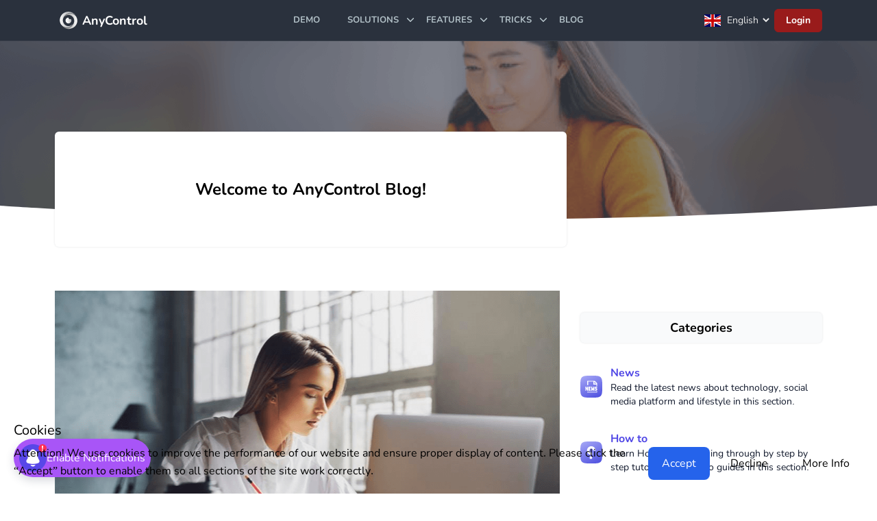

--- FILE ---
content_type: text/html;charset=utf-8
request_url: https://anycontrol.app/blog/post/welcome-to-anycontrol-blog
body_size: 45237
content:
<!DOCTYPE html><html  dir="ltr" lang="en"><head><meta charset="utf-8">
<meta name="viewport" content="width=device-width, initial-scale=1">
<title>Welcome to AnyControl Blog!  | AnyControl </title>
<style>@font-face{font-display:swap;font-family:iransans;font-style:normal;font-weight:400;src:url(/_nuxt/IRANSansWeb.ByG_tQ5c.woff2) format("woff2")}@font-face{font-display:swap;font-family:Nunito;font-style:normal;font-weight:400;src:url(/_nuxt/nunito400.DDS4vyS9.woff2) format("woff2")}@font-face{font-display:swap;font-family:Nunito;font-style:normal;font-weight:700;src:url(/_nuxt/nunito400.DDS4vyS9.woff2) format("woff2")}@font-face{font-display:swap;font-family:Noto Sans Arabic;font-stretch:100%;font-style:normal;font-weight:400;src:url(/_nuxt/notosans.BQZq7CHK.woff2) format("woff2");unicode-range:u+06??,u+200c-200e,u+2010-2011,u+204f,u+2e41,u+fb50-fdff,u+fe80-fefc,u+00??,u+0131,u+0152-0153,u+02bb-02bc,u+02c6,u+02da,u+02dc,u+2000-206f,u+2074,u+20ac,u+2122,u+2191,u+2193,u+2212,u+2215,u+feff,u+fffd}html[lang=ar]{font-family:Noto Sans Arabic,sans-serif;font-size:14px}p{line-height:1.625}.h1,.h2,.h3,.h4,.h5,.h6,h1,h2,h3,h4,h5,h6{font-family:Nunito;line-height:1.5}html[lang=fa]{font-size:14px}html[lang=fa],html[lang=fa] .h1,html[lang=fa] .h2,html[lang=fa] .h3,html[lang=fa] .h4,html[lang=fa] .h5,html[lang=fa] .h6,html[lang=fa] h1,html[lang=fa] h2,html[lang=fa] h3,html[lang=fa] h4,html[lang=fa] h5,html[lang=fa] h6{font-family:iransans}html[lang=fa] h1{font-size:1.8rem!important;line-height:1.8!important}html[lang=ar] .h1,html[lang=ar] .h2,html[lang=ar] .h3,html[lang=ar] .h4,html[lang=ar] .h5,html[lang=ar] .h6,html[lang=ar] h1,html[lang=ar] h2,html[lang=ar] h3,html[lang=ar] h4,html[lang=ar] h5,html[lang=ar] h6{font-family:Noto Sans Arabic,sans-serif}.title{font-family:Nunito}html[lang=fa] .title{font-family:iransans}html[lang=ar] .title{font-family:Noto Sans Arabic,sans-serif}::-moz-selection{background-color:#4f46e5e6;--tw-text-opacity:1;color:rgb(255 255 255/var(--tw-text-opacity,1))}::selection{background-color:#4f46e5e6;--tw-text-opacity:1;color:rgb(255 255 255/var(--tw-text-opacity,1))}.editor>*{margin-bottom:15px}.editor h1{font-size:1.7rem!important;font-weight:700!important;line-height:2rem!important}.editor h2{font-size:1.4rem!important}.editor h2,.editor h3{font-weight:700;line-height:1.75rem!important}.editor h3{font-size:1.125rem!important}.editor h4{font-size:1rem!important;font-weight:700;line-height:1.75rem!important}html[lang=fa] .editor h1{line-height:2.5rem!important}html[lang=fa] .editor h2{line-height:2.2rem!important}html[lang=fa] .editor h3{line-height:2rem!important}html[lang=fa] .editor h4{line-height:1.8rem!important}html[lang=ar] .editor h1{line-height:2.5rem!important}html[lang=ar] .editor h2{line-height:2.2rem!important}html[lang=ar] .editor h3{line-height:2rem!important}html[lang=ar] .editor h4{line-height:1.8rem!important}.btn{border-width:1px;display:inline-block;font-size:1rem;font-weight:600;line-height:1.5rem;padding:.5rem 1.25rem;text-align:center;transition-duration:.5s;transition-property:color,background-color,border-color,text-decoration-color,fill,stroke,opacity,box-shadow,transform,filter,backdrop-filter;transition-timing-function:cubic-bezier(.4,0,.2,1);vertical-align:middle}.btn.btn-lg{font-size:1.125rem;line-height:1.75rem;padding:.625rem 1.5rem}.btn.btn-sm{font-size:.875rem;line-height:1.25rem;padding:5px 1rem}.btn.btn-icon{align-items:center;display:inline-flex;font-size:1rem;height:2.25rem;justify-content:center;line-height:1.5rem;padding:0;text-align:center;width:2.25rem}.btn.btn-icon.btn-lg{height:3rem;width:3rem}.btn.btn-icon.btn-sm{height:2rem;width:2rem}.btn.btn-link{border-style:none;padding:0;position:relative}.btn.btn-link:after{bottom:0;height:1px;left:0;position:absolute;right:0;transition-duration:.5s;transition-property:all;transition-timing-function:cubic-bezier(.4,0,.2,1);width:0;--tw-content:"";content:var(--tw-content)}.btn.btn-link:hover:after{content:var(--tw-content);right:auto;width:100%}#topnav{border-width:0 0 1px;left:0;position:fixed;right:0;top:0;z-index:999;--tw-border-opacity:1;background-color:transparent;border-color:rgb(55 61 72/var(--tw-border-opacity,1));transition-duration:.5s;transition-property:all;transition-timing-function:cubic-bezier(.4,0,.2,1)}#topnav .logo{float:left!important;--tw-text-opacity:1!important;color:rgb(22 28 45/var(--tw-text-opacity,1))!important}#topnav .logo:is(.dark *){--tw-text-opacity:1!important;color:rgb(255 255 255/var(--tw-text-opacity,1))!important}#topnav .logo .l-dark{display:none}#topnav .logo .l-light{display:inline-block}#topnav .logo:focus{outline:2px solid transparent;outline-offset:2px}#topnav .has-submenu{position:relative}#topnav .has-submenu.active a{--tw-text-opacity:1;color:rgb(255 255 255/var(--tw-text-opacity,1))}#topnav .has-submenu.active a:is(.dark *){--tw-text-opacity:1;color:rgb(15 23 42/var(--tw-text-opacity,1))}#topnav .has-submenu.active .submenu li.active>a{--tw-text-opacity:1!important;color:rgb(165 180 252/var(--tw-text-opacity,1))!important}#topnav .has-submenu.active .submenu li.active>a:is(.dark *){--tw-text-opacity:1!important;color:rgb(165 180 252/var(--tw-text-opacity,1))!important}#topnav .has-submenu.active.active .menu-arrow{--tw-border-opacity:1;border-color:rgb(165 180 252/var(--tw-border-opacity,1))}#topnav .has-submenu.active.active .menu-arrow:is(.dark *){--tw-border-opacity:1;border-color:rgb(165 180 252/var(--tw-border-opacity,1))}#topnav .has-submenu .submenu .submenu-arrow{border-radius:.5px;border-width:0 .125rem .125rem 0;display:inline-block;position:absolute;--tw-border-opacity:1;border-color:rgb(255 255 255/var(--tw-border-opacity,1));padding:.1875rem}#topnav .has-submenu .submenu .submenu-arrow:where([dir=ltr],[dir=ltr] *){right:1.25rem;top:.8125rem;--tw-rotate:-45deg;transform:translate(var(--tw-translate-x),var(--tw-translate-y)) rotate(var(--tw-rotate)) skew(var(--tw-skew-x)) skewY(var(--tw-skew-y)) scaleX(var(--tw-scale-x)) scaleY(var(--tw-scale-y))}#topnav .has-submenu .submenu .submenu-arrow:where([dir=rtl],[dir=rtl] *){left:1.25rem;top:1.2rem;--tw-rotate:135deg;transform:translate(var(--tw-translate-x),var(--tw-translate-y)) rotate(var(--tw-rotate)) skew(var(--tw-skew-x)) skewY(var(--tw-skew-y)) scaleX(var(--tw-scale-x)) scaleY(var(--tw-scale-y))}#topnav .has-submenu .submenu .has-submenu:hover>.submenu-arrow{--tw-border-opacity:1;border-color:rgb(165 180 252/var(--tw-border-opacity,1))}#topnav .has-submenu .submenu .has-submenu:hover>.submenu-arrow:is(.dark *){--tw-border-opacity:1;border-color:rgb(165 180 252/var(--tw-border-opacity,1))}#topnav .has-submenu .submenu .has-submenu .submenu .has-submenu:hover .submenu-arrow{--tw-border-opacity:1;border-color:rgb(165 180 252/var(--tw-border-opacity,1))}#topnav .has-submenu .submenu .has-submenu .submenu .has-submenu:hover .submenu-arrow:is(.dark *){--tw-border-opacity:1;border-color:rgb(165 180 252/var(--tw-border-opacity,1))}#topnav .has-submenu .submenu .has-submenu .submenu .has-submenu:hover>.submenu-arrow{--tw-border-opacity:1;border-color:rgb(165 180 252/var(--tw-border-opacity,1))}#topnav .has-submenu .submenu .has-submenu .submenu .has-submenu:hover>.submenu-arrow:is(.dark *){--tw-border-opacity:1;border-color:rgb(165 180 252/var(--tw-border-opacity,1))}#topnav .navbar-toggle{border-width:0;cursor:pointer;margin:0;padding:0;position:relative}#topnav .navbar-toggle .lines{display:block;height:18px;margin:30px 0 26px 10px;position:relative;width:25px}#topnav .navbar-toggle span{display:block;height:2px;margin-bottom:5px;transition:transform .5s ease;width:100%;--tw-bg-opacity:1;background-color:rgb(22 28 45/var(--tw-bg-opacity,1))}#topnav .navbar-toggle span:is(.dark *){--tw-bg-opacity:1;background-color:rgb(255 255 255/var(--tw-bg-opacity,1))}#topnav .navbar-toggle span:last-child{margin-bottom:0}#topnav .navbar-toggle.open span{position:absolute}#topnav .navbar-toggle.open span:first-child{top:6px;--tw-rotate:45deg;transform:translate(var(--tw-translate-x),var(--tw-translate-y)) rotate(var(--tw-rotate)) skew(var(--tw-skew-x)) skewY(var(--tw-skew-y)) scaleX(var(--tw-scale-x)) scaleY(var(--tw-scale-y))}#topnav .navbar-toggle.open span:nth-child(2){visibility:hidden}#topnav .navbar-toggle.open span:last-child{top:6px;width:100%;--tw-rotate:-45deg;transform:translate(var(--tw-translate-x),var(--tw-translate-y)) rotate(var(--tw-rotate)) skew(var(--tw-skew-x)) skewY(var(--tw-skew-y)) scaleX(var(--tw-scale-x)) scaleY(var(--tw-scale-y))}#topnav .navbar-toggle.open span:hover{--tw-bg-opacity:1;background-color:rgb(79 70 229/var(--tw-bg-opacity,1))}#topnav .navbar-toggle .navigation-menu>li>a:hover,#topnav .navbar-toggle:focus,#topnav .navbar-toggle:hover{background-color:transparent}#topnav .buy-button{float:right}#topnav .buy-button>li{line-height:normal}#topnav .buy-button .btn-icon-dark,#topnav .buy-button .login-btn-primary{display:none}#topnav .buy-button .btn-icon-light,#topnav .buy-button .login-btn-light{display:inline-block}#topnav .buy-button .search-bar .menu-search form{position:relative}#topnav .buy-button .search-bar .searchform:after{content:var(--tw-content);font-size:1.25rem;line-height:1.25rem;pointer-events:none;position:absolute;right:14px;top:14px}#topnav .buy-button .search-bar .searchform input[type=text]{display:block!important;font-size:.875rem!important;height:2.75rem!important;line-height:1.25rem!important;padding:10px 42px 10px .75rem!important;--tw-shadow:0 0 #0000!important;--tw-shadow-colored:0 0 #0000!important;box-shadow:var(--tw-ring-offset-shadow,0 0 #0000),var(--tw-ring-shadow,0 0 #0000),var(--tw-shadow)!important;outline:2px solid transparent!important;outline-offset:2px!important}#topnav .buy-button .search-bar .searchform input[type=submit]{display:none}#topnav .buy-button .search-bar .searchform:after{content:"󰍉";font-family:Material Design Icons}#topnav .buy-button .dropdown .dropdown-toggle:after,#topnav .buy-menu-btn .dropdown .dropdown-toggle:after{content:var(--tw-content);display:none}#topnav .navigation-menu{list-style-type:none;margin:0;padding:0}#topnav .navigation-menu>li>a{background-color:transparent!important;display:inline-block!important;font-size:13px!important;font-weight:700!important;padding:20px!important;text-transform:uppercase!important}#topnav .navigation-menu>li>a:active,#topnav .navigation-menu>li>a:hover{--tw-text-opacity:1;color:rgb(165 180 252/var(--tw-text-opacity,1))}#topnav .navigation-menu>li.active>a,#topnav .navigation-menu>li:hover>a{--tw-text-opacity:1!important;color:rgb(165 180 252/var(--tw-text-opacity,1))!important}#topnav .navigation-menu>li.active>a:is(.dark *),#topnav .navigation-menu>li:hover>a:is(.dark *){--tw-text-opacity:1!important;color:rgb(165 180 252/var(--tw-text-opacity,1))!important}#topnav .navigation-menu>li .submenu.megamenu li .megamenu-head{font-size:.75rem!important;font-weight:700!important;line-height:1rem!important;padding:10px 1.25rem!important;text-transform:uppercase!important;white-space:nowrap!important;--tw-text-opacity:1!important;color:rgb(148 163 184/var(--tw-text-opacity,1))!important}#topnav .navigation-menu .has-submenu .menu-arrow{border-width:0 2px 2px 0;display:inline-block;position:absolute;right:-1px;top:23px;--tw-rotate:45deg;border-radius:.5px;transform:translate(var(--tw-translate-x),var(--tw-translate-y)) rotate(var(--tw-rotate)) skew(var(--tw-skew-x)) skewY(var(--tw-skew-y)) scaleX(var(--tw-scale-x)) scaleY(var(--tw-scale-y));--tw-border-opacity:1;border-color:rgb(22 28 45/var(--tw-border-opacity,1));padding:3px;transition-duration:.5s;transition-property:all;transition-timing-function:cubic-bezier(.4,0,.2,1)}#topnav .navigation-menu .has-submenu .menu-arrow:is(.dark *){--tw-border-opacity:1;border-color:rgb(255 255 255/var(--tw-border-opacity,1))}#topnav .navigation-menu .has-submenu .menu-arrow:where([dir=rtl],[dir=rtl] *){left:-1px;right:auto}#topnav .navigation-menu .has-submenu:hover .menu-arrow{--tw-rotate:225deg;transform:translate(var(--tw-translate-x),var(--tw-translate-y)) rotate(var(--tw-rotate)) skew(var(--tw-skew-x)) skewY(var(--tw-skew-y)) scaleX(var(--tw-scale-x)) scaleY(var(--tw-scale-y))}#topnav .menu-extras{float:right}#topnav.scroll{border-style:none;--tw-bg-opacity:1;background-color:rgb(255 255 255/var(--tw-bg-opacity,1));--tw-shadow:0 0 3px rgba(60,72,88,.15);--tw-shadow-colored:0 0 3px var(--tw-shadow-color);box-shadow:var(--tw-ring-offset-shadow,0 0 #0000),var(--tw-ring-shadow,0 0 #0000),var(--tw-shadow)}#topnav.scroll:is(.dark *){--tw-bg-opacity:1;background-color:rgb(15 23 42/var(--tw-bg-opacity,1))}#topnav.scroll .navigation-menu>li>a{--tw-text-opacity:1;color:rgb(22 28 45/var(--tw-text-opacity,1))}#topnav.scroll .navigation-menu>li>a:is(.dark *){--tw-text-opacity:1;color:rgb(255 255 255/var(--tw-text-opacity,1))}#topnav.scroll .navigation-menu>li>.menu-arrow{--tw-border-opacity:1;border-color:rgb(22 28 45/var(--tw-border-opacity,1))}#topnav.scroll .navigation-menu>li>.menu-arrow:is(.dark *){--tw-border-opacity:1;border-color:rgb(255 255 255/var(--tw-border-opacity,1))}#topnav.scroll .navigation-menu>li.active>a,#topnav.scroll .navigation-menu>li:hover>a{--tw-text-opacity:1;color:rgb(165 180 252/var(--tw-text-opacity,1))}#topnav.scroll .navigation-menu>li.active>.menu-arrow,#topnav.scroll .navigation-menu>li:hover>.menu-arrow{--tw-border-opacity:1;border-color:rgb(165 180 252/var(--tw-border-opacity,1))}#topnav.scroll .navigation-menu>li.active>.menu-arrow:is(.dark *),#topnav.scroll .navigation-menu>li:hover>.menu-arrow:is(.dark *){--tw-border-opacity:1;border-color:rgb(165 180 252/var(--tw-border-opacity,1))}#topnav.defaultscroll.scroll .logo{line-height:62px}#topnav.nav-sticky{--tw-bg-opacity:1;background-color:rgb(255 255 255/var(--tw-bg-opacity,1));--tw-shadow:0 0 3px rgba(60,72,88,.15);--tw-shadow-colored:0 0 3px var(--tw-shadow-color);box-shadow:var(--tw-ring-offset-shadow,0 0 #0000),var(--tw-ring-shadow,0 0 #0000),var(--tw-shadow)}#topnav.nav-sticky:is(.dark *){--tw-bg-opacity:1;background-color:rgb(15 23 42/var(--tw-bg-opacity,1));--tw-shadow-color:#1f2937;--tw-shadow:var(--tw-shadow-colored)}#topnav.nav-sticky .navigation-menu.nav-light>li>a{--tw-text-opacity:1!important;color:rgb(176 190 197/var(--tw-text-opacity,1))!important}#topnav.nav-sticky .navigation-menu.nav-light>li>a:is(.dark *){--tw-text-opacity:1!important;color:rgb(22 28 45/var(--tw-text-opacity,1))!important}#topnav.nav-sticky .navigation-menu.nav-light>li.active>a{--tw-text-opacity:1!important;color:rgb(165 180 252/var(--tw-text-opacity,1))!important}#topnav.nav-sticky .navigation-menu.nav-light>li.active>a:is(.dark *){--tw-text-opacity:1!important;color:rgb(165 180 252/var(--tw-text-opacity,1))!important}#topnav.nav-sticky .navigation-menu.nav-light>li.active>.menu-arrow,#topnav.nav-sticky .navigation-menu.nav-light>li:hover>.menu-arrow{--tw-border-opacity:1!important;border-color:rgb(255 255 255/var(--tw-border-opacity,1))!important}#topnav.nav-sticky .navigation-menu.nav-light>li.active>a,#topnav.nav-sticky .navigation-menu.nav-light>li:hover>a{--tw-text-opacity:1!important;color:rgb(255 255 255/var(--tw-text-opacity,1))!important}#topnav.nav-sticky .navigation-menu.nav-light>li.active>a:is(.dark *),#topnav.nav-sticky .navigation-menu.nav-light>li:hover>a:is(.dark *){--tw-text-opacity:1!important;color:rgb(255 255 255/var(--tw-text-opacity,1))!important}#topnav.nav-sticky .navigation-menu.nav-light .has-submenu .menu-arrow{--tw-border-opacity:1;border-color:rgb(176 190 197/var(--tw-border-opacity,1))}#topnav.nav-sticky .navigation-menu.nav-light .has-submenu .menu-arrow:is(.dark *){--tw-border-opacity:1;border-color:rgb(255 255 255/var(--tw-border-opacity,1))}#topnav.nav-sticky.tagline-height{top:0!important}#topnav.nav-sticky .buy-button .btn-icon-dark,#topnav.nav-sticky .buy-button .login-btn-primary{display:inline-block}#topnav.nav-sticky .buy-button .btn-icon-light,#topnav.nav-sticky .buy-button .login-btn-light{display:none}#topnav.nav-sticky .logo .l-dark{display:inline-block}#topnav.nav-sticky .logo .l-light{display:none}.logo{font-size:24px;font-weight:700;margin-right:15px;padding:0 6px}@media(min-width:1025px){#topnav .navigation-menu>li .submenu.megamenu{width:1120px!important}}@media screen and (max-width:1024px)and (min-width:992px){#topnav .navigation-menu>li .submenu.megamenu{width:936px!important}}@media(min-width:992px){#topnav .navigation-menu{display:flex;flex-wrap:wrap;justify-content:center}#topnav .navigation-menu>li>a{display:block}#topnav .navigation-menu>.has-submenu:hover .menu-arrow{top:28px!important}#topnav .navigation-menu>.has-submenu.active .menu-arrow{top:24px}#topnav .navigation-menu>li .submenu{border-radius:.375rem;left:0;list-style-type:none;margin-top:10px;min-width:180px;position:absolute;top:100%;transition:all .2s ease;visibility:hidden;z-index:1000;--tw-bg-opacity:1;background-color:rgb(42 49 61/var(--tw-bg-opacity,1));opacity:0;padding:15px 0;--tw-shadow:0 0 3px rgba(60,72,88,.15);--tw-shadow-colored:0 0 3px var(--tw-shadow-color);box-shadow:var(--tw-ring-offset-shadow,0 0 #0000),var(--tw-ring-shadow,0 0 #0000),var(--tw-shadow)}#topnav .navigation-menu>li .submenu:is(.dark *){--tw-bg-opacity:1;background-color:rgb(15 23 42/var(--tw-bg-opacity,1));--tw-shadow-color:#1f2937;--tw-shadow:var(--tw-shadow-colored)}#topnav .navigation-menu>li .submenu li{position:relative}#topnav .navigation-menu>li .submenu li a{clear:both;display:block;font-size:11px;font-weight:700;line-height:17px;padding:10px 1.25rem;text-transform:uppercase;transition:all .3s;white-space:nowrap;--tw-text-opacity:1;color:rgb(255 255 255/var(--tw-text-opacity,1))}#topnav .navigation-menu>li .submenu li a:hover{--tw-text-opacity:1!important;color:rgb(165 180 252/var(--tw-text-opacity,1))!important}#topnav .navigation-menu>li .submenu li ul{list-style-type:none;margin:0;padding-left:0}#topnav .navigation-menu>li .submenu.megamenu{display:flex;left:50%;position:fixed;top:auto;--tw-translate-x:-50%;transform:translate(var(--tw-translate-x),var(--tw-translate-y)) rotate(var(--tw-rotate)) skew(var(--tw-skew-x)) skewY(var(--tw-skew-y)) scaleX(var(--tw-scale-x)) scaleY(var(--tw-scale-y));white-space:nowrap}#topnav .navigation-menu>li .submenu.megamenu>li{overflow:hidden;vertical-align:top;width:20%}#topnav .navigation-menu>li .submenu.megamenu>li .submenu{left:100%;margin-left:10px;margin-top:-1px;top:0}#topnav .navigation-menu>li .submenu>li .submenu{left:101%;margin-left:10px;margin-top:-1px;top:0}#topnav .navigation-menu>li .submenu>li .submenu:where([dir=rtl],[dir=rtl] *){left:auto;margin-left:auto;margin-right:10px;right:101%}#topnav .navigation-menu>li>a{min-height:40px;padding-bottom:12px;padding-top:12px}#topnav .navigation-menu>li:hover>.menu-arrow{--tw-border-opacity:1;border-color:rgb(165 180 252/var(--tw-border-opacity,1))}#topnav .navigation-menu>li:hover>.menu-arrow:is(.dark *){--tw-border-opacity:1;border-color:rgb(165 180 252/var(--tw-border-opacity,1))}#topnav .navigation-menu>li.active>a,#topnav .navigation-menu>li:hover>a{--tw-text-opacity:1!important;color:rgb(165 180 252/var(--tw-text-opacity,1))!important}#topnav .navigation-menu>li.active>a:is(.dark *),#topnav .navigation-menu>li:hover>a:is(.dark *){--tw-text-opacity:1!important;color:rgb(165 180 252/var(--tw-text-opacity,1))!important}#topnav .navigation-menu>li.last-elements .submenu{left:auto;right:0}#topnav .navigation-menu>li.last-elements .submenu:before{content:var(--tw-content);left:auto;right:10px}#topnav .navigation-menu>li.last-elements .submenu>li.has-submenu .submenu{left:auto;margin-left:0;margin-right:10px;right:100%}#topnav .navigation-menu.nav-light>li>a{color:#ffffff80!important}#topnav .navigation-menu.nav-light>li.active>a{--tw-text-opacity:1!important;color:rgb(255 255 255/var(--tw-text-opacity,1))!important}#topnav .navigation-menu.nav-light>li:hover>.menu-arrow{--tw-border-opacity:1!important;border-color:rgb(255 255 255/var(--tw-border-opacity,1))!important}#topnav .navigation-menu.nav-light>li:hover>a{--tw-text-opacity:1!important;color:rgb(255 255 255/var(--tw-text-opacity,1))!important}#topnav .navigation-menu.nav-light .has-submenu .menu-arrow{border-color:#ffffff80}#topnav .navigation-menu.nav-light .has-submenu.active .menu-arrow{--tw-border-opacity:1!important;border-color:rgb(255 255 255/var(--tw-border-opacity,1))!important}#topnav .buy-button{margin-left:15px;padding-left:15px}#topnav .navbar-toggle{display:none}#topnav #navigation{display:block!important}#topnav.scroll{top:0}#topnav.scroll .navigation-menu>li>a{padding-bottom:1.25rem;padding-top:1.25rem}#topnav.scroll-active .navigation-menu>li>a{padding-bottom:25px;padding-top:25px}}@media(max-width:991px){#topnav{padding-bottom:10px;padding-top:10px;--tw-shadow:0 0 3px rgba(60,72,88,.15);--tw-shadow-colored:0 0 3px var(--tw-shadow-color);box-shadow:var(--tw-ring-offset-shadow,0 0 #0000),var(--tw-ring-shadow,0 0 #0000),var(--tw-shadow)}#topnav.nav-sticky .navigation-menu.nav-light>li>a{padding:15px!important}#topnav .logo .l-dark{display:inline-block!important}#topnav .logo .l-light{display:none!important}#topnav .container{width:auto}#topnav #navigation{max-height:400px;--tw-shadow:0 0 3px rgba(60,72,88,.15);--tw-shadow-colored:0 0 3px var(--tw-shadow-color);box-shadow:var(--tw-ring-offset-shadow,0 0 #0000),var(--tw-ring-shadow,0 0 #0000),var(--tw-shadow)}#topnav .navigation-menu,#topnav .navigation-menu>li{float:none}#topnav .navigation-menu>li .submenu{margin:0;padding-left:1.25rem}#topnav .navigation-menu>li .submenu li a{display:block!important;font-size:11px!important;font-weight:700!important;padding:7px 15px!important;position:relative!important;text-transform:uppercase!important;transition:all .3s;--tw-text-opacity:1!important;color:rgb(255 255 255/var(--tw-text-opacity,1))!important}#topnav .navigation-menu>li .submenu.megamenu li .megamenu-head{padding:7px 15px}#topnav .navigation-menu>li .submenu.megamenu>li>ul{list-style-type:none;padding-left:0}#topnav .navigation-menu>li .submenu.megamenu>li>ul>li>span{display:block;font-size:.75rem;line-height:1rem;padding:10px 15px;position:relative;text-transform:uppercase;--tw-text-opacity:1;color:rgb(226 232 240/var(--tw-text-opacity,1))}#topnav .navigation-menu>li .submenu.open{display:block}#topnav .navigation-menu>li .submenu .submenu{list-style-type:none}#topnav .navigation-menu>li .submenu .submenu.open{display:block}#topnav .navigation-menu>li>a{padding:12px 20px;--tw-text-opacity:1;color:rgb(22 28 45/var(--tw-text-opacity,1))}#topnav .navigation-menu>li>a:after{content:var(--tw-content);position:absolute;right:15px}#topnav .navigation-menu>li>a:is(.dark *){--tw-text-opacity:1;color:rgb(255 255 255/var(--tw-text-opacity,1))}#topnav .navigation-menu>li .submenu li a:hover,#topnav .navigation-menu>li.has-submenu.open>a,#topnav .navigation-menu>li>a:hover{--tw-text-opacity:1;color:rgb(165 180 252/var(--tw-text-opacity,1))}#topnav .menu-extras .menu-item{--tw-border-opacity:1;border-color:rgb(229 231 235/var(--tw-border-opacity,1))}#topnav .menu-extras .menu-item:is(.dark *){--tw-border-opacity:1;border-color:rgb(55 65 81/var(--tw-border-opacity,1))}#topnav .navbar-header{float:left}#topnav .buy-button .btn-icon-dark,#topnav .buy-button .login-btn-primary{display:inline-block!important}#topnav .buy-button .btn-icon-light,#topnav .buy-button .login-btn-light{display:none}#topnav .has-submenu .submenu .submenu-arrow{position:absolute;top:.75rem;--tw-rotate:45deg;transform:translate(var(--tw-translate-x),var(--tw-translate-y)) rotate(var(--tw-rotate)) skew(var(--tw-skew-x)) skewY(var(--tw-skew-y)) scaleX(var(--tw-scale-x)) scaleY(var(--tw-scale-y))}#topnav .has-submenu .submenu .submenu-arrow:where([dir=ltr],[dir=ltr] *){right:1.25rem}#topnav .has-submenu .submenu .submenu-arrow:where([dir=rtl],[dir=rtl] *){left:1.25rem}#topnav .has-submenu.active a{--tw-text-opacity:1;color:rgb(165 180 252/var(--tw-text-opacity,1))}#navigation{display:none;height:auto;left:0;overflow:auto;position:absolute;top:42px;width:100%;--tw-bg-opacity:1;background-color:rgb(42 49 61/var(--tw-bg-opacity,1))}#navigation.open{display:block;overflow-y:auto}}@media(max-width:768px){#topnav .navigation-menu .has-submenu .menu-arrow{right:.5rem;top:1rem}}@media(min-width:768px){#topnav .navigation-menu>li.has-submenu:hover>.submenu{margin-top:0;opacity:1;visibility:visible}#topnav .navigation-menu>li.has-submenu:hover>.submenu>li.has-submenu:hover>.submenu,#topnav .navigation-menu>li.has-submenu:hover>.submenu>li.has-submenu:hover>.submenu>li:hover>.submenu{margin-left:0;margin-right:0;opacity:1;visibility:visible}.navbar-toggle{display:block}}@media(max-width:425px){#topnav .buy-menu-btn{display:block!important;margin:0 10px!important;padding:10px 1.25rem!important}#topnav .buy-menu-btn .dropdown .dropdown-menu.show{transform:translate3d(0,-54px,0)!important}}.tagline{font-size:.875rem;line-height:1.25rem;padding:13px 0;position:absolute;width:100%;z-index:99}@media screen and (max-width:575px){.tagline{display:none}.tagline-height{top:0!important}}@media(min-width:576px){.tagline-height{top:47px!important}}.sidebar-nav li.active a,.sidebar-nav>.navbar-item.active .navbar-link,.sidebar-nav>.navbar-item:hover .navbar-link{--tw-text-opacity:1;color:rgb(165 180 252/var(--tw-text-opacity,1))}.sidebar-nav li.account-menu.active .navbar-link,.sidebar-nav li.account-menu:hover .navbar-link{--tw-text-opacity:1!important;color:rgb(165 180 252/var(--tw-text-opacity,1))!important}.sidebar-nav li.account-menu.active .navbar-link:is(.dark *),.sidebar-nav li.account-menu:hover .navbar-link:is(.dark *){--tw-text-opacity:1!important;color:rgb(255 255 255/var(--tw-text-opacity,1))!important}.breadcrumb .breadcrumb-item:before{--tw-content:"";content:var(--tw-content)}.breadcrumb .breadcrumb-item:after{content:var(--tw-content);font-size:.875rem;line-height:1.25rem;padding-left:5px;--tw-text-opacity:1;color:rgb(22 28 45/var(--tw-text-opacity,1))}.breadcrumb .breadcrumb-item:last-child:after{content:var(--tw-content);display:none}.breadcrumb .breadcrumb-item:is(.dark *):after{content:var(--tw-content);--tw-text-opacity:1;color:rgb(255 255 255/var(--tw-text-opacity,1))}.breadcrumb .breadcrumb-item:after{content:"/ "!important}.breadcrumb.breadcrumb-light .breadcrumb-item:after{color:#ffffff80;content:var(--tw-content)}.container{position:relative}.shape>svg{transform:scale(2);transform-origin:top center}.client-testi{cursor:e-resize}.client-testi .content:before{box-sizing:border-box;left:0;margin-left:.75rem;position:absolute;top:2rem;transform-origin:0;--tw-rotate:135deg;border-right:8px solid rgb(255 255 255/var(--tw-border-opacity,1));border-top:8px solid transparent;transform:translate(var(--tw-translate-x),var(--tw-translate-y)) rotate(var(--tw-rotate)) skew(var(--tw-skew-x)) skewY(var(--tw-skew-y)) scaleX(var(--tw-scale-x)) scaleY(var(--tw-scale-y));--tw-border-opacity:1;border-bottom:8px solid rgb(255 255 255/var(--tw-border-opacity,1));border-left:8px solid transparent;--tw-shadow:0 0 3px rgba(60,72,88,.15);--tw-shadow-colored:0 0 3px var(--tw-shadow-color);box-shadow:var(--tw-ring-offset-shadow,0 0 #0000),var(--tw-ring-shadow,0 0 #0000),var(--tw-shadow);--tw-content:"";content:var(--tw-content)}.client-testi .content:is(.dark *):before{border-right-color:rgb(15 23 42/var(--tw-border-opacity,1));content:var(--tw-content);--tw-border-opacity:1;border-bottom-color:rgb(15 23 42/var(--tw-border-opacity,1))}.customer-testi{cursor:e-resize}.customer-testi .content:before{bottom:-4px;box-sizing:border-box;left:50%;position:absolute;--tw-rotate:45deg;border-right-color:rgb(255 255 255/var(--tw-border-opacity,1));border-top-color:transparent;border-width:8px;transform:translate(var(--tw-translate-x),var(--tw-translate-y)) rotate(var(--tw-rotate)) skew(var(--tw-skew-x)) skewY(var(--tw-skew-y)) scaleX(var(--tw-scale-x)) scaleY(var(--tw-scale-y));--tw-border-opacity:1;border-bottom-color:rgb(255 255 255/var(--tw-border-opacity,1));border-left-color:transparent;--tw-shadow:2px 2px 2px -1px rgba(60,72,88,.15);--tw-shadow-colored:2px 2px 2px -1px var(--tw-shadow-color);box-shadow:var(--tw-ring-offset-shadow,0 0 #0000),var(--tw-ring-shadow,0 0 #0000),var(--tw-shadow);--tw-content:"";content:var(--tw-content)}.customer-testi .content:is(.dark *):before{border-right-color:rgb(15 23 42/var(--tw-border-opacity,1));--tw-border-opacity:1;border-bottom-color:rgb(15 23 42/var(--tw-border-opacity,1));content:var(--tw-content);--tw-shadow-color:#374151;--tw-shadow:var(--tw-shadow-colored)}.customer-testi .content:before{transform-origin:0 0}.form-input{background-color:transparent;border-color:inherit;border-radius:.25rem;border-width:1px;height:2.5rem;outline:2px solid transparent;outline-offset:2px;padding:.5rem .75rem;width:100%}.form-input:is(.dark *){--tw-border-opacity:1;border-color:rgb(31 41 55/var(--tw-border-opacity,1));--tw-bg-opacity:1;background-color:rgb(15 23 42/var(--tw-bg-opacity,1));--tw-text-opacity:1;color:rgb(226 232 240/var(--tw-text-opacity,1))}.form-input:focus{--tw-border-opacity:1;border-color:rgb(165 180 252/var(--tw-border-opacity,1));--tw-shadow:0 0 #0000;--tw-shadow-colored:0 0 #0000;box-shadow:var(--tw-ring-offset-shadow,0 0 #0000),var(--tw-ring-shadow,0 0 #0000),var(--tw-shadow)}section.feature{background:radial-gradient(circle,#3c4656 0,#2a313e 45%);color:#fff}#topnav{background:#2a313d!important;color:#ececec}#topnav.nav-sticky{box-shadow:none!important}.brand{font-family:Nunito;font-weight:700}.register-btn{animation:pulse-fast 3s infinite;border:1px solid transparent;color:#fff;padding:.5rem 1.25rem;position:relative;transition:background-color .225s ease,border-color .225s ease,color .225s ease}@keyframes pulse-fast{0%{box-shadow:0 0 #7cb93733}to{box-shadow:0 0 0 35px transparent}}.editor ul{list-style-type:disc}.editor ol,.editor ul{list-style-position:inside}.editor ol{list-style-type:decimal}.editor ol li,.editor ul li{margin-bottom:1rem}.editor blockquote{background:#ededed;border-left:8px solid #78c0a8;color:#555;font-size:18px;font-style:italic;margin-bottom:10px;margin-top:10px;padding:1.2em 30px 1.2em 75px;position:relative}.editor blockquote:before{color:#78c0a8;content:"“";font-family:Arial;font-size:4em;left:10px;position:absolute;top:-10px}.editor blockquote:after{content:""}html[dir=rtl] .editor blockquote{border-left:none;border-right:8px solid #78c0a8}.flag24{background-image:url(/_nuxt/flags24.ChQLBLSd.png);background-repeat:no-repeat;content:"";display:inline-block;height:24px;margin-right:5px;vertical-align:middle;width:24px}html[dir=rtl] .flag24{margin-left:5px;margin-right:0}.flag24.en{background-position:-484px -388px}.flag24.fa{background-position:-36px -228px}.flag24.ar{background-position:-452px -388px}.flag24.es{background-position:-3px -452px}html[lang=ar] .cookieControl__Bar{font-family:Noto Sans Arabic,sans-serif}html[lang=fa] .cookieControl__Bar{font-family:iransans!important}html[lang=en] .cookieControl__Bar{font-family:Nunito!important}html[lang=fa] p{line-height:2.3;text-align:justify}footer{background:#2a313d!important}.ltr{direction:ltr}.splide__track--nav>.splide__list>.splide__slide{background-image:none;opacity:.4;transition-duration:.5s;transition-property:all;transition-timing-function:cubic-bezier(.4,0,.2,1)}.splide__track--nav>.splide__list>.splide__slide.is-active{--tw-scale-x:1.25;--tw-scale-y:1.25;background-image:none;opacity:1;transform:translate(var(--tw-translate-x),var(--tw-translate-y)) rotate(var(--tw-rotate)) skew(var(--tw-skew-x)) skewY(var(--tw-skew-y)) scaleX(var(--tw-scale-x)) scaleY(var(--tw-scale-y))}html[dir=rtl] .breadcrumb .breadcrumb-item:after{padding-left:0;padding-right:5px}.site .splide__arrow--next,.splide__arrow--next{right:-2.5rem;transform:translateY(-50%)}.site .splide__arrow--prev,.splide__arrow--prev{left:-2.5rem;transform:scaleX(-1) translateY(-50%)}.site .splide__arrow,.splide__arrow{background:#0000;border:0;color:#e5eeee;cursor:pointer;position:absolute;top:50%}.splide__track--nav>.splide__list>.splide__slide,.splide__track--nav>.splide__list>.splide__slide.is-active{border:none!important}</style>
<style>*,:after,:before{--tw-border-spacing-x:0;--tw-border-spacing-y:0;--tw-translate-x:0;--tw-translate-y:0;--tw-rotate:0;--tw-skew-x:0;--tw-skew-y:0;--tw-scale-x:1;--tw-scale-y:1;--tw-pan-x: ;--tw-pan-y: ;--tw-pinch-zoom: ;--tw-scroll-snap-strictness:proximity;--tw-gradient-from-position: ;--tw-gradient-via-position: ;--tw-gradient-to-position: ;--tw-ordinal: ;--tw-slashed-zero: ;--tw-numeric-figure: ;--tw-numeric-spacing: ;--tw-numeric-fraction: ;--tw-ring-inset: ;--tw-ring-offset-width:0px;--tw-ring-offset-color:#fff;--tw-ring-color:rgba(59,130,246,.5);--tw-ring-offset-shadow:0 0 #0000;--tw-ring-shadow:0 0 #0000;--tw-shadow:0 0 #0000;--tw-shadow-colored:0 0 #0000;--tw-blur: ;--tw-brightness: ;--tw-contrast: ;--tw-grayscale: ;--tw-hue-rotate: ;--tw-invert: ;--tw-saturate: ;--tw-sepia: ;--tw-drop-shadow: ;--tw-backdrop-blur: ;--tw-backdrop-brightness: ;--tw-backdrop-contrast: ;--tw-backdrop-grayscale: ;--tw-backdrop-hue-rotate: ;--tw-backdrop-invert: ;--tw-backdrop-opacity: ;--tw-backdrop-saturate: ;--tw-backdrop-sepia: ;--tw-contain-size: ;--tw-contain-layout: ;--tw-contain-paint: ;--tw-contain-style: }::backdrop{--tw-border-spacing-x:0;--tw-border-spacing-y:0;--tw-translate-x:0;--tw-translate-y:0;--tw-rotate:0;--tw-skew-x:0;--tw-skew-y:0;--tw-scale-x:1;--tw-scale-y:1;--tw-pan-x: ;--tw-pan-y: ;--tw-pinch-zoom: ;--tw-scroll-snap-strictness:proximity;--tw-gradient-from-position: ;--tw-gradient-via-position: ;--tw-gradient-to-position: ;--tw-ordinal: ;--tw-slashed-zero: ;--tw-numeric-figure: ;--tw-numeric-spacing: ;--tw-numeric-fraction: ;--tw-ring-inset: ;--tw-ring-offset-width:0px;--tw-ring-offset-color:#fff;--tw-ring-color:rgba(59,130,246,.5);--tw-ring-offset-shadow:0 0 #0000;--tw-ring-shadow:0 0 #0000;--tw-shadow:0 0 #0000;--tw-shadow-colored:0 0 #0000;--tw-blur: ;--tw-brightness: ;--tw-contrast: ;--tw-grayscale: ;--tw-hue-rotate: ;--tw-invert: ;--tw-saturate: ;--tw-sepia: ;--tw-drop-shadow: ;--tw-backdrop-blur: ;--tw-backdrop-brightness: ;--tw-backdrop-contrast: ;--tw-backdrop-grayscale: ;--tw-backdrop-hue-rotate: ;--tw-backdrop-invert: ;--tw-backdrop-opacity: ;--tw-backdrop-saturate: ;--tw-backdrop-sepia: ;--tw-contain-size: ;--tw-contain-layout: ;--tw-contain-paint: ;--tw-contain-style: }*,:after,:before{border:0 solid #e5e7eb;box-sizing:border-box}:after,:before{--tw-content:""}:host,html{line-height:1.5;-webkit-text-size-adjust:100%;font-family:Nunito,sans-serif;font-feature-settings:normal;font-variation-settings:normal;-moz-tab-size:4;-o-tab-size:4;tab-size:4;-webkit-tap-highlight-color:transparent}body{line-height:inherit;margin:0}hr{border-top-width:1px;color:inherit;height:0}abbr:where([title]){-webkit-text-decoration:underline dotted;text-decoration:underline dotted}h1,h2,h3,h4,h5,h6{font-size:inherit;font-weight:inherit}a{color:inherit;text-decoration:inherit}b,strong{font-weight:bolder}code,kbd,pre,samp{font-family:ui-monospace,SFMono-Regular,Menlo,Monaco,Consolas,Liberation Mono,Courier New,monospace;font-feature-settings:normal;font-size:1em;font-variation-settings:normal}small{font-size:80%}sub,sup{font-size:75%;line-height:0;position:relative;vertical-align:baseline}sub{bottom:-.25em}sup{top:-.5em}table{border-collapse:collapse;border-color:inherit;text-indent:0}button,input,optgroup,select,textarea{color:inherit;font-family:inherit;font-feature-settings:inherit;font-size:100%;font-variation-settings:inherit;font-weight:inherit;letter-spacing:inherit;line-height:inherit;margin:0;padding:0}button,select{text-transform:none}button,input:where([type=button]),input:where([type=reset]),input:where([type=submit]){-webkit-appearance:button;background-color:transparent;background-image:none}:-moz-focusring{outline:auto}:-moz-ui-invalid{box-shadow:none}progress{vertical-align:baseline}::-webkit-inner-spin-button,::-webkit-outer-spin-button{height:auto}[type=search]{-webkit-appearance:textfield;outline-offset:-2px}::-webkit-search-decoration{-webkit-appearance:none}::-webkit-file-upload-button{-webkit-appearance:button;font:inherit}summary{display:list-item}blockquote,dd,dl,figure,h1,h2,h3,h4,h5,h6,hr,p,pre{margin:0}fieldset{margin:0}fieldset,legend{padding:0}menu,ol,ul{list-style:none;margin:0;padding:0}dialog{padding:0}textarea{resize:vertical}input::-moz-placeholder,textarea::-moz-placeholder{color:#9ca3af;opacity:1}input::placeholder,textarea::placeholder{color:#9ca3af;opacity:1}[role=button],button{cursor:pointer}:disabled{cursor:default}audio,canvas,embed,iframe,img,object,svg,video{display:block;vertical-align:middle}img,video{height:auto;max-width:100%}[hidden]:where(:not([hidden=until-found])){display:none}a{--tw-text-opacity:1;color:rgb(79 70 229/var(--tw-text-opacity,1))}.container{margin-left:auto;margin-right:auto;padding-left:12px;padding-right:12px;width:100%}@media(min-width:540px){.container{max-width:540px}}@media(min-width:640px){.container{max-width:640px;padding-left:1rem;padding-right:1rem}}@media(min-width:768px){.container{max-width:768px}}@media(min-width:1024px){.container{max-width:1024px;padding-left:45px;padding-right:45px}}@media(min-width:1280px){.container{max-width:1280px;padding-left:5rem;padding-right:5rem}}@media(min-width:1536px){.container{max-width:1536px;padding-left:13rem;padding-right:13rem}}.sr-only{height:1px!important;margin:-1px!important;overflow:hidden!important;padding:0!important;position:absolute!important;width:1px!important;clip:rect(0,0,0,0)!important;border-width:0!important;white-space:nowrap!important}.pointer-events-auto{pointer-events:auto!important}.visible{visibility:visible!important}.invisible{visibility:hidden!important}.collapse{visibility:collapse!important}.static{position:static!important}.fixed{position:fixed!important}.absolute{position:absolute!important}.relative{position:relative!important}.sticky{position:sticky!important}.inset-0{inset:0!important}.-bottom-\[2px\]{bottom:-2px!important}.-right-px{right:-1px!important}.bottom-0{bottom:0!important}.bottom-5{bottom:1.25rem!important}.bottom-6{bottom:1.5rem!important}.left-0{left:0!important}.left-1\/2{left:50%!important}.left-5{left:1.25rem!important}.left-\[101\%\]{left:101%!important}.left-auto{left:auto!important}.left-full{left:100%!important}.right-0{right:0!important}.right-2{right:.5rem!important}.right-4{right:1rem!important}.right-full{right:100%!important}.top-0{top:0!important}.top-1\/2{top:50%!important}.top-20{top:5rem!important}.top-3{top:.75rem!important}.top-4{top:1rem!important}.top-\[23px\]{top:23px!important}.top-\[24px\]{top:24px!important}.top-\[28px\]{top:28px!important}.top-\[42px\]{top:42px!important}.top-\[47px\]{top:47px!important}.top-\[6px\]{top:6px!important}.top-auto{top:auto!important}.top-full{top:100%!important}.z-1{z-index:1!important}.z-10{z-index:10!important}.z-40{z-index:40!important}.z-50{z-index:50!important}.z-999{z-index:999!important}.z-\[1000\]{z-index:1000!important}.z-\[9999\]{z-index:9999!important}.z-\[99\]{z-index:99!important}.order-1{order:1!important}.order-2{order:2!important}.col-span-12{grid-column:span 12/span 12!important}.col-span-2{grid-column:span 2/span 2!important}.float-right{float:right!important}.float-left{float:left!important}.clear-both{clear:both!important}.-m-2\.5{margin:-.625rem!important}.m-0{margin:0!important}.m-2{margin:.5rem!important}.m-auto{margin:auto!important}.mx-2{margin-left:.5rem!important;margin-right:.5rem!important}.mx-3{margin-left:.75rem!important;margin-right:.75rem!important}.mx-\[10px\]{margin-left:10px!important;margin-right:10px!important}.mx-auto{margin-left:auto!important;margin-right:auto!important}.my-0{margin-bottom:0!important;margin-top:0!important}.my-20{margin-bottom:5rem!important;margin-top:5rem!important}.my-5{margin-bottom:1.25rem!important;margin-top:1.25rem!important}.-ml-1{margin-left:-.25rem!important}.-mt-32{margin-top:-8rem!important}.-mt-px{margin-top:-1px!important}.mb-0{margin-bottom:0!important}.mb-10{margin-bottom:2.5rem!important}.mb-2{margin-bottom:.5rem!important}.mb-20{margin-bottom:5rem!important}.mb-3{margin-bottom:.75rem!important}.mb-4{margin-bottom:1rem!important}.mb-5{margin-bottom:1.25rem!important}.mb-6{margin-bottom:1.5rem!important}.mb-8{margin-bottom:2rem!important}.mb-\[26px\]{margin-bottom:26px!important}.mb-\[5px\]{margin-bottom:5px!important}.ml-0{margin-left:0!important}.ml-0\.5{margin-left:.125rem!important}.ml-1{margin-left:.25rem!important}.ml-2{margin-left:.5rem!important}.ml-3{margin-left:.75rem!important}.ml-\[10px\]{margin-left:10px!important}.ml-\[15px\]{margin-left:15px!important}.mr-0{margin-right:0!important}.mr-1{margin-right:.25rem!important}.mr-2{margin-right:.5rem!important}.mr-3{margin-right:.75rem!important}.mr-\[10px\]{margin-right:10px!important}.mr-\[15px\]{margin-right:15px!important}.mt-1{margin-top:.25rem!important}.mt-10{margin-top:2.5rem!important}.mt-16{margin-top:4rem!important}.mt-2{margin-top:.5rem!important}.mt-3{margin-top:.75rem!important}.mt-3\.5{margin-top:.875rem!important}.mt-4{margin-top:1rem!important}.mt-5{margin-top:1.25rem!important}.mt-6{margin-top:1.5rem!important}.mt-7{margin-top:1.75rem!important}.mt-8{margin-top:2rem!important}.mt-\[10px\]{margin-top:10px!important}.mt-\[30px\]{margin-top:30px!important}.block{display:block!important}.inline-block{display:inline-block!important}.inline{display:inline!important}.flex{display:flex!important}.inline-flex{display:inline-flex!important}.table{display:table!important}.grid{display:grid!important}.hidden{display:none!important}.aspect-video{aspect-ratio:16/9!important}.h-10{height:2.5rem!important}.h-11{height:2.75rem!important}.h-12{height:3rem!important}.h-14{height:3.5rem!important}.h-16{height:4rem!important}.h-28{height:7rem!important}.h-3{height:.75rem!important}.h-4{height:1rem!important}.h-48{height:12rem!important}.h-5{height:1.25rem!important}.h-6{height:1.5rem!important}.h-8{height:2rem!important}.h-9{height:2.25rem!important}.h-\[18px\]{height:18px!important}.h-\[2px\]{height:2px!important}.h-\[40px\]{height:40px!important}.h-auto{height:auto!important}.h-full{height:100%!important}.max-h-\[400px\]{max-height:400px!important}.min-h-\[100vh\]{min-height:100vh!important}.min-h-\[40px\]{min-height:40px!important}.min-h-\[42px\]{min-height:42px!important}.w-1\/2{width:50%!important}.w-10{width:2.5rem!important}.w-11{width:2.75rem!important}.w-12{width:3rem!important}.w-14{width:3.5rem!important}.w-16{width:4rem!important}.w-4{width:1rem!important}.w-5{width:1.25rem!important}.w-6{width:1.5rem!important}.w-8\/12{width:66.666667%!important}.w-9{width:2.25rem!important}.w-96{width:24rem!important}.w-\[1120px\]{width:1120px!important}.w-\[25px\]{width:25px!important}.w-\[40px\]{width:40px!important}.w-\[90\%\]{width:90%!important}.w-\[936px\]{width:936px!important}.w-auto{width:auto!important}.w-fit{width:-moz-fit-content!important;width:fit-content!important}.w-full{width:100%!important}.min-w-\[180px\]{min-width:180px!important}.min-w-\[240px\]{min-width:240px!important}.min-w-\[42px\]{min-width:42px!important}.max-w-4xl{max-width:56rem!important}.max-w-lg{max-width:32rem!important}.max-w-md{max-width:28rem!important}.max-w-sm{max-width:24rem!important}.max-w-xl{max-width:36rem!important}.flex-1{flex:1 1 0%!important}.shrink-0{flex-shrink:0!important}.border-collapse{border-collapse:collapse!important}.-translate-x-1\/2{--tw-translate-x:-50%!important}.-translate-x-1\/2,.-translate-y-1\/2{transform:translate(var(--tw-translate-x),var(--tw-translate-y)) rotate(var(--tw-rotate)) skew(var(--tw-skew-x)) skewY(var(--tw-skew-y)) scaleX(var(--tw-scale-x)) scaleY(var(--tw-scale-y))!important}.-translate-y-1\/2{--tw-translate-y:-50%!important}.-rotate-\[45deg\]{--tw-rotate:-45deg!important}.-rotate-\[45deg\],.rotate-180{transform:translate(var(--tw-translate-x),var(--tw-translate-y)) rotate(var(--tw-rotate)) skew(var(--tw-skew-x)) skewY(var(--tw-skew-y)) scaleX(var(--tw-scale-x)) scaleY(var(--tw-scale-y))!important}.rotate-180{--tw-rotate:180deg!important}.rotate-\[225deg\]{--tw-rotate:225deg!important}.rotate-\[225deg\],.rotate-\[45deg\]{transform:translate(var(--tw-translate-x),var(--tw-translate-y)) rotate(var(--tw-rotate)) skew(var(--tw-skew-x)) skewY(var(--tw-skew-y)) scaleX(var(--tw-scale-x)) scaleY(var(--tw-scale-y))!important}.rotate-\[45deg\]{--tw-rotate:45deg!important}.scale-125{--tw-scale-x:1.25!important;--tw-scale-y:1.25!important}.scale-125,.transform{transform:translate(var(--tw-translate-x),var(--tw-translate-y)) rotate(var(--tw-rotate)) skew(var(--tw-skew-x)) skewY(var(--tw-skew-y)) scaleX(var(--tw-scale-x)) scaleY(var(--tw-scale-y))!important}@keyframes spin{to{transform:rotate(1turn)}}.animate-spin{animation:spin 1s linear infinite!important}.cursor-not-allowed{cursor:not-allowed!important}.cursor-pointer{cursor:pointer!important}.list-decimal{list-style-type:decimal!important}.list-disc{list-style-type:disc!important}.list-none{list-style-type:none!important}.grid-cols-1{grid-template-columns:repeat(1,minmax(0,1fr))!important}.grid-cols-12{grid-template-columns:repeat(12,minmax(0,1fr))!important}.grid-cols-2{grid-template-columns:repeat(2,minmax(0,1fr))!important}.flex-col{flex-direction:column!important}.flex-wrap{flex-wrap:wrap!important}.items-center{align-items:center!important}.justify-end{justify-content:flex-end!important}.justify-center{justify-content:center!important}.justify-between{justify-content:space-between!important}.gap-1{gap:.25rem!important}.gap-2{gap:.5rem!important}.gap-4{gap:1rem!important}.gap-5{gap:1.25rem!important}.gap-6{gap:1.5rem!important}.gap-\[30px\]{gap:30px!important}.gap-x-1\.5{-moz-column-gap:.375rem!important;column-gap:.375rem!important}.gap-x-12{-moz-column-gap:3rem!important;column-gap:3rem!important}.-space-x-px>:not([hidden])~:not([hidden]){--tw-space-x-reverse:0!important;margin-left:calc(-1px*(1 - var(--tw-space-x-reverse)))!important;margin-right:calc(-1px*var(--tw-space-x-reverse))!important}.space-x-5>:not([hidden])~:not([hidden]){--tw-space-x-reverse:0!important;margin-left:calc(1.25rem*(1 - var(--tw-space-x-reverse)))!important;margin-right:calc(1.25rem*var(--tw-space-x-reverse))!important}.overflow-hidden{overflow:hidden!important}.overflow-y-auto{overflow-y:auto!important}.whitespace-nowrap{white-space:nowrap!important}.rounded{border-radius:.25rem!important}.rounded-2xl{border-radius:1rem!important}.rounded-3xl{border-radius:1.5rem!important}.rounded-\[0\.5px\]{border-radius:.5px!important}.rounded-full{border-radius:9999px!important}.rounded-lg{border-radius:.5rem!important}.rounded-md{border-radius:.375rem!important}.rounded-xl{border-radius:.75rem!important}.border{border-width:1px!important}.border-0{border-width:0!important}.border-b{border-bottom-width:1px!important}.border-t{border-top-width:1px!important}.border-none{border-style:none!important}.border-\[\#373d48\]{--tw-border-opacity:1!important;border-color:rgb(55 61 72/var(--tw-border-opacity,1))!important}.border-\[\#b0bec5\]{--tw-border-opacity:1!important;border-color:rgb(176 190 197/var(--tw-border-opacity,1))!important}.border-black{--tw-border-opacity:1!important;border-color:rgb(22 28 45/var(--tw-border-opacity,1))!important}.border-blue-600{--tw-border-opacity:1!important;border-color:rgb(37 99 235/var(--tw-border-opacity,1))!important}.border-blue-800{--tw-border-opacity:1!important;border-color:rgb(30 64 175/var(--tw-border-opacity,1))!important}.border-gray-200{--tw-border-opacity:1!important;border-color:rgb(229 231 235/var(--tw-border-opacity,1))!important}.border-gray-400{--tw-border-opacity:1!important;border-color:rgb(156 163 175/var(--tw-border-opacity,1))!important}.border-gray-600{--tw-border-opacity:1!important;border-color:rgb(75 85 99/var(--tw-border-opacity,1))!important}.border-green-300{--tw-border-opacity:1!important;border-color:rgb(134 239 172/var(--tw-border-opacity,1))!important}.border-green-600{--tw-border-opacity:1!important;border-color:rgb(22 163 74/var(--tw-border-opacity,1))!important}.border-indigo-300{--tw-border-opacity:1!important;border-color:rgb(165 180 252/var(--tw-border-opacity,1))!important}.border-indigo-600{--tw-border-opacity:1!important;border-color:rgb(79 70 229/var(--tw-border-opacity,1))!important}.border-indigo-600\/10{border-color:#4f46e51a!important}.border-inherit{border-color:inherit!important}.border-orange-300{--tw-border-opacity:1!important;border-color:rgb(253 186 116/var(--tw-border-opacity,1))!important}.border-red-300{--tw-border-opacity:1!important;border-color:rgb(252 165 165/var(--tw-border-opacity,1))!important}.border-red-800{--tw-border-opacity:1!important;border-color:rgb(153 27 27/var(--tw-border-opacity,1))!important}.border-slate-200{--tw-border-opacity:1!important;border-color:rgb(226 232 240/var(--tw-border-opacity,1))!important}.border-transparent{border-color:transparent!important}.border-white{--tw-border-opacity:1!important;border-color:rgb(255 255 255/var(--tw-border-opacity,1))!important}.border-b-gray-600{--tw-border-opacity:1!important;border-bottom-color:rgb(75 85 99/var(--tw-border-opacity,1))!important}.bg-\[\#0c0c0c\]{--tw-bg-opacity:1!important;background-color:rgb(12 12 12/var(--tw-bg-opacity,1))!important}.bg-\[\#2a313d\]{--tw-bg-opacity:1!important;background-color:rgb(42 49 61/var(--tw-bg-opacity,1))!important}.bg-\[\#444956\]{--tw-bg-opacity:1!important;background-color:rgb(68 73 86/var(--tw-bg-opacity,1))!important}.bg-black{--tw-bg-opacity:1!important;background-color:rgb(22 28 45/var(--tw-bg-opacity,1))!important}.bg-black\/30{background-color:#161c2d4d!important}.bg-black\/40{background-color:#161c2d66!important}.bg-black\/50{background-color:#161c2d80!important}.bg-blue-100{background-color:rgb(219 234 254/var(--tw-bg-opacity,1))!important}.bg-blue-100,.bg-blue-600{--tw-bg-opacity:1!important}.bg-blue-600{background-color:rgb(37 99 235/var(--tw-bg-opacity,1))!important}.bg-blue-700{background-color:rgb(29 78 216/var(--tw-bg-opacity,1))!important}.bg-blue-700,.bg-gray-200{--tw-bg-opacity:1!important}.bg-gray-200{background-color:rgb(229 231 235/var(--tw-bg-opacity,1))!important}.bg-gray-400{background-color:rgb(156 163 175/var(--tw-bg-opacity,1))!important}.bg-gray-400,.bg-gray-50{--tw-bg-opacity:1!important}.bg-gray-50{background-color:rgb(249 250 251/var(--tw-bg-opacity,1))!important}.bg-gray-600{background-color:rgb(75 85 99/var(--tw-bg-opacity,1))!important}.bg-gray-600,.bg-gray-900{--tw-bg-opacity:1!important}.bg-gray-900{background-color:rgb(17 24 39/var(--tw-bg-opacity,1))!important}.bg-green-100{--tw-bg-opacity:1!important;background-color:rgb(220 252 231/var(--tw-bg-opacity,1))!important}.bg-green-50{--tw-bg-opacity:1!important;background-color:rgb(240 253 244/var(--tw-bg-opacity,1))!important}.bg-green-500{--tw-bg-opacity:1!important;background-color:rgb(34 197 94/var(--tw-bg-opacity,1))!important}.bg-green-600{--tw-bg-opacity:1!important;background-color:rgb(22 163 74/var(--tw-bg-opacity,1))!important}.bg-green-700{--tw-bg-opacity:1!important;background-color:rgb(21 128 61/var(--tw-bg-opacity,1))!important}.bg-indigo-600{--tw-bg-opacity:1!important;background-color:rgb(79 70 229/var(--tw-bg-opacity,1))!important}.bg-indigo-600\/5{background-color:#4f46e50d!important}.bg-indigo-600\/90{background-color:#4f46e5e6!important}.bg-orange-100{--tw-bg-opacity:1!important;background-color:rgb(255 237 213/var(--tw-bg-opacity,1))!important}.bg-purple-500{--tw-bg-opacity:1!important;background-color:rgb(168 85 247/var(--tw-bg-opacity,1))!important}.bg-red-100{background-color:rgb(254 226 226/var(--tw-bg-opacity,1))!important}.bg-red-100,.bg-red-500{--tw-bg-opacity:1!important}.bg-red-500{background-color:rgb(239 68 68/var(--tw-bg-opacity,1))!important}.bg-red-700{background-color:rgb(185 28 28/var(--tw-bg-opacity,1))!important}.bg-red-700,.bg-red-800{--tw-bg-opacity:1!important}.bg-red-800{background-color:rgb(153 27 27/var(--tw-bg-opacity,1))!important}.bg-slate-100{--tw-bg-opacity:1!important;background-color:rgb(241 245 249/var(--tw-bg-opacity,1))!important}.bg-slate-200{--tw-bg-opacity:1!important;background-color:rgb(226 232 240/var(--tw-bg-opacity,1))!important}.bg-slate-50{--tw-bg-opacity:1!important;background-color:rgb(248 250 252/var(--tw-bg-opacity,1))!important}.bg-slate-600{--tw-bg-opacity:1!important;background-color:rgb(71 85 105/var(--tw-bg-opacity,1))!important}.bg-transparent{background-color:transparent!important}.bg-white{--tw-bg-opacity:1!important;background-color:rgb(255 255 255/var(--tw-bg-opacity,1))!important}.bg-opacity-50{--tw-bg-opacity:.5!important}.bg-\[url\(\'\.\.\/\.\.\/assets\/image\/blog\/blog-header\.png\'\)\]{background-image:url(/_nuxt/blog-header.BwjOoYJM.png)!important}.bg-none{background-image:none!important}.bg-center{background-position:50%!important}.bg-no-repeat{background-repeat:no-repeat!important}.p-0{padding:0!important}.p-1{padding:.25rem!important}.p-2{padding:.5rem!important}.p-2\.5{padding:.625rem!important}.p-3{padding:.75rem!important}.p-4{padding:1rem!important}.p-5{padding:1.25rem!important}.p-6{padding:1.5rem!important}.p-8{padding:2rem!important}.p-\[0\.1875rem\]{padding:.1875rem!important}.p-\[20px\]{padding:20px!important}.p-\[3px\]{padding:3px!important}.px-0{padding-left:0!important;padding-right:0!important}.px-10{padding-left:2.5rem!important;padding-right:2.5rem!important}.px-2\.5{padding-left:.625rem!important;padding-right:.625rem!important}.px-3{padding-left:.75rem!important;padding-right:.75rem!important}.px-4{padding-left:1rem!important;padding-right:1rem!important}.px-5{padding-left:1.25rem!important;padding-right:1.25rem!important}.px-6{padding-left:1.5rem!important;padding-right:1.5rem!important}.px-7{padding-left:1.75rem!important;padding-right:1.75rem!important}.px-\[15px\]{padding-left:15px!important;padding-right:15px!important}.px-\[20px\]{padding-left:20px!important;padding-right:20px!important}.px-\[6px\]{padding-left:6px!important;padding-right:6px!important}.py-0\.5{padding-bottom:.125rem!important;padding-top:.125rem!important}.py-1{padding-bottom:.25rem!important;padding-top:.25rem!important}.py-16{padding-bottom:4rem!important;padding-top:4rem!important}.py-2{padding-bottom:.5rem!important;padding-top:.5rem!important}.py-2\.5{padding-bottom:.625rem!important;padding-top:.625rem!important}.py-20{padding-bottom:5rem!important;padding-top:5rem!important}.py-24{padding-bottom:6rem!important;padding-top:6rem!important}.py-3{padding-bottom:.75rem!important;padding-top:.75rem!important}.py-32{padding-bottom:8rem!important;padding-top:8rem!important}.py-4{padding-bottom:1rem!important;padding-top:1rem!important}.py-5{padding-bottom:1.25rem!important;padding-top:1.25rem!important}.py-8{padding-bottom:2rem!important;padding-top:2rem!important}.py-\[10px\]{padding-bottom:10px!important;padding-top:10px!important}.py-\[12px\]{padding-bottom:12px!important;padding-top:12px!important}.py-\[13px\]{padding-bottom:13px!important;padding-top:13px!important}.py-\[15px\]{padding-bottom:15px!important;padding-top:15px!important}.py-\[25px\]{padding-bottom:25px!important;padding-top:25px!important}.py-\[30px\]{padding-bottom:30px!important;padding-top:30px!important}.py-\[5px\]{padding-bottom:5px!important;padding-top:5px!important}.py-\[7px\]{padding-bottom:7px!important;padding-top:7px!important}.pb-0{padding-bottom:0!important}.pb-16{padding-bottom:4rem!important}.pb-20{padding-bottom:5rem!important}.pb-5{padding-bottom:1.25rem!important}.pb-8{padding-bottom:2rem!important}.pb-\[60px\]{padding-bottom:60px!important}.pl-0{padding-left:0!important}.pl-3{padding-left:.75rem!important}.pl-5{padding-left:1.25rem!important}.pl-\[15px\]{padding-left:15px!important}.pr-\[42px\]{padding-right:42px!important}.pt-0{padding-top:0!important}.pt-2{padding-top:.5rem!important}.pt-4{padding-top:1rem!important}.text-left{text-align:left!important}.text-center{text-align:center!important}.text-right{text-align:right!important}.align-top{vertical-align:top!important}.align-middle{vertical-align:middle!important}.text-2xl{font-size:1.5rem!important;line-height:2rem!important}.text-3xl{font-size:1.875rem!important;line-height:2.25rem!important}.text-\[11px\]{font-size:11px!important}.text-\[13px\]{font-size:13px!important}.text-\[22px\]{font-size:22px!important}.text-\[24px\]{font-size:24px!important}.text-base{font-size:1rem!important;line-height:1.5rem!important}.text-lg{font-size:1.125rem!important;line-height:1.75rem!important}.text-sm{font-size:.875rem!important;line-height:1.25rem!important}.text-xl{font-size:1.25rem!important;line-height:1.75rem!important}.text-xs{font-size:.75rem!important;line-height:1rem!important}.font-bold{font-weight:700!important}.font-extrabold{font-weight:800!important}.font-medium{font-weight:500!important}.font-normal{font-weight:400!important}.font-semibold{font-weight:600!important}.uppercase{text-transform:uppercase!important}.leading-3{line-height:.75rem!important}.leading-6{line-height:1.5rem!important}.leading-8{line-height:2rem!important}.leading-9{line-height:2.25rem!important}.leading-\[17px\]{line-height:17px!important}.leading-\[62px\]{line-height:62px!important}.leading-\[initial\]{line-height:normal!important}.leading-normal{line-height:1.5!important}.leading-relaxed{line-height:1.625!important}.text-\[\#01268A\]{--tw-text-opacity:1!important;color:rgb(1 38 138/var(--tw-text-opacity,1))!important}.text-\[\#b0bec5\]{--tw-text-opacity:1!important;color:rgb(176 190 197/var(--tw-text-opacity,1))!important}.text-amber-400{color:rgb(251 191 36/var(--tw-text-opacity,1))!important}.text-amber-400,.text-black{--tw-text-opacity:1!important}.text-black{color:rgb(22 28 45/var(--tw-text-opacity,1))!important}.text-blue-800{--tw-text-opacity:1!important;color:rgb(30 64 175/var(--tw-text-opacity,1))!important}.text-blue-900{color:rgb(30 58 138/var(--tw-text-opacity,1))!important}.text-blue-900,.text-dark{--tw-text-opacity:1!important}.text-dark{color:rgb(60 72 88/var(--tw-text-opacity,1))!important}.text-gray-200{--tw-text-opacity:1!important;color:rgb(229 231 235/var(--tw-text-opacity,1))!important}.text-gray-400{--tw-text-opacity:1!important;color:rgb(156 163 175/var(--tw-text-opacity,1))!important}.text-gray-500{--tw-text-opacity:1!important;color:rgb(107 114 128/var(--tw-text-opacity,1))!important}.text-gray-600{--tw-text-opacity:1!important;color:rgb(75 85 99/var(--tw-text-opacity,1))!important}.text-gray-700{--tw-text-opacity:1!important;color:rgb(55 65 81/var(--tw-text-opacity,1))!important}.text-gray-800{--tw-text-opacity:1!important;color:rgb(31 41 55/var(--tw-text-opacity,1))!important}.text-gray-900{--tw-text-opacity:1!important;color:rgb(17 24 39/var(--tw-text-opacity,1))!important}.text-green-500{--tw-text-opacity:1!important;color:rgb(34 197 94/var(--tw-text-opacity,1))!important}.text-green-600{--tw-text-opacity:1!important;color:rgb(22 163 74/var(--tw-text-opacity,1))!important}.text-green-800{--tw-text-opacity:1!important;color:rgb(22 101 52/var(--tw-text-opacity,1))!important}.text-indigo-300{--tw-text-opacity:1!important;color:rgb(165 180 252/var(--tw-text-opacity,1))!important}.text-indigo-400{--tw-text-opacity:1!important;color:rgb(129 140 248/var(--tw-text-opacity,1))!important}.text-indigo-600{--tw-text-opacity:1!important;color:rgb(79 70 229/var(--tw-text-opacity,1))!important}.text-orange-800{--tw-text-opacity:1!important;color:rgb(154 52 18/var(--tw-text-opacity,1))!important}.text-red-800{--tw-text-opacity:1!important;color:rgb(153 27 27/var(--tw-text-opacity,1))!important}.text-slate-100{--tw-text-opacity:1!important;color:rgb(241 245 249/var(--tw-text-opacity,1))!important}.text-slate-400{--tw-text-opacity:1!important;color:rgb(148 163 184/var(--tw-text-opacity,1))!important}.text-slate-500{--tw-text-opacity:1!important;color:rgb(100 116 139/var(--tw-text-opacity,1))!important}.text-slate-700{--tw-text-opacity:1!important;color:rgb(51 65 85/var(--tw-text-opacity,1))!important}.text-slate-800{--tw-text-opacity:1!important;color:rgb(30 41 59/var(--tw-text-opacity,1))!important}.text-slate-900{color:rgb(15 23 42/var(--tw-text-opacity,1))!important}.text-slate-900,.text-white{--tw-text-opacity:1!important}.text-white{color:rgb(255 255 255/var(--tw-text-opacity,1))!important}.text-white\/50{color:#ffffff80!important}.opacity-0{opacity:0!important}.opacity-100{opacity:1!important}.opacity-25{opacity:.25!important}.opacity-40{opacity:.4!important}.opacity-75{opacity:.75!important}.opacity-80{opacity:.8!important}.shadow{--tw-shadow:0 0 3px rgba(60,72,88,.15)!important;--tw-shadow-colored:0 0 3px var(--tw-shadow-color)!important}.shadow,.shadow-lg{box-shadow:var(--tw-ring-offset-shadow,0 0 #0000),var(--tw-ring-shadow,0 0 #0000),var(--tw-shadow)!important}.shadow-lg{--tw-shadow:0 10px 25px -3px rgba(60,72,88,.15)!important;--tw-shadow-colored:0 10px 25px -3px var(--tw-shadow-color)!important}.shadow-md{--tw-shadow:0 5px 13px rgba(60,72,88,.2)!important;--tw-shadow-colored:0 5px 13px var(--tw-shadow-color)!important}.shadow-md,.shadow-none{box-shadow:var(--tw-ring-offset-shadow,0 0 #0000),var(--tw-ring-shadow,0 0 #0000),var(--tw-shadow)!important}.shadow-none{--tw-shadow:0 0 #0000!important;--tw-shadow-colored:0 0 #0000!important}.shadow-sm{--tw-shadow:0 2px 4px 0 rgba(60,72,88,.15)!important;--tw-shadow-colored:0 2px 4px 0 var(--tw-shadow-color)!important}.shadow-sm,.shadow-xl{box-shadow:var(--tw-ring-offset-shadow,0 0 #0000),var(--tw-ring-shadow,0 0 #0000),var(--tw-shadow)!important}.shadow-xl{--tw-shadow:0 20px 25px -5px rgba(60,72,88,.1),0 8px 10px -6px rgba(60,72,88,.1)!important;--tw-shadow-colored:0 20px 25px -5px var(--tw-shadow-color),0 8px 10px -6px var(--tw-shadow-color)!important}.outline-none{outline:2px solid transparent!important;outline-offset:2px!important}.drop-shadow-lg{--tw-drop-shadow:drop-shadow(0 10px 8px rgba(0,0,0,.04)) drop-shadow(0 4px 3px rgba(0,0,0,.1))!important}.drop-shadow-lg,.filter{filter:var(--tw-blur) var(--tw-brightness) var(--tw-contrast) var(--tw-grayscale) var(--tw-hue-rotate) var(--tw-invert) var(--tw-saturate) var(--tw-sepia) var(--tw-drop-shadow)!important}.transition{transition-duration:.15s!important;transition-property:color,background-color,border-color,text-decoration-color,fill,stroke,opacity,box-shadow,transform,filter,backdrop-filter!important;transition-timing-function:cubic-bezier(.4,0,.2,1)!important}.transition-all{transition-duration:.15s!important;transition-property:all!important;transition-timing-function:cubic-bezier(.4,0,.2,1)!important}.transition-opacity{transition-property:opacity!important;transition-timing-function:cubic-bezier(.4,0,.2,1)!important}.duration-150,.transition-opacity{transition-duration:.15s!important}.duration-500{transition-duration:.5s!important}.ease-in-out{transition-timing-function:cubic-bezier(.4,0,.2,1)!important}.marker\:text-\[\#01268A\] ::marker{color:#01268a!important}.marker\:text-\[\#01268A\]::marker{color:#01268a!important}.before\:absolute:before{content:var(--tw-content)!important;position:absolute!important}.before\:-bottom-\[4px\]:before{bottom:-4px!important;content:var(--tw-content)!important}.before\:left-0:before{content:var(--tw-content)!important;left:0!important}.before\:left-1\/2:before{content:var(--tw-content)!important;left:50%!important}.before\:left-auto:before{content:var(--tw-content)!important;left:auto!important}.before\:right-\[10px\]:before{content:var(--tw-content)!important;right:10px!important}.before\:top-8:before{content:var(--tw-content)!important;top:2rem!important}.before\:ml-3:before{content:var(--tw-content)!important;margin-left:.75rem!important}.before\:box-border:before{box-sizing:border-box!important;content:var(--tw-content)!important}.before\:origin-\[0\]:before{content:var(--tw-content)!important;transform-origin:0!important}.before\:rotate-\[135deg\]:before{--tw-rotate:135deg!important}.before\:rotate-\[135deg\]:before,.before\:rotate-\[45deg\]:before{content:var(--tw-content)!important;transform:translate(var(--tw-translate-x),var(--tw-translate-y)) rotate(var(--tw-rotate)) skew(var(--tw-skew-x)) skewY(var(--tw-skew-y)) scaleX(var(--tw-scale-x)) scaleY(var(--tw-scale-y))!important}.before\:rotate-\[45deg\]:before{--tw-rotate:45deg!important}.before\:border-8:before{border-width:8px!important;content:var(--tw-content)!important}.before\:border-solid:before{border-style:solid!important;content:var(--tw-content)!important}.before\:border-b-white:before{content:var(--tw-content)!important;--tw-border-opacity:1!important;border-bottom-color:rgb(255 255 255/var(--tw-border-opacity,1))!important}.before\:border-l-transparent:before{border-left-color:transparent!important;content:var(--tw-content)!important}.before\:border-r-white:before{content:var(--tw-content)!important;--tw-border-opacity:1!important;border-right-color:rgb(255 255 255/var(--tw-border-opacity,1))!important}.before\:border-t-transparent:before{border-top-color:transparent!important;content:var(--tw-content)!important}.before\:shadow:before{--tw-shadow:0 0 3px rgba(60,72,88,.15)!important;--tw-shadow-colored:0 0 3px var(--tw-shadow-color)!important}.before\:shadow-testi:before,.before\:shadow:before{box-shadow:var(--tw-ring-offset-shadow,0 0 #0000),var(--tw-ring-shadow,0 0 #0000),var(--tw-shadow)!important;content:var(--tw-content)!important}.before\:shadow-testi:before{--tw-shadow:2px 2px 2px -1px rgba(60,72,88,.15)!important;--tw-shadow-colored:2px 2px 2px -1px var(--tw-shadow-color)!important}.before\:content-\[\'\'\]:before{--tw-content:""!important;content:var(--tw-content)!important}.after\:absolute:after{content:var(--tw-content)!important;position:absolute!important}.after\:bottom-0:after{bottom:0!important;content:var(--tw-content)!important}.after\:left-0:after{content:var(--tw-content)!important;left:0!important}.after\:right-0:after{content:var(--tw-content)!important;right:0!important}.after\:right-\[14px\]:after{content:var(--tw-content)!important;right:14px!important}.after\:right-\[15px\]:after{content:var(--tw-content)!important;right:15px!important}.after\:top-\[14px\]:after{content:var(--tw-content)!important;top:14px!important}.after\:hidden:after{content:var(--tw-content)!important;display:none!important}.after\:h-px:after{content:var(--tw-content)!important;height:1px!important}.after\:w-0:after{content:var(--tw-content)!important;width:0!important}.after\:w-full:after{content:var(--tw-content)!important;width:100%!important}.after\:bg-indigo-600:after{content:var(--tw-content)!important;--tw-bg-opacity:1!important;background-color:rgb(79 70 229/var(--tw-bg-opacity,1))!important}.after\:pl-\[5px\]:after{content:var(--tw-content)!important;padding-left:5px!important}.after\:text-sm:after{content:var(--tw-content)!important;font-size:.875rem!important;line-height:1.25rem!important}.after\:text-xl:after{content:var(--tw-content)!important;font-size:1.25rem!important;line-height:1.75rem!important}.after\:leading-5:after{content:var(--tw-content)!important;line-height:1.25rem!important}.after\:text-black:after{content:var(--tw-content)!important;--tw-text-opacity:1!important;color:rgb(22 28 45/var(--tw-text-opacity,1))!important}.after\:transition-all:after{content:var(--tw-content)!important;transition-duration:.15s!important;transition-property:all!important;transition-timing-function:cubic-bezier(.4,0,.2,1)!important}.after\:content-\[\'\'\]:after{--tw-content:""!important;content:var(--tw-content)!important}.first\:rounded-s-md:first-child{border-end-start-radius:.375rem!important;border-start-start-radius:.375rem!important}.last\:rounded-e-md:last-child{border-end-end-radius:.375rem!important;border-start-end-radius:.375rem!important}.last\:after\:hidden:last-child:after{content:var(--tw-content)!important;display:none!important}.hover\:border-blue-700:hover{--tw-border-opacity:1!important;border-color:rgb(29 78 216/var(--tw-border-opacity,1))!important}.hover\:border-green-700:hover{--tw-border-opacity:1!important;border-color:rgb(21 128 61/var(--tw-border-opacity,1))!important}.hover\:border-indigo-600:hover{--tw-border-opacity:1!important;border-color:rgb(79 70 229/var(--tw-border-opacity,1))!important}.hover\:border-indigo-700:hover{--tw-border-opacity:1!important;border-color:rgb(67 56 202/var(--tw-border-opacity,1))!important}.hover\:bg-blue-700:hover{--tw-bg-opacity:1!important;background-color:rgb(29 78 216/var(--tw-bg-opacity,1))!important}.hover\:bg-gray-100:hover{--tw-bg-opacity:1!important;background-color:rgb(243 244 246/var(--tw-bg-opacity,1))!important}.hover\:bg-gray-200:hover{--tw-bg-opacity:1!important;background-color:rgb(229 231 235/var(--tw-bg-opacity,1))!important}.hover\:bg-green-600:hover{--tw-bg-opacity:1!important;background-color:rgb(22 163 74/var(--tw-bg-opacity,1))!important}.hover\:bg-green-700:hover{--tw-bg-opacity:1!important;background-color:rgb(21 128 61/var(--tw-bg-opacity,1))!important}.hover\:bg-indigo-600:hover{--tw-bg-opacity:1!important;background-color:rgb(79 70 229/var(--tw-bg-opacity,1))!important}.hover\:bg-indigo-700:hover{--tw-bg-opacity:1!important;background-color:rgb(67 56 202/var(--tw-bg-opacity,1))!important}.hover\:bg-purple-600:hover{--tw-bg-opacity:1!important;background-color:rgb(147 51 234/var(--tw-bg-opacity,1))!important}.hover\:bg-red-600:hover{--tw-bg-opacity:1!important;background-color:rgb(220 38 38/var(--tw-bg-opacity,1))!important}.hover\:text-gray-700:hover{--tw-text-opacity:1!important;color:rgb(55 65 81/var(--tw-text-opacity,1))!important}.hover\:text-indigo-600:hover{--tw-text-opacity:1!important;color:rgb(79 70 229/var(--tw-text-opacity,1))!important}.hover\:text-white:hover{--tw-text-opacity:1!important;color:rgb(255 255 255/var(--tw-text-opacity,1))!important}.hover\:shadow-md:hover{--tw-shadow:0 5px 13px rgba(60,72,88,.2)!important;--tw-shadow-colored:0 5px 13px var(--tw-shadow-color)!important;box-shadow:var(--tw-ring-offset-shadow,0 0 #0000),var(--tw-ring-shadow,0 0 #0000),var(--tw-shadow)!important}.focus\:bg-gray-100:focus{--tw-bg-opacity:1!important;background-color:rgb(243 244 246/var(--tw-bg-opacity,1))!important}.focus\:outline-none:focus{outline:2px solid transparent!important;outline-offset:2px!important}.focus\:ring-2:focus{--tw-ring-offset-shadow:var(--tw-ring-inset) 0 0 0 var(--tw-ring-offset-width) var(--tw-ring-offset-color)!important;--tw-ring-shadow:var(--tw-ring-inset) 0 0 0 calc(2px + var(--tw-ring-offset-width)) var(--tw-ring-color)!important}.focus\:ring-2:focus,.focus\:ring-4:focus{box-shadow:var(--tw-ring-offset-shadow),var(--tw-ring-shadow),var(--tw-shadow,0 0 #0000)!important}.focus\:ring-4:focus{--tw-ring-offset-shadow:var(--tw-ring-inset) 0 0 0 var(--tw-ring-offset-width) var(--tw-ring-offset-color)!important;--tw-ring-shadow:var(--tw-ring-inset) 0 0 0 calc(4px + var(--tw-ring-offset-width)) var(--tw-ring-color)!important}.focus\:ring-blue-500:focus{--tw-ring-opacity:1!important;--tw-ring-color:rgb(59 130 246/var(--tw-ring-opacity,1))!important}.focus\:ring-green-300:focus{--tw-ring-opacity:1!important;--tw-ring-color:rgb(134 239 172/var(--tw-ring-opacity,1))!important}.focus\:ring-red-300:focus{--tw-ring-opacity:1!important;--tw-ring-color:rgb(252 165 165/var(--tw-ring-opacity,1))!important}.focus\:ring-opacity-50:focus{--tw-ring-opacity:.5!important}.disabled\:pointer-events-none:disabled{pointer-events:none!important}.disabled\:opacity-50:disabled{opacity:.5!important}.dark\:border-gray-800:is(.dark *){--tw-border-opacity:1!important;border-color:rgb(31 41 55/var(--tw-border-opacity,1))!important}.dark\:border-neutral-700:is(.dark *){--tw-border-opacity:1!important;border-color:rgb(64 64 64/var(--tw-border-opacity,1))!important}.dark\:border-white:is(.dark *){--tw-border-opacity:1!important;border-color:rgb(255 255 255/var(--tw-border-opacity,1))!important}.dark\:bg-slate-800:is(.dark *){--tw-bg-opacity:1!important;background-color:rgb(30 41 59/var(--tw-bg-opacity,1))!important}.dark\:bg-slate-900:is(.dark *){--tw-bg-opacity:1!important;background-color:rgb(15 23 42/var(--tw-bg-opacity,1))!important}.dark\:bg-white:is(.dark *){--tw-bg-opacity:1!important;background-color:rgb(255 255 255/var(--tw-bg-opacity,1))!important}.dark\:text-black:is(.dark *){--tw-text-opacity:1!important;color:rgb(22 28 45/var(--tw-text-opacity,1))!important}.dark\:text-indigo-300:is(.dark *){--tw-text-opacity:1!important;color:rgb(165 180 252/var(--tw-text-opacity,1))!important}.dark\:text-slate-200:is(.dark *){--tw-text-opacity:1!important;color:rgb(226 232 240/var(--tw-text-opacity,1))!important}.dark\:text-slate-900:is(.dark *){--tw-text-opacity:1!important;color:rgb(15 23 42/var(--tw-text-opacity,1))!important}.dark\:text-white:is(.dark *){--tw-text-opacity:1!important;color:rgb(255 255 255/var(--tw-text-opacity,1))!important}.dark\:shadow-gray-800:is(.dark *){--tw-shadow-color:#1f2937!important;--tw-shadow:var(--tw-shadow-colored)!important}.dark\:before\:border-b-slate-900:is(.dark *):before{content:var(--tw-content)!important;--tw-border-opacity:1!important;border-bottom-color:rgb(15 23 42/var(--tw-border-opacity,1))!important}.dark\:before\:border-r-slate-900:is(.dark *):before{content:var(--tw-content)!important;--tw-border-opacity:1!important;border-right-color:rgb(15 23 42/var(--tw-border-opacity,1))!important}.after\:dark\:text-white:is(.dark *):after{content:var(--tw-content)!important;--tw-text-opacity:1!important;color:rgb(255 255 255/var(--tw-text-opacity,1))!important}.dark\:hover\:bg-white\/10:hover:is(.dark *){background-color:#ffffff1a!important}.dark\:hover\:shadow-gray-700:hover:is(.dark *){--tw-shadow-color:#374151!important;--tw-shadow:var(--tw-shadow-colored)!important}.dark\:focus\:bg-white\/10:focus:is(.dark *){background-color:#ffffff1a!important}@media(min-width:640px){.sm\:-bottom-px{bottom:-1px!important}.sm\:col-span-6{grid-column:span 6/span 6!important}.sm\:my-8{margin-bottom:2rem!important;margin-top:2rem!important}.sm\:block{display:block!important}.sm\:inline-block{display:inline-block!important}.sm\:h-screen{height:100vh!important}.sm\:gap-4{gap:1rem!important}.sm\:p-0{padding:0!important}.sm\:px-4{padding-left:1rem!important;padding-right:1rem!important}.sm\:py-1\.5{padding-bottom:.375rem!important;padding-top:.375rem!important}.sm\:align-middle{vertical-align:middle!important}.sm\:text-base{font-size:1rem!important;line-height:1.5rem!important}.sm\:text-lg{font-size:1.125rem!important;line-height:1.75rem!important}.sm\:text-sm{font-size:.875rem!important;line-height:1.25rem!important}}@media(min-width:768px){.md\:top-0{top:0!important}.md\:order-1{order:1!important}.md\:order-2{order:2!important}.md\:col-span-1{grid-column:span 1/span 1!important}.md\:col-span-12{grid-column:span 12/span 12!important}.md\:col-span-4{grid-column:span 4/span 4!important}.md\:col-span-5{grid-column:span 5/span 5!important}.md\:col-span-6{grid-column:span 6/span 6!important}.md\:mb-20{margin-bottom:5rem!important}.md\:mr-6{margin-right:1.5rem!important}.md\:mt-0{margin-top:0!important}.md\:mt-10{margin-top:2.5rem!important}.md\:mt-16{margin-top:4rem!important}.md\:mt-20{margin-top:5rem!important}.md\:mt-24{margin-top:6rem!important}.md\:inline{display:inline!important}.md\:flex{display:flex!important}.md\:max-w-md{max-width:28rem!important}.md\:grid-cols-12{grid-template-columns:repeat(12,minmax(0,1fr))!important}.md\:grid-cols-2{grid-template-columns:repeat(2,minmax(0,1fr))!important}.md\:grid-cols-3{grid-template-columns:repeat(3,minmax(0,1fr))!important}.md\:grid-cols-5{grid-template-columns:repeat(5,minmax(0,1fr))!important}.md\:items-start{align-items:flex-start!important}.md\:justify-start{justify-content:flex-start!important}.md\:border-none{border-style:none!important}.md\:p-12{padding:3rem!important}.md\:p-6{padding:1.5rem!important}.md\:px-10{padding-left:2.5rem!important;padding-right:2.5rem!important}.md\:px-2{padding-left:.5rem!important;padding-right:.5rem!important}.md\:px-4{padding-left:1rem!important;padding-right:1rem!important}.md\:py-16{padding-bottom:4rem!important;padding-top:4rem!important}.md\:py-24{padding-bottom:6rem!important;padding-top:6rem!important}.md\:pb-0{padding-bottom:0!important}.md\:pb-24{padding-bottom:6rem!important}.md\:text-left{text-align:left!important}.md\:text-right{text-align:right!important}.md\:text-start{text-align:start!important}.md\:text-3xl{font-size:1.875rem!important;line-height:2.25rem!important}.md\:text-4xl{font-size:2.25rem!important;line-height:2.5rem!important}.md\:text-5xl{font-size:3rem!important;line-height:1!important}.md\:text-base{font-size:1rem!important;line-height:1.5rem!important}.md\:leading-8{line-height:2rem!important}.md\:leading-normal{line-height:1.5!important}}@media(min-width:1024px){.lg\:col-span-1{grid-column:span 1/span 1!important}.lg\:col-span-3{grid-column:span 3/span 3!important}.lg\:col-span-4{grid-column:span 4/span 4!important}.lg\:col-span-5{grid-column:span 5/span 5!important}.lg\:col-span-6{grid-column:span 6/span 6!important}.lg\:col-span-7{grid-column:span 7/span 7!important}.lg\:col-span-8{grid-column:span 8/span 8!important}.lg\:ml-5{margin-left:1.25rem!important}.lg\:ml-8{margin-left:2rem!important}.lg\:mr-8{margin-right:2rem!important}.lg\:mt-0{margin-top:0!important}.lg\:hidden{display:none!important}.lg\:w-2\/3{width:66.666667%!important}.lg\:grid-cols-12{grid-template-columns:repeat(12,minmax(0,1fr))!important}.lg\:grid-cols-3{grid-template-columns:repeat(3,minmax(0,1fr))!important}.lg\:flex-row{flex-direction:row!important}.lg\:gap-6{gap:1.5rem!important}.lg\:px-6{padding-left:1.5rem!important;padding-right:1.5rem!important}.lg\:py-12{padding-bottom:3rem!important;padding-top:3rem!important}.lg\:py-32{padding-bottom:8rem!important;padding-top:8rem!important}.lg\:py-36{padding-bottom:9rem!important;padding-top:9rem!important}.lg\:py-40{padding-bottom:10rem!important;padding-top:10rem!important}.lg\:pb-20{padding-bottom:5rem!important}.lg\:text-4xl{font-size:2.25rem!important;line-height:2.5rem!important}.lg\:leading-normal{line-height:1.5!important}}.ltr\:left-4:where([dir=ltr],[dir=ltr] *){left:1rem!important}.ltr\:right-4:where([dir=ltr],[dir=ltr] *){right:1rem!important}.ltr\:right-5:where([dir=ltr],[dir=ltr] *){right:1.25rem!important}.ltr\:right-\[1\.25rem\]:where([dir=ltr],[dir=ltr] *){right:1.25rem!important}.ltr\:top-\[0\.8125rem\]:where([dir=ltr],[dir=ltr] *){top:.8125rem!important}.ltr\:ml-2:where([dir=ltr],[dir=ltr] *){margin-left:.5rem!important}.ltr\:mr-2:where([dir=ltr],[dir=ltr] *){margin-right:.5rem!important}.ltr\:-rotate-\[45deg\]:where([dir=ltr],[dir=ltr] *){--tw-rotate:-45deg!important;transform:translate(var(--tw-translate-x),var(--tw-translate-y)) rotate(var(--tw-rotate)) skew(var(--tw-skew-x)) skewY(var(--tw-skew-y)) scaleX(var(--tw-scale-x)) scaleY(var(--tw-scale-y))!important}.ltr\:border-l-4:where([dir=ltr],[dir=ltr] *){border-left-width:4px!important}.ltr\:border-r:where([dir=ltr],[dir=ltr] *){border-right-width:1px!important}.ltr\:border-l-\[\#615be1\]:where([dir=ltr],[dir=ltr] *){--tw-border-opacity:1!important;border-left-color:rgb(97 91 225/var(--tw-border-opacity,1))!important}.ltr\:pl-11:where([dir=ltr],[dir=ltr] *){padding-left:2.75rem!important}.ltr\:text-xl:where([dir=ltr],[dir=ltr] *){font-size:1.25rem!important;line-height:1.75rem!important}.rtl\:-left-px:where([dir=rtl],[dir=rtl] *){left:-1px!important}.rtl\:left-4:where([dir=rtl],[dir=rtl] *){left:1rem!important}.rtl\:left-5:where([dir=rtl],[dir=rtl] *){left:1.25rem!important}.rtl\:left-\[1\.25rem\]:where([dir=rtl],[dir=rtl] *){left:1.25rem!important}.rtl\:left-auto:where([dir=rtl],[dir=rtl] *){left:auto!important}.rtl\:right-4:where([dir=rtl],[dir=rtl] *){right:1rem!important}.rtl\:right-\[101\%\]:where([dir=rtl],[dir=rtl] *){right:101%!important}.rtl\:top-\[1\.2rem\]:where([dir=rtl],[dir=rtl] *){top:1.2rem!important}.rtl\:ml-0:where([dir=rtl],[dir=rtl] *){margin-left:0!important}.rtl\:ml-2:where([dir=rtl],[dir=rtl] *){margin-left:.5rem!important}.rtl\:ml-auto:where([dir=rtl],[dir=rtl] *){margin-left:auto!important}.rtl\:mr-0\.5:where([dir=rtl],[dir=rtl] *){margin-right:.125rem!important}.rtl\:mr-1:where([dir=rtl],[dir=rtl] *){margin-right:.25rem!important}.rtl\:mr-2:where([dir=rtl],[dir=rtl] *){margin-right:.5rem!important}.rtl\:mr-\[10px\]:where([dir=rtl],[dir=rtl] *){margin-right:10px!important}.rtl\:rotate-\[135deg\]:where([dir=rtl],[dir=rtl] *){--tw-rotate:135deg!important;transform:translate(var(--tw-translate-x),var(--tw-translate-y)) rotate(var(--tw-rotate)) skew(var(--tw-skew-x)) skewY(var(--tw-skew-y)) scaleX(var(--tw-scale-x)) scaleY(var(--tw-scale-y))!important}.rtl\:border-l:where([dir=rtl],[dir=rtl] *){border-left-width:1px!important}.rtl\:border-r-4:where([dir=rtl],[dir=rtl] *){border-right-width:4px!important}.rtl\:border-r-\[\#615be1\]:where([dir=rtl],[dir=rtl] *){--tw-border-opacity:1!important;border-right-color:rgb(97 91 225/var(--tw-border-opacity,1))!important}.rtl\:pr-11:where([dir=rtl],[dir=rtl] *){padding-right:2.75rem!important}.rtl\:text-right:where([dir=rtl],[dir=rtl] *){text-align:right!important}.rtl\:text-justify:where([dir=rtl],[dir=rtl] *){text-align:justify!important}.rtl\:text-2xl:where([dir=rtl],[dir=rtl] *){font-size:1.5rem!important;line-height:2rem!important}@media(min-width:768px){.md\:rtl\:text-left:where([dir=rtl],[dir=rtl] *){text-align:left!important}.md\:rtl\:text-right:where([dir=rtl],[dir=rtl] *){text-align:right!important}}</style>
<style>.ac_editor ul{list-style-type:disc}.ac_editor ol,.ac_editor ul{list-style-position:inside}.ac_editor ol{list-style-type:decimal}.ac_editor ol li,.ac_editor ul li{line-height:2.25rem;margin-bottom:1rem}.ac_editor blockquote{background:#ededed;border-left:8px solid #615be1;color:#555;font-size:18px;font-style:italic;margin-bottom:10px;margin-top:10px;padding:1.2em 30px 1.2em 75px;position:relative}.ac_editor blockquote:before{color:#615be1;content:"“";font-family:Arial;font-size:4em;left:10px;position:absolute;top:-10px}.ac_editor blockquote:after{content:""}html[dir=rtl] .ac_editor blockquote{border-left:none;border-right:8px solid #615be1}.ac_editor>*{margin-bottom:15px}.ac_editor h1{font-size:1.7rem!important;font-weight:700!important;line-height:2rem!important}.ac_editor h2{font-size:1.4rem!important}.ac_editor h2,.ac_editor h3{font-weight:700;line-height:1.75rem!important}.ac_editor h3{font-size:1.125rem!important}.ac_editor h4{font-size:1rem!important;font-weight:700;line-height:1.75rem!important}html[lang=fa] .ac_editor h1{line-height:2.5rem!important}html[lang=fa] .ac_editor h2{line-height:2.2rem!important}html[lang=fa] .ac_editor h3{line-height:2rem!important}html[lang=fa] .ac_editor h4{line-height:1.8rem!important}html[lang=ar] .ac_editor h1{line-height:2.5rem!important}html[lang=ar] .ac_editor h2{line-height:2.2rem!important}html[lang=ar] .ac_editor h3{line-height:2rem!important}html[lang=ar] .ac_editor h4{line-height:1.8rem!important}.mce-toc{border:1px solid #e0e3e8;border-radius:.375rem;padding:1rem;--tw-shadow:inset 0 2px 4px 0 rgba(60,72,88,.05);--tw-shadow-colored:inset 0 2px 4px 0 var(--tw-shadow-color);box-shadow:var(--tw-ring-offset-shadow,0 0 #0000),var(--tw-ring-shadow,0 0 #0000),var(--tw-shadow)}.mce-toc:where([dir=ltr],[dir=ltr] *){border-left-width:4px;--tw-border-opacity:1;border-left-color:rgb(97 91 225/var(--tw-border-opacity,1))}.mce-toc:where([dir=rtl],[dir=rtl] *){border-right-width:4px;--tw-border-opacity:1;border-right-color:rgb(97 91 225/var(--tw-border-opacity,1))}.mce-toc h2>span{color:#1b1b1b!important;display:block;margin-bottom:.75rem}.mce-toc li>a{color:#01268a}.mce-toc ul{margin-top:1rem;padding-left:1rem;padding-right:1rem}.mce-toc ul ::marker{color:#01268a}.mce-toc ul::marker{color:#01268a}.ac_editor table{border-collapse:collapse;border-radius:.5rem;border-width:1px;width:100%;--tw-text-opacity:1;color:rgb(17 24 39/var(--tw-text-opacity,1))}.ac_editor table:where([dir=ltr],[dir=ltr] *){text-align:left}.ac_editor table:where([dir=rtl],[dir=rtl] *){text-align:right}.ac_editor table tr:first-child{color:rgb(30 58 138/var(--tw-text-opacity,1))}.ac_editor table td,.ac_editor table th{padding:.75rem 1rem}.ac_editor table td:where([dir=ltr],[dir=ltr] *),.ac_editor table th:where([dir=ltr],[dir=ltr] *){border-right-width:1px}.ac_editor table td:where([dir=rtl],[dir=rtl] *),.ac_editor table th:where([dir=rtl],[dir=rtl] *){border-left-width:1px}.ac_editor table tr:first-child{--tw-bg-opacity:1;background-color:rgb(226 232 240/var(--tw-bg-opacity,1));font-weight:700;--tw-text-opacity:1;color:rgb(55 65 81/var(--tw-text-opacity,1))}.ac_editor table tr:first-child td{--tw-border-opacity:1;border-color:rgb(203 213 225/var(--tw-border-opacity,1))}.ac_editor table tr:first-child td:where([dir=ltr],[dir=ltr] *){border-right-width:1px}.ac_editor table tr:first-child td:where([dir=rtl],[dir=rtl] *){border-left-width:1px}.ac_editor table tr{border-bottom-width:1px;padding:.75rem 1rem}.ac_editor table tr:where([dir=ltr],[dir=ltr] *){border-right-width:1px}.ac_editor table tr:where([dir=rtl],[dir=rtl] *){border-left-width:1px}.ac_editor .box{border-radius:.5rem;border-width:1px;padding:1rem}.ac_editor .box.info{--tw-border-opacity:1;border-color:rgb(147 197 253/var(--tw-border-opacity,1));--tw-bg-opacity:1;background-color:rgb(219 234 254/var(--tw-bg-opacity,1))}.ac_editor .box.info p{--tw-text-opacity:1;color:rgb(30 64 175/var(--tw-text-opacity,1))}.ac_editor .box.danger p{--tw-text-opacity:1;color:rgb(255 255 255/var(--tw-text-opacity,1))}.ac_editor .box.danger{--tw-border-opacity:1;border-color:rgb(220 38 38/var(--tw-border-opacity,1));--tw-bg-opacity:1;background-color:rgb(239 68 68/var(--tw-bg-opacity,1))}</style>
<style>.cookieControl__BarButtons button,.cookieControl__ModalButtons button,.cookieControl__ModalClose{border-radius:8px}.cookieControl__BarButtons button:first-of-type{background:#2563eb!important;color:#fff!important}.cookieControl__BarButtons button:first-of-type:hover{background:#1d4ed8!important}.cookieControl__ModalButtons button:nth-child(2){background:#2563eb!important;color:#fff!important}.cookieControl__ModalButtons button:nth-child(2):hover{background:#1d4ed8!important}.cookieControl__ModalContent{border-radius:14px}html[dir=rtl] .cookieControl__ModalClose{align-self:flex-start}html[dir=rtl] .cookieControl__ModalContent{direction:rtl;text-align:right}html[dir=rtl] .cookieControl__ModalContent input+button{margin-left:20px;margin-right:0}html[dir=rtl] .cookieControl__Bar button+button{margin-left:0;margin-right:10px}@media screen and (max-width:768px){.cookieControl__ModalContentInner{overflow-y:scroll;padding:5px}.cookieControl__Modal{margin:auto;max-height:530px;max-width:95%}.cookieControl__ModalContent{display:inline-block;margin:auto;max-width:550px;overflow-y:scroll;position:relative;text-align:left;vertical-align:middle;width:100%}.cookieControl__ModalCookieName span{font-size:12px}.cookieControl__ModalInputWrapper{display:block}.cookieControl__ModalContent h2{font-size:16px!important}.cookieControl__ModalButtons button{font-size:13px!important;padding:10px!important}.cookieControl__ModalCookieName{font-size:13px}.cookieControl__Modal:after{background-color:var(--cookie-control-modalOverlay);content:"";inset:0;opacity:var(--cookie-control-modalOverlayOpacity);position:absolute;z-index:-1}.cookieControl__Modal:before{content:"";display:inline-block;min-height:100vh;vertical-align:middle}}</style>
<style>.splide__container{box-sizing:border-box;position:relative}.splide__list{backface-visibility:hidden;display:flex;height:100%;margin:0!important;padding:0!important}.splide.is-initialized:not(.is-active) .splide__list{display:block}.splide__pagination{align-items:center;display:flex;flex-wrap:wrap;justify-content:center;margin:0;pointer-events:none}.splide__pagination li{display:inline-block;line-height:1;list-style-type:none;margin:0;pointer-events:auto}.splide:not(.is-overflow) .splide__pagination{display:none}.splide__progress__bar{width:0}.splide{position:relative;visibility:hidden}.splide.is-initialized,.splide.is-rendered{visibility:visible}.splide__slide{backface-visibility:hidden;box-sizing:border-box;flex-shrink:0;list-style-type:none!important;margin:0;position:relative}.splide__slide img{vertical-align:bottom}.splide__spinner{animation:splide-loading 1s linear infinite;border:2px solid #999;border-left-color:transparent;border-radius:50%;contain:strict;display:inline-block;height:20px;inset:0;margin:auto;position:absolute;width:20px}.splide__sr{clip:rect(0 0 0 0);border:0;height:1px;margin:-1px;overflow:hidden;padding:0;position:absolute;width:1px}.splide__toggle.is-active .splide__toggle__play,.splide__toggle__pause{display:none}.splide__toggle.is-active .splide__toggle__pause{display:inline}.splide__track{overflow:hidden;position:relative;z-index:0}@keyframes splide-loading{0%{transform:rotate(0)}to{transform:rotate(1turn)}}.splide__track--draggable{-webkit-touch-callout:none;-webkit-user-select:none;-moz-user-select:none;user-select:none}.splide__track--fade>.splide__list>.splide__slide{margin:0!important;opacity:0;z-index:0}.splide__track--fade>.splide__list>.splide__slide.is-active{opacity:1;z-index:1}.splide--rtl{direction:rtl}.splide__track--ttb>.splide__list{display:block}.splide__arrow{align-items:center;background:#ccc;border:0;border-radius:50%;cursor:pointer;display:flex;height:2em;justify-content:center;opacity:.7;padding:0;position:absolute;top:50%;transform:translateY(-50%);width:2em;z-index:1}.splide__arrow svg{fill:#000;height:1.2em;width:1.2em}.splide__arrow:hover:not(:disabled){opacity:.9}.splide__arrow:disabled{opacity:.3}.splide__arrow:focus-visible{outline:3px solid #0bf;outline-offset:3px}.splide__arrow--prev{left:1em}.splide__arrow--prev svg{transform:scaleX(-1)}.splide__arrow--next{right:1em}.splide.is-focus-in .splide__arrow:focus{outline:3px solid #0bf;outline-offset:3px}.splide__pagination{bottom:.5em;left:0;padding:0 1em;position:absolute;right:0;z-index:1}.splide__pagination__page{background:#ccc;border:0;border-radius:50%;display:inline-block;height:8px;margin:3px;opacity:.7;padding:0;position:relative;transition:transform .2s linear;width:8px}.splide__pagination__page.is-active{background:#fff;transform:scale(1.4);z-index:1}.splide__pagination__page:hover{cursor:pointer;opacity:.9}.splide__pagination__page:focus-visible{outline:3px solid #0bf;outline-offset:3px}.splide.is-focus-in .splide__pagination__page:focus{outline:3px solid #0bf;outline-offset:3px}.splide__progress__bar{background:#ccc;height:3px}.splide__slide{-webkit-tap-highlight-color:rgba(0,0,0,0)}.splide__slide:focus{outline:0}@supports (outline-offset:-3px){.splide__slide:focus-visible{outline:3px solid #0bf;outline-offset:-3px}}@media screen and (-ms-high-contrast:none){.splide__slide:focus-visible{border:3px solid #0bf}}@supports (outline-offset:-3px){.splide.is-focus-in .splide__slide:focus{outline:3px solid #0bf;outline-offset:-3px}}@media screen and (-ms-high-contrast:none){.splide.is-focus-in .splide__slide:focus{border:3px solid #0bf}.splide.is-focus-in .splide__track>.splide__list>.splide__slide:focus{border-color:#0bf}}.splide__toggle{cursor:pointer}.splide__toggle:focus-visible{outline:3px solid #0bf;outline-offset:3px}.splide.is-focus-in .splide__toggle:focus{outline:3px solid #0bf;outline-offset:3px}.splide__track--nav>.splide__list>.splide__slide{border:3px solid transparent;cursor:pointer}.splide__track--nav>.splide__list>.splide__slide.is-active{border:3px solid #000}.splide__arrows--rtl .splide__arrow--prev{left:auto;right:1em}.splide__arrows--rtl .splide__arrow--prev svg{transform:scaleX(1)}.splide__arrows--rtl .splide__arrow--next{left:1em;right:auto}.splide__arrows--rtl .splide__arrow--next svg{transform:scaleX(-1)}.splide__arrows--ttb .splide__arrow{left:50%;transform:translate(-50%)}.splide__arrows--ttb .splide__arrow--prev{top:1em}.splide__arrows--ttb .splide__arrow--prev svg{transform:rotate(-90deg)}.splide__arrows--ttb .splide__arrow--next{bottom:1em;top:auto}.splide__arrows--ttb .splide__arrow--next svg{transform:rotate(90deg)}.splide__pagination--ttb{display:flex;flex-direction:column;inset:0 .5em 0 auto;padding:1em 0}</style>
<style>.cookieControl__Modal-enter-active,.cookieControl__Modal-leave-active{transition:opacity .25s}.cookieControl__Modal-enter,.cookieControl__Modal-leave-to{opacity:0}.cookieControl__Bar--center{left:50%;top:50%;transform:translate(-50%,-50%)}.cookieControl__Bar--bottom-full-enter-active,.cookieControl__Bar--bottom-full-leave-active,.cookieControl__Bar--bottom-left-enter-active,.cookieControl__Bar--bottom-left-leave-active,.cookieControl__Bar--bottom-right-enter-active,.cookieControl__Bar--bottom-right-leave-active,.cookieControl__Bar--center-enter-active,.cookieControl__Bar--center-leave-active,.cookieControl__Bar--top-full-enter-active,.cookieControl__Bar--top-full-leave-active,.cookieControl__Bar--top-left-enter-active,.cookieControl__Bar--top-left-leave-active,.cookieControl__Bar--top-right-enter-active,.cookieControl__Bar--top-right-leave-active{transition:transform .25s}.cookieControl__Bar--top-full-enter,.cookieControl__Bar--top-full-leave-to,.cookieControl__Bar--top-left-enter,.cookieControl__Bar--top-left-leave-to,.cookieControl__Bar--top-right-enter,.cookieControl__Bar--top-right-leave-to{transform:translateY(-100%)}.cookieControl__Bar--bottom-full-enter,.cookieControl__Bar--bottom-full-leave-to,.cookieControl__Bar--bottom-left-enter,.cookieControl__Bar--bottom-left-leave-to,.cookieControl__Bar--bottom-right-enter,.cookieControl__Bar--bottom-right-leave-to{transform:translateY(100%)}.cookieControl__Bar--center-enter,.cookieControl__Bar--center-leave-to{transform:translate(-50%,-50%) scale(.95)}.cookieControl{position:relative;z-index:100000}.cookieControl button{backface-visibility:hidden;border:0;cursor:pointer;font-size:16px;outline:0;padding:12px 20px;transition:background-color .2s,color .2s}.cookieControl__Bar{background-color:var(--cookie-control-barBackground);font-family:Arial,Helvetica Neue,Helvetica,sans-serif;position:fixed}.cookieControl__Bar h2,.cookieControl__Bar p{color:var(--cookie-control-barTextColor);max-width:900px}.cookieControl__Bar h2{font-size:20px;margin:0}.cookieControl__Bar p{font-size:16px;margin:5px 0 0}.cookieControl__Bar button{background-color:var(--cookie-control-barButtonBackground);color:var(--cookie-control-barButtonColor)}.cookieControl__Bar button:hover{background-color:var(--cookie-control-barButtonHoverBackground);color:var(--cookie-control-barButtonHoverColor)}.cookieControl__Bar button:focus{box-shadow:0 0 0 3px var(--cookie-control-focusRingColor)}.cookieControl__Bar button+button{margin-left:10px}.cookieControl__BarContainer{align-items:flex-end;display:flex;justify-content:space-between;padding:20px}.cookieControl__Bar--bottom-full,.cookieControl__Bar--top-full{left:0;right:0}.cookieControl__Bar--top-full{top:0}.cookieControl__Bar--bottom-full{bottom:0}.cookieControl__Bar--bottom-left p,.cookieControl__Bar--bottom-right p,.cookieControl__Bar--center p,.cookieControl__Bar--top-left p,.cookieControl__Bar--top-right p{max-width:400px}.cookieControl__Bar--bottom-left .cookieControl__BarContainer,.cookieControl__Bar--bottom-right .cookieControl__BarContainer,.cookieControl__Bar--center .cookieControl__BarContainer,.cookieControl__Bar--top-left .cookieControl__BarContainer,.cookieControl__Bar--top-right .cookieControl__BarContainer{flex-direction:column}.cookieControl__Bar--bottom-left .cookieControl__BarButtons,.cookieControl__Bar--bottom-right .cookieControl__BarButtons,.cookieControl__Bar--center .cookieControl__BarButtons,.cookieControl__Bar--top-left .cookieControl__BarButtons,.cookieControl__Bar--top-right .cookieControl__BarButtons{margin-top:20px}.cookieControl__Bar--top-left,.cookieControl__Bar--top-right{top:20px}.cookieControl__Bar--bottom-left,.cookieControl__Bar--bottom-right{bottom:20px}.cookieControl__Bar--bottom-left,.cookieControl__Bar--top-left{left:20px}.cookieControl__Bar--bottom-right,.cookieControl__Bar--top-right{right:20px}.cookieControl__BarButtons{display:flex}.cookieControl__Modal{font-size:0;inset:0;position:fixed;text-align:center;z-index:1}.cookieControl__Modal:before{content:"";display:inline-block;min-height:100vh;vertical-align:middle}.cookieControl__Modal:after{background-color:var(--cookie-control-modalOverlay);content:"";inset:0;opacity:var(--cookie-control-modalOverlayOpacity);position:absolute;z-index:-1}.cookieControl__Modal>div{font-size:medium}.cookieControl__Modal button{background-color:var(--cookie-control-modalButtonBackground);color:var(--cookie-control-modalButtonColor)}.cookieControl__Modal button:hover{background-color:var(--cookie-control-modalButtonHoverBackground);color:var(--cookie-control-modalButtonHoverColor)}.cookieControl__Modal button:focus{box-shadow:0 0 0 3px var(--cookie-control-focusRingColor)}.cookieControl__ModalContent{background-color:var(--cookie-control-modalBackground);display:inline-block;max-height:80vh;max-width:550px;overflow-y:scroll;position:relative;text-align:left;vertical-align:middle;width:100%}.cookieControl__ModalContent,.cookieControl__ModalContent :not(button){color:var(--cookie-control-modalTextColor)}.cookieControl__ModalContent h2{font-size:24px;margin:15px 0}.cookieControl__ModalContent h2:first-of-type{margin-top:0}.cookieControl__ModalContent ul{font-size:16px;list-style-type:none;padding:0}.cookieControl__ModalContent ul ul{padding:5px 56px 0}.cookieControl__ModalContent ul ul li+li{margin-top:5px}.cookieControl__ModalContent li{align-items:center}.cookieControl__ModalContent li+li{margin-top:20px}.cookieControl__ModalContent input{display:none}.cookieControl__ModalContent input:checked+button{background-color:var(--cookie-control-checkboxActiveBackground)}.cookieControl__ModalContent input:checked+button:before{background-color:var(--cookie-control-checkboxActiveCircleBackground);transform:translate3d(100%,-50%,0)}.cookieControl__ModalContent input:checked:disabled+button{background-color:var(--cookie-control-checkboxDisabledBackground)}.cookieControl__ModalContent input:checked:disabled+button:before{background-color:var(--cookie-control-checkboxDisabledCircleBackground)}.cookieControl__ModalContent input+button{backface-visibility:hidden;background-color:var(--cookie-control-checkboxInactiveBackground);border-radius:20px;display:block;font-size:0;margin-right:20px;min-height:20px;min-width:36px;position:relative;transition:background-color .2s}.cookieControl__ModalContent input+button:before{background-color:var(--cookie-control-checkboxInactiveCircleBackground);border-radius:50%;content:"";height:15px;left:3px;position:absolute;top:50%;transform:translate3d(0,-50%,0);transition:transform .2s;width:15px}.cookieControl__ModalContentInner{display:flex;flex-direction:column;gap:10px;padding:40px}.cookieControl__ModalInputWrapper{align-items:flex-start;display:flex}.cookieControl__ModalCookieName{font-weight:700;text-transform:uppercase}.cookieControl__ModalCookieName span{font-weight:400;text-transform:none}.cookieControl__ModalClose{align-self:flex-end;right:20px;top:20px}.cookieControl__ModalButtons{align-items:stretch;display:flex;gap:20px;margin-top:40px}.cookieControl__ModalUnsaved{bottom:40px;color:var(--cookie-control-modalUnsavedColor);font-size:14px;left:50%;margin:0;position:absolute;transform:translate(-50%)}.cookieControl__BlockedIframe{border:2px solid #ddd;padding:20px}.cookieControl__BlockedIframe a,.cookieControl__BlockedIframe p{font-family:Arial,Helvetica Neue,Helvetica,sans-serif}@media screen and (max-width:768px){.cookieControl__Bar{flex-direction:column;left:0;right:0}.cookieControl__Bar h2,.cookieControl__Bar p{max-width:100%}.cookieControl__Bar--top-full,.cookieControl__Bar--top-left,.cookieControl__Bar--top-right{top:0}.cookieControl__Bar--bottom-full,.cookieControl__Bar--bottom-left,.cookieControl__Bar--bottom-right{bottom:0}.cookieControl__ModalContent{inset:0;max-height:100%;max-width:none;position:absolute}.cookieControl__ModalContentInner{padding:20px}.cookieControl__BarButtons{flex-direction:column;justify-content:center;margin-top:20px;width:100%}.cookieControl__BarButtons button{width:100%}.cookieControl__BarButtons button+button{margin:10px 0 0}.cookieControl__BarContainer,.cookieControl__ModalButtons{flex-direction:column;gap:10px}.cookieControl__ModalButtons button{width:100%}}.cookieControl__ControlButton{backface-visibility:hidden;background:var(--cookie-control-controlButtonBackground);border:0;border-radius:50%;bottom:20px;box-shadow:0 0 10px #0000004d;cursor:pointer;height:40px;min-height:40px;min-width:40px;outline:0;position:fixed;right:20px;transition:background-color .2s;width:40px}.cookieControl__ControlButton svg{backface-visibility:hidden;color:var(--cookie-control-controlButtonIconColor);left:50%;max-height:24px;max-width:24px;min-height:24px;min-width:24px;position:absolute;top:50%;transform:translate(-50%,-50%);transition:color .2s}.cookieControl__ControlButton:hover{background-color:var(--cookie-control-controlButtonHoverBackground)}.cookieControl__ControlButton:hover svg{color:var(--cookie-control-controlButtonIconHoverColor)}</style>
<style>.page-enter-active,.page-leave-active{transition:all .4s}.page-enter-from,.page-leave-to{filter:blur(1rem);opacity:0}.layout-enter-active,.layout-leave-active{transition:all .4s}.layout-enter-from,.layout-leave-to{filter:grayscale(1)}</style>
<style>.fade-enter-active[data-v-4fe4a103],.fade-leave-active[data-v-4fe4a103]{transition:opacity .25s ease}.fade-enter-from[data-v-4fe4a103],.fade-leave-to[data-v-4fe4a103]{opacity:0}.fade-up-enter-active[data-v-4fe4a103],.fade-up-leave-active[data-v-4fe4a103]{transition:all .25s ease}.fade-up-enter-from[data-v-4fe4a103],.fade-up-leave-to[data-v-4fe4a103]{opacity:0;transform:translate(-50%,-40%)}</style>
<style>.rating{display:inline-block;font-size:40px;height:40px;line-height:50px;position:relative}.rating label{cursor:pointer;height:100%;left:0;position:absolute;top:0}.rating label:last-child{position:static}.rating label:first-child{z-index:5}.rating label:nth-child(2){z-index:4}.rating label:nth-child(3){z-index:3}.rating label:nth-child(4){z-index:2}.rating label:nth-child(5){z-index:1}.rating label input{left:0;opacity:0;position:absolute;top:0}.rating label .icon{color:transparent;float:left}.rating label:last-child .icon{--tw-text-opacity:1;color:rgb(156 163 175/var(--tw-text-opacity,1))}.rating:hover label:hover input~.icon,.rating:not(:hover) label input:checked~.icon{--tw-text-opacity:1;color:rgb(251 191 36/var(--tw-text-opacity,1))}.rating label input:focus:not(:checked)~.icon:last-child{color:#000;text-shadow:0 0 5px #09f}</style>
<link rel="stylesheet" href="/_nuxt/entry.BQ0tjByw.css" crossorigin>
<link rel="stylesheet" href="/_nuxt/default.qWboy0bl.css" crossorigin>
<link rel="stylesheet" href="/_nuxt/_lang_.CBUmKgub.css" crossorigin>
<link rel="stylesheet" href="/_nuxt/composable.B0MVYdlz.css" crossorigin>
<link rel="modulepreload" as="script" crossorigin href="/_nuxt/zuA-xQRa.js">
<link rel="modulepreload" as="script" crossorigin href="/_nuxt/DN-kMrcG.js">
<link rel="modulepreload" as="script" crossorigin href="/_nuxt/BiBHVQxM.js">
<link rel="modulepreload" as="script" crossorigin href="/_nuxt/CsXqvEus.js">
<link rel="modulepreload" as="script" crossorigin href="/_nuxt/lL4dEzvK.js">
<link rel="modulepreload" as="script" crossorigin href="/_nuxt/DGq4S0nP.js">
<link rel="modulepreload" as="script" crossorigin href="/_nuxt/DhspA7mr.js">
<link rel="modulepreload" as="script" crossorigin href="/_nuxt/CorMCswD.js">
<link rel="modulepreload" as="script" crossorigin href="/_nuxt/BYjX-4FC.js">
<link rel="modulepreload" as="script" crossorigin href="/_nuxt/VKKIOXOt.js">
<link rel="preload" as="fetch" fetchpriority="low" crossorigin="anonymous" href="/_nuxt/builds/meta/7fac031b-c24b-4c61-91e7-6cac8360b604.json">
<link rel="prefetch" as="image" type="image/svg+xml" href="/_nuxt/404.0I41EgmD.svg">
<link rel="prefetch" as="image" type="image/png" href="/_nuxt/winner.B7xMAdZ2.png">
<meta name="format-detection" content="telephone=no">
<meta name="theme-color" content="#ffffff">
<meta name="msapplication-TileColor" content="#da532c">
<meta name="description" content="This blog is created as a place where people can read interesting, relevant, and thought-provoking content about different criteria in daily life.">
<meta name="og:title" content="Welcome to AnyControl Blog!">
<meta name="og:description" content="This blog is created as a place where people can read interesting, relevant, and thought-provoking content about different criteria in daily life.">
<meta name="og:type" content="article">
<meta name="og:image" content="/og-cover.png">
<link rel="apple-touch-icon" type="image/png" sizes="180x180" href="/apple-touch-icon.png">
<link rel="icon" type="image/png" sizes="16x16" href="/favicon-16x16.png">
<link rel="icon" type="image/png" sizes="32x32" href="/favicon-32x32.png">
<link rel="manifest" href="/site.webmanifest">
<link rel="mask-icon" href="/safari-pinned-tab.svg" color="#5bbad5">
<script type="application/ld+json">{"@context":"https://schema.org","@type":"CreativeWorkSeason","name":"Welcome to AnyControl Blog!","description":"Welcome to AnyControl blog! We look forward to sharing the latest news and exciting tutorials about social media platforms, parental activities, leadership, management and many more with our readers.&nbsp;","image":"https://media.anycontrol.app/header/welcome-post.png","datePublished":"2023-02-12T11:00:11.368000Z","dateModified":"2023-03-04T09:15:21.129000Z","aggregateRating":{"@type":"AggregateRating","ratingCount":1,"ratingValue":4,"bestRating":5,"worstRating":1}}</script>
<script type="application/ld+json">[]</script>
<link rel="alternate" hreflang="es" href="https://anycontrol.app/blog/post/welcome-to-anycontrol-blog/es">
<script type="module" src="/_nuxt/zuA-xQRa.js" crossorigin></script></head><body><!--teleport start anchor--><!----><!--teleport anchor--><div id="__nuxt"><div><div class="nuxt-loading-indicator" style="position:fixed;top:0;right:0;left:0;pointer-events:none;width:auto;height:3px;opacity:0;background:#5c45ca;background-size:0% auto;transform:scaleX(0%);transform-origin:left;transition:transform 0.1s, height 0.4s, opacity 0.4s;z-index:999999;"></div><nav id="topnav" class="defaultscroll is-sticky nav-sticky"><div class="container"><div class="flex items-center justify-between"><div class="flex flex-1"><a href="/" class="flex items-center brand"><!--[--><img src="data:image/svg+xml,%3c?xml%20version=&#39;1.0&#39;%20encoding=&#39;utf-8&#39;?%3e%3c!--%20Generator:%20Adobe%20Illustrator%2027.2.0,%20SVG%20Export%20Plug-In%20.%20SVG%20Version:%206.00%20Build%200)%20--%3e%3csvg%20version=&#39;1.1&#39;%20id=&#39;Layer_1&#39;%20xmlns=&#39;http://www.w3.org/2000/svg&#39;%20xmlns:xlink=&#39;http://www.w3.org/1999/xlink&#39;%20x=&#39;0px&#39;%20y=&#39;0px&#39;%20viewBox=&#39;0%200%201080%201080&#39;%20style=&#39;enable-background:new%200%200%201080%201080;&#39;%20xml:space=&#39;preserve&#39;%3e%3cstyle%20type=&#39;text/css&#39;%3e%20.st0{fill-rule:evenodd;clip-rule:evenodd;fill:url(%23SVGID_1_);}%20.st1{fill:url(%23SVGID_00000103943791316206037420000007121900578717958802_);}%20.st2{fill:url(%23SVGID_00000074403403105461862190000010855541124303314824_);}%20%3c/style%3e%3clinearGradient%20id=&#39;SVGID_1_&#39;%20gradientUnits=&#39;userSpaceOnUse&#39;%20x1=&#39;392.085&#39;%20y1=&#39;536.994&#39;%20x2=&#39;683.272&#39;%20y2=&#39;536.994&#39;%3e%3cstop%20offset=&#39;5.327789e-09&#39;%20style=&#39;stop-color:%23FFFFFF&#39;/%3e%3cstop%20offset=&#39;0.2302&#39;%20style=&#39;stop-color:%23FBFBFB&#39;/%3e%3cstop%20offset=&#39;0.4511&#39;%20style=&#39;stop-color:%23F0F0F1&#39;/%3e%3cstop%20offset=&#39;0.6682&#39;%20style=&#39;stop-color:%23DCDDDE&#39;/%3e%3cstop%20offset=&#39;0.8818&#39;%20style=&#39;stop-color:%23C1C3C5&#39;/%3e%3cstop%20offset=&#39;1&#39;%20style=&#39;stop-color:%23AFB1B4&#39;/%3e%3c/linearGradient%3e%3cpath%20class=&#39;st0&#39;%20d=&#39;M661.3,460c-12.6,8.8-28,13.9-44.5,13.9c-43.1,0-78-34.9-78-78c0-1.5,0-3.1,0.1-4.6c-0.4,0-0.9,0-1.3,0%20c-80.4,0-145.6,65.2-145.6,145.6s65.2,145.6,145.6,145.6S683.3,617.4,683.3,537C683.3,508.7,675.2,482.3,661.3,460z&#39;/%3e%3clinearGradient%20id=&#39;SVGID_00000148625670477042995100000013165180488381664169_&#39;%20gradientUnits=&#39;userSpaceOnUse&#39;%20x1=&#39;111.9998&#39;%20y1=&#39;494.2139&#39;%20x2=&#39;898.795&#39;%20y2=&#39;494.2139&#39;%3e%3cstop%20offset=&#39;5.327789e-09&#39;%20style=&#39;stop-color:%23FFFFFF&#39;/%3e%3cstop%20offset=&#39;0.127&#39;%20style=&#39;stop-color:%23EBEBEC&#39;/%3e%3cstop%20offset=&#39;0.3334&#39;%20style=&#39;stop-color:%23D1D2D4&#39;/%3e%3cstop%20offset=&#39;0.5454&#39;%20style=&#39;stop-color:%23BEC0C2&#39;/%3e%3cstop%20offset=&#39;0.7641&#39;%20style=&#39;stop-color:%23B3B5B7&#39;/%3e%3cstop%20offset=&#39;1&#39;%20style=&#39;stop-color:%23AFB1B4&#39;/%3e%3c/linearGradient%3e%3cpath%20style=&#39;fill:url(%23SVGID_00000148625670477042995100000013165180488381664169_);&#39;%20d=&#39;M498.7,105.9%20c211.9-20.2,353.9,121.5,400.1,193.7c-13.8-11.5-69.2-90.6-204.1-118.1C526.2,147.2,393.2,229.8,319.9,341%20c-75.7,114.6-97.2,314.1,76.8,431c143.3,96.3,298.1,0,350.8-58.5c-5.7,25.2-153.6,252.2-427.6,139.9%20C36.7,713.5,116.9,418.7,141,366.2C152.6,341,233.9,131.2,498.7,105.9z&#39;/%3e%3clinearGradient%20id=&#39;SVGID_00000064332150389514005010000005672280865349051816_&#39;%20gradientUnits=&#39;userSpaceOnUse&#39;%20x1=&#39;225&#39;%20y1=&#39;569.0002&#39;%20x2=&#39;972.0004&#39;%20y2=&#39;569.0002&#39;%3e%3cstop%20offset=&#39;0&#39;%20style=&#39;stop-color:%23606060&#39;/%3e%3cstop%20offset=&#39;0.2909&#39;%20style=&#39;stop-color:%23929292&#39;/%3e%3cstop%20offset=&#39;0.7765&#39;%20style=&#39;stop-color:%23E0E0E0&#39;/%3e%3cstop%20offset=&#39;1&#39;%20style=&#39;stop-color:%23FFFFFF&#39;/%3e%3c/linearGradient%3e%3cpath%20style=&#39;fill:url(%23SVGID_00000064332150389514005010000005672280865349051816_);&#39;%20d=&#39;M650.9,939.8%20c-206,52-368.7-61.8-425.9-123.9c15.4,8.9,82.8,76.1,220.3,81.6c171.9,7,290.1-92.6,344.8-210.4c56.5-121.5,46-315.9-144.4-401%20c-156.8-70.1-294.3,46-337.1,110.1c1.7-25,111.6-265.3,400-199.9c301.8,90.3,269.5,385.1,254.1,439.1%20C955.3,661.3,908.4,874.8,650.9,939.8z&#39;/%3e%3c/svg%3e" class="h-8" width="40" height="40" alt="AnyControl" aria-label="AnyControl"><span class="text-white text-sm sm:text-lg">AnyControl</span><!--]--><!----></a></div><div class="flex gap-x-12"><div id="navigation" class="border-b border-b-gray-600 pb-5 md:border-none md:pb-0"><ul class="navigation-menu nav-light"><!--[--><li class=""><a href="https://my.anycontrol.app/demo" rel="noopener noreferrer">DEMO <span class="menu-arrow" style="display:none;"></span></a><!----></li><li class="has-submenu parent-parent-menu-item"><a href="#">SOLUTIONS <span class="menu-arrow"></span></a><ul class="submenu min-w-[240px]"><!--[--><li class="parent-menu-item"><a href="/solution/employee-monitoring" class=""><span class="submenu-arrow" style="display:none;"></span> Employers</a><!----></li><li class="parent-menu-item"><a href="/solution/staff-tracking" class=""><span class="submenu-arrow" style="display:none;"></span> Staff Delivery</a><!----></li><li class="parent-menu-item"><a href="/solution/employee-control" class=""><span class="submenu-arrow" style="display:none;"></span> Managers</a><!----></li><li class="parent-menu-item"><a href="/solution/parental-control" class=""><span class="submenu-arrow" style="display:none;"></span> Parentals</a><!----></li><li class="parent-menu-item"><a href="/solution/mobile-tracking" class=""><span class="submenu-arrow" style="display:none;"></span> Mobile</a><!----></li><!--]--></ul></li><li class="has-submenu parent-parent-menu-item"><a href="#">FEATURES <span class="menu-arrow"></span></a><ul class="submenu min-w-[240px]"><!--[--><li class="has-submenu parent-menu-item parent-menu-item"><a href="#"><span class="submenu-arrow"></span> Mobile Phone Monitoring</a><ul class="submenu"><!--[--><li><a href="/feature/call-tracking" class="">Calls</a></li><li><a href="/feature/call-recording" class="">Voice</a></li><li><a href="/feature/gps-tracking" class="">Location</a></li><li><a href="/feature/keylogger" class="">Keystroke</a></li><li><a href="/feature/sms-tracking" class="">SMS </a></li><!--]--></ul></li><li class="has-submenu parent-menu-item parent-menu-item"><a href="#"><span class="submenu-arrow"></span> Social Media Monitoring</a><ul class="submenu"><!--[--><li><a href="/feature/whatsapp-tracking" class="">WhatsApp</a></li><li><a href="/feature/telegram-tracking" class="">Telegram</a></li><li><a href="/feature/instagram-tracking" class="">Instagram</a></li><li><a href="/feature/twitter-tracking" class="">Twitter</a></li><li><a href="/feature/viber-tracking" class="">Viber</a></li><li><a href="/feature/snapchat-tracking" class="">Snapchat</a></li><li><a href="/feature/skype-tracking" class="">Skype</a></li><li><a href="/feature/tiktok-tracking" class="">TikTok</a></li><!--]--></ul></li><!--]--></ul></li><li class="has-submenu parent-parent-menu-item"><a href="#">TRICKS <span class="menu-arrow"></span></a><ul class="submenu min-w-[240px]"><!--[--><li class="parent-menu-item"><a href="/trick/hack-whatsapp" class=""><span class="submenu-arrow" style="display:none;"></span> WhatsApp Messenger</a><!----></li><li class="parent-menu-item"><a href="/trick/hack-instagram" class=""><span class="submenu-arrow" style="display:none;"></span> Instagram Messenger</a><!----></li><li class="parent-menu-item"><a href="/trick/hack-telegram" class=""><span class="submenu-arrow" style="display:none;"></span> Telegram Messenger</a><!----></li><li class="parent-menu-item"><a href="/trick/hack-facebook-messenger" class=""><span class="submenu-arrow" style="display:none;"></span> Facebook Messenger</a><!----></li><li class="parent-menu-item"><a href="/trick/hack-gmail" class=""><span class="submenu-arrow" style="display:none;"></span> Gmail Messages</a><!----></li><li class="parent-menu-item"><a href="/trick/hack-sms" class=""><span class="submenu-arrow" style="display:none;"></span> SMS Messages</a><!----></li><li class="parent-menu-item"><a href="/trick/hack-phone" class=""><span class="submenu-arrow" style="display:none;"></span> Phone Activities</a><!----></li><!--]--></ul></li><li class=""><a href="/blog" class="">BLOG <span class="menu-arrow" style="display:none;"></span></a><!----></li><!--]--></ul></div></div><div class="flex flex-1 justify-end items-center"><form class="inline-flex items-center leading-3 text-xs sm:text-sm"><span class="flag24 en"></span><select id="langswitcher-header" class="bg-[#2a313d]"><!--[--><option value="ar">العربية</option><option value="en" selected>English</option><option value="es">español</option><option value="fa">فارسی</option><!--]--></select></form><a href="https://my.anycontrol.app/login" rel="noopener noreferrer" class="btn rounded-md py-1 px-2.5 sm:py-1.5 sm:px-4 bg-red-800 border-red-800 ml-1 rtl:ml-0 rtl:mr-1 text-sm text-white">Login</a></div><div class="flex lg:hidden"><button type="button" class="ml-0.5 -m-2.5 rtl:ml-0 rtl:mr-0.5 inline-flex items-center justify-center rounded-md p-2.5 text-white" id="isToggle"><span class="sr-only">Open main menu</span><svg class="h-6 w-6" fill="none" viewBox="0 0 24 24" stroke-width="1.5" stroke="currentColor" aria-hidden="true"><path stroke-linecap="round" stroke-linejoin="round" d="M3.75 6.75h16.5M3.75 12h16.5m-16.5 5.25h16.5"></path></svg></button></div></div></div></nav><!--[--><div><!--[--><!----><!----><!----><!----><!--[--><!----><!--]--><!----><!--]--><section class="relative table w-full py-24 lg:py-40 bg-[url(&#39;../../assets/image/blog/blog-header.png&#39;)] bg-center bg-no-repeat bg-[#444956]"><div class="absolute inset-0 bg-black opacity-75"></div></section><div class="relative"><div class="shape absolute right-0 sm:-bottom-px -bottom-[2px] left-0 overflow-hidden text-white dark:text-slate-900"><svg class="w-full h-auto" viewBox="0 0 2880 48" fill="none" xmlns="http://www.w3.org/2000/svg"><path d="M0 48H1437.5H2880V0H2160C1442.5 52 720 0 720 0H0V48Z" fill="currentColor"></path></svg></div></div><section class="relative md:pb-24 pb-16"><div class="container mt-10 lg:mt-0"><div class="md:flex"><div class="relative lg:w-2/3 w-full -mt-32"><div class="p-3 lg:px-6 lg:py-12 bg-white dark:bg-slate-900 rounded-md shadow dark:shadow-gray-800 text-center"><h1 class="font-semibold text-2xl mt-5">Welcome to AnyControl Blog!</h1><div class="flex items-center justify-center mt-5"><span class="text-slate-900 block mx-2"></span></div></div></div></div></div><div class="container md:mt-16 mt-8"><div class="grid md:grid-cols-12 grid-cols-1 gap-[30px]"><div class="lg:col-span-8 md:col-span-6"><div><img src="https://media.anycontrol.app/featured/welcome-post.png" alt="welcome blog post" width="750" height="410" class="mb-5"><div class="mb-10 ac_editor"><p>Welcome to AnyControl blog! We look forward to sharing the latest news and exciting tutorials about social media platforms, parental activities, leadership, management and many more with our readers. </p><p>This blog is created as a place where people can read interesting, relevant, and thought-provoking content about different criteria in daily life. Through our blog, we’ll inform, analyze, and provide perspective and recommendations from leading minds and credible resources about different concerns. </p><p>Our blog is where you’ll find stories that impart important information, while they are also motivating, educating, and encouraging for different roles in society.</p><p>Our blog is where you’ll find stories written by leading experts on important topics such as kids safety in cyberspace, parental tips, business and staff management, life style, security, privacy and many more.</p><p>We look forward to growing with you with all new information. If you find a blog post interesting and have a comment or a question, you are more than welcome to get in touch with us and other users via the discussion section below every post. We would appreciate it if you share our contents with your friend if you like to. Thanks for stopping by! </p></div><div class="mb-10"><!--[--><!--]--></div><!----><!----><div class="mb-10"><div><div id="comments"><div class="p-6 rounded-md shadow dark:shadow-gray-800 mt-8"><div class="text-lg font-semibold">Comments :</div><div class="rounded-md"><!--[--><div class="mt-2 py-4 border-b"><div class="flex items-center justify-between mb-5"><div class="flex items-center"><img src="data:image/svg+xml,%3csvg%20xmlns=&#39;http://www.w3.org/2000/svg&#39;%20viewBox=&#39;0%200%2032%2032&#39;%3e%3cpath%20fill=&#39;%238690fa&#39;%20d=&#39;M16%2031a15%2015%200%201%201%2015-15%2015%2015%200%200%201-15%2015Zm0-29a14%2014%200%201%200%2014%2014A14%2014%200%200%200%2016%202Z&#39;/%3e%3ccircle%20cx=&#39;16&#39;%20cy=&#39;16&#39;%20r=&#39;12&#39;%20fill=&#39;%23cfd2fc&#39;/%3e%3ccircle%20cx=&#39;16&#39;%20cy=&#39;12&#39;%20r=&#39;4.8&#39;%20fill=&#39;%238690fa&#39;/%3e%3cpath%20fill=&#39;%238690fa&#39;%20d=&#39;M24.21%2024.05a8.79%208.79%200%200%200-16.42%200%20.8.8%200%200%200%20.21.88%2012%2012%200%200%200%2016%200%20.8.8%200%200%200%20.21-.88Z&#39;/%3e%3c/svg%3e" class="h-11 w-11 rounded-full shadow" alt="userAvatar"><div class="mx-3 flex-1"><span class="text-lg font-semibold hover:text-indigo-600 transition-all duration-500 ease-in-out">Esayi</span><p class="text-sm text-slate-900">2 years ago</p></div></div><ul class="flex justify-center"><!--[--><li><svg xmlns="http://www.w3.org/2000/svg" viewBox="0 0 24 24" fill="currentColor" class="text-amber-400 mr-1 h-5 w-5"><path fill-rule="evenodd" d="M10.788 3.21c.448-1.077 1.976-1.077 2.424 0l2.082 5.007 5.404.433c1.164.093 1.636 1.545.749 2.305l-4.117 3.527 1.257 5.273c.271 1.136-.964 2.033-1.96 1.425L12 18.354 7.373 21.18c-.996.608-2.231-.29-1.96-1.425l1.257-5.273-4.117-3.527c-.887-.76-.415-2.212.749-2.305l5.404-.433 2.082-5.006z" clip-rule="evenodd"></path></svg></li><li><svg xmlns="http://www.w3.org/2000/svg" viewBox="0 0 24 24" fill="currentColor" class="text-amber-400 mr-1 h-5 w-5"><path fill-rule="evenodd" d="M10.788 3.21c.448-1.077 1.976-1.077 2.424 0l2.082 5.007 5.404.433c1.164.093 1.636 1.545.749 2.305l-4.117 3.527 1.257 5.273c.271 1.136-.964 2.033-1.96 1.425L12 18.354 7.373 21.18c-.996.608-2.231-.29-1.96-1.425l1.257-5.273-4.117-3.527c-.887-.76-.415-2.212.749-2.305l5.404-.433 2.082-5.006z" clip-rule="evenodd"></path></svg></li><li><svg xmlns="http://www.w3.org/2000/svg" viewBox="0 0 24 24" fill="currentColor" class="text-amber-400 mr-1 h-5 w-5"><path fill-rule="evenodd" d="M10.788 3.21c.448-1.077 1.976-1.077 2.424 0l2.082 5.007 5.404.433c1.164.093 1.636 1.545.749 2.305l-4.117 3.527 1.257 5.273c.271 1.136-.964 2.033-1.96 1.425L12 18.354 7.373 21.18c-.996.608-2.231-.29-1.96-1.425l1.257-5.273-4.117-3.527c-.887-.76-.415-2.212.749-2.305l5.404-.433 2.082-5.006z" clip-rule="evenodd"></path></svg></li><li><svg xmlns="http://www.w3.org/2000/svg" viewBox="0 0 24 24" fill="currentColor" class="text-amber-400 mr-1 h-5 w-5"><path fill-rule="evenodd" d="M10.788 3.21c.448-1.077 1.976-1.077 2.424 0l2.082 5.007 5.404.433c1.164.093 1.636 1.545.749 2.305l-4.117 3.527 1.257 5.273c.271 1.136-.964 2.033-1.96 1.425L12 18.354 7.373 21.18c-.996.608-2.231-.29-1.96-1.425l1.257-5.273-4.117-3.527c-.887-.76-.415-2.212.749-2.305l5.404-.433 2.082-5.006z" clip-rule="evenodd"></path></svg></li><li><svg xmlns="http://www.w3.org/2000/svg" viewBox="0 0 24 24" fill="currentColor" class="text-gray-400 mr-1 h-5 w-5"><path fill-rule="evenodd" d="M10.788 3.21c.448-1.077 1.976-1.077 2.424 0l2.082 5.007 5.404.433c1.164.093 1.636 1.545.749 2.305l-4.117 3.527 1.257 5.273c.271 1.136-.964 2.033-1.96 1.425L12 18.354 7.373 21.18c-.996.608-2.231-.29-1.96-1.425l1.257-5.273-4.117-3.527c-.887-.76-.415-2.212.749-2.305l5.404-.433 2.082-5.006z" clip-rule="evenodd"></path></svg></li><!--]--></ul></div><div class=""><p class="text-slate-900">hello, can you create a blog abt ways to have secure phone please?</p><p class="p-2 bg-green-50 rounded-md shadow mt-2">Anycontrol: Yes sure!</p></div></div><!--]--></div><div class="paginator relative mb-8 mt-8"><!----><div class="flex justify-center items-center -space-x-px" aria-label="Pagination"><button type="button" class="min-h-[42px] min-w-[42px] py-2 px-2.5 inline-flex justify-center bg-white items-center gap-x-1.5 text-lg first:rounded-s-md last:rounded-e-md border border-gray-200 text-gray-800 hover:bg-gray-100 focus:outline-none focus:bg-gray-100 disabled:opacity-50 disabled:pointer-events-none dark:border-neutral-700 dark:text-white dark:hover:bg-white/10 dark:focus:bg-white/10"><svg class="shrink-0 size-4.5" xmlns="http://www.w3.org/2000/svg" width="28" height="28" viewBox="0 0 28 28" fill="none" stroke="currentColor" stroke-width="2" stroke-linecap="round" stroke-linejoin="round"><path d="m15 18-6-6 6-6"></path></svg></button><!--[--><button type="button" class="bg-gray-200 hover:bg-gray-200 min-h-[42px] min-w-[42px] flex justify-center items-center border border-gray-200 text-gray-800 py-2 px-3 text-lg first:rounded-s-md last:rounded-e-md focus:outline-none focus:bg-gray-100 disabled:opacity-50 disabled:pointer-events-none dark:border-neutral-700 dark:text-white dark:hover:bg-white/10 dark:focus:bg-white/10">1</button><!--]--><button type="button" class="min-h-[42px] min-w-[42px] py-2 px-2.5 inline-flex justify-center bg-white items-center gap-x-1.5 text-lg first:rounded-s-md last:rounded-e-md border border-gray-200 text-gray-800 hover:bg-gray-100 focus:outline-none focus:bg-gray-100 disabled:opacity-50 disabled:pointer-events-none dark:border-neutral-700 dark:text-white dark:hover:bg-white/10 dark:focus:bg-white/10"><svg class="shrink-0 size-4.5" xmlns="http://www.w3.org/2000/svg" width="28" height="28" viewBox="0 0 28 28" fill="none" stroke="currentColor" stroke-width="2" stroke-linecap="round" stroke-linejoin="round"><path d="m9 18 6-6-6-6"></path></svg></button></div></div></div></div><div class="p-6 rounded-md shadow dark:shadow-gray-800 mt-8"><div class="fixed hidden inset-0 bg-gray-600 bg-opacity-50 overflow-y-auto h-full w-full baseModal z-10" id="commentOkModal"><div class="relative top-20 mx-auto p-5 border w-96 shadow-lg rounded-md bg-white"><div class="mt-3 text-center"><div class="bg-green-100 mx-auto flex items-center justify-center h-12 w-12 rounded-full mb-5"><!----><svg class="h-6 w-6 text-green-600" fill="none" stroke="currentColor" viewBox="0 0 24 24" xmlns="http://www.w3.org/2000/svg"><path stroke-linecap="round" stroke-linejoin="round" stroke-width="2" d="M5 13l4 4L19 7"></path></svg></div><div class="text-lg leading-6 font-medium text-gray-900">Success</div><div class="mt-2 px-7 py-3"><p class="text-sm text-gray-500">You&#39;re comment submitted successfully !</p></div><div class="items-center px-4 py-3"><button id="modalConfirm" class="bg-green-500 hover:bg-green-600 focus:ring-green-300 px-4 py-2 text-white text-base font-medium rounded-md w-full shadow-sm focus:outline-none focus:ring-2"> OK </button></div></div></div></div><div class="fixed hidden inset-0 bg-gray-600 bg-opacity-50 overflow-y-auto h-full w-full baseModal z-10" id="commentNOKModal"><div class="relative top-20 mx-auto p-5 border w-96 shadow-lg rounded-md bg-white"><div class="mt-3 text-center"><div class="bg-red-100 mx-auto flex items-center justify-center h-12 w-12 rounded-full mb-5"><svg xmlns="http://www.w3.org/2000/svg" width="24" height="24" fill="none" viewBox="0 0 24 24"><path fill="#EE4D4D" fill-rule="evenodd" d="M12 1.25C6.06294 1.25 1.25 6.06294 1.25 12C1.25 17.9371 6.06294 22.75 12 22.75C17.9371 22.75 22.75 17.9371 22.75 12C22.75 6.06294 17.9371 1.25 12 1.25Z" clip-rule="evenodd"></path><path fill="#F9F9F9" fill-rule="evenodd" d="M7.22711 7.22702C7.52 6.93413 7.99487 6.93413 8.28777 7.22702L16.773 15.7123C17.0659 16.0052 17.0659 16.4801 16.773 16.773C16.4802 17.0659 16.0053 17.0659 15.7124 16.773L7.22711 8.28768C6.93421 7.99479 6.93421 7.51992 7.22711 7.22702Z" clip-rule="evenodd"></path><path fill="#F9F9F9" fill-rule="evenodd" d="M7.22699 16.773C6.9341 16.4801 6.9341 16.0052 7.22699 15.7123L15.7123 7.22704C16.0052 6.93414 16.48 6.93414 16.7729 7.22704C17.0658 7.51993 17.0658 7.9948 16.7729 8.2877L8.28765 16.773C7.99476 17.0659 7.51989 17.0659 7.22699 16.773Z" clip-rule="evenodd"></path><path fill="#D64545" fill-rule="evenodd" d="M12 1.25V22.75C6.06294 22.75 1.25 17.9371 1.25 12C1.25 6.06294 6.06294 1.25 12 1.25Z" clip-rule="evenodd"></path><path fill="#CFD8DC" fill-rule="evenodd" d="M12 10.9394V13.0607L7.22699 8.28768C6.9341 7.99479 6.9341 7.51992 7.22699 7.22702C7.51989 6.93413 7.99476 6.93413 8.28765 7.22702L12 10.9394Z" clip-rule="evenodd"></path><path fill="#CFD8DC" fill-rule="evenodd" d="M12 10.9393V13.0606L8.28765 16.773C7.99476 17.0659 7.51989 17.0659 7.22699 16.773C6.9341 16.4801 6.9341 16.0052 7.22699 15.7123L12 10.9393Z" clip-rule="evenodd"></path></svg><!----></div><div class="text-lg leading-6 font-medium text-gray-900">Failed</div><div class="mt-2 px-7 py-3"><p class="text-sm text-gray-500">Something went wrong !</p></div><div class="items-center px-4 py-3"><button id="modalConfirm" class="bg-red-500 hover:bg-red-600 focus:ring-red-300 px-4 py-2 text-white text-base font-medium rounded-md w-full shadow-sm focus:outline-none focus:ring-2"> OK </button></div></div></div></div><div class="h5 text-lg font-semibold">Leave A Comment:</div><form class="commentReplyForm mt-8"><input type="hidden" name="postId" value="63e8c6bbf1bc6c98b003b892"><div class="grid lg:grid-cols-12 lg:gap-6"><div class="lg:col-span-6 mb-5"><div class="text-left rtl:text-right"><label for="name" class="font-semibold">Your Name:</label><div class="form-icon relative mt-2"><svg xmlns="http://www.w3.org/2000/svg" width="24" height="24" viewBox="0 0 24 24" fill="none" stroke="currentColor" stroke-width="2" stroke-linecap="round" stroke-linejoin="round" class="feather feather-user w-4 h-4 absolute top-3 ltr:left-4 rtl:right-4"><path d="M20 21v-2a4 4 0 0 0-4-4H8a4 4 0 0 0-4 4v2"></path><circle cx="12" cy="7" r="4"></circle></svg><input name="name" id="name" type="text" class="form-input ltr:pl-11 rtl:pr-11" placeholder="Name"></div></div></div><div class="lg:col-span-6 mb-5"><div class="text-left rtl:text-right"><label for="email" class="font-semibold">Your Email:</label><div class="form-icon relative mt-2"><svg xmlns="http://www.w3.org/2000/svg" width="24" height="24" viewBox="0 0 24 24" fill="none" stroke="currentColor" stroke-width="2" stroke-linecap="round" stroke-linejoin="round" class="feather feather-mail w-4 h-4 absolute top-3 ltr:left-4 rtl:right-4"><path d="M4 4h16c1.1 0 2 .9 2 2v12c0 1.1-.9 2-2 2H4c-1.1 0-2-.9-2-2V6c0-1.1.9-2 2-2z"></path><polyline points="22,6 12,13 2,6"></polyline></svg><input name="email" id="email" type="email" class="form-input ltr:pl-11 rtl:pr-11" placeholder="Email"></div></div></div></div><div class="grid grid-cols-1"><div class="mb-5"><div class="text-left rtl:text-right"><label for="comments" class="font-semibold">Your Comment:</label><div class="form-icon relative mt-2"><svg xmlns="http://www.w3.org/2000/svg" width="24" height="24" viewBox="0 0 24 24" fill="none" stroke="currentColor" stroke-width="2" stroke-linecap="round" stroke-linejoin="round" class="feather feather-message-circle w-4 h-4 absolute top-3 ltr:left-4 rtl:right-4"><path d="M21 11.5a8.38 8.38 0 0 1-.9 3.8 8.5 8.5 0 0 1-7.6 4.7 8.38 8.38 0 0 1-3.8-.9L3 21l1.9-5.7a8.38 8.38 0 0 1-.9-3.8 8.5 8.5 0 0 1 4.7-7.6 8.38 8.38 0 0 1 3.8-.9h.5a8.48 8.48 0 0 1 8 8v.5z"></path></svg><textarea name="content" id="comments" class="form-input ltr:pl-11 rtl:pr-11 h-28" placeholder="Message"></textarea></div></div></div></div><div class="text-center"><div class="rating"><label><input type="radio" name="rate" value="1"><span class="icon">★</span></label><label><input type="radio" name="rate" value="2"><span class="icon">★</span><span class="icon">★</span></label><label><input type="radio" name="rate" value="3"><span class="icon">★</span><span class="icon">★</span><span class="icon">★</span></label><label><input type="radio" name="rate" value="4" checked><span class="icon">★</span><span class="icon">★</span><span class="icon">★</span><span class="icon">★</span></label><label><input type="radio" name="rate" value="5"><span class="icon">★</span><span class="icon">★</span><span class="icon">★</span><span class="icon">★</span><span class="icon">★</span></label></div></div><button type="submit" id="submitBtn" name="send" class="btn inline-flex gap-1 bg-indigo-600 hover:bg-indigo-700 border-indigo-600 hover:border-indigo-700 text-white rounded-md"><svg id="submitCommentAnim" class="animate-spin -ml-1 mr-3 h-5 w-5 text-white hidden" xmlns="http://www.w3.org/2000/svg" fill="none" viewBox="0 0 24 24"><circle class="opacity-25" cx="12" cy="12" r="10" stroke="currentColor" stroke-width="4"></circle><path class="opacity-75" fill="currentColor" d="M4 12a8 8 0 018-8V0C5.373 0 0 5.373 0 12h4zm2 5.291A7.962 7.962 0 014 12H0c0 3.042 1.135 5.824 3 7.938l3-2.647z"></path></svg><span>Send Comment</span></button></form></div></div></div></div></div><div class="lg:col-span-4 md:col-span-6"><div class="sticky top-20"><!--[--><!--[--><div class="text-lg font-semibold bg-gray-50 dark:bg-slate-800 shadow dark:shadow-gray-800 rounded-md p-2 text-center mt-8">Categories</div><!--[--><div class="flex items-center mt-8"><img src="https://media.anycontrol.app/category/news-n.svg" alt="news" width="32" height="32"><div class="mx-3"><a href="/blog/category/news" class="font-semibold hover:text-indigo-600"><!--[-->News<!--]--><!----></a><p class="text-sm text-slate-900">Read the latest news about technology, social media platform and lifestyle in this section.</p></div></div><div class="flex items-center mt-8"><img src="https://media.anycontrol.app/category/howto-n.svg" alt="howto" width="32" height="32"><div class="mx-3"><a href="/blog/category/howto" class="font-semibold hover:text-indigo-600"><!--[-->How to<!--]--><!----></a><p class="text-sm text-slate-900">Learn How to do anything through by step by step tutorials and photo guides in this section.</p></div></div><div class="flex items-center mt-8"><img src="https://media.anycontrol.app/category/tips-tricks-n.svg" alt="tips" width="32" height="32"><div class="mx-3"><a href="/blog/category/tips" class="font-semibold hover:text-indigo-600"><!--[-->Tips and Tricks<!--]--><!----></a><p class="text-sm text-slate-900">Tips and Tricks and social media hacks are posted in this section regularly to improve your experience when using technology.  </p></div></div><div class="flex items-center mt-8"><img src="https://media.anycontrol.app/category/staff-management-n.svg" alt="Staff Management" width="32" height="32"><div class="mx-3"><a href="/blog/category/staff-management" class="font-semibold hover:text-indigo-600"><!--[-->Staff Management<!--]--><!----></a><p class="text-sm text-slate-900">Staff management It is a key part of human resource management. Staff management strategies refers to organizing numerous operations so that actions contribute to the company&#39;s success. Learn all you need to know about supervising and guiding the employees for efficiency in performance in the staff management section.</p></div></div><div class="flex items-center mt-8"><img src="https://media.anycontrol.app/category/online-safety-n.svg" alt="Online Safety" width="32" height="32"><div class="mx-3"><a href="/blog/category/online-safety" class="font-semibold hover:text-indigo-600"><!--[-->Online Safety<!--]--><!----></a><p class="text-sm text-slate-900">Learn about online safety rules and what not to do on the internet by reading the articles of this section.</p></div></div><div class="flex items-center mt-8"><img src="https://media.anycontrol.app/category/android-root-n.svg" alt="Android root" width="32" height="32"><div class="mx-3"><a href="/blog/category/android-root" class="font-semibold hover:text-indigo-600"><!--[-->Android root<!--]--><!----></a><p class="text-sm text-slate-900">Learn how to root your Android smart phone with step by step tutorials and photo guides.</p></div></div><div class="flex items-center mt-8"><img src="https://media.anycontrol.app/category/tutorial-n.svg" alt="Tutorials" width="32" height="32"><div class="mx-3"><a href="/blog/category/tutorials" class="font-semibold hover:text-indigo-600"><!--[-->Tutorials<!--]--><!----></a><p class="text-sm text-slate-900">Discover regular and free tutorials and start learning or improving your skills in using technology and social media platforms.</p></div></div><div class="flex items-center mt-8"><img src="https://media.anycontrol.app/category/download-n.svg" alt="downloads" width="32" height="32"><div class="mx-3"><a href="/blog/category/downloads" class="font-semibold hover:text-indigo-600"><!--[-->Downloads<!--]--><!----></a><p class="text-sm text-slate-900">You can download drivers and programs needed for rooting and changing the ROM of Android phones and other devices from this section.</p></div></div><div class="flex items-center mt-8"><img src="https://media.anycontrol.app/category/make-money-n.svg" alt="eaen money" width="32" height="32"><div class="mx-3"><a href="/blog/category/earn-money" class="font-semibold hover:text-indigo-600"><!--[-->Earning Money<!--]--><!----></a><p class="text-sm text-slate-900">In this section, discover the latest methods of making money online using the internet and mobile phones.</p></div></div><div class="flex items-center mt-8"><img src="https://media.anycontrol.app/category/airdrop-n.svg" alt="airdrop" width="32" height="32"><div class="mx-3"><a href="/blog/category/airdrop" class="font-semibold hover:text-indigo-600"><!--[-->Airdrop<!--]--><!----></a><p class="text-sm text-slate-900">Read the articles in this section, stay informed about the latest and most profitable cryptocurrency airdrops and how to claim them.</p></div></div><div class="flex items-center mt-8"><img src="https://media.anycontrol.app/category/install-anycontrol-n.svg" alt="AnyControl Installation &amp;  Activation" width="32" height="32"><div class="mx-3"><a href="/blog/category/AnyControl-Installation-Activation" class="font-semibold hover:text-indigo-600"><!--[-->AnyControl Installation &amp; Activation<!--]--><!----></a><p class="text-sm text-slate-900">The tutorial for installing &amp; activating the AnyControl application on devices with various models is located in this section</p></div></div><!--]--><!--]--><h5 class="text-lg font-semibold bg-gray-50 dark:bg-slate-800 shadow dark:shadow-gray-800 rounded-md p-2 text-center mt-8">Social sites</h5><ul class="list-none text-center mt-8"><li class="inline"><a href="https://www.facebook.com/anycontrolapp/" rel="noopener noreferrer" target="_blank" aria-label="AnyControl on Facebook" class="ltr:mr-2 rtl:ml-2 btn btn-icon btn-sm rounded-md border border-gray-600 text-gray-600  hover:border-indigo-600 hover:text-white hover:bg-indigo-600"><svg xmlns="http://www.w3.org/2000/svg" width="24" height="24" viewBox="0 0 24 24" fill="none" stroke="currentColor" stroke-width="2" stroke-linecap="round" stroke-linejoin="round" class="feather feather-facebook h-4 w-4"><path d="M18 2h-3a5 5 0 0 0-5 5v3H7v4h3v8h4v-8h3l1-4h-4V7a1 1 0 0 1 1-1h3z"></path></svg></a></li><li class="inline"><a href="https://twitter.com/Anycontrol_app" rel="noopener noreferrer" target="_blank" aria-label="AnyControl on Twitter" class="ltr:mr-2 rtl:ml-2 btn btn-icon btn-sm rounded-md border border-gray-600 text-gray-600  hover:border-indigo-600 hover:text-white hover:bg-indigo-600"><svg xmlns="http://www.w3.org/2000/svg" width="24" height="24" viewBox="0 0 24 24" fill="none" stroke="currentColor" stroke-width="2" stroke-linecap="round" stroke-linejoin="round" class="feather feather-twitter h-4 w-4"><path d="M23 3a10.9 10.9 0 0 1-3.14 1.53 4.48 4.48 0 0 0-7.86 3v1A10.66 10.66 0 0 1 3 4s-4 9 5 13a11.64 11.64 0 0 1-7 2c9 5 20 0 20-11.5a4.5 4.5 0 0 0-.08-.83A7.72 7.72 0 0 0 23 3z"></path></svg></a></li><li class="inline"><a href="https://www.instagram.com/anycontrol_/" rel="noopener noreferrer" target="_blank" aria-label="AnyControl on Instagram" class="ltr:mr-2 rtl:ml-2 btn btn-icon btn-sm rounded-md border border-gray-600 text-gray-600  hover:border-indigo-600 hover:text-white hover:bg-indigo-600"><svg xmlns="http://www.w3.org/2000/svg" width="24" height="24" viewBox="0 0 24 24" fill="none" stroke="currentColor" stroke-width="2" stroke-linecap="round" stroke-linejoin="round" class="feather feather-instagram h-4 w-4"><rect x="2" y="2" width="20" height="20" rx="5" ry="5"></rect><path d="M16 11.37A4 4 0 1 1 12.63 8 4 4 0 0 1 16 11.37z"></path><line x1="17.5" y1="6.5" x2="17.51" y2="6.5"></line></svg></a></li><li class="inline"><a href="https://www.youtube.com/@AnyControlApp" rel="noopener noreferrer" target="_blank" aria-label="AnyControl on Youtube" class="ltr:mr-2 rtl:ml-2 btn btn-icon btn-sm rounded-md border border-gray-600 text-gray-600  hover:border-indigo-600 hover:text-white hover:bg-indigo-600"><svg xmlns="http://www.w3.org/2000/svg" width="24" height="24" viewBox="0 0 24 24" fill="none" stroke="currentColor" stroke-width="2" stroke-linecap="round" stroke-linejoin="round" class="feather feather-youtube h-4 w-4"><path d="M22.54 6.42a2.78 2.78 0 0 0-1.94-2C18.88 4 12 4 12 4s-6.88 0-8.6.46a2.78 2.78 0 0 0-1.94 2A29 29 0 0 0 1 11.75a29 29 0 0 0 .46 5.33A2.78 2.78 0 0 0 3.4 19c1.72.46 8.6.46 8.6.46s6.88 0 8.6-.46a2.78 2.78 0 0 0 1.94-2 29 29 0 0 0 .46-5.25 29 29 0 0 0-.46-5.33z"></path><polygon points="9.75 15.02 15.5 11.75 9.75 8.48 9.75 15.02"></polygon></svg></a></li></ul><!--]--></div></div></div></div></section></div><!--]--><footer class="footer relative text-slate-100"><div class="container"><div class="grid grid-cols-12"><div class="col-span-12"><div class="pb-[60px] px-0"><div class="grid md:grid-cols-5 grid-cols-1 gap-[30px]"><div class="lg:col-span-1 md:col-span-5 mt-5"><a href="/" class="text-[22px] focus:outline-none inline-flex brand"><!--[--><img src="data:image/svg+xml,%3c?xml%20version=&#39;1.0&#39;%20encoding=&#39;utf-8&#39;?%3e%3c!--%20Generator:%20Adobe%20Illustrator%2027.2.0,%20SVG%20Export%20Plug-In%20.%20SVG%20Version:%206.00%20Build%200)%20--%3e%3csvg%20version=&#39;1.1&#39;%20id=&#39;Layer_1&#39;%20xmlns=&#39;http://www.w3.org/2000/svg&#39;%20xmlns:xlink=&#39;http://www.w3.org/1999/xlink&#39;%20x=&#39;0px&#39;%20y=&#39;0px&#39;%20viewBox=&#39;0%200%201080%201080&#39;%20style=&#39;enable-background:new%200%200%201080%201080;&#39;%20xml:space=&#39;preserve&#39;%3e%3cstyle%20type=&#39;text/css&#39;%3e%20.st0{fill-rule:evenodd;clip-rule:evenodd;fill:url(%23SVGID_1_);}%20.st1{fill:url(%23SVGID_00000103943791316206037420000007121900578717958802_);}%20.st2{fill:url(%23SVGID_00000074403403105461862190000010855541124303314824_);}%20%3c/style%3e%3clinearGradient%20id=&#39;SVGID_1_&#39;%20gradientUnits=&#39;userSpaceOnUse&#39;%20x1=&#39;392.085&#39;%20y1=&#39;536.994&#39;%20x2=&#39;683.272&#39;%20y2=&#39;536.994&#39;%3e%3cstop%20offset=&#39;5.327789e-09&#39;%20style=&#39;stop-color:%23FFFFFF&#39;/%3e%3cstop%20offset=&#39;0.2302&#39;%20style=&#39;stop-color:%23FBFBFB&#39;/%3e%3cstop%20offset=&#39;0.4511&#39;%20style=&#39;stop-color:%23F0F0F1&#39;/%3e%3cstop%20offset=&#39;0.6682&#39;%20style=&#39;stop-color:%23DCDDDE&#39;/%3e%3cstop%20offset=&#39;0.8818&#39;%20style=&#39;stop-color:%23C1C3C5&#39;/%3e%3cstop%20offset=&#39;1&#39;%20style=&#39;stop-color:%23AFB1B4&#39;/%3e%3c/linearGradient%3e%3cpath%20class=&#39;st0&#39;%20d=&#39;M661.3,460c-12.6,8.8-28,13.9-44.5,13.9c-43.1,0-78-34.9-78-78c0-1.5,0-3.1,0.1-4.6c-0.4,0-0.9,0-1.3,0%20c-80.4,0-145.6,65.2-145.6,145.6s65.2,145.6,145.6,145.6S683.3,617.4,683.3,537C683.3,508.7,675.2,482.3,661.3,460z&#39;/%3e%3clinearGradient%20id=&#39;SVGID_00000148625670477042995100000013165180488381664169_&#39;%20gradientUnits=&#39;userSpaceOnUse&#39;%20x1=&#39;111.9998&#39;%20y1=&#39;494.2139&#39;%20x2=&#39;898.795&#39;%20y2=&#39;494.2139&#39;%3e%3cstop%20offset=&#39;5.327789e-09&#39;%20style=&#39;stop-color:%23FFFFFF&#39;/%3e%3cstop%20offset=&#39;0.127&#39;%20style=&#39;stop-color:%23EBEBEC&#39;/%3e%3cstop%20offset=&#39;0.3334&#39;%20style=&#39;stop-color:%23D1D2D4&#39;/%3e%3cstop%20offset=&#39;0.5454&#39;%20style=&#39;stop-color:%23BEC0C2&#39;/%3e%3cstop%20offset=&#39;0.7641&#39;%20style=&#39;stop-color:%23B3B5B7&#39;/%3e%3cstop%20offset=&#39;1&#39;%20style=&#39;stop-color:%23AFB1B4&#39;/%3e%3c/linearGradient%3e%3cpath%20style=&#39;fill:url(%23SVGID_00000148625670477042995100000013165180488381664169_);&#39;%20d=&#39;M498.7,105.9%20c211.9-20.2,353.9,121.5,400.1,193.7c-13.8-11.5-69.2-90.6-204.1-118.1C526.2,147.2,393.2,229.8,319.9,341%20c-75.7,114.6-97.2,314.1,76.8,431c143.3,96.3,298.1,0,350.8-58.5c-5.7,25.2-153.6,252.2-427.6,139.9%20C36.7,713.5,116.9,418.7,141,366.2C152.6,341,233.9,131.2,498.7,105.9z&#39;/%3e%3clinearGradient%20id=&#39;SVGID_00000064332150389514005010000005672280865349051816_&#39;%20gradientUnits=&#39;userSpaceOnUse&#39;%20x1=&#39;225&#39;%20y1=&#39;569.0002&#39;%20x2=&#39;972.0004&#39;%20y2=&#39;569.0002&#39;%3e%3cstop%20offset=&#39;0&#39;%20style=&#39;stop-color:%23606060&#39;/%3e%3cstop%20offset=&#39;0.2909&#39;%20style=&#39;stop-color:%23929292&#39;/%3e%3cstop%20offset=&#39;0.7765&#39;%20style=&#39;stop-color:%23E0E0E0&#39;/%3e%3cstop%20offset=&#39;1&#39;%20style=&#39;stop-color:%23FFFFFF&#39;/%3e%3c/linearGradient%3e%3cpath%20style=&#39;fill:url(%23SVGID_00000064332150389514005010000005672280865349051816_);&#39;%20d=&#39;M650.9,939.8%20c-206,52-368.7-61.8-425.9-123.9c15.4,8.9,82.8,76.1,220.3,81.6c171.9,7,290.1-92.6,344.8-210.4c56.5-121.5,46-315.9-144.4-401%20c-156.8-70.1-294.3,46-337.1,110.1c1.7-25,111.6-265.3,400-199.9c301.8,90.3,269.5,385.1,254.1,439.1%20C955.3,661.3,908.4,874.8,650.9,939.8z&#39;/%3e%3c/svg%3e" width="54" height="54" alt="AnyControl" aria-label="AnyControl"><span class="text-white mt-3.5 ltr:ml-2 rtl:mr-2 text-lg font-bold">AnyControl</span><!--]--><!----></a><p class="mt-2 rtl:text-justify">AnyControl is used only for parental and staff control with the aim of the correct use of digital devices and online platforms. AnyControl solutions can be used for ethical controlling purposes only and the customer has the responsibility for any unauthorized usage.
</p><ul class="list-none text-center mt-8"><li class="inline"><a href="https://www.facebook.com/anycontrolapp/" rel="noopener noreferrer" target="_blank" aria-label="AnyControl on Facebook" class="ltr:mr-2 rtl:ml-2 btn btn-icon btn-sm rounded-md border bg-slate-50 text-slate-500 border-transparent"><svg xmlns="http://www.w3.org/2000/svg" width="24" height="24" viewBox="0 0 24 24" fill="none" stroke="currentColor" stroke-width="2" stroke-linecap="round" stroke-linejoin="round" class="feather feather-facebook h-4 w-4"><path d="M18 2h-3a5 5 0 0 0-5 5v3H7v4h3v8h4v-8h3l1-4h-4V7a1 1 0 0 1 1-1h3z"></path></svg></a></li><li class="inline"><a href="https://twitter.com/Anycontrol_app" rel="noopener noreferrer" target="_blank" aria-label="AnyControl on Twitter" class="ltr:mr-2 rtl:ml-2 btn btn-icon btn-sm rounded-md border bg-slate-50 text-slate-500 border-transparent"><svg xmlns="http://www.w3.org/2000/svg" width="24" height="24" viewBox="0 0 24 24" fill="none" stroke="currentColor" stroke-width="2" stroke-linecap="round" stroke-linejoin="round" class="feather feather-twitter h-4 w-4"><path d="M23 3a10.9 10.9 0 0 1-3.14 1.53 4.48 4.48 0 0 0-7.86 3v1A10.66 10.66 0 0 1 3 4s-4 9 5 13a11.64 11.64 0 0 1-7 2c9 5 20 0 20-11.5a4.5 4.5 0 0 0-.08-.83A7.72 7.72 0 0 0 23 3z"></path></svg></a></li><li class="inline"><a href="https://www.instagram.com/anycontrol_/" rel="noopener noreferrer" target="_blank" aria-label="AnyControl on Instagram" class="ltr:mr-2 rtl:ml-2 btn btn-icon btn-sm rounded-md border bg-slate-50 text-slate-500 border-transparent"><svg xmlns="http://www.w3.org/2000/svg" width="24" height="24" viewBox="0 0 24 24" fill="none" stroke="currentColor" stroke-width="2" stroke-linecap="round" stroke-linejoin="round" class="feather feather-instagram h-4 w-4"><rect x="2" y="2" width="20" height="20" rx="5" ry="5"></rect><path d="M16 11.37A4 4 0 1 1 12.63 8 4 4 0 0 1 16 11.37z"></path><line x1="17.5" y1="6.5" x2="17.51" y2="6.5"></line></svg></a></li><li class="inline"><a href="https://www.youtube.com/@AnyControlApp" rel="noopener noreferrer" target="_blank" aria-label="AnyControl on Youtube" class="ltr:mr-2 rtl:ml-2 btn btn-icon btn-sm rounded-md border bg-slate-50 text-slate-500 border-transparent"><svg xmlns="http://www.w3.org/2000/svg" width="24" height="24" viewBox="0 0 24 24" fill="none" stroke="currentColor" stroke-width="2" stroke-linecap="round" stroke-linejoin="round" class="feather feather-youtube h-4 w-4"><path d="M22.54 6.42a2.78 2.78 0 0 0-1.94-2C18.88 4 12 4 12 4s-6.88 0-8.6.46a2.78 2.78 0 0 0-1.94 2A29 29 0 0 0 1 11.75a29 29 0 0 0 .46 5.33A2.78 2.78 0 0 0 3.4 19c1.72.46 8.6.46 8.6.46s6.88 0 8.6-.46a2.78 2.78 0 0 0 1.94-2 29 29 0 0 0 .46-5.25 29 29 0 0 0-.46-5.33z"></path><polygon points="9.75 15.02 15.5 11.75 9.75 8.48 9.75 15.02"></polygon></svg></a></li></ul></div><!--[--><div class="lg:col-span-1 md:col-span-5 mt-8"><div class="h5 text-white font-semibold">Hacking &amp; Prevention</div><ul class="list-none footer-list mt-6 flex flex-col gap-4"><!--[--><li><a href="/trick/hack-whatsapp" class="text-slate-100">Whatsapp Hacking &amp; Security</a></li><li><a href="/trick/hack-telegram" class="text-slate-100">Telegram Hacking &amp; Security</a></li><li><a href="/trick/hack-instagram" class="text-slate-100">Instagram Hacking &amp; Security</a></li><li><a href="/trick/hack-gmail" class="text-slate-100">Gmail Hacking &amp; Security</a></li><li><a href="/trick/hack-facebook-messenger" class="text-slate-100">Facebook Hacking &amp; Security</a></li><li><a href="/trick/hack-sms" class="text-slate-100">SMS Hacking &amp; Security</a></li><li><a href="/trick/hack-phone" class="text-slate-100">Phone Hacking &amp; Security</a></li><!--]--></ul></div><div class="lg:col-span-1 md:col-span-5 mt-8"><div class="h5 text-white font-semibold">Monitoring &amp; Tracking</div><ul class="list-none footer-list mt-6 flex flex-col gap-4"><!--[--><li><a href="/feature/whatsapp-tracking" class="text-slate-100">WhatsApp Tracker</a></li><li><a href="/feature/instagram-tracking" class="text-slate-100">Instagram Tracker</a></li><li><a href="/feature/telegram-tracking" class="text-slate-100">Telegram Tracker</a></li><li><a href="/feature/sms-tracking" class="text-slate-100">SMS Tracker</a></li><li><a href="/feature/call-tracking" class="text-slate-100">Call Tracker</a></li><li><a href="/feature/gps-tracking" class="text-slate-100">GPS Tracker</a></li><!--]--></ul></div><div class="lg:col-span-1 md:col-span-5 mt-8"><div class="h5 text-white font-semibold">Solutions &amp; Services</div><ul class="list-none footer-list mt-6 flex flex-col gap-4"><!--[--><li><a href="/solution/employee-monitoring" class="text-slate-100">Employee Monitoring</a></li><li><a href="/solution/staff-tracking" class="text-slate-100">Staff Tracking</a></li><li><a href="/feature/keylogger" class="text-slate-100">Keylogger</a></li><li><a href="/feature/call-recording" class="text-slate-100">Call Recording</a></li><li><a href="/solution/parental-control" class="text-slate-100">Parental Control app</a></li><li><a href="/solution/mobile-tracking" class="text-slate-100">Mobile tracker</a></li><!--]--></ul></div><div class="lg:col-span-1 md:col-span-5 mt-8"><div class="h5 text-white font-semibold">Terms and Support</div><ul class="list-none footer-list mt-6 flex flex-col gap-4"><!--[--><li><a href="/page/terms-of-use" class="text-slate-100">Terms of Services</a></li><li><a href="/page/privacy-policy" class="text-slate-100">Privacy Policy</a></li><li><a href="/page/refund-policy" class="text-slate-100">Refund Policy</a></li><li><a href="/page/cookie-policy" class="text-slate-100">Cookie Policy</a></li><li><a href="https://t.me/Anycontrol_Support" rel="noopener noreferrer" class="text-slate-100">💬 Telegram Support</a></li><li><a href="tel:05138334051" rel="noopener noreferrer" class="text-slate-100">☎️ Phone: 05138334051</a></li><!--]--></ul></div><!--]--></div></div></div></div></div><div class="py-[30px] px-0 border-gray-600 border-t"><div class="container text-center"><div class="grid md:grid-cols-2 items-center"><div class="md:text-left text-center md:rtl:text-right"><p class="mb-0">©2022-2023 Anycontrol. Allrights reserved</p></div><div class="md:text-right md:mt-0 text-center mt-3 md:rtl:text-left"></div></div></div></div></footer><!--[--><aside class="cookieControl"><div class="cookieControl__Bar cookieControl__Bar--bottom-full"><div class="cookieControl__BarContainer"><div><!--[--><h2>Cookies</h2><p>Attention! We use cookies to improve the performance of our website and ensure proper display of content. Please click the “Accept” button to enable them so all sections of the site work correctly.</p><!--]--></div><div class="cookieControl__BarButtons"><button type="button">Accept</button><button type="button">Decline</button><button type="button">More Info</button></div></div></div><!----><!----></aside><!--]--><div data-v-4fe4a103><button class="flex items-center gap-2 md:px-2 bg-purple-500 cursor-pointer text-white p-2 rounded-full shadow-md fixed left-5 bottom-6 z-50" style="" data-v-4fe4a103><img src="[data-uri]" class="w-10 h-10" alt="bell" data-v-4fe4a103><span class="hidden md:inline" data-v-4fe4a103>Enable Notifications</span></button><!----><!----></div><!--teleport start--><!--teleport end--></div></div><div id="teleports"></div><script type="application/json" data-nuxt-data="nuxt-app" data-ssr="true" id="__NUXT_DATA__">[["ShallowReactive",1],{"data":2,"state":1001,"once":1003,"_errors":1004,"serverRendered":36,"path":1006},["ShallowReactive",3],{"/blog/post/welcome-to-anycontrol-blog":4,"categories_/blog/post/welcome-to-anycontrol-blog":53,"variables-footer":296,"variables-header":745,"comments_63e8c6bbf1bc6c98b003b892_p0":980},{"title":5,"header":6,"excerpt":16,"meta":17,"blocks":19,"steps":20,"faq":22,"slug":26,"lang":27,"postType":28,"categories":29,"featuredImage":32,"commentsEnabled":36,"published":36,"updated_at":37,"created_at":38,"body":39,"id":40,"relatedLangs":41,"schema":43},"Welcome to AnyControl Blog!",{"title":5,"content":7,"video":8,"image":10},"\u003Cp>Welcome to AnyControl blog! We look forward to sharing the latest news and exciting tutorials about social media platforms, parental activities, leadership, management and many more with our readers.&nbsp;\u003C/p>",{"url":9},null,{"name":11,"text":12,"width":13,"height":14,"url":15},"header/welcome-post.png","welcome blog post","736","440","https://media.anycontrol.app/header/welcome-post.png","Welcome to AnyControl blog! We look forward to sharing the latest news and exciting tutorials about social media platforms, parental activities, leadership, management and many more with our readers.&nbsp;",{"title":5,"description":18},"This blog is created as a place where people can read interesting, relevant, and thought-provoking content about different criteria in daily life.",[],{"title":9,"description":9,"items":21},[],{"title":9,"description":9,"image":23,"items":24},{"name":9,"text":9,"width":9,"height":9},[25],{"title":9,"content":9},"welcome-to-anycontrol-blog","en","post",[30],{"$oid":31},"63e89b99fa0f2214f209f5e2",{"name":33,"text":12,"image":34,"url":35},"featured/welcome-post.png",{"width":9,"height":9},"https://media.anycontrol.app/featured/welcome-post.png",true,"2023-03-04T09:15:21.129000Z","2023-02-12T11:00:11.368000Z","\u003Cp>Welcome to AnyControl blog! We look forward to sharing the latest news and exciting tutorials about social media platforms, parental activities, leadership, management and many more with our readers. \u003C/p>\u003Cp>This blog is created as a place where people can read interesting, relevant, and thought-provoking content about different criteria in daily life. Through our blog, we’ll inform, analyze, and provide perspective and recommendations from leading minds and credible resources about different concerns. \u003C/p>\u003Cp>Our blog is where you’ll find stories that impart important information, while they are also motivating, educating, and encouraging for different roles in society.\u003C/p>\u003Cp>Our blog is where you’ll find stories written by leading experts on important topics such as kids safety in cyberspace, parental tips, business and staff management, life style, security, privacy and many more.\u003C/p>\u003Cp>We look forward to growing with you with all new information. If you find a blog post interesting and have a comment or a question, you are more than welcome to get in touch with us and other users via the discussion section below every post. We would appreciate it if you share our contents with your friend if you like to. Thanks for stopping by! \u003C/p>","63e8c6bbf1bc6c98b003b892",[27,42],"es",{"faq":9,"article":44,"video":52},{"@context":45,"@type":46,"name":5,"description":16,"image":15,"datePublished":38,"dateModified":37,"aggregateRating":47},"https://schema.org","CreativeWorkSeason",{"@type":48,"ratingCount":49,"ratingValue":50,"bestRating":51,"worstRating":49},"AggregateRating",1,4,5,[],[54,77,98,119,144,165,190,210,231,253,273],{"title":55,"description":56,"slug":57,"lang":27,"postType":28,"image":58,"updated_at":62,"created_at":63,"descriptions":64,"titles":68,"meta":72,"id":76},"News","Read the latest news about technology, social media platform and lifestyle in this section.","news",{"name":59,"text":57,"width":60,"height":60,"url":61},"category/news-n.svg","32","https://media.anycontrol.app/category/news-n.svg","2025-03-26T12:34:45.008000Z","2023-02-12T07:50:19.406000Z",{"en":56,"ar":65,"fa":66,"es":67},"اقرأ آخر الأخبار حول التكنولوجيا ومنصة التواصل الاجتماعي وأسلوب الحياة في هذا القسم.","آخرین اخبار فناوری، شبکه های اجتماعی و موارد عمومی را در این بخش بخوانید.","Lea las últimas noticias sobre tecnología, plataforma de redes sociales y estilo de vida en esta sección.",{"en":55,"ar":69,"fa":70,"es":71},"الاخبار","اخبار","noticias",{"titles":73,"descriptions":75},{"en":55,"ar":69,"fa":70,"es":74},"Noticias",{"en":56,"ar":65,"fa":66,"es":67},"63e89a3b6b707cb9100eab62",{"title":78,"description":79,"slug":80,"lang":27,"postType":28,"image":81,"updated_at":84,"created_at":85,"descriptions":86,"titles":90,"meta":94,"id":97},"How to","Learn How to do anything through by step by step tutorials and photo guides in this section.","howto",{"name":82,"text":80,"width":60,"height":60,"url":83},"category/howto-n.svg","https://media.anycontrol.app/category/howto-n.svg","2025-03-26T12:34:30.840000Z","2023-02-12T07:52:02.710000Z",{"en":79,"ar":87,"fa":88,"es":89},"تعرف على كيفية القيام بأي شيء من خلال البرامج التعليمية خطوة بخطوة وأدلة الصور في هذا القسم.","آموزش های کاربردی را به صورت گام به گام به همراه راهنمای تصویری در این بخش بیاموزید.","Aprenda a hacer cualquier cosa a través de tutoriales paso a paso y guías fotográficas en esta sección.",{"en":78,"ar":91,"fa":92,"es":93},"كيف","چگونه","Cómo",{"titles":95,"descriptions":96},{"en":78,"ar":91,"fa":92,"es":93},{"en":79,"ar":87,"fa":88,"es":89},"63e89aa29ae5527c7e052902",{"title":99,"description":100,"slug":101,"lang":27,"postType":28,"image":102,"updated_at":105,"created_at":106,"descriptions":107,"titles":111,"meta":115,"id":118},"Tips and Tricks","Tips and Tricks and social media hacks are posted in this section regularly to improve your experience when using technology.  ","tips",{"name":103,"text":101,"width":60,"height":60,"url":104},"category/tips-tricks-n.svg","https://media.anycontrol.app/category/tips-tricks-n.svg","2025-03-26T12:34:19.822000Z","2023-02-12T07:52:41.166000Z",{"en":100,"ar":108,"fa":109,"es":110},"يتم نشر النصائح والحيل واختراقات الوسائط الاجتماعية في هذا القسم بانتظام لتحسين تجربتك عند استخدام التكنولوجيا.","نکات و ترفندهای شبکه های اجتماعی در این بخش به طور منظم برای بهبود تجربه شما هنگام استفاده از این پلتفرم ها پست می شود.","Sugerencias y trucos y hacks de redes sociales se publican regularmente en esta sección para mejorar su experiencia al usar la tecnología.",{"en":99,"ar":112,"fa":113,"es":114},"النصائح والحيل","نکات و ترفندها","Consejos y trucos",{"titles":116,"descriptions":117},{"en":99,"ar":112,"fa":113,"es":114},{"en":100,"ar":108,"fa":109,"es":110},"63e89ac90b2c392abb0fa7c2",{"title":120,"description":121,"slug":122,"lang":27,"postType":28,"image":123,"updated_at":126,"created_at":127,"descriptions":128,"titles":133,"meta":137,"id":143},"Staff Management","Learn all you need to know about supervising and guiding the employees for efficiency in performance in the staff management section.","staff-management",{"name":124,"text":120,"width":60,"height":60,"url":125},"category/staff-management-n.svg","https://media.anycontrol.app/category/staff-management-n.svg","2025-03-26T12:34:08.839000Z","2023-02-12T07:53:28.773000Z",{"en":129,"ar":130,"fa":131,"es":132},"Staff management It is a key part of human resource management. Staff management strategies refers to organizing numerous operations so that actions contribute to the company's success. Learn all you need to know about supervising and guiding the employees for efficiency in performance in the staff management section.","إدارة الموظفين إنها جزء أساسي من إدارة الموارد البشرية. تشير استراتيجيات إدارة الموظفين إلى تنظيم العديد من العمليات بحيث تساهم الإجراءات في نجاح الشركة. تعرف على كل ما تحتاج لمعرفته حول الإشراف على الموظفين وتوجيههم لتحقيق الكفاءة في الأداء في قسم إدارة الموظفين.","مدیریت کارکنان بخش کلیدی در مدیریت منابع انسانی است. استراتژی های مدیریت کارکنان به سازماندهی عملیات های متعدد اشاره دارد تا این اقدامات به موفقیت شرکت کمک کند. هر آنچه را که باید در مورد نظارت و راهنمایی کارکنان برای کارایی و بهبود عملکرد لازم است بدانید را در بخش مدیریت کارکنان بیاموزید.","Gestión de personal Es una parte clave de la gestión de recursos humanos. Las estrategias de gestión de personal se refieren a la organización de numerosas operaciones para que las acciones contribuyan al éxito de la empresa. Aprenda todo lo que necesita saber sobre la supervisión y orientación de los empleados para la eficiencia en el desempeño en la sección de administración de personal.",{"en":120,"ar":134,"fa":135,"es":136},"إدارة الموظفين","مدیریت کارکنان","Administración de personal",{"titles":138,"descriptions":139},{"en":120,"ar":134,"fa":135,"es":136},{"en":121,"ar":140,"fa":141,"es":142},"تعرف على كل ما تحتاج لمعرفته حول الإشراف على الموظفين وتوجيههم لتحقيق الكفاءة في الأداء في قسم إدارة الموظفين.","هر آنچه را که باید در مورد نظارت و راهنمایی کارکنان برای کارایی در عملکرد بدانید را در بخش مدیریت کارکنان بیاموزید.","Aprenda todo lo que necesita saber sobre la supervisión y orientación de los empleados para la eficiencia en el desempeño en la sección de administración de personal.","63e89af8bc542f7eba0436c2",{"title":145,"description":146,"slug":147,"lang":27,"postType":28,"image":148,"updated_at":151,"created_at":152,"descriptions":153,"titles":157,"meta":161,"id":164},"Online Safety","Learn about online safety rules and what not to do on the internet by reading the articles of this section.","online-safety",{"name":149,"text":145,"width":60,"height":60,"url":150},"category/online-safety-n.svg","https://media.anycontrol.app/category/online-safety-n.svg","2025-03-26T12:33:55.411000Z","2023-02-12T07:54:10.553000Z",{"en":146,"ar":154,"fa":155,"es":156},"تعرف على قواعد الأمان على الإنترنت وما لا يجب فعله على الإنترنت من خلال قراءة مقالات هذا القسم.","با مطالعه مقالات این بخش با ملاحظات امنیتی در فضای آنلاین و کارهایی که نباید در اینترنت انجام دهید آشنا شوید.","Aprenda sobre las reglas de seguridad en línea y qué no hacer en Internet leyendo los artículos de esta sección.",{"en":145,"ar":158,"fa":159,"es":160},"السلامة على الإنترنت","امنیت در فضای آنلاین","Seguridad en linea",{"titles":162,"descriptions":163},{"en":145,"ar":158,"fa":159,"es":160},{"en":146,"ar":154,"fa":155,"es":156},"63e89b229e12019ada05b172",{"title":166,"description":167,"slug":168,"lang":27,"postType":28,"image":169,"updated_at":172,"created_at":173,"descriptions":174,"titles":178,"meta":182,"id":189},"Android root","Learn how to root your Android smart phone with step by step tutorials and photo guides.","android-root",{"name":170,"text":166,"width":60,"height":60,"url":171},"category/android-root-n.svg","https://media.anycontrol.app/category/android-root-n.svg","2025-03-26T12:33:40.338000Z","2023-02-12T07:54:53.747000Z",{"en":167,"ar":175,"fa":176,"es":177},"تعرف على كيفية عمل روت لهاتفك الذكي الذي يعمل بنظام Android من خلال البرامج التعليمية خطوة بخطوة وأدلة الصور.","با آموزش های گام به گام و راهنمای تصویری، نحوه روت کردن تلفن هوشمند اندرویدی خود را بیاموزید.","Aprenda cómo rootear su teléfono inteligente Android con tutoriales paso a paso y guías fotográficas.",{"en":166,"ar":179,"fa":180,"es":181},"روت لهاتفك الاندرويد","روت اندروید","raíz de Android",{"titles":183,"descriptions":184},{"en":166,"ar":179,"fa":180,"es":181},{"en":185,"ar":186,"fa":187,"es":188},"Android root enables the user to attain privileged control over various subsystems of the device, usually smartphones. Are you looking for a full guide to root Android devices? Learn how to root your Android smart phones with step by step tutorials and photo guides.","يمكّن روت للأندرويد المستخدم من الحصول على تحكم متميز في الأنظمة الفرعية المختلفة للجهاز ، وعادةً ما تكون الهواتف الذكية. هل تبحث عن دليل كامل لجذر أجهزة الأندرويد؟ تعرف على كيفية عمل روت للهواتف الذكية التي تعمل بنظام Android من خلال البرامج التعليمية خطوة بخطوة وأدلة الصور.","روت اندروید کاربر را قادر می سازد تا کنترل کاملی بر زیرسیستم های مختلف دستگاه، معمولاً گوشی های هوشمند، بدست آورد. آیا به دنبال یک راهنمای کامل برای روت اندروید و دستگاه های دارای این سیستم عامل هستید؟ با آموزش های گام به گام و راهنمای تصویری، نحوه روت کردن گوشی های اندرویدی خود را بیاموزید.","La raíz de Android permite al usuario obtener un control privilegiado sobre varios subsistemas del dispositivo, generalmente teléfonos inteligentes. ¿Está buscando una guía completa para rootear dispositivos Android? Aprenda cómo rootear sus teléfonos inteligentes Android con tutoriales paso a paso y guías fotográficas.","63e89b4de87ceea8990370e2",{"title":191,"description":192,"slug":193,"lang":27,"postType":28,"image":194,"updated_at":197,"created_at":198,"descriptions":199,"titles":203,"meta":207,"id":31},"Tutorials","Discover regular and free tutorials and start learning or improving your skills in using technology and social media platforms.","tutorials",{"name":195,"text":191,"width":60,"height":60,"url":196},"category/tutorial-n.svg","https://media.anycontrol.app/category/tutorial-n.svg","2025-03-26T12:33:28.518000Z","2023-02-12T07:56:09.220000Z",{"en":192,"ar":200,"fa":201,"es":202},"اكتشف البرامج التعليمية المنتظمة والمجانية وابدأ في التعلم أو تحسين مهاراتك في استخدام التكنولوجيا ومنصات التواصل الاجتماعي.","به آموزش های منظم و رایگان دسترسی پیدا کنید و شروع به یادگیری یا بهبود مهارت های خود در استفاده از فناوری و شبکه های اجتماعی کنید.","Descubra tutoriales regulares y gratuitos y comience a aprender o mejorar sus habilidades en el uso de la tecnología y las plataformas de redes sociales.",{"en":191,"ar":204,"fa":205,"es":206},"دروس","آموزش ها","Tutoriales",{"titles":208,"descriptions":209},{"en":191,"ar":204,"fa":205,"es":206},{"en":192,"ar":200,"fa":201,"es":202},{"title":211,"titles":212,"descriptions":216,"meta":221,"slug":223,"lang":27,"postType":28,"image":225,"updated_at":228,"created_at":229,"id":230},"Downloads",{"en":211,"fa":213,"ar":214,"es":215},"دانلود","التحميلات","Descargas",{"en":217,"fa":218,"ar":219,"es":220},"You can download drivers and programs needed for rooting and changing the ROM of Android phones and other devices from this section.","درایورها و برنامه های مورد نیاز جهت روت و تغییر رام گوشی های اندروید و سایر دستگاهها را می توانید از این قسمت دانلود کنید.","يمكنك تنزيل برامج التشغيل والبرامج اللازمة لعمل روت وتغيير ROM لهواتف Android والأجهزة الأخرى من هذا القسم.","Puede descargar los controladores y programas necesarios para rootear y cambiar la ROM de los teléfonos Android y otros dispositivos desde esta sección.",{"titles":222,"descriptions":224},{"en":223,"fa":213,"ar":214,"es":215},"downloads",{"en":217,"fa":218,"ar":219,"es":220},{"name":226,"text":223,"width":60,"height":60,"url":227},"category/download-n.svg","https://media.anycontrol.app/category/download-n.svg","2025-03-26T12:33:16.311000Z","2023-04-09T10:55:49.211000Z","643299b521c7bda0c10142b2",{"title":232,"titles":233,"descriptions":237,"meta":242,"slug":245,"lang":27,"postType":28,"image":246,"updated_at":250,"created_at":251,"id":252},"Earning Money",{"en":232,"fa":234,"ar":235,"es":236},"کسب درآمد","حصول على المال ","Ganando dinero",{"en":238,"fa":239,"ar":240,"es":241},"In this section, discover the latest methods of making money online using the internet and mobile phones.","در این بخش از جدیدترین روش های کسب درآمد از طریق اینترنت و گوشی موبایل آشنا شوید.","في هذا القسم، اكتشف أحدث الطرق لكسب المال عبر الإنترنت باستخدام الإنترنت والهواتف المحمولة.","En esta sección, descubre los métodos más recientes para ganar dinero en línea a través de Internet y teléfonos móviles.",{"titles":243,"descriptions":244},{"en":232,"fa":234,"ar":235,"es":236},{"en":238,"fa":239,"ar":240,"es":241},"earn-money",{"name":247,"text":248,"width":60,"height":60,"url":249},"category/make-money-n.svg","eaen money","https://media.anycontrol.app/category/make-money-n.svg","2025-03-26T12:33:03.976000Z","2025-02-17T11:28:02.749000Z","67b31d428e932378600cdcf2",{"title":254,"titles":255,"descriptions":258,"meta":263,"slug":266,"lang":27,"postType":28,"image":267,"updated_at":270,"created_at":271,"id":272},"Airdrop",{"en":254,"fa":256,"ar":257,"es":254},"ایردراپ","إيردروب ",{"en":259,"fa":260,"ar":261,"es":262},"Read the articles in this section, stay informed about the latest and most profitable cryptocurrency airdrops and how to claim them.","با استفاده از مقالات این بخش از جدیدترین و پرسود ترین ایردراپ های ارز دیجیتال و نحوه دریافت آن ها با خبر شوید.","من خلال المقالات في هذا القسم، ابقَ على اطلاع بأحدث وأربح عمليات الإيردروب للعملات الرقمية وكيفية الحصول عليها.","Con los artículos de esta sección, mantente informado sobre los airdrops de criptomonedas más recientes y rentables, y cómo recibirlos.",{"titles":264,"descriptions":265},{"en":254,"fa":256,"ar":257,"es":254},{"en":259,"fa":260,"ar":261,"es":262},"airdrop",{"name":268,"text":266,"width":60,"height":60,"url":269},"category/airdrop-n.svg","https://media.anycontrol.app/category/airdrop-n.svg","2025-03-26T12:32:25.406000Z","2025-02-18T07:12:16.127000Z","67b432d02f58f3aae30e3862",{"title":274,"titles":275,"descriptions":279,"meta":284,"slug":288,"lang":27,"postType":28,"image":289,"updated_at":293,"created_at":294,"id":295},"AnyControl Installation & Activation",{"ar":276,"fa":277,"es":278,"en":274},"تثبيت و تفعيل اني كنترل","نصب و فعالسازی انی کنترل","Instalación y Activación de AnyControl",{"ar":280,"fa":281,"es":282,"en":283},"الدليل الخاص بتثبيت وتفعيل تطبيق اني كنترل على الأجهزة بموديلات مختلفة موجود في هذا القسم","آموزش نصب و فعال‌سازی برنامه انی کنترل بر روی دستگاه‌ها با مدل‌های مختلف در این بخش قرار دارد","El tutorial para instalar y activar la aplicación AnyControl en dispositivos de varios modelos se encuentra en esta sección.","The tutorial for installing & activating the AnyControl application on devices with various models is located in this section",{"titles":285,"descriptions":287},{"ar":276,"fa":277,"es":278,"en":286},"AnyControl Installation and Activation",{"ar":280,"fa":281,"es":282,"en":283},"AnyControl-Installation-Activation",{"name":290,"text":291,"width":60,"height":60,"url":292},"category/install-anycontrol-n.svg","AnyControl Installation &  Activation","https://media.anycontrol.app/category/install-anycontrol-n.svg","2025-03-26T12:31:52.655000Z","2025-03-23T07:06:48.084000Z","67dfb30847526454f50dcc32",{"header-fa":297,"header-en":387,"header-es":478,"header-ar":567,"footer-en":658,"footer-fa":682,"footer-es":704,"footer-ar":725},[298],{"type":299,"data":300},"navigation",{"primary":301},[302,306,330,356,383],{"submenu":303,"title":304,"url":305},[],"پیش نمایش","https://my.anycontrol.app/demo",{"submenu":307,"title":328,"url":329},[308,312,316,320,324],{"submenu":309,"title":310,"url":311},[],"کارفرمایان","/solution/employee-monitoring/fa",{"submenu":313,"title":314,"url":315},[],"کارکنان در محل","/solution/staff-tracking/fa",{"submenu":317,"title":318,"url":319},[],"مدیران","/solution/employee-control/fa",{"submenu":321,"title":322,"url":323},[],"پدر و مادر","/solution/parental-control/fa",{"submenu":325,"title":326,"url":327},[],"گوشی","/solution/mobile-tracking/fa","راه حل ها","#",{"submenu":331,"title":355,"url":329},[332,342],{"submenu":333,"title":341,"url":329},[334],{"title":9,"items":335},{"متن های تایپ شده":336,"تماس":337,"پیامک":338,"ضبط صدا":339,"موقعیت":340},"/feature/keylogger/fa","/feature/call-tracking/fa","/feature/sms-tracking/fa","/feature/call-recording/fa","/feature/gps-tracking/fa","نظارت بر گوشی تلفن همراه",{"submenu":343,"title":354,"url":329},[344],{"title":9,"items":345},{" تلگرام":346,"اسنپ چت":347,"واتساپ":348,"اینستاگرام":349,"توییتر":350,"وایبر":351,"اسکایپ":352,"تیک تاک":353},"/feature/telegram-tracking/fa","/feature/snapchat-tracking/fa","/feature/whatsapp-tracking/fa","/feature/instagram-tracking/fa","/feature/twitter-tracking/fa","/feature/viber-tracking/fa","/feature/skype-tracking/fa","/feature/tiktok-tracking/fa","نظارت به شبکه های اجتماعی","امکانات",{"submenu":357,"title":382,"url":329},[358,362,366,370,374,378],{"submenu":359,"title":360,"url":361},[],"پیامرسان واتساپ","/trick/hack-whatsapp/fa",{"submenu":363,"title":364,"url":365},[],"پیامرسان اینستاگرام","/trick/hack-instagram/fa",{"submenu":367,"title":368,"url":369},[],"پیام رسان تلگرام","/trick/hack-telegram/fa",{"submenu":371,"title":372,"url":373},[],"پیامرسان فیسبوک","/trick/hack-facebook-messenger/fa",{"submenu":375,"title":376,"url":377},[],"سرویس جیمیل","/trick/hack-gmail/fa",{"submenu":379,"title":380,"url":381},[],"تلفن همراه","/trick/hack-phone/fa","ترفندها",{"submenu":384,"title":385,"url":386},[],"وبلاگ","/blog/fa",[388],{"type":299,"data":389},{"primary":390},[391,394,417,443,474],{"submenu":392,"title":393,"url":305},[],"DEMO",{"submenu":395,"title":416,"url":329},[396,400,404,408,412],{"submenu":397,"title":398,"url":399},[],"Employers","/solution/employee-monitoring",{"submenu":401,"title":402,"url":403},[],"Staff Delivery","/solution/staff-tracking",{"submenu":405,"title":406,"url":407},[],"Managers","/solution/employee-control",{"submenu":409,"title":410,"url":411},[],"Parentals","/solution/parental-control",{"submenu":413,"title":414,"url":415},[],"Mobile","/solution/mobile-tracking","SOLUTIONS",{"submenu":418,"title":442,"url":329},[419,429],{"submenu":420,"title":428,"url":329},[421],{"title":9,"items":422},{"Calls":423,"Voice":424,"Location":425,"Keystroke":426,"SMS ":427},"/feature/call-tracking","/feature/call-recording","/feature/gps-tracking","/feature/keylogger","/feature/sms-tracking","Mobile Phone Monitoring",{"submenu":430,"title":441,"url":329},[431],{"title":9,"items":432},{"WhatsApp":433,"Telegram":434,"Instagram":435,"Twitter":436,"Viber":437,"Snapchat":438,"Skype":439,"TikTok":440},"/feature/whatsapp-tracking","/feature/telegram-tracking","/feature/instagram-tracking","/feature/twitter-tracking","/feature/viber-tracking","/feature/snapchat-tracking","/feature/skype-tracking","/feature/tiktok-tracking","Social Media Monitoring","FEATURES",{"submenu":444,"title":473,"url":329},[445,449,453,457,461,465,469],{"submenu":446,"title":447,"url":448},[],"WhatsApp Messenger","/trick/hack-whatsapp",{"submenu":450,"title":451,"url":452},[],"Instagram Messenger","/trick/hack-instagram",{"submenu":454,"title":455,"url":456},[],"Telegram Messenger","/trick/hack-telegram",{"submenu":458,"title":459,"url":460},[],"Facebook Messenger","/trick/hack-facebook-messenger",{"submenu":462,"title":463,"url":464},[],"Gmail Messages","/trick/hack-gmail",{"submenu":466,"title":467,"url":468},[],"SMS Messages","/trick/hack-sms",{"submenu":470,"title":471,"url":472},[],"Phone Activities","/trick/hack-phone","TRICKS",{"submenu":475,"title":476,"url":477},[],"BLOG","/blog",[479],{"type":299,"data":480},{"primary":481},[482,484,507,533,564],{"submenu":483,"title":393,"url":305},[],{"submenu":485,"title":506,"url":329},[486,490,494,498,502],{"submenu":487,"title":488,"url":489},[],"empleados","/solution/employee-monitoring/es",{"submenu":491,"title":492,"url":493},[],"entrega","/solution/staff-tracking/es",{"submenu":495,"title":496,"url":497},[],"gerentes","/solution/employee-control/es",{"submenu":499,"title":500,"url":501},[],"padres","/solution/parental-control/es",{"submenu":503,"title":504,"url":505},[],"móviles","/solution/mobile-tracking/es","SOLUCIONES",{"submenu":508,"title":532,"url":329},[509,519],{"submenu":510,"title":518,"url":329},[511],{"title":9,"items":512},{"Seguimiento":513,"voz":514,"ubicación":515,"pulsación de tecla":516,"mensajes sms":517},"/feature/call-tracking/es","/feature/call-recording/es","/feature/gps-tracking/es","/feature/keylogger/es","/feature/sms-tracking/es","Monitoreo de teléfonos móviles",{"submenu":520,"title":531,"url":329},[521],{"title":9,"items":522},{"Chat de whatsapp":523,"Chat de Telegram":524,"Chat de Instagram":525,"Chat de Twitter":526,"Chat de Viber":527,"Chat de Snapchat":528,"Chat de Skype":529,"Chat de TikTok":530},"/feature/whatsapp-tracking/es","/feature/telegram-tracking/es","/feature/instagram-tracking/es","/feature/twitter-tracking/es","/feature/viber-tracking/es","/feature/snapchat-tracking/es","/feature/skype-tracking/es","/feature/tiktok-tracking/es","Monitoreo de redes sociales","FUNCIONES",{"submenu":534,"title":563,"url":329},[535,539,543,547,551,555,559],{"submenu":536,"title":537,"url":538},[],"Mensaje de WhatsApp","/trick/hack-whatsapp/es",{"submenu":540,"title":541,"url":542},[],"Mensaje de Instagram","/trick/hack-instagram/es",{"submenu":544,"title":545,"url":546},[],"Mensaje de Telegram","/trick/hack-telegram/es",{"submenu":548,"title":549,"url":550},[],"Mensaje de Facebook","/trick/hack-facebook-messenger/es",{"submenu":552,"title":553,"url":554},[],"Mensaje de Gmail","/trick/hack-gmail/es",{"submenu":556,"title":557,"url":558},[],"Mensaje de SMS","/trick/hack-sms/es",{"submenu":560,"title":561,"url":562},[],"activities móvil","/trick/hack-phone/es","TRUCOS",{"submenu":565,"title":476,"url":566},[],"/blog/es",[568],{"type":299,"data":569},{"primary":570},[571,574,597,623,654],{"submenu":572,"title":573,"url":305},[],"عرض تجريبي",{"submenu":575,"title":596,"url":329},[576,580,584,588,592],{"submenu":577,"title":578,"url":579},[],"أرباب العمل","/solution/employee-monitoring/ar",{"submenu":581,"title":582,"url":583},[],"تسليم الموظفين","/solution/staff-tracking/ar",{"submenu":585,"title":586,"url":587},[],"المديرين","/solution/employee-control/ar",{"submenu":589,"title":590,"url":591},[],"الوالدين","/solution/parental-control/ar",{"submenu":593,"title":594,"url":595},[],"هاتف المحمول","/solution/mobile-tracking/ar","الحلول",{"submenu":598,"title":622,"url":329},[599,609],{"submenu":600,"title":608,"url":329},[601],{"title":9,"items":602},{"المكالمات":603,"صوت":604,"الرسائل القصيرة":605,"نظام تحديد المواقع":606,"ضغطة المفتاح":607},"/feature/call-tracking/ar","/feature/call-recording/ar","/feature/sms-tracking/ar","/feature/gps-tracking/ar","/feature/keylogger/ar","مراقبة الهاتف المحمول",{"submenu":610,"title":621,"url":329},[611],{"title":9,"items":612},{"الواتس اب":613,"التليجرام":614,"انستغرام":615,"التوييتر":616,"الفايبر":617,"سناب شات":618,"سكايب":619,"تيك توك":620},"/feature/whatsapp-tracking/ar","/feature/telegram-tracking/ar","/feature/instagram-tracking/ar","/feature/twitter-tracking/ar","/feature/viber-tracking/ar","/feature/snapchat-tracking/ar","/feature/skype-tracking/ar","/feature/tiktok-tracking/ar","مراقبة وسائل التواصل الاجتماعي","المزابا",{"submenu":624,"title":653,"url":329},[625,629,633,637,641,645,649],{"submenu":626,"title":627,"url":628},[],"الواتس اب ماسنجر","/trick/hack-whatsapp/ar",{"submenu":630,"title":631,"url":632},[],"انستقرام ماسنجر","/trick/hack-instagram/ar",{"submenu":634,"title":635,"url":636},[],"تلیجرام ماسنجر","/trick/hack-telegram/ar",{"submenu":638,"title":639,"url":640},[],"الفيس بوك ماسنجر","/trick/hack-facebook-messenger/ar",{"submenu":642,"title":643,"url":644},[],"خدمة جيميل","/trick/hack-gmail/ar",{"submenu":646,"title":647,"url":648},[],"الرسائل القصيرة","/trick/hack-sms/ar",{"submenu":650,"title":651,"url":652},[],"الهاتف","/trick/hack-phone/ar","الخدع",{"submenu":655,"title":656,"url":657},[],"مدونة","/blog/ar",[659,664,668,672],{"type":660,"data":661},"column",{"title":662,"links":663},"Hacking & Prevention",{"Whatsapp Hacking & Security":448,"Telegram Hacking & Security":456,"Instagram Hacking & Security":452,"Gmail Hacking & Security":464,"Facebook Hacking & Security":460,"SMS Hacking & Security":468,"Phone Hacking & Security":472},{"type":660,"data":665},{"title":666,"links":667},"Monitoring & Tracking",{"WhatsApp Tracker":433,"Instagram Tracker":435,"Telegram Tracker":434,"SMS Tracker":427,"Call Tracker":423,"GPS Tracker":425},{"type":660,"data":669},{"title":670,"links":671},"Solutions & Services",{"Employee Monitoring":399,"Staff Tracking":403,"Keylogger":426,"Call Recording":424,"Parental Control app":411,"Mobile tracker":415},{"type":660,"data":673},{"title":674,"links":675},"Terms and Support",{"Terms of Services":676,"Privacy Policy":677,"Refund Policy":678,"Cookie Policy":679,"💬 Telegram Support":680,"☎️ Phone: 05138334051":681},"/page/terms-of-use","/page/privacy-policy","/page/refund-policy","/page/cookie-policy","https://t.me/Anycontrol_Support","tel:05138334051",[683,688,692,696],{"type":660,"data":684},{"title":685,"links":686},"هک و پیشگیری",{"خواندن پیام های واتساپ":361,"خواندن پیام های تلگرام":369,"خواندن پیام های اینستاگرام":365,"خواندن پیام های جیمیل":377,"خواندن پیام های فیسبوک":373,"خواندن پیامک ها":687,"دیدن اطلاعات گوشی":381},"/trick/hack-sms/fa",{"type":660,"data":689},{"title":690,"links":691},"نظارت از راه دور",{"کنترل واتساپ":348,"کنترل اینستاگرام":349,"کنترل تلگرام":346,"کنترل پیامک":338,"کنترل تماس ها":337,"ردیاب جی پی اس":340},{"type":660,"data":693},{"title":694,"links":695},"سرویس ها",{"نظارت بر کارمندان":311,"ردیابی کارکنان":315,"ردیابی گوشی":327,"ضبط تماس":339,"کیلاگر":336,"نرم افزار کنترل والدین":323},{"type":660,"data":697},{"title":698,"links":699},"شرایط و پشتیبانی",{"شرایط استفاده":700,"سیاست حریم خصوصی":701,"سیاست بازگشت وجه":702,"سیاست کوکی":703,"💬 پشتیبانی تلگرام":680,"☎️ تماس: 05138334051":681},"/page/terms-of-use/fa","/page/privacy-policy/fa","/page/refund-policy/fa","/page/cookie-policy/fa",[705,709,713,717],{"type":660,"data":706},{"title":707,"links":708},"Hackeo y Prevención",{"hackear y seguridad en Whatsapp":538,"hackear y seguridad en Instagram":542,"hackear y seguridad en Gmail":554,"hackear y seguridad en Facebook":550,"hackear y seguridad en SMS":558,"hackear y seguridad en telefónicos":562,"hackear y seguridad en Telegram":546},{"type":660,"data":710},{"title":711,"links":712},"Monitoreo remoto",{"rastreador de WhatsApp":523,"rastreador de Instagram":525,"rastreador de Telegram":524,"rastreador de SMS":517,"rastreador de llamadas":513,"rastreador GPS":515},{"type":660,"data":714},{"title":715,"links":716},"Servicios",{"seguimiento de empleados":489,"seguimiento del personal":493,"control parental":501,"registrador de teclas":516,"grabacion de llamada":514,"rastreador móvil":505},{"type":660,"data":718},{"title":719,"links":720},"Términos y soporte",{"Términos de servicios":721,"política de privacidad":722,"Politica de reembolso":723,"Política de cookies":724,"💬 Soporte de Telegram":680,"☎️ Soporte telefónico":681},"/page/terms-of-use/es","/page/privacy-policy/es","/page/refund-policy/es","/page/cookie-policy/es",[726,730,733,737],{"type":660,"data":727},{"title":728,"links":729},"الاختراق والوقاية",{"هاك وأمن واتساب واتس اب":628,"هاك وأمن واتساب تليجرام":636,"هاك وأمن واتساب انستغرام":632,"هاك وأمن واتساب جوجل":644,"هاك وأمن واتساب الفيسبوك":640,"هاك وأمن واتساب الرسائل القصيرة":648,"هاك وأمن واتساب الهاتف":652},{"type":660,"data":731},{"title":621,"links":732},{"مراقبة الواتساب":613,"مراقبة انستقرام":615,"مراقبة التليجرام":614,"مراقبة الرسائل القصيرة":605,"مراقبة المكالمات":603,"مراقبة جي بي اس":606},{"type":660,"data":734},{"title":735,"links":736},"الحلول والخدمات",{"مراقبة الموظفين":579,"تتبع العاملين":583,"مراقبة اهلية":591,"كيلوجر":607,"تسجيل المكالمات":604,"تعقب المحمول":595},{"type":660,"data":738},{"title":739,"links":740},"الشروط والدعم",{"شروط الاستخدام":741,"سياسة الخصوصية":742,"سياسة الاسترجاع":743,"سياسة الكوكيز":744,"💬 دعم تيليغرام":680,"☎️ دعم هاتفي:":681},"/page/terms-of-use/ar","/page/privacy-policy/ar","/page/refund-policy/ar","/page/cookie-policy/ar",{"header-fa":746,"header-en":790,"header-es":836,"header-ar":882,"footer-en":928,"footer-fa":941,"footer-es":954,"footer-ar":967},[747],{"type":299,"data":748},{"primary":749},[750,752,764,774,788],{"submenu":751,"title":304,"url":305},[],{"submenu":753,"title":328,"url":329},[754,756,758,760,762],{"submenu":755,"title":310,"url":311},[],{"submenu":757,"title":314,"url":315},[],{"submenu":759,"title":318,"url":319},[],{"submenu":761,"title":322,"url":323},[],{"submenu":763,"title":326,"url":327},[],{"submenu":765,"title":355,"url":329},[766,770],{"submenu":767,"title":341,"url":329},[768],{"title":9,"items":769},{"متن های تایپ شده":336,"تماس":337,"پیامک":338,"ضبط صدا":339,"موقعیت":340},{"submenu":771,"title":354,"url":329},[772],{"title":9,"items":773},{" تلگرام":346,"اسنپ چت":347,"واتساپ":348,"اینستاگرام":349,"توییتر":350,"وایبر":351,"اسکایپ":352,"تیک تاک":353},{"submenu":775,"title":382,"url":329},[776,778,780,782,784,786],{"submenu":777,"title":360,"url":361},[],{"submenu":779,"title":364,"url":365},[],{"submenu":781,"title":368,"url":369},[],{"submenu":783,"title":372,"url":373},[],{"submenu":785,"title":376,"url":377},[],{"submenu":787,"title":380,"url":381},[],{"submenu":789,"title":385,"url":386},[],[791],{"type":299,"data":792},{"primary":793},[794,796,808,818,834],{"submenu":795,"title":393,"url":305},[],{"submenu":797,"title":416,"url":329},[798,800,802,804,806],{"submenu":799,"title":398,"url":399},[],{"submenu":801,"title":402,"url":403},[],{"submenu":803,"title":406,"url":407},[],{"submenu":805,"title":410,"url":411},[],{"submenu":807,"title":414,"url":415},[],{"submenu":809,"title":442,"url":329},[810,814],{"submenu":811,"title":428,"url":329},[812],{"title":9,"items":813},{"Calls":423,"Voice":424,"Location":425,"Keystroke":426,"SMS ":427},{"submenu":815,"title":441,"url":329},[816],{"title":9,"items":817},{"WhatsApp":433,"Telegram":434,"Instagram":435,"Twitter":436,"Viber":437,"Snapchat":438,"Skype":439,"TikTok":440},{"submenu":819,"title":473,"url":329},[820,822,824,826,828,830,832],{"submenu":821,"title":447,"url":448},[],{"submenu":823,"title":451,"url":452},[],{"submenu":825,"title":455,"url":456},[],{"submenu":827,"title":459,"url":460},[],{"submenu":829,"title":463,"url":464},[],{"submenu":831,"title":467,"url":468},[],{"submenu":833,"title":471,"url":472},[],{"submenu":835,"title":476,"url":477},[],[837],{"type":299,"data":838},{"primary":839},[840,842,854,864,880],{"submenu":841,"title":393,"url":305},[],{"submenu":843,"title":506,"url":329},[844,846,848,850,852],{"submenu":845,"title":488,"url":489},[],{"submenu":847,"title":492,"url":493},[],{"submenu":849,"title":496,"url":497},[],{"submenu":851,"title":500,"url":501},[],{"submenu":853,"title":504,"url":505},[],{"submenu":855,"title":532,"url":329},[856,860],{"submenu":857,"title":518,"url":329},[858],{"title":9,"items":859},{"Seguimiento":513,"voz":514,"ubicación":515,"pulsación de tecla":516,"mensajes sms":517},{"submenu":861,"title":531,"url":329},[862],{"title":9,"items":863},{"Chat de whatsapp":523,"Chat de Telegram":524,"Chat de Instagram":525,"Chat de Twitter":526,"Chat de Viber":527,"Chat de Snapchat":528,"Chat de Skype":529,"Chat de TikTok":530},{"submenu":865,"title":563,"url":329},[866,868,870,872,874,876,878],{"submenu":867,"title":537,"url":538},[],{"submenu":869,"title":541,"url":542},[],{"submenu":871,"title":545,"url":546},[],{"submenu":873,"title":549,"url":550},[],{"submenu":875,"title":553,"url":554},[],{"submenu":877,"title":557,"url":558},[],{"submenu":879,"title":561,"url":562},[],{"submenu":881,"title":476,"url":566},[],[883],{"type":299,"data":884},{"primary":885},[886,888,900,910,926],{"submenu":887,"title":573,"url":305},[],{"submenu":889,"title":596,"url":329},[890,892,894,896,898],{"submenu":891,"title":578,"url":579},[],{"submenu":893,"title":582,"url":583},[],{"submenu":895,"title":586,"url":587},[],{"submenu":897,"title":590,"url":591},[],{"submenu":899,"title":594,"url":595},[],{"submenu":901,"title":622,"url":329},[902,906],{"submenu":903,"title":608,"url":329},[904],{"title":9,"items":905},{"المكالمات":603,"صوت":604,"الرسائل القصيرة":605,"نظام تحديد المواقع":606,"ضغطة المفتاح":607},{"submenu":907,"title":621,"url":329},[908],{"title":9,"items":909},{"الواتس اب":613,"التليجرام":614,"انستغرام":615,"التوييتر":616,"الفايبر":617,"سناب شات":618,"سكايب":619,"تيك توك":620},{"submenu":911,"title":653,"url":329},[912,914,916,918,920,922,924],{"submenu":913,"title":627,"url":628},[],{"submenu":915,"title":631,"url":632},[],{"submenu":917,"title":635,"url":636},[],{"submenu":919,"title":639,"url":640},[],{"submenu":921,"title":643,"url":644},[],{"submenu":923,"title":647,"url":648},[],{"submenu":925,"title":651,"url":652},[],{"submenu":927,"title":656,"url":657},[],[929,932,935,938],{"type":660,"data":930},{"title":662,"links":931},{"Whatsapp Hacking & Security":448,"Telegram Hacking & Security":456,"Instagram Hacking & Security":452,"Gmail Hacking & Security":464,"Facebook Hacking & Security":460,"SMS Hacking & Security":468,"Phone Hacking & Security":472},{"type":660,"data":933},{"title":666,"links":934},{"WhatsApp Tracker":433,"Instagram Tracker":435,"Telegram Tracker":434,"SMS Tracker":427,"Call Tracker":423,"GPS Tracker":425},{"type":660,"data":936},{"title":670,"links":937},{"Employee Monitoring":399,"Staff Tracking":403,"Keylogger":426,"Call Recording":424,"Parental Control app":411,"Mobile tracker":415},{"type":660,"data":939},{"title":674,"links":940},{"Terms of Services":676,"Privacy Policy":677,"Refund Policy":678,"Cookie Policy":679,"💬 Telegram Support":680,"☎️ Phone: 05138334051":681},[942,945,948,951],{"type":660,"data":943},{"title":685,"links":944},{"خواندن پیام های واتساپ":361,"خواندن پیام های تلگرام":369,"خواندن پیام های اینستاگرام":365,"خواندن پیام های جیمیل":377,"خواندن پیام های فیسبوک":373,"خواندن پیامک ها":687,"دیدن اطلاعات گوشی":381},{"type":660,"data":946},{"title":690,"links":947},{"کنترل واتساپ":348,"کنترل اینستاگرام":349,"کنترل تلگرام":346,"کنترل پیامک":338,"کنترل تماس ها":337,"ردیاب جی پی اس":340},{"type":660,"data":949},{"title":694,"links":950},{"نظارت بر کارمندان":311,"ردیابی کارکنان":315,"ردیابی گوشی":327,"ضبط تماس":339,"کیلاگر":336,"نرم افزار کنترل والدین":323},{"type":660,"data":952},{"title":698,"links":953},{"شرایط استفاده":700,"سیاست حریم خصوصی":701,"سیاست بازگشت وجه":702,"سیاست کوکی":703,"💬 پشتیبانی تلگرام":680,"☎️ تماس: 05138334051":681},[955,958,961,964],{"type":660,"data":956},{"title":707,"links":957},{"hackear y seguridad en Whatsapp":538,"hackear y seguridad en Instagram":542,"hackear y seguridad en Gmail":554,"hackear y seguridad en Facebook":550,"hackear y seguridad en SMS":558,"hackear y seguridad en telefónicos":562,"hackear y seguridad en Telegram":546},{"type":660,"data":959},{"title":711,"links":960},{"rastreador de WhatsApp":523,"rastreador de Instagram":525,"rastreador de Telegram":524,"rastreador de SMS":517,"rastreador de llamadas":513,"rastreador GPS":515},{"type":660,"data":962},{"title":715,"links":963},{"seguimiento de empleados":489,"seguimiento del personal":493,"control parental":501,"registrador de teclas":516,"grabacion de llamada":514,"rastreador móvil":505},{"type":660,"data":965},{"title":719,"links":966},{"Términos de servicios":721,"política de privacidad":722,"Politica de reembolso":723,"Política de cookies":724,"💬 Soporte de Telegram":680,"☎️ Soporte telefónico":681},[968,971,974,977],{"type":660,"data":969},{"title":728,"links":970},{"هاك وأمن واتساب واتس اب":628,"هاك وأمن واتساب تليجرام":636,"هاك وأمن واتساب انستغرام":632,"هاك وأمن واتساب جوجل":644,"هاك وأمن واتساب الفيسبوك":640,"هاك وأمن واتساب الرسائل القصيرة":648,"هاك وأمن واتساب الهاتف":652},{"type":660,"data":972},{"title":621,"links":973},{"مراقبة الواتساب":613,"مراقبة انستقرام":615,"مراقبة التليجرام":614,"مراقبة الرسائل القصيرة":605,"مراقبة المكالمات":603,"مراقبة جي بي اس":606},{"type":660,"data":975},{"title":735,"links":976},{"مراقبة الموظفين":579,"تتبع العاملين":583,"مراقبة اهلية":591,"كيلوجر":607,"تسجيل المكالمات":604,"تعقب المحمول":595},{"type":660,"data":978},{"title":739,"links":979},{"شروط الاستخدام":741,"سياسة الخصوصية":742,"سياسة الاسترجاع":743,"سياسة الكوكيز":744,"💬 دعم تيليغرام":680,"☎️ دعم هاتفي:":681},{"data":981,"links":988,"meta":990},[982],{"id":983,"name":984,"content":985,"rate":50,"reply":986,"createdAt":987,"created_at":987},"6576bf1f867794a7ff0f7009","Esayi","hello, can you create a blog abt ways to have secure phone please?","Yes sure!","2 years ago",{"first":989,"last":989,"prev":9,"next":9},"https://api.anycontrol.app/cms/comment/63e8c6bbf1bc6c98b003b892/0?page=1",{"current_page":49,"from":49,"last_page":49,"links":991,"path":999,"per_page":1000,"to":49,"total":49},[992,995,997],{"url":9,"label":993,"active":994},"&laquo; Previous",false,{"url":989,"label":996,"active":36},"1",{"url":9,"label":998,"active":994},"Next &raquo;","https://api.anycontrol.app/cms/comment/63e8c6bbf1bc6c98b003b892/0",10,["Reactive",1002],{},["Set"],["ShallowReactive",1005],{"variables-header":9,"/blog/post/welcome-to-anycontrol-blog":9,"categories_/blog/post/welcome-to-anycontrol-blog":9,"variables-footer":9,"comments_63e8c6bbf1bc6c98b003b892_p0":9},"/blog/post/welcome-to-anycontrol-blog"]</script>
<script>window.__NUXT__={};window.__NUXT__.config={public:{endpoint:"https://api.anycontrol.app/",siteurl:"https://anycontrol.app/",appurl:"https://my.anycontrol.app/",mediaurl:"https://media.anycontrol.app/",splide:{theme:"default"},gtag:{enabled:true,initMode:"auto",id:"G-TM7BK4XNF8",initCommands:[],config:{},tags:[],loadingStrategy:"defer",url:"https://www.googletagmanager.com/gtag/js"},cookieControl:{_isPrerendered:false,barPosition:"bottom-full",closeModalOnClickOutside:false,colors:{barBackground:"#000",barButtonBackground:"#fff",barButtonColor:"#000",barButtonHoverBackground:"#333",barButtonHoverColor:"#fff",barTextColor:"#fff",checkboxActiveBackground:"#000",checkboxActiveCircleBackground:"#fff",checkboxDisabledBackground:"#ddd",checkboxDisabledCircleBackground:"#fff",checkboxInactiveBackground:"#000",checkboxInactiveCircleBackground:"#fff",controlButtonBackground:"#fff",controlButtonHoverBackground:"#000",controlButtonIconColor:"#000",controlButtonIconHoverColor:"#fff",focusRingColor:"#808080",modalBackground:"#fff",modalButtonBackground:"#000",modalButtonColor:"#fff",modalButtonHoverBackground:"#333",modalButtonHoverColor:"#fff",modalOverlay:"#000",modalOverlayOpacity:.8,modalTextColor:"#000",modalUnsavedColor:"#fff"},cookies:{necessary:[{id:"language",name:{en:"Language Settings",fa:"تنظیم زبان",ar:"إعدادات اللغة",es:"Configuración de idioma"},description:{en:"We use cookies to improve the interface and user experience.",fa:"ما برای بهبود رابط و تجربه کاربری از کوکی ها استفاده می کنیم.",ar:"نستخدم ملفات تعريف الارتباط لتحسين الواجهة وتجربة المستخدم.",es:"Utilizamos cookies para mejorar la interfaz y la experiencia del usuario."},targetCookieIds:["lang","language"],isEnabled:true}],optional:[{id:"ga4",name:{en:"Page Visits",fa:"بازدید صفحات",ar:"زيارات الصفحات",es:"Visitas de páginas"},description:{en:" ",fa:" ",ar:" ",es:" "},targetCookieIds:["_ga","_gid","_gat"]},{id:"youtube",name:{en:"YouTube Videos",fa:"ویدیوهای یوتیوب",ar:"فيديوهات يوتيوب",es:"Videos de YouTube"},description:{en:" ",fa:" ",ar:" ",es:" "},targetCookieIds:["YSC","VISITOR_INFO1_LIVE"]}]},cookieExpiryOffsetMs:31536000000,cookieNameIsConsentGiven:"ncc_c",cookieNameCookiesEnabledIds:"ncc_e",cookieOptions:{path:"/",sameSite:"strict",secure:true},isAcceptNecessaryButtonEnabled:true,isControlButtonEnabled:true,isCookieIdVisible:false,isCssEnabled:true,isCssPonyfillEnabled:false,isDashInDescriptionEnabled:true,isIframeBlocked:false,isModalForced:false,declineAllAcceptsNecessary:false,locales:["ar","en","es","en"],localeTexts:{en:{accept:"Accept",acceptAll:"Accept",bannerDescription:"Attention! We use cookies to improve the performance of our website and ensure proper display of content. Please click the “Accept” button to enable them so all sections of the site work correctly.",bannerTitle:"Cookies",close:"Close",cookiesFunctional:"Functional cookies",cookiesNecessary:"Necessary cookies",cookiesOptional:"Optional cookies",decline:"Decline",declineAll:"Decline all",here:"here",iframeBlocked:"To see this, please enable functional cookies",manageCookies:"More Info",save:"Save",settingsUnsaved:"You have unsaved settings",site_name:"Anycontrol",policies:"Policies",account:"Account",nav_login:"Login",nav_open:"Open main menu",home_testi_title:"Happy Clients",home_testi_desc:"We are eager to hear from users who have found peace of mind and confidence with AnyControl. To leave a review or read other users’ experiences, you can visit the AnyControl Trustpilot page.",err_404_page_title:"Page Not Found",err_404_title:"Page Not Found",err_404_desc:"Whoops, this is embarassing. \u003Cbr> Looks like the page you were looking for wasn't found.",err_404_button:"Back to home",try_now:"Try Now",see_demo:"See Demo",register:"Register",footer_nav_about:"About Us",footer_nav_contact:"Contact Us",footer_nav_blog:"Blog",footer_nav_reviews:"Testimonials",footer_nav_terms:"Terms of Services",footer_nav_privacy:"Privacy Policy",footer_nav_refund:"Refund Policy",footer_nav_cookie:"Cookie Policy",footer_tricks:"Hack & Tricks",footer_popular:"Services",footer_service1:"Workspace Package",footer_service2:"In-field Workforce",footer_service3:"Family Kit",footer_service4:"CellPhone",footer_tricks_1:"Telegram Logs",footer_tricks_2:"Instagram Logs",footer_tricks_3:"Whatsapp Logs",footer_tricks_4:"SMS Logs",footer_tricks_5:"Facebook Logs",footer_tricks_6:"Phone Logs",footer_tricks_7:"Gmail Logs",footer_nav_register:"Create Account",footer_nav_login:"Login",footer_desc:"AnyControl is used only for parental and staff control with the aim of the correct use of digital devices and online platforms. AnyControl solutions can be used for ethical controlling purposes only and the customer has the responsibility for any unauthorized usage.\n",footer_copyright:"©2022-2023 Anycontrol. Allrights reserved",homepage_key_features_t:"Top AnyControl Features",homepage_key_features_d:"Are you looking for a reliable, comprehensive, and efficient program to monitor online activities? With AnyControl, you can comprehensively and accurately supervise the activities on your children’s or employees’ devices.",homepage_key_feature_i1_t:"Monitoring calls & messages",homepage_key_feature_i1_d:"Track incoming and outgoing calls and SMS messages to ensure \u003Cb>safe communications\u003C/b>. All details including conversations, time, duration, and caller information are recorded to assist parents in sensitive situations such as loss, unawareness of the child’s location, or similar circumstances",homepage_key_feature_i2_t:"Social Media Monitoring",homepage_key_feature_i2_d:"Monitor activities on \u003Cb>more than 40 popular apps\u003C/b> (Instagram, Telegram, WhatsApp, etc.). Check sent and received messages and shared media to identify risks such as harassment, grooming, and cyberbullying, and protect your children from \u003Cb>social media harms\u003C/b>.",homepage_key_feature_i3_t:"Real-Time Location Tracking",homepage_key_feature_i3_d:"Using the built-in GPS tracker, view the device’s \u003Cb>real-time location\u003C/b> to ensure the safety of your family or field employees. This feature is useful for parents who want to ensure their child reaches school or home safely, and for managers with field teams.",homepage_key_feature_i4_t:"Smart Screenshot Capture",homepage_key_feature_i4_d:"Define \u003Cb>inappropriate or sensitive\u003C/b> words and phrases (such as violent content, bullying, or risky activities) in the app so that if your child encounters such content, the system automatically captures a \u003Cb>screenshot\u003C/b>. This feature helps parents be aware of the type of content viewed in time and provide guidance for safe internet use.",homepage_key_feature_i5_t:"Phone Usage Control",homepage_key_feature_i5_d:"Monitor and manage your child’s daily phone usage to maintain a balance between play, rest, and learning. This tool helps parents build \u003Cb>healthy digital habits\u003C/b> for their child and prevent issues such as academic decline, inactivity, and \u003Cb>distraction\u003C/b>.",homepage_key_feature_i6_t:"Blocking Apps & Content",homepage_key_feature_i6_d:"Block apps and websites that are not suitable for your child’s age. By setting a \u003Cb>allowed and restricted list\u003C/b>, create a safe and healthy online environment for learning and entertainment, and forget worries about your child accessing \u003Cb>inappropriate content\u003C/b> online.",social_sites:"Social sites",read_more:"Read More",reply:"Reply","comments :":"Comments :",loading:"Loading...",comment_fetch_error:"Something went wrong while trying to fetch comments","Leave A Comment:":"Leave A Comment:","Your Name:":"Your Name:","Your Email:":"Your Email:","Your Comment:":"Your Comment:","Send Comment":"Send Comment",Name:"Name",Email:"Email",Message:"Message",rel_posts_t1:"From blog",rel_posts_t2:"Read Latest News and Articles","lang.native.en":"English","lang.native.fa":"فارسی","lang.native.ar":"العربية","lang.native.es":"español",blog_categories:"Categories",comments_be_first:"Be the first to leave a comment !",learn_more:"Play","General Feature":"General Feature","Call Recordings":"Call Recordings","Call Logs":"Call Logs","SMS messages":"SMS messages","Contacts List":"Contacts List",Application:"Application","Calendar Event":"Calendar Event","WIFI History":"WIFI History",Clipboard:"Clipboard",Emails:"Emails","Browser History":"Browser History","Location Features":"Location Features","Live Locations":"Live Locations","Location History":"Location History","GeoFence Area":"GeoFence Area",Media:"Media","Photos & Camera":"Photos & Camera",ScreenShots:"ScreenShots","Smart ScreenShots":"Smart ScreenShots",Surrounding:"Surrounding","Surrounding Recordings":"Surrounding Recordings","Schedule Surround":"Schedule Surround",Keylogger:"Keylogger",Keystores:"Keystrokes","Keyword Trackings":"Keyword Trackings","Keyword Alerts":"Keyword Alerts","Social Media":"Social Media",WhatsApp:"WhatsApp",Instagram:"Instagram",Skype:"Skype",Viber:"Viber",Snapchat:"Snapchat","FB Messenger":"FB Messenger",IMO:"IMO",Telegram:"Telegram",Signal:"Signal",Hike:"Hike",Zalo:"Zalo",KakaoTalk:"KakaoTalk",TikTak:"TikTok","Google Chat":"Google Chat",Tinder:"Tinder",Kik:"Kik",Line:"Line",QQ:"QQ",Wechat:"Wechat",OK:"OK",Support:"Support","Remote Update":"Remote Update","Technical Support":"Technical Support","30 Days History Retention":"30 Days History Retention","Unlimited Device Change":"Unlimited Device Change","Uninstall Protection":"Uninstall Protection",contact_us_phone:"Feel free to contact us for any question",contact_us_number:"+1 (657) 859-1825",offer_modal_title:"Ethical tracking and monitoring of your child’s phone",offer_modal_desc:"By Anycontrol, you can remotely and responsibly monitor all social media activities (Instagram, WhatsApp, Telegram, etc.). Bring peace of mind back home.",offer_modal_btn1:"App Features",offer_modal_btn2:"Get the trial",offer_modal_btn3:"Sign up and purchase the full version",push_sub_title:"Enable Notifications",push_sub_description:"By enabling notifications, stay updated on the latest news, new features of AnyControl, and get updates on discounts and free licenses.",push_sub_allow:"Enable",push_sub_skip:"Skip",push_sub_subscribing:"Subscribing",push_sub_failed:"Subscription failed",push_sub_succeed:"Subscription successful",youtube_permission_title:"This video requires you to accept the \"Video Content (YOUTUBE)\" cookie.",youtube_permission_desc:"Accept Cookies & Watch Video",cookies_name_language:"Language Setting",cookies_desc_language:"Used to display the website in your preferred language.",cookies_name_ga:"Google Analyticsxxx 4",cookies_desc_ga:"Used to identify the pages and services you prefer to improve their quality and performance.",cookies_name_youtube:"YouTube Videos",cookies_desc_youtube:"Enables playing YouTube videos within the website.",cookies_name_trustpilot:"User Reviews on Trustpilot",cookies_desc_trustpilot:"Used to display user reviews for this component via Trustpilot.",renew_offer_title:"Free license renewal",renew_offer_desc:"To renew your license for free, enter your license code in the designated field and click the “Request Free Renewal” button.",renew_offer_enter_code:"Enter your desired license carefully:",renew_offer_submit:"Submit Request",renew_offer_waiting:"In queue (Seconds: {remainingTime})",renew_offer_waiting_message:"\u003Cdiv style=\"text-align: left; line-height: 2.2; font-size: 14px; direction: ltr;\">     📌 You are currently in the queue for free license activation.\u003Cbr />     👀 While waiting, you can check out some of the app's features and user reviews on this page.\u003Cbr />     ⚠️ Do not leave this page to avoid losing your place in the queue.\u003Cbr />     🔔 To be quickly notified of your turn, enable notifications from the top-left corner of the page.\u003Cbr />     ⏱ Remaining time: {remainingTime} seconds \u003C/div",how_req_new_lic:"\u003Cdiv style=\"text-align: left; direction: ltr; color: orange; font-size: 14px; line-height: 2; margin-top: 20px;\">     ✅️ Did you know that you can get an AnyControl subscription for free and renew it daily?       \u003Ca href=\"https://anycontrol.app/blog/post/how-to-get-free-anycontrol-license/\" style=\"color: orange; text-decoration: underline;\">         Learn more     \u003C/a>"},ar:{accept:"قبول",acceptAll:"قبول الكل",bannerDescription:"تنبيه! نستخدم ملفات تعريف الارتباط لتحسين أداء الموقع وعرض المحتوى بشكل صحيح. يرجى الضغط على زر «قبول» لتفعيلها حتى تعمل جميع أقسام الموقع بشكل صحيح.",bannerTitle:"ملفات تعريف الارتباط",close:"إغلاق",cookiesFunctional:"ملفات تعريف الارتباط الوظيفية",cookiesNecessary:"ملفات تعريف الارتباط الضرورية",cookiesOptional:"ملفات تعريف الارتباط الاختيارية",decline:"تقبل الضرورة",declineAll:"حذف الكل",here:"هنا",iframeBlocked:"لرؤية هذا ، يرجى تمكين ملفات تعريف الارتباط الوظيفية",manageCookies:"اكتشف المزيد",save:"حفظ",settingsUnsaved:"لديك إعدادات غير محفوظة"},es:{accept:"Aceptar",acceptAll:"Aceptar todo",bannerDescription:"Atención! Usamos cookies para mejorar el rendimiento del sitio y asegurar la correcta visualización del contenido. Por favor, haga clic en el botón «Aceptar» para activarlas y permitir que todas las secciones del sitio funcionen correctamente.\n",bannerTitle:"Cookies",close:"Cerrar",cookiesFunctional:"Cookies funcionales",cookiesNecessary:"Cookies obligatorias",cookiesOptional:"Cookies opcionales",decline:"Acepto lo necesario",declineAll:"Borrar todo",here:"aquí",iframeBlocked:"Para ver esto, por favor habilita las cookies funcionales.",manageCookies:"Aprende más",save:"Guardar",settingsUnsaved:"Tienes configuraciones no guardadas"},fa:{accept:"پذیرفتن",acceptAll:"پذیرفتن همه",bannerDescription:"توجه! ما برای بهبود عملکرد سایت و نمایش صحیح محتوا از کوکی‌ها استفاده می‌کنیم. لطفاً با زدن دکمه «پذیرفتن»، آنها را فعال کنید تا همه بخش‌های سایت به‌درستی کار کنند.",bannerTitle:"کوکی ها",close:"بستن",cookiesFunctional:"کوکی های کاربردی",cookiesNecessary:"کوکی های ضروری",cookiesOptional:"کوکی های اختیاری",decline:"رد کردن",declineAll:"رد کردن همه",here:"اینجا",iframeBlocked:"برای دیدن این محتوا، لطفا کوکی های کاربردی را فعال کنید.",manageCookies:"بیشتر بدانید",save:"ذخیره",settingsUnsaved:"تنظیمات ذخیره نشده دارید"}}}},app:{baseURL:"/",buildId:"7fac031b-c24b-4c61-91e7-6cac8360b604",buildAssetsDir:"/_nuxt/",cdnURL:""}}</script><script defer src="https://static.cloudflareinsights.com/beacon.min.js/vcd15cbe7772f49c399c6a5babf22c1241717689176015" integrity="sha512-ZpsOmlRQV6y907TI0dKBHq9Md29nnaEIPlkf84rnaERnq6zvWvPUqr2ft8M1aS28oN72PdrCzSjY4U6VaAw1EQ==" data-cf-beacon='{"version":"2024.11.0","token":"0f67739a0d344691975cac7171ca8012","r":1,"server_timing":{"name":{"cfCacheStatus":true,"cfEdge":true,"cfExtPri":true,"cfL4":true,"cfOrigin":true,"cfSpeedBrain":true},"location_startswith":null}}' crossorigin="anonymous"></script>
</body></html>

--- FILE ---
content_type: text/css; charset=utf-8
request_url: https://anycontrol.app/_nuxt/entry.BQ0tjByw.css
body_size: -301
content:
.page-enter-active,.page-leave-active{transition:all .4s}.page-enter-from,.page-leave-to{filter:blur(1rem);opacity:0}.layout-enter-active,.layout-leave-active{transition:all .4s}.layout-enter-from,.layout-leave-to{filter:grayscale(1)}


--- FILE ---
content_type: text/css; charset=utf-8
request_url: https://anycontrol.app/_nuxt/_lang_.CBUmKgub.css
body_size: -201
content:
@keyframes skeleton-wave{0%{transform:translate(-100%)}50%,to{transform:translate(100%)}}.skeleton{--sk-color:#ffffff80;overflow:hidden;position:relative}.skeleton.animate-wave:after{--tw-content:"";animation:skeleton-wave 1.5s ease-in-out .5s infinite;background:linear-gradient(90deg,transparent,var(--sk-color),transparent);content:var(--tw-content);inset:0;position:absolute}


--- FILE ---
content_type: text/css; charset=utf-8
request_url: https://anycontrol.app/_nuxt/composable.B0MVYdlz.css
body_size: -117
content:
.rating{display:inline-block;font-size:40px;height:40px;line-height:50px;position:relative}.rating label{cursor:pointer;height:100%;left:0;position:absolute;top:0}.rating label:last-child{position:static}.rating label:first-child{z-index:5}.rating label:nth-child(2){z-index:4}.rating label:nth-child(3){z-index:3}.rating label:nth-child(4){z-index:2}.rating label:nth-child(5){z-index:1}.rating label input{left:0;opacity:0;position:absolute;top:0}.rating label .icon{color:transparent;float:left}.rating label:last-child .icon{--tw-text-opacity:1;color:rgb(156 163 175/var(--tw-text-opacity,1))}.rating:hover label:hover input~.icon,.rating:not(:hover) label input:checked~.icon{--tw-text-opacity:1;color:rgb(251 191 36/var(--tw-text-opacity,1))}.rating label input:focus:not(:checked)~.icon:last-child{color:#000;text-shadow:0 0 5px #09f}


--- FILE ---
content_type: image/svg+xml
request_url: https://media.anycontrol.app/category/airdrop-n.svg
body_size: 504
content:
<svg width="350" height="350" viewBox="0 0 350 350" fill="none" xmlns="http://www.w3.org/2000/svg">
<path fill-rule="evenodd" clip-rule="evenodd" d="M0 175C0 92.5041 -1.90735e-06 51.2563 25.6282 25.6282C51.2563 -1.90735e-06 92.5041 0 175 0C257.495 0 298.744 -1.90735e-06 324.371 25.6282C350 51.2563 350 92.5041 350 175C350 257.495 350 298.744 324.371 324.371C298.744 350 257.495 350 175 350C92.5041 350 51.2563 350 25.6282 324.371C-1.90735e-06 298.744 0 257.495 0 175Z" fill="url(#paint0_linear_5636_9518)"/>
<path d="M174.5 74C137.075 74 106.735 104.34 106.735 141.764C106.735 174.079 132.202 209.212 151.912 231.569V276.728H197.088V231.569C216.797 209.212 242.264 174.079 242.264 141.764C242.264 104.34 211.924 74 174.5 74ZM123.676 141.764C123.676 122.059 134.949 104.936 151.385 96.508C146.446 108.506 143.441 124.369 143.441 141.764C143.441 164.612 148.784 188.863 155.105 209.016C134.747 183.415 123.676 159.861 123.676 141.764ZM185.794 248.493H163.206V231.693H185.794V248.493ZM182.606 186.477C180.091 196.8 177.183 206.062 174.5 213.667C171.818 206.061 168.908 196.8 166.393 186.477C162.405 170.108 160.382 155.065 160.382 141.764C160.382 127.883 162.559 114.58 166.512 104.306C169.662 96.1172 172.936 92.4313 174.5 91.2466C176.064 92.4313 179.338 96.1172 182.488 104.306C186.441 114.579 188.618 127.883 188.618 141.764C188.617 155.065 186.595 170.108 182.606 186.477ZM193.894 209.016C200.216 188.863 205.558 164.612 205.558 141.764C205.558 124.369 202.553 108.506 197.615 96.508C214.05 104.936 225.323 122.059 225.323 141.764C225.323 159.861 214.253 183.415 193.894 209.016Z" fill="white"/>
<defs>
<linearGradient id="paint0_linear_5636_9518" x1="43" y1="-215" x2="328" y2="345" gradientUnits="userSpaceOnUse">
<stop stop-color="#CACBFF"/>
<stop offset="1" stop-color="#4E50DF"/>
</linearGradient>
</defs>
</svg>


--- FILE ---
content_type: image/svg+xml
request_url: https://media.anycontrol.app/category/tutorial-n.svg
body_size: 257
content:
<svg width="350" height="350" viewBox="0 0 350 350" fill="none" xmlns="http://www.w3.org/2000/svg">
<path fill-rule="evenodd" clip-rule="evenodd" d="M0 175C0 92.5041 -1.90735e-06 51.2563 25.6282 25.6282C51.2563 -1.90735e-06 92.5041 0 175 0C257.495 0 298.744 -1.90735e-06 324.371 25.6282C350 51.2563 350 92.5041 350 175C350 257.495 350 298.744 324.371 324.371C298.744 350 257.495 350 175 350C92.5041 350 51.2563 350 25.6282 324.371C-1.90735e-06 298.744 0 257.495 0 175Z" fill="url(#paint0_linear_5634_9487)"/>
<path d="M102.174 190.248L77 266.821L110.646 233.089C108.331 227.256 108.902 217.291 113.631 212.574C119.966 206.24 130.396 206.386 136.731 212.721C143.065 219.056 143.412 229.66 137.078 235.995C132.256 240.811 121.663 241.089 115.753 238.592L82.4006 272L157.245 245.736L184.503 196.691L151.297 163.969L102.174 190.248ZM228.363 77C228.363 77 181.988 123.317 174.836 130.468C167.668 137.62 163.926 164.524 163.926 164.524L184.719 185.301C184.719 185.301 210.973 181.555 218.472 174.057C225.972 166.558 272 120.589 272 120.589L228.363 77Z" fill="white"/>
<defs>
<linearGradient id="paint0_linear_5634_9487" x1="43" y1="-215" x2="328" y2="345" gradientUnits="userSpaceOnUse">
<stop stop-color="#CACBFF"/>
<stop offset="1" stop-color="#4E50DF"/>
</linearGradient>
</defs>
</svg>


--- FILE ---
content_type: image/svg+xml
request_url: https://media.anycontrol.app/category/howto-n.svg
body_size: 110
content:
<svg width="350" height="350" viewBox="0 0 350 350" fill="none" xmlns="http://www.w3.org/2000/svg">
<path fill-rule="evenodd" clip-rule="evenodd" d="M0 175C0 92.5041 -1.90735e-06 51.2563 25.6282 25.6282C51.2563 -1.90735e-06 92.5041 0 175 0C257.495 0 298.744 -1.90735e-06 324.371 25.6282C350 51.2563 350 92.5041 350 175C350 257.495 350 298.744 324.371 324.371C298.744 350 257.495 350 175 350C92.5041 350 51.2563 350 25.6282 324.371C-1.90735e-06 298.744 0 257.495 0 175Z" fill="url(#paint0_linear_5633_9435)"/>
<path d="M206.5 145.094C206.5 127.749 192.439 113.688 175.094 113.688C157.749 113.688 143.688 127.749 143.688 145.094C143.688 162.439 157.749 176.5 175.094 176.5H187.656V214.188H175.094C136.934 214.188 106 183.253 106 145.094C106 106.934 136.934 76 175.094 76C213.253 76 244.188 106.934 244.188 145.094H206.5Z" fill="white"/>
<path d="M149.969 239.312H187.656V277H149.969V239.312Z" fill="white"/>
<defs>
<linearGradient id="paint0_linear_5633_9435" x1="43" y1="-215" x2="328" y2="345" gradientUnits="userSpaceOnUse">
<stop stop-color="#CACBFF"/>
<stop offset="1" stop-color="#4E50DF"/>
</linearGradient>
</defs>
</svg>


--- FILE ---
content_type: text/javascript; charset=utf-8
request_url: https://anycontrol.app/_nuxt/BYjX-4FC.js
body_size: 5785
content:
import{_ as h,c as a,m as u,o as i,a as e,t as d,b as _,e as j,F as v,r as k,g as C,y as E,S as F,h as N,B as x,D as w,n as M,j as z,f as m,J as S,G as A,K as V,L as O,w as T,M as q,N as P,O as R,P as U}from"./zuA-xQRa.js";import{_ as Z}from"./CorMCswD.js";import{_ as K}from"./VKKIOXOt.js";import{u as J,b as Y}from"./CsXqvEus.js";const G={props:{video:Object|null,titleVisible:Boolean}},Q={key:0,class:"my-5"},W={class:"bg-slate-50 py-5 px-10 rounded-xl"},X={key:0,class:"grid grid-cols-1 items-center justify-center text-center mb-5"},ee={class:"tp-section-title-lg text-2xl text-[#01268A] font-semibold"},te={class:"col-span-12 md:col-span-5 items-center justify-center m-auto mb-5"},ne=["poster"],se=["src"],oe=["src"],ie=["innerHTML"];function ae(n,t,s,o,c,l){return s.video!=null?(i(),a("div",Q,[e("div",W,[s.titleVisible?(i(),a("div",X,[e("h2",ee,d(s.video.title),1)])):u("",!0),e("div",te,[e("video",{poster:s.video.cover?"https://media.anycontrol.app/"+s.video.cover:"",class:"rounded-2xl w-full aspect-video border",controls:""},[e("source",{src:"https://media.anycontrol.app/"+s.video.name,type:"video/mp4"},null,8,se),s.video.subtitle?(i(),a("track",{key:0,src:s.video.subtitle,kind:"subtitles",srclang:"english",label:"English"},null,8,oe)):u("",!0)],8,ne)]),e("div",{innerHTML:s.video.description,class:"text-slate-500 text-center m-auto"},null,8,ie)])])):u("",!0)}const At=h(G,[["render",ae]]),le={props:["title","content","items"]},re={class:"mb-2 md:text-3xl md:leading-normal text-2xl leading-normal font-semibold"},de=["innerHTML"],ce={class:"grid grid-cols-1 mt-1"},ue={class:"mt-8 ltr"},me={class:""},pe={class:"content relative rounded shadow dark:shadow-gray-800 m-2 p-6 bg-white dark:bg-slate-900 rtl:text-right"},he={class:"text-xl mb-3 font-bold rtl:text-right"},ge=["innerHTML"];function fe(n,t,s,o,c,l){const r=Z,p=N,b=F;return i(),a(v,null,[e("div",null,[e("h2",re,d(s.title),1),e("div",{innerHTML:s.content,class:"mb-3"},null,8,de)]),e("div",ce,[e("div",ue,[_(b,{options:{type:"slide",perPage:1,perMove:1,pagination:!0,arrows:!0,cover:!1,autoplay:!1,speed:600},"aria-label":"HowTo"},{default:j(()=>[(i(!0),a(v,null,k(s.items,g=>(i(),C(p,null,{default:j(()=>[e("div",me,[e("div",pe,[e("div",he,d(g.title),1),e("div",{class:"text-slate-900 mb-5 rtl:text-right",innerHTML:g.content},null,8,ge),g.image?(i(),C(r,E({key:0,ref_for:!0},g.image,{class:"block mx-auto"}),null,16)):u("",!0)])])]),_:2},1024))),256))]),_:1})])])],64)}const Vt=h(le,[["render",fe]]),_e={name:"CommentItem",props:{name:{type:String,required:!0},datetime:{type:String,required:!0},content:{type:String,required:!0},rate:{type:Number},reply:{type:String,required:!1}},data:()=>({rateMax:5})},ve={class:"mt-2 py-4 border-b"},be={class:"flex items-center justify-between mb-5"},ye={class:"flex items-center"},we={class:"mx-3 flex-1"},xe={class:"text-lg font-semibold hover:text-indigo-600 transition-all duration-500 ease-in-out"},ke={class:"text-sm text-slate-900"},$e={key:0,class:"flex justify-center"},Ce={class:""},Me={class:"text-slate-900"},Le={key:0,class:"p-2 bg-green-50 rounded-md shadow mt-2"};function Be(n,t,s,o,c,l){return i(),a("div",ve,[e("div",be,[e("div",ye,[t[0]||(t[0]=e("img",{src:K,class:"h-11 w-11 rounded-full shadow",alt:"userAvatar"},null,-1)),e("div",we,[e("span",xe,d(s.name),1),e("p",ke,d(s.datetime),1)])]),s.rate?(i(),a("ul",$e,[(i(!0),a(v,null,k(n.rateMax,r=>(i(),a("li",null,[(i(),a("svg",{xmlns:"http://www.w3.org/2000/svg",viewBox:"0 0 24 24",fill:"currentColor",class:x(["mr-1 h-5 w-5",s.rate<r?"text-gray-400":"text-amber-400"])},[...t[1]||(t[1]=[e("path",{"fill-rule":"evenodd",d:"M10.788 3.21c.448-1.077 1.976-1.077 2.424 0l2.082 5.007 5.404.433c1.164.093 1.636 1.545.749 2.305l-4.117 3.527 1.257 5.273c.271 1.136-.964 2.033-1.96 1.425L12 18.354 7.373 21.18c-.996.608-2.231-.29-1.96-1.425l1.257-5.273-4.117-3.527c-.887-.76-.415-2.212.749-2.305l5.404-.433 2.082-5.006z","clip-rule":"evenodd"},null,-1)])],2))]))),256))])):u("",!0)]),e("div",Ce,[e("p",Me,d(s.content),1),s.reply?(i(),a("p",Le,d(n.$t("site_name")+": "+s.reply),1)):u("",!0)])])}const je=h(_e,[["render",Be]]),Ie={props:{pagination:{type:Object,required:!0},offset:{type:Number,default:4}},computed:{pages(){if(!this.pagination.to)return null;let n=this.pagination.current_page-this.offset;n<1&&(n=1);let t=n+this.offset*2;t>=this.pagination.last_page&&(t=this.pagination.last_page);let s=[];for(let o=n;o<=t;o++)s.push(o);return s}},methods:{change:function(n){this.pagination.current_page=n,this.$emit("paginate",n)}}},He={class:"flex justify-center items-center -space-x-px","aria-label":"Pagination"},Se=["onClick"];function De(n,t,s,o,c,l){return i(),a("div",He,[e("button",{type:"button",class:"min-h-[42px] min-w-[42px] py-2 px-2.5 inline-flex justify-center bg-white items-center gap-x-1.5 text-lg first:rounded-s-md last:rounded-e-md border border-gray-200 text-gray-800 hover:bg-gray-100 focus:outline-none focus:bg-gray-100 disabled:opacity-50 disabled:pointer-events-none dark:border-neutral-700 dark:text-white dark:hover:bg-white/10 dark:focus:bg-white/10",onClick:t[0]||(t[0]=w(r=>l.change(s.pagination.current_page-1),["prevent"]))},[...t[2]||(t[2]=[e("svg",{class:"shrink-0 size-4.5",xmlns:"http://www.w3.org/2000/svg",width:"28",height:"28",viewBox:"0 0 28 28",fill:"none",stroke:"currentColor","stroke-width":"2","stroke-linecap":"round","stroke-linejoin":"round"},[e("path",{d:"m15 18-6-6 6-6"})],-1)])]),(i(!0),a(v,null,k(l.pages,r=>(i(),a("button",{type:"button",key:r,class:x(["min-h-[42px] min-w-[42px] flex justify-center items-center border border-gray-200 text-gray-800 py-2 px-3 text-lg first:rounded-s-md last:rounded-e-md focus:outline-none focus:bg-gray-100 disabled:opacity-50 disabled:pointer-events-none dark:border-neutral-700 dark:text-white dark:hover:bg-white/10 dark:focus:bg-white/10",r===s.pagination.current_page?"bg-gray-200 hover:bg-gray-200":"bg-white hover:bg-gray-100"]),onClick:w(p=>l.change(r),["stop"])},d(r),11,Se))),128)),e("button",{type:"button",class:"min-h-[42px] min-w-[42px] py-2 px-2.5 inline-flex justify-center bg-white items-center gap-x-1.5 text-lg first:rounded-s-md last:rounded-e-md border border-gray-200 text-gray-800 hover:bg-gray-100 focus:outline-none focus:bg-gray-100 disabled:opacity-50 disabled:pointer-events-none dark:border-neutral-700 dark:text-white dark:hover:bg-white/10 dark:focus:bg-white/10",onClick:t[1]||(t[1]=w(r=>l.change(s.pagination.current_page+1),["prevent"]))},[...t[3]||(t[3]=[e("svg",{class:"shrink-0 size-4.5",xmlns:"http://www.w3.org/2000/svg",width:"28",height:"28",viewBox:"0 0 28 28",fill:"none",stroke:"currentColor","stroke-width":"2","stroke-linecap":"round","stroke-linejoin":"round"},[e("path",{d:"m9 18 6-6-6-6"})],-1)])])])}const Ee=h(Ie,[["render",De]]),Fe={key:0,id:"comments"},Ne={class:"p-6 rounded-md shadow dark:shadow-gray-800 mt-8"},ze={class:"text-lg font-semibold"},Ae={key:0,class:"rounded-md"},Ve={key:1,class:"paginator relative mb-8 mt-8"},Oe={key:0,class:"absolute top-0 right-0 bg-black/40 h-full w-full z-50 rounded-2xl p-8 flex justify-center items-center"},Ot={__name:"list",props:{postId:{type:[Number,String],required:!0}},async setup(n){let t,s;const o=n,c=M("0"),{data:l,pending:r,refresh:p,error:b}=([t,s]=z(()=>J(()=>`/api/comments?postId=${o.postId}&page=`+c.value,{baseURL:"/api/",key:"comments_"+o.postId+"_p"+c.value,headers:Y(),onResponse({request:y,response:$,options:B}){c.value>0&&document.getElementById("comments").scrollIntoView()}},"$opeslc5NJO")),t=await t,s(),t),g=y=>{c.value=y};return(y,$)=>{const B=je,D=Ee;return m(l)?(i(),a("div",Fe,[e("div",Ne,[e("div",ze,d(y.$t("comments :")),1),m(l).data.length?(i(),a("div",Ae,[(i(!0),a(v,null,k(m(l).data,f=>(i(),C(B,{name:f.name,datetime:f.created_at,content:f.content,rate:f.rate,reply:f.reply??null},null,8,["name","datetime","content","rate","reply"]))),256))])):u("",!0),m(l).meta.total?(i(),a("div",Ve,[m(r)?(i(),a("div",Oe,[...$[0]||($[0]=[e("svg",{class:"animate-spin ml-2 h-12 w-12 text-white",xmlns:"http://www.w3.org/2000/svg",fill:"none",viewBox:"0 0 24 24"},[e("circle",{class:"opacity-25",cx:"12",cy:"12",r:"10",stroke:"currentColor","stroke-width":"4"}),e("path",{class:"opacity-75",fill:"currentColor",d:"M4 12a8 8 0 018-8V0C5.373 0 0 5.373 0 12h4zm2 5.291A7.962 7.962 0 014 12H0c0 3.042 1.135 5.824 3 7.938l3-2.647z"})],-1)])])):u("",!0),_(D,{pagination:m(l).meta,onPaginate:g},null,8,["pagination"])])):u("",!0)])])):u("",!0)}}},Te={props:["id","type","title","content"],methods:{close:function(){const n=document.getElementsByClassName("baseModal");for(const t of n)t.classList.add("hidden")}}},qe=["id"],Pe={class:"relative top-20 mx-auto p-5 border w-96 shadow-lg rounded-md bg-white"},Re={class:"mt-3 text-center"},Ue={key:0,xmlns:"http://www.w3.org/2000/svg",width:"24",height:"24",fill:"none",viewBox:"0 0 24 24"},Ze={key:1,class:"h-6 w-6 text-green-600",fill:"none",stroke:"currentColor",viewBox:"0 0 24 24",xmlns:"http://www.w3.org/2000/svg"},Ke={class:"text-lg leading-6 font-medium text-gray-900"},Je={class:"mt-2 px-7 py-3"},Ye={class:"text-sm text-gray-500"};function Ge(n,t,s,o,c,l){return i(),a("div",{class:"fixed hidden inset-0 bg-gray-600 bg-opacity-50 overflow-y-auto h-full w-full baseModal z-10",id:s.id},[e("div",Pe,[e("div",Re,[e("div",{class:x(["mx-auto flex items-center justify-center h-12 w-12 rounded-full mb-5",s.type==="ok"?"bg-green-100":"bg-red-100"])},[s.type==="nok"?(i(),a("svg",Ue,[...t[1]||(t[1]=[S('<path fill="#EE4D4D" fill-rule="evenodd" d="M12 1.25C6.06294 1.25 1.25 6.06294 1.25 12C1.25 17.9371 6.06294 22.75 12 22.75C17.9371 22.75 22.75 17.9371 22.75 12C22.75 6.06294 17.9371 1.25 12 1.25Z" clip-rule="evenodd"></path><path fill="#F9F9F9" fill-rule="evenodd" d="M7.22711 7.22702C7.52 6.93413 7.99487 6.93413 8.28777 7.22702L16.773 15.7123C17.0659 16.0052 17.0659 16.4801 16.773 16.773C16.4802 17.0659 16.0053 17.0659 15.7124 16.773L7.22711 8.28768C6.93421 7.99479 6.93421 7.51992 7.22711 7.22702Z" clip-rule="evenodd"></path><path fill="#F9F9F9" fill-rule="evenodd" d="M7.22699 16.773C6.9341 16.4801 6.9341 16.0052 7.22699 15.7123L15.7123 7.22704C16.0052 6.93414 16.48 6.93414 16.7729 7.22704C17.0658 7.51993 17.0658 7.9948 16.7729 8.2877L8.28765 16.773C7.99476 17.0659 7.51989 17.0659 7.22699 16.773Z" clip-rule="evenodd"></path><path fill="#D64545" fill-rule="evenodd" d="M12 1.25V22.75C6.06294 22.75 1.25 17.9371 1.25 12C1.25 6.06294 6.06294 1.25 12 1.25Z" clip-rule="evenodd"></path><path fill="#CFD8DC" fill-rule="evenodd" d="M12 10.9394V13.0607L7.22699 8.28768C6.9341 7.99479 6.9341 7.51992 7.22699 7.22702C7.51989 6.93413 7.99476 6.93413 8.28765 7.22702L12 10.9394Z" clip-rule="evenodd"></path><path fill="#CFD8DC" fill-rule="evenodd" d="M12 10.9393V13.0606L8.28765 16.773C7.99476 17.0659 7.51989 17.0659 7.22699 16.773C6.9341 16.4801 6.9341 16.0052 7.22699 15.7123L12 10.9393Z" clip-rule="evenodd"></path>',6)])])):u("",!0),s.type==="ok"?(i(),a("svg",Ze,[...t[2]||(t[2]=[e("path",{"stroke-linecap":"round","stroke-linejoin":"round","stroke-width":"2",d:"M5 13l4 4L19 7"},null,-1)])])):u("",!0)],2),e("div",Ke,d(s.title),1),e("div",Je,[e("p",Ye,d(s.content),1)]),e("div",{class:"items-center px-4 py-3",onClick:t[0]||(t[0]=(...r)=>l.close&&l.close(...r))},[e("button",{id:"modalConfirm",class:x(["px-4 py-2 text-white text-base font-medium rounded-md w-full shadow-sm focus:outline-none focus:ring-2",s.type==="ok"?"bg-green-500 hover:bg-green-600 focus:ring-green-300":"bg-red-500 hover:bg-red-600 focus:ring-red-300"])}," OK ",2)])])])],8,qe)}const Qe=h(Te,[["render",Ge]]),We={},Xe={class:"rating"};function et(n,t){return i(),a("div",Xe,[...t[0]||(t[0]=[S('<label><input type="radio" name="rate" value="1"><span class="icon">★</span></label><label><input type="radio" name="rate" value="2"><span class="icon">★</span><span class="icon">★</span></label><label><input type="radio" name="rate" value="3"><span class="icon">★</span><span class="icon">★</span><span class="icon">★</span></label><label><input type="radio" name="rate" value="4" checked><span class="icon">★</span><span class="icon">★</span><span class="icon">★</span><span class="icon">★</span></label><label><input type="radio" name="rate" value="5"><span class="icon">★</span><span class="icon">★</span><span class="icon">★</span><span class="icon">★</span><span class="icon">★</span></label>',5)])])}const tt=h(We,[["render",et]]),nt={props:["postId"],data:()=>({errorMessage:"Something went wrong !"}),methods:{before(){const n=document.getElementById("submitBtn");document.getElementById("submitCommentAnim").classList.remove("hidden"),n.classList.remove("bg-indigo-600","hover:bg-indigo-700","border-indigo-600","hover:border-indigo-700"),n.classList.add("bg-slate-600")},after(){const n=document.getElementById("submitBtn");document.getElementById("submitCommentAnim").classList.add("hidden"),n.classList.remove("bg-slate-600"),n.classList.add("bg-indigo-600","hover:bg-indigo-700","border-indigo-600","hover:border-indigo-700")},async handle(n){n.preventDefault(),this.before();const t=new FormData(n.target),s=await $fetch("/api/commentDispatch",{method:"post",body:{postId:t.get("postId"),name:t.get("name"),email:t.get("email"),content:t.get("content"),rate:t.get("rate")}});this.after(),this.showDialog(s)},showDialog(n){const t=document.getElementById("commentOkModal"),s=document.getElementById("commentNOKModal");if(n.status){t.classList.remove("hidden");const o=document.getElementsByClassName("commentReplyForm");o.length>0&&o[0].reset()}else this.errorMessage=n.message,s.classList.remove("hidden")}}},st={class:"p-6 rounded-md shadow dark:shadow-gray-800 mt-8"},ot={class:"h5 text-lg font-semibold"},it=["value"],at={class:"grid lg:grid-cols-12 lg:gap-6"},lt={class:"lg:col-span-6 mb-5"},rt={class:"text-left rtl:text-right"},dt={for:"name",class:"font-semibold"},ct={class:"form-icon relative mt-2"},ut=["placeholder"],mt={class:"lg:col-span-6 mb-5"},pt={class:"text-left rtl:text-right"},ht={for:"email",class:"font-semibold"},gt={class:"form-icon relative mt-2"},ft=["placeholder"],_t={class:"grid grid-cols-1"},vt={class:"mb-5"},bt={class:"text-left rtl:text-right"},yt={for:"comments",class:"font-semibold"},wt={class:"form-icon relative mt-2"},xt=["placeholder"],kt={class:"text-center"},$t={type:"submit",id:"submitBtn",name:"send",class:"btn inline-flex gap-1 bg-indigo-600 hover:bg-indigo-700 border-indigo-600 hover:border-indigo-700 text-white rounded-md"};function Ct(n,t,s,o,c,l){const r=Qe,p=tt;return i(),a("div",st,[_(r,{id:"commentOkModal",type:"ok",title:"Success",content:"You're comment submitted successfully !"}),_(r,{id:"commentNOKModal",type:"nok",title:"Failed",content:n.errorMessage},null,8,["content"]),e("div",ot,d(n.$t("Leave A Comment:")),1),e("form",{class:"commentReplyForm mt-8",onSubmit:t[0]||(t[0]=w((...b)=>l.handle&&l.handle(...b),["prevent"]))},[e("input",{type:"hidden",name:"postId",value:s.postId},null,8,it),e("div",at,[e("div",lt,[e("div",rt,[e("label",dt,d(n.$t("Your Name:")),1),e("div",ct,[t[1]||(t[1]=e("svg",{xmlns:"http://www.w3.org/2000/svg",width:"24",height:"24",viewBox:"0 0 24 24",fill:"none",stroke:"currentColor","stroke-width":"2","stroke-linecap":"round","stroke-linejoin":"round",class:"feather feather-user w-4 h-4 absolute top-3 ltr:left-4 rtl:right-4"},[e("path",{d:"M20 21v-2a4 4 0 0 0-4-4H8a4 4 0 0 0-4 4v2"}),e("circle",{cx:"12",cy:"7",r:"4"})],-1)),e("input",{name:"name",id:"name",type:"text",class:"form-input ltr:pl-11 rtl:pr-11",placeholder:n.$t("Name")},null,8,ut)])])]),e("div",mt,[e("div",pt,[e("label",ht,d(n.$t("Your Email:")),1),e("div",gt,[t[2]||(t[2]=e("svg",{xmlns:"http://www.w3.org/2000/svg",width:"24",height:"24",viewBox:"0 0 24 24",fill:"none",stroke:"currentColor","stroke-width":"2","stroke-linecap":"round","stroke-linejoin":"round",class:"feather feather-mail w-4 h-4 absolute top-3 ltr:left-4 rtl:right-4"},[e("path",{d:"M4 4h16c1.1 0 2 .9 2 2v12c0 1.1-.9 2-2 2H4c-1.1 0-2-.9-2-2V6c0-1.1.9-2 2-2z"}),e("polyline",{points:"22,6 12,13 2,6"})],-1)),e("input",{name:"email",id:"email",type:"email",class:"form-input ltr:pl-11 rtl:pr-11",placeholder:n.$t("Email")},null,8,ft)])])])]),e("div",_t,[e("div",vt,[e("div",bt,[e("label",yt,d(n.$t("Your Comment:")),1),e("div",wt,[t[3]||(t[3]=e("svg",{xmlns:"http://www.w3.org/2000/svg",width:"24",height:"24",viewBox:"0 0 24 24",fill:"none",stroke:"currentColor","stroke-width":"2","stroke-linecap":"round","stroke-linejoin":"round",class:"feather feather-message-circle w-4 h-4 absolute top-3 ltr:left-4 rtl:right-4"},[e("path",{d:"M21 11.5a8.38 8.38 0 0 1-.9 3.8 8.5 8.5 0 0 1-7.6 4.7 8.38 8.38 0 0 1-3.8-.9L3 21l1.9-5.7a8.38 8.38 0 0 1-.9-3.8 8.5 8.5 0 0 1 4.7-7.6 8.38 8.38 0 0 1 3.8-.9h.5a8.48 8.48 0 0 1 8 8v.5z"})],-1)),e("textarea",{name:"content",id:"comments",class:"form-input ltr:pl-11 rtl:pr-11 h-28",placeholder:n.$t("Message")},null,8,xt)])])])]),e("div",kt,[_(p)]),e("button",$t,[t[4]||(t[4]=e("svg",{id:"submitCommentAnim",class:"animate-spin -ml-1 mr-3 h-5 w-5 text-white hidden",xmlns:"http://www.w3.org/2000/svg",fill:"none",viewBox:"0 0 24 24"},[e("circle",{class:"opacity-25",cx:"12",cy:"12",r:"10",stroke:"currentColor","stroke-width":"4"}),e("path",{class:"opacity-75",fill:"currentColor",d:"M4 12a8 8 0 018-8V0C5.373 0 0 5.373 0 12h4zm2 5.291A7.962 7.962 0 014 12H0c0 3.042 1.135 5.824 3 7.938l3-2.647z"})],-1)),e("span",null,d(n.$t("Send Comment")),1)])],32)])}const Tt=h(nt,[["render",Ct]]);var Mt;function Lt(){return Mt}function Bt(n){return typeof n=="function"?n():m(n)}function L(n){if(n instanceof Promise||n instanceof Date||n instanceof RegExp)return n;const t=Bt(n);if(!n||!t)return t;if(Array.isArray(t))return t.map(s=>L(s));if(typeof t=="object"){const s={};for(const o in t)if(Object.prototype.hasOwnProperty.call(t,o)){if(o==="titleTemplate"||o[0]==="o"&&o[1]==="n"){s[o]=m(t[o]);continue}s[o]=L(t[o])}return s}return t}var jt="usehead",I=typeof globalThis<"u"?globalThis:typeof window<"u"?window:typeof global<"u"?global:typeof self<"u"?self:{},H="__unhead_injection_handler__";function It(){return H in I?I[H]():V(jt)||Lt()}function Ht(n,t={}){const s=t.head||It();if(s)return s.ssr?s.push(n,t):St(s,n,t)}function St(n,t,s={}){const o=M(!1),c=M({});O(()=>{c.value=o.value?{}:L(t)});const l=n.push(c.value,s);return T(c,p=>{l.patch(p)}),U()&&(q(()=>{l.dispose()}),P(()=>{o.value=!0}),R(()=>{o.value=!1})),l}var Dt=n=>typeof n=="function",qt=(n,t)=>{if(!n)return;const s=A(()=>Dt(n)?n():n);Ht(()=>s.value?{script:[{type:"application/ld+json",innerHTML:JSON.stringify(s.value,null,"")}]}:{},t)};export{Vt as H,At as _,Ot as a,Tt as b,qt as u};


--- FILE ---
content_type: text/javascript; charset=utf-8
request_url: https://anycontrol.app/_nuxt/lL4dEzvK.js
body_size: 629
content:
import{_ as l,c as i,o as h,a as t,b as n,e as s,B as a,s as d}from"./zuA-xQRa.js";const g={props:["light"]},b={class:"list-none text-center mt-8"},c={class:"inline"},w={class:"inline"},m={class:"inline"},p={class:"inline"};function u(x,e,r,_,v,f){const o=d;return h(),i("ul",b,[t("li",c,[n(o,{"aria-label":"AnyControl on Facebook",href:"https://www.facebook.com/anycontrolapp/",target:"_blank",class:a(["ltr:mr-2 rtl:ml-2 btn btn-icon btn-sm rounded-md border",r.light?"border-gray-600 text-gray-600  hover:border-indigo-600 hover:text-white hover:bg-indigo-600":"bg-slate-50 text-slate-500 border-transparent"])},{default:s(()=>[...e[0]||(e[0]=[t("svg",{xmlns:"http://www.w3.org/2000/svg",width:"24",height:"24",viewBox:"0 0 24 24",fill:"none",stroke:"currentColor","stroke-width":"2","stroke-linecap":"round","stroke-linejoin":"round",class:"feather feather-facebook h-4 w-4"},[t("path",{d:"M18 2h-3a5 5 0 0 0-5 5v3H7v4h3v8h4v-8h3l1-4h-4V7a1 1 0 0 1 1-1h3z"})],-1)])]),_:1},8,["class"])]),t("li",w,[n(o,{"aria-label":"AnyControl on Twitter",to:"https://twitter.com/Anycontrol_app",target:"_blank",class:a(["ltr:mr-2 rtl:ml-2 btn btn-icon btn-sm rounded-md border",r.light?"border-gray-600 text-gray-600  hover:border-indigo-600 hover:text-white hover:bg-indigo-600":"bg-slate-50 text-slate-500 border-transparent"])},{default:s(()=>[...e[1]||(e[1]=[t("svg",{xmlns:"http://www.w3.org/2000/svg",width:"24",height:"24",viewBox:"0 0 24 24",fill:"none",stroke:"currentColor","stroke-width":"2","stroke-linecap":"round","stroke-linejoin":"round",class:"feather feather-twitter h-4 w-4"},[t("path",{d:"M23 3a10.9 10.9 0 0 1-3.14 1.53 4.48 4.48 0 0 0-7.86 3v1A10.66 10.66 0 0 1 3 4s-4 9 5 13a11.64 11.64 0 0 1-7 2c9 5 20 0 20-11.5a4.5 4.5 0 0 0-.08-.83A7.72 7.72 0 0 0 23 3z"})],-1)])]),_:1},8,["class"])]),t("li",m,[n(o,{"aria-label":"AnyControl on Instagram",href:"https://www.instagram.com/anycontrol_/",target:"_blank",class:a(["ltr:mr-2 rtl:ml-2 btn btn-icon btn-sm rounded-md border",r.light?"border-gray-600 text-gray-600  hover:border-indigo-600 hover:text-white hover:bg-indigo-600":"bg-slate-50 text-slate-500 border-transparent"])},{default:s(()=>[...e[2]||(e[2]=[t("svg",{xmlns:"http://www.w3.org/2000/svg",width:"24",height:"24",viewBox:"0 0 24 24",fill:"none",stroke:"currentColor","stroke-width":"2","stroke-linecap":"round","stroke-linejoin":"round",class:"feather feather-instagram h-4 w-4"},[t("rect",{x:"2",y:"2",width:"20",height:"20",rx:"5",ry:"5"}),t("path",{d:"M16 11.37A4 4 0 1 1 12.63 8 4 4 0 0 1 16 11.37z"}),t("line",{x1:"17.5",y1:"6.5",x2:"17.51",y2:"6.5"})],-1)])]),_:1},8,["class"])]),t("li",p,[n(o,{"aria-label":"AnyControl on Youtube",href:"https://www.youtube.com/@AnyControlApp",target:"_blank",class:a(["ltr:mr-2 rtl:ml-2 btn btn-icon btn-sm rounded-md border",r.light?"border-gray-600 text-gray-600  hover:border-indigo-600 hover:text-white hover:bg-indigo-600":"bg-slate-50 text-slate-500 border-transparent"])},{default:s(()=>[...e[3]||(e[3]=[t("svg",{xmlns:"http://www.w3.org/2000/svg",width:"24",height:"24",viewBox:"0 0 24 24",fill:"none",stroke:"currentColor","stroke-width":"2","stroke-linecap":"round","stroke-linejoin":"round",class:"feather feather-youtube h-4 w-4"},[t("path",{d:"M22.54 6.42a2.78 2.78 0 0 0-1.94-2C18.88 4 12 4 12 4s-6.88 0-8.6.46a2.78 2.78 0 0 0-1.94 2A29 29 0 0 0 1 11.75a29 29 0 0 0 .46 5.33A2.78 2.78 0 0 0 3.4 19c1.72.46 8.6.46 8.6.46s6.88 0 8.6-.46a2.78 2.78 0 0 0 1.94-2 29 29 0 0 0 .46-5.25 29 29 0 0 0-.46-5.33z"}),t("polygon",{points:"9.75 15.02 15.5 11.75 9.75 8.48 9.75 15.02"})],-1)])]),_:1},8,["class"])])])}const y=l(g,[["render",u]]);export{y as _};


--- FILE ---
content_type: image/svg+xml
request_url: https://media.anycontrol.app/category/install-anycontrol-n.svg
body_size: 32742
content:
<svg width="350" height="350" viewBox="0 0 350 350" fill="none" xmlns="http://www.w3.org/2000/svg" xmlns:xlink="http://www.w3.org/1999/xlink">
<path fill-rule="evenodd" clip-rule="evenodd" d="M0 175C0 92.5041 -1.90735e-06 51.2563 25.6282 25.6282C51.2563 -1.90735e-06 92.5041 0 175 0C257.495 0 298.744 -1.90735e-06 324.371 25.6282C350 51.2563 350 92.5041 350 175C350 257.495 350 298.744 324.371 324.371C298.744 350 257.495 350 175 350C92.5041 350 51.2563 350 25.6282 324.371C-1.90735e-06 298.744 0 257.495 0 175Z" fill="url(#paint0_linear_5636_9549)"/>
<path d="M263.613 189.322L252.54 182.928C252.839 180.159 252.996 177.347 252.996 174.499C252.996 171.652 252.839 168.84 252.54 166.071L263.613 159.677C265.98 158.311 267.672 156.104 268.38 153.464C269.086 150.823 268.723 148.066 267.357 145.7L246.054 108.799C244.231 105.642 240.832 103.681 237.182 103.681C235.395 103.681 233.631 104.155 232.076 105.054L220.971 111.465C216.458 108.155 211.578 105.317 206.404 103.025V90.2326C206.403 84.5906 201.812 80 196.171 80H153.561C147.919 80 143.329 84.5906 143.329 90.2326V103.026C138.155 105.318 133.275 108.155 128.761 111.466L117.656 105.054C116.101 104.157 114.336 103.682 112.551 103.682C108.901 103.682 105.502 105.642 103.678 108.8L82.3758 145.7C81.0089 148.066 80.6457 150.824 81.3528 153.464C82.0604 156.105 83.7527 158.312 86.1194 159.678L97.1929 166.071C96.8941 168.841 96.7369 171.652 96.7369 174.5C96.7369 177.348 96.8941 180.159 97.1929 182.929L86.1194 189.322C83.7527 190.688 82.0604 192.895 81.3528 195.536C80.6457 198.176 81.0089 200.934 82.3758 203.3L103.678 240.2C105.502 243.358 108.9 245.318 112.551 245.318C114.337 245.318 116.102 244.844 117.656 243.946L128.761 237.535C133.275 240.845 138.155 243.683 143.329 245.975V258.769C143.329 261.501 144.393 264.071 146.326 266.003C148.26 267.935 150.829 269 153.561 269H196.17C201.811 269 206.403 264.409 206.403 258.768V245.974C211.577 243.682 216.457 240.844 220.97 237.534L232.075 243.945C233.63 244.843 235.395 245.318 237.181 245.318C240.83 245.318 244.229 243.357 246.053 240.2L267.356 203.299C268.722 200.933 269.085 198.175 268.379 195.535C267.672 192.895 265.979 190.688 263.613 189.322ZM174.866 230.042C144.19 230.042 119.323 205.174 119.323 174.5C119.323 143.826 144.19 118.958 174.866 118.958C205.542 118.958 230.408 143.826 230.408 174.5C230.408 205.174 205.542 230.042 174.866 230.042Z" fill="white"/>
<g style="mix-blend-mode:screen">
<rect x="132" y="132" width="86.1163" height="85" fill="url(#pattern0_5636_9549)"/>
</g>
<defs>
<pattern id="pattern0_5636_9549" patternContentUnits="objectBoundingBox" width="1" height="1">
<use xlink:href="#image0_5636_9549" transform="scale(0.000925926 0.000938086)"/>
</pattern>
<linearGradient id="paint0_linear_5636_9549" x1="43" y1="-215" x2="328" y2="345" gradientUnits="userSpaceOnUse">
<stop stop-color="#CACBFF"/>
<stop offset="1" stop-color="#4E50DF"/>
</linearGradient>
<image id="image0_5636_9549" width="1080" height="1066" preserveAspectRatio="none" xlink:href="[data-uri]"/>
</defs>
</svg>


--- FILE ---
content_type: image/svg+xml
request_url: https://media.anycontrol.app/category/android-root-n.svg
body_size: 737
content:
<svg width="350" height="350" viewBox="0 0 350 350" fill="none" xmlns="http://www.w3.org/2000/svg">
<path fill-rule="evenodd" clip-rule="evenodd" d="M0 175C0 92.5041 -1.90735e-06 51.2563 25.6282 25.6282C51.2563 -1.90735e-06 92.5041 0 175 0C257.495 0 298.744 -1.90735e-06 324.371 25.6282C350 51.2563 350 92.5041 350 175C350 257.495 350 298.744 324.371 324.371C298.744 350 257.495 350 175 350C92.5041 350 51.2563 350 25.6282 324.371C-1.90735e-06 298.744 0 257.495 0 175Z" fill="url(#paint0_linear_5633_9399)"/>
<path d="M276 234H73C75.0171 215.712 81.4289 198.177 91.6929 182.878C99.5864 170.736 110.179 160.564 122.65 153.148L126.118 151.211L109.033 122.492C108.439 121.52 108.258 120.353 108.527 119.248C108.797 118.143 109.496 117.189 110.47 116.596C110.952 116.31 111.487 116.121 112.043 116.042C112.598 115.963 113.164 115.995 113.708 116.136C114.251 116.277 114.761 116.525 115.207 116.864C115.653 117.203 116.027 117.628 116.307 118.112L133.9 147.59C146.914 142.412 160.825 139.836 174.838 140.01C188.604 139.843 202.265 142.42 215.015 147.59L232.524 118.112C232.811 117.623 233.194 117.197 233.65 116.858C234.106 116.52 234.626 116.276 235.179 116.143C235.732 116.009 236.306 115.988 236.867 116.08C237.428 116.173 237.965 116.377 238.445 116.681C239.406 117.287 240.087 118.247 240.34 119.351C240.594 120.455 240.399 121.614 239.798 122.576L222.713 151.38L226.942 153.738C239.372 161.443 249.873 171.87 257.645 184.226C267.356 199.276 273.622 216.269 276 234ZM212.562 196.269C212.562 198.503 213.454 200.645 215.04 202.224C216.626 203.804 218.778 204.691 221.021 204.691C223.264 204.691 225.416 203.804 227.002 202.224C228.588 200.645 229.479 198.503 229.479 196.269C229.479 194.035 228.588 191.893 227.002 190.314C225.416 188.734 223.264 187.847 221.021 187.847C218.778 187.847 216.626 188.734 215.04 190.314C213.454 191.893 212.562 194.035 212.562 196.269ZM119.521 196.269C119.521 198.503 120.412 200.645 121.998 202.224C123.584 203.804 125.736 204.691 127.979 204.691C130.222 204.691 132.374 203.804 133.96 202.224C135.546 200.645 136.437 198.503 136.437 196.269C136.437 194.035 135.546 191.893 133.96 190.314C132.374 188.734 130.222 187.847 127.979 187.847C125.736 187.847 123.584 188.734 121.998 190.314C120.412 191.893 119.521 194.035 119.521 196.269Z" fill="#F5F5F5"/>
<defs>
<linearGradient id="paint0_linear_5633_9399" x1="43" y1="-215" x2="328" y2="345" gradientUnits="userSpaceOnUse">
<stop stop-color="#CACBFF"/>
<stop offset="1" stop-color="#4E50DF"/>
</linearGradient>
</defs>
</svg>


--- FILE ---
content_type: text/javascript; charset=utf-8
request_url: https://anycontrol.app/_nuxt/zuA-xQRa.js
body_size: 109084
content:
const __vite__mapDeps=(i,m=__vite__mapDeps,d=(m.f||(m.f=["./DnOLUhKV.js","./DhspA7mr.js","./CorMCswD.js","./DvKkEo2O.js","./CsXqvEus.js","./BiBHVQxM.js","./Default.DFdN4G9Z.css","./BO4LI49p.js","./VKKIOXOt.js","./CwqmpnJ9.js","./CaoiizR0.js","./DB3o5EJ0.js","./CDqtFg1j.js","./LkVy43cD.js","./BYjX-4FC.js","./composable.B0MVYdlz.css","./C4Q59yge.js","./Dh2hYb5c.js","./DGq4S0nP.js","./lL4dEzvK.js","./_lang_.CBUmKgub.css","./BCjLhN_h.js","./DN-kMrcG.js","./default.qWboy0bl.css"])))=>i.map(i=>d[i]);
(function(){const t=document.createElement("link").relList;if(t&&t.supports&&t.supports("modulepreload"))return;for(const s of document.querySelectorAll('link[rel="modulepreload"]'))r(s);new MutationObserver(s=>{for(const o of s)if(o.type==="childList")for(const i of o.addedNodes)i.tagName==="LINK"&&i.rel==="modulepreload"&&r(i)}).observe(document,{childList:!0,subtree:!0});function n(s){const o={};return s.integrity&&(o.integrity=s.integrity),s.referrerPolicy&&(o.referrerPolicy=s.referrerPolicy),s.crossOrigin==="use-credentials"?o.credentials="include":s.crossOrigin==="anonymous"?o.credentials="omit":o.credentials="same-origin",o}function r(s){if(s.ep)return;s.ep=!0;const o=n(s);fetch(s.href,o)}})();function El(e){const t=Object.create(null);for(const n of e.split(","))t[n]=1;return n=>n in t}const Ce={},Mr=[],Jt=()=>{},ud=()=>!1,Gs=e=>e.charCodeAt(0)===111&&e.charCodeAt(1)===110&&(e.charCodeAt(2)>122||e.charCodeAt(2)<97),bl=e=>e.startsWith("onUpdate:"),Ze=Object.assign,Tl=(e,t)=>{const n=e.indexOf(t);n>-1&&e.splice(n,1)},qg=Object.prototype.hasOwnProperty,be=(e,t)=>qg.call(e,t),oe=Array.isArray,Dr=e=>Zr(e)==="[object Map]",ii=e=>Zr(e)==="[object Set]",kc=e=>Zr(e)==="[object Date]",Xg=e=>Zr(e)==="[object RegExp]",ce=e=>typeof e=="function",Ie=e=>typeof e=="string",jt=e=>typeof e=="symbol",we=e=>e!==null&&typeof e=="object",Al=e=>(we(e)||ce(e))&&ce(e.then)&&ce(e.catch),fd=Object.prototype.toString,Zr=e=>fd.call(e),Jg=e=>Zr(e).slice(8,-1),dd=e=>Zr(e)==="[object Object]",wl=e=>Ie(e)&&e!=="NaN"&&e[0]!=="-"&&""+parseInt(e,10)===e,xr=El(",key,ref,ref_for,ref_key,onVnodeBeforeMount,onVnodeMounted,onVnodeBeforeUpdate,onVnodeUpdated,onVnodeBeforeUnmount,onVnodeUnmounted"),ai=e=>{const t=Object.create(null);return(n=>t[n]||(t[n]=e(n)))},zg=/-\w/g,It=ai(e=>e.replace(zg,t=>t.slice(1).toUpperCase())),Qg=/\B([A-Z])/g,yr=ai(e=>e.replace(Qg,"-$1").toLowerCase()),li=ai(e=>e.charAt(0).toUpperCase()+e.slice(1)),Wi=ai(e=>e?`on${li(e)}`:""),xn=(e,t)=>!Object.is(e,t),Fr=(e,...t)=>{for(let n=0;n<e.length;n++)e[n](...t)},hd=(e,t,n,r=!1)=>{Object.defineProperty(e,t,{configurable:!0,enumerable:!1,writable:r,value:n})},pd=e=>{const t=parseFloat(e);return isNaN(t)?e:t},gd=e=>{const t=Ie(e)?Number(e):NaN;return isNaN(t)?e:t};let Mc;const ci=()=>Mc||(Mc=typeof globalThis<"u"?globalThis:typeof self<"u"?self:typeof window<"u"?window:typeof global<"u"?global:{});function ui(e){if(oe(e)){const t={};for(let n=0;n<e.length;n++){const r=e[n],s=Ie(r)?nm(r):ui(r);if(s)for(const o in s)t[o]=s[o]}return t}else if(Ie(e)||we(e))return e}const Zg=/;(?![^(]*\))/g,em=/:([^]+)/,tm=/\/\*[^]*?\*\//g;function nm(e){const t={};return e.replace(tm,"").split(Zg).forEach(n=>{if(n){const r=n.split(em);r.length>1&&(t[r[0].trim()]=r[1].trim())}}),t}function fi(e){let t="";if(Ie(e))t=e;else if(oe(e))for(let n=0;n<e.length;n++){const r=fi(e[n]);r&&(t+=r+" ")}else if(we(e))for(const n in e)e[n]&&(t+=n+" ");return t.trim()}function kC(e){if(!e)return null;let{class:t,style:n}=e;return t&&!Ie(t)&&(e.class=fi(t)),n&&(e.style=ui(n)),e}const rm="itemscope,allowfullscreen,formnovalidate,ismap,nomodule,novalidate,readonly",sm=El(rm);function md(e){return!!e||e===""}function om(e,t){if(e.length!==t.length)return!1;let n=!0;for(let r=0;n&&r<e.length;r++)n=di(e[r],t[r]);return n}function di(e,t){if(e===t)return!0;let n=kc(e),r=kc(t);if(n||r)return n&&r?e.getTime()===t.getTime():!1;if(n=jt(e),r=jt(t),n||r)return e===t;if(n=oe(e),r=oe(t),n||r)return n&&r?om(e,t):!1;if(n=we(e),r=we(t),n||r){if(!n||!r)return!1;const s=Object.keys(e).length,o=Object.keys(t).length;if(s!==o)return!1;for(const i in e){const a=e.hasOwnProperty(i),l=t.hasOwnProperty(i);if(a&&!l||!a&&l||!di(e[i],t[i]))return!1}}return String(e)===String(t)}function im(e,t){return e.findIndex(n=>di(n,t))}const _d=e=>!!(e&&e.__v_isRef===!0),ko=e=>Ie(e)?e:e==null?"":oe(e)||we(e)&&(e.toString===fd||!ce(e.toString))?_d(e)?ko(e.value):JSON.stringify(e,vd,2):String(e),vd=(e,t)=>_d(t)?vd(e,t.value):Dr(t)?{[`Map(${t.size})`]:[...t.entries()].reduce((n,[r,s],o)=>(n[Bi(r,o)+" =>"]=s,n),{})}:ii(t)?{[`Set(${t.size})`]:[...t.values()].map(n=>Bi(n))}:jt(t)?Bi(t):we(t)&&!oe(t)&&!dd(t)?String(t):t,Bi=(e,t="")=>{var n;return jt(e)?`Symbol(${(n=e.description)!=null?n:t})`:e};let ot;class yd{constructor(t=!1){this.detached=t,this._active=!0,this._on=0,this.effects=[],this.cleanups=[],this._isPaused=!1,this.parent=ot,!t&&ot&&(this.index=(ot.scopes||(ot.scopes=[])).push(this)-1)}get active(){return this._active}pause(){if(this._active){this._isPaused=!0;let t,n;if(this.scopes)for(t=0,n=this.scopes.length;t<n;t++)this.scopes[t].pause();for(t=0,n=this.effects.length;t<n;t++)this.effects[t].pause()}}resume(){if(this._active&&this._isPaused){this._isPaused=!1;let t,n;if(this.scopes)for(t=0,n=this.scopes.length;t<n;t++)this.scopes[t].resume();for(t=0,n=this.effects.length;t<n;t++)this.effects[t].resume()}}run(t){if(this._active){const n=ot;try{return ot=this,t()}finally{ot=n}}}on(){++this._on===1&&(this.prevScope=ot,ot=this)}off(){this._on>0&&--this._on===0&&(ot=this.prevScope,this.prevScope=void 0)}stop(t){if(this._active){this._active=!1;let n,r;for(n=0,r=this.effects.length;n<r;n++)this.effects[n].stop();for(this.effects.length=0,n=0,r=this.cleanups.length;n<r;n++)this.cleanups[n]();if(this.cleanups.length=0,this.scopes){for(n=0,r=this.scopes.length;n<r;n++)this.scopes[n].stop(!0);this.scopes.length=0}if(!this.detached&&this.parent&&!t){const s=this.parent.scopes.pop();s&&s!==this&&(this.parent.scopes[this.index]=s,s.index=this.index)}this.parent=void 0}}}function Ed(e){return new yd(e)}function hi(){return ot}function Ea(e,t=!1){ot&&ot.cleanups.push(e)}let Re;const Gi=new WeakSet;class bd{constructor(t){this.fn=t,this.deps=void 0,this.depsTail=void 0,this.flags=5,this.next=void 0,this.cleanup=void 0,this.scheduler=void 0,ot&&ot.active&&ot.effects.push(this)}pause(){this.flags|=64}resume(){this.flags&64&&(this.flags&=-65,Gi.has(this)&&(Gi.delete(this),this.trigger()))}notify(){this.flags&2&&!(this.flags&32)||this.flags&8||Ad(this)}run(){if(!(this.flags&1))return this.fn();this.flags|=2,Dc(this),wd(this);const t=Re,n=Ht;Re=this,Ht=!0;try{return this.fn()}finally{Sd(this),Re=t,Ht=n,this.flags&=-3}}stop(){if(this.flags&1){for(let t=this.deps;t;t=t.nextDep)Rl(t);this.deps=this.depsTail=void 0,Dc(this),this.onStop&&this.onStop(),this.flags&=-2}}trigger(){this.flags&64?Gi.add(this):this.scheduler?this.scheduler():this.runIfDirty()}runIfDirty(){ba(this)&&this.run()}get dirty(){return ba(this)}}let Td=0,ps,gs;function Ad(e,t=!1){if(e.flags|=8,t){e.next=gs,gs=e;return}e.next=ps,ps=e}function Sl(){Td++}function Cl(){if(--Td>0)return;if(gs){let t=gs;for(gs=void 0;t;){const n=t.next;t.next=void 0,t.flags&=-9,t=n}}let e;for(;ps;){let t=ps;for(ps=void 0;t;){const n=t.next;if(t.next=void 0,t.flags&=-9,t.flags&1)try{t.trigger()}catch(r){e||(e=r)}t=n}}if(e)throw e}function wd(e){for(let t=e.deps;t;t=t.nextDep)t.version=-1,t.prevActiveLink=t.dep.activeLink,t.dep.activeLink=t}function Sd(e){let t,n=e.depsTail,r=n;for(;r;){const s=r.prevDep;r.version===-1?(r===n&&(n=s),Rl(r),am(r)):t=r,r.dep.activeLink=r.prevActiveLink,r.prevActiveLink=void 0,r=s}e.deps=t,e.depsTail=n}function ba(e){for(let t=e.deps;t;t=t.nextDep)if(t.dep.version!==t.version||t.dep.computed&&(Cd(t.dep.computed)||t.dep.version!==t.version))return!0;return!!e._dirty}function Cd(e){if(e.flags&4&&!(e.flags&16)||(e.flags&=-17,e.globalVersion===ws)||(e.globalVersion=ws,!e.isSSR&&e.flags&128&&(!e.deps&&!e._dirty||!ba(e))))return;e.flags|=2;const t=e.dep,n=Re,r=Ht;Re=e,Ht=!0;try{wd(e);const s=e.fn(e._value);(t.version===0||xn(s,e._value))&&(e.flags|=128,e._value=s,t.version++)}catch(s){throw t.version++,s}finally{Re=n,Ht=r,Sd(e),e.flags&=-3}}function Rl(e,t=!1){const{dep:n,prevSub:r,nextSub:s}=e;if(r&&(r.nextSub=s,e.prevSub=void 0),s&&(s.prevSub=r,e.nextSub=void 0),n.subs===e&&(n.subs=r,!r&&n.computed)){n.computed.flags&=-5;for(let o=n.computed.deps;o;o=o.nextDep)Rl(o,!0)}!t&&!--n.sc&&n.map&&n.map.delete(n.key)}function am(e){const{prevDep:t,nextDep:n}=e;t&&(t.nextDep=n,e.prevDep=void 0),n&&(n.prevDep=t,e.nextDep=void 0)}let Ht=!0;const Rd=[];function yn(){Rd.push(Ht),Ht=!1}function En(){const e=Rd.pop();Ht=e===void 0?!0:e}function Dc(e){const{cleanup:t}=e;if(e.cleanup=void 0,t){const n=Re;Re=void 0;try{t()}finally{Re=n}}}let ws=0;class lm{constructor(t,n){this.sub=t,this.dep=n,this.version=n.version,this.nextDep=this.prevDep=this.nextSub=this.prevSub=this.prevActiveLink=void 0}}class pi{constructor(t){this.computed=t,this.version=0,this.activeLink=void 0,this.subs=void 0,this.map=void 0,this.key=void 0,this.sc=0,this.__v_skip=!0}track(t){if(!Re||!Ht||Re===this.computed)return;let n=this.activeLink;if(n===void 0||n.sub!==Re)n=this.activeLink=new lm(Re,this),Re.deps?(n.prevDep=Re.depsTail,Re.depsTail.nextDep=n,Re.depsTail=n):Re.deps=Re.depsTail=n,Ld(n);else if(n.version===-1&&(n.version=this.version,n.nextDep)){const r=n.nextDep;r.prevDep=n.prevDep,n.prevDep&&(n.prevDep.nextDep=r),n.prevDep=Re.depsTail,n.nextDep=void 0,Re.depsTail.nextDep=n,Re.depsTail=n,Re.deps===n&&(Re.deps=r)}return n}trigger(t){this.version++,ws++,this.notify(t)}notify(t){Sl();try{for(let n=this.subs;n;n=n.prevSub)n.sub.notify()&&n.sub.dep.notify()}finally{Cl()}}}function Ld(e){if(e.dep.sc++,e.sub.flags&4){const t=e.dep.computed;if(t&&!e.dep.subs){t.flags|=20;for(let r=t.deps;r;r=r.nextDep)Ld(r)}const n=e.dep.subs;n!==e&&(e.prevSub=n,n&&(n.nextSub=e)),e.dep.subs=e}}const Mo=new WeakMap,cr=Symbol(""),Ta=Symbol(""),Ss=Symbol("");function it(e,t,n){if(Ht&&Re){let r=Mo.get(e);r||Mo.set(e,r=new Map);let s=r.get(n);s||(r.set(n,s=new pi),s.map=r,s.key=n),s.track()}}function dn(e,t,n,r,s,o){const i=Mo.get(e);if(!i){ws++;return}const a=l=>{l&&l.trigger()};if(Sl(),t==="clear")i.forEach(a);else{const l=oe(e),u=l&&wl(n);if(l&&n==="length"){const c=Number(r);i.forEach((f,d)=>{(d==="length"||d===Ss||!jt(d)&&d>=c)&&a(f)})}else switch((n!==void 0||i.has(void 0))&&a(i.get(n)),u&&a(i.get(Ss)),t){case"add":l?u&&a(i.get("length")):(a(i.get(cr)),Dr(e)&&a(i.get(Ta)));break;case"delete":l||(a(i.get(cr)),Dr(e)&&a(i.get(Ta)));break;case"set":Dr(e)&&a(i.get(cr));break}}Cl()}function cm(e,t){const n=Mo.get(e);return n&&n.get(t)}function wr(e){const t=_e(e);return t===e?t:(it(t,"iterate",Ss),Nt(e)?t:t.map(tt))}function gi(e){return it(e=_e(e),"iterate",Ss),e}const um={__proto__:null,[Symbol.iterator](){return Ki(this,Symbol.iterator,tt)},concat(...e){return wr(this).concat(...e.map(t=>oe(t)?wr(t):t))},entries(){return Ki(this,"entries",e=>(e[1]=tt(e[1]),e))},every(e,t){return nn(this,"every",e,t,void 0,arguments)},filter(e,t){return nn(this,"filter",e,t,n=>n.map(tt),arguments)},find(e,t){return nn(this,"find",e,t,tt,arguments)},findIndex(e,t){return nn(this,"findIndex",e,t,void 0,arguments)},findLast(e,t){return nn(this,"findLast",e,t,tt,arguments)},findLastIndex(e,t){return nn(this,"findLastIndex",e,t,void 0,arguments)},forEach(e,t){return nn(this,"forEach",e,t,void 0,arguments)},includes(...e){return Yi(this,"includes",e)},indexOf(...e){return Yi(this,"indexOf",e)},join(e){return wr(this).join(e)},lastIndexOf(...e){return Yi(this,"lastIndexOf",e)},map(e,t){return nn(this,"map",e,t,void 0,arguments)},pop(){return is(this,"pop")},push(...e){return is(this,"push",e)},reduce(e,...t){return xc(this,"reduce",e,t)},reduceRight(e,...t){return xc(this,"reduceRight",e,t)},shift(){return is(this,"shift")},some(e,t){return nn(this,"some",e,t,void 0,arguments)},splice(...e){return is(this,"splice",e)},toReversed(){return wr(this).toReversed()},toSorted(e){return wr(this).toSorted(e)},toSpliced(...e){return wr(this).toSpliced(...e)},unshift(...e){return is(this,"unshift",e)},values(){return Ki(this,"values",tt)}};function Ki(e,t,n){const r=gi(e),s=r[t]();return r!==e&&!Nt(e)&&(s._next=s.next,s.next=()=>{const o=s._next();return o.done||(o.value=n(o.value)),o}),s}const fm=Array.prototype;function nn(e,t,n,r,s,o){const i=gi(e),a=i!==e&&!Nt(e),l=i[t];if(l!==fm[t]){const f=l.apply(e,o);return a?tt(f):f}let u=n;i!==e&&(a?u=function(f,d){return n.call(this,tt(f),d,e)}:n.length>2&&(u=function(f,d){return n.call(this,f,d,e)}));const c=l.call(i,u,r);return a&&s?s(c):c}function xc(e,t,n,r){const s=gi(e);let o=n;return s!==e&&(Nt(e)?n.length>3&&(o=function(i,a,l){return n.call(this,i,a,l,e)}):o=function(i,a,l){return n.call(this,i,tt(a),l,e)}),s[t](o,...r)}function Yi(e,t,n){const r=_e(e);it(r,"iterate",Ss);const s=r[t](...n);return(s===-1||s===!1)&&Nl(n[0])?(n[0]=_e(n[0]),r[t](...n)):s}function is(e,t,n=[]){yn(),Sl();const r=_e(e)[t].apply(e,n);return Cl(),En(),r}const dm=El("__proto__,__v_isRef,__isVue"),Od=new Set(Object.getOwnPropertyNames(Symbol).filter(e=>e!=="arguments"&&e!=="caller").map(e=>Symbol[e]).filter(jt));function hm(e){jt(e)||(e=String(e));const t=_e(this);return it(t,"has",e),t.hasOwnProperty(e)}class Nd{constructor(t=!1,n=!1){this._isReadonly=t,this._isShallow=n}get(t,n,r){if(n==="__v_skip")return t.__v_skip;const s=this._isReadonly,o=this._isShallow;if(n==="__v_isReactive")return!s;if(n==="__v_isReadonly")return s;if(n==="__v_isShallow")return o;if(n==="__v_raw")return r===(s?o?Am:Md:o?kd:Pd).get(t)||Object.getPrototypeOf(t)===Object.getPrototypeOf(r)?t:void 0;const i=oe(t);if(!s){let l;if(i&&(l=um[n]))return l;if(n==="hasOwnProperty")return hm}const a=Reflect.get(t,n,Be(t)?t:r);if((jt(n)?Od.has(n):dm(n))||(s||it(t,"get",n),o))return a;if(Be(a)){const l=i&&wl(n)?a:a.value;return s&&we(l)?wa(l):l}return we(a)?s?wa(a):en(a):a}}class Id extends Nd{constructor(t=!1){super(!1,t)}set(t,n,r,s){let o=t[n];if(!this._isShallow){const l=bn(o);if(!Nt(r)&&!bn(r)&&(o=_e(o),r=_e(r)),!oe(t)&&Be(o)&&!Be(r))return l||(o.value=r),!0}const i=oe(t)&&wl(n)?Number(n)<t.length:be(t,n),a=Reflect.set(t,n,r,Be(t)?t:s);return t===_e(s)&&(i?xn(r,o)&&dn(t,"set",n,r):dn(t,"add",n,r)),a}deleteProperty(t,n){const r=be(t,n);t[n];const s=Reflect.deleteProperty(t,n);return s&&r&&dn(t,"delete",n,void 0),s}has(t,n){const r=Reflect.has(t,n);return(!jt(n)||!Od.has(n))&&it(t,"has",n),r}ownKeys(t){return it(t,"iterate",oe(t)?"length":cr),Reflect.ownKeys(t)}}class pm extends Nd{constructor(t=!1){super(!0,t)}set(t,n){return!0}deleteProperty(t,n){return!0}}const gm=new Id,mm=new pm,_m=new Id(!0);const Aa=e=>e,so=e=>Reflect.getPrototypeOf(e);function vm(e,t,n){return function(...r){const s=this.__v_raw,o=_e(s),i=Dr(o),a=e==="entries"||e===Symbol.iterator&&i,l=e==="keys"&&i,u=s[e](...r),c=n?Aa:t?Do:tt;return!t&&it(o,"iterate",l?Ta:cr),{next(){const{value:f,done:d}=u.next();return d?{value:f,done:d}:{value:a?[c(f[0]),c(f[1])]:c(f),done:d}},[Symbol.iterator](){return this}}}}function oo(e){return function(...t){return e==="delete"?!1:e==="clear"?void 0:this}}function ym(e,t){const n={get(s){const o=this.__v_raw,i=_e(o),a=_e(s);e||(xn(s,a)&&it(i,"get",s),it(i,"get",a));const{has:l}=so(i),u=t?Aa:e?Do:tt;if(l.call(i,s))return u(o.get(s));if(l.call(i,a))return u(o.get(a));o!==i&&o.get(s)},get size(){const s=this.__v_raw;return!e&&it(_e(s),"iterate",cr),s.size},has(s){const o=this.__v_raw,i=_e(o),a=_e(s);return e||(xn(s,a)&&it(i,"has",s),it(i,"has",a)),s===a?o.has(s):o.has(s)||o.has(a)},forEach(s,o){const i=this,a=i.__v_raw,l=_e(a),u=t?Aa:e?Do:tt;return!e&&it(l,"iterate",cr),a.forEach((c,f)=>s.call(o,u(c),u(f),i))}};return Ze(n,e?{add:oo("add"),set:oo("set"),delete:oo("delete"),clear:oo("clear")}:{add(s){!t&&!Nt(s)&&!bn(s)&&(s=_e(s));const o=_e(this);return so(o).has.call(o,s)||(o.add(s),dn(o,"add",s,s)),this},set(s,o){!t&&!Nt(o)&&!bn(o)&&(o=_e(o));const i=_e(this),{has:a,get:l}=so(i);let u=a.call(i,s);u||(s=_e(s),u=a.call(i,s));const c=l.call(i,s);return i.set(s,o),u?xn(o,c)&&dn(i,"set",s,o):dn(i,"add",s,o),this},delete(s){const o=_e(this),{has:i,get:a}=so(o);let l=i.call(o,s);l||(s=_e(s),l=i.call(o,s)),a&&a.call(o,s);const u=o.delete(s);return l&&dn(o,"delete",s,void 0),u},clear(){const s=_e(this),o=s.size!==0,i=s.clear();return o&&dn(s,"clear",void 0,void 0),i}}),["keys","values","entries",Symbol.iterator].forEach(s=>{n[s]=vm(s,e,t)}),n}function Ll(e,t){const n=ym(e,t);return(r,s,o)=>s==="__v_isReactive"?!e:s==="__v_isReadonly"?e:s==="__v_raw"?r:Reflect.get(be(n,s)&&s in r?n:r,s,o)}const Em={get:Ll(!1,!1)},bm={get:Ll(!1,!0)},Tm={get:Ll(!0,!1)};const Pd=new WeakMap,kd=new WeakMap,Md=new WeakMap,Am=new WeakMap;function wm(e){switch(e){case"Object":case"Array":return 1;case"Map":case"Set":case"WeakMap":case"WeakSet":return 2;default:return 0}}function Sm(e){return e.__v_skip||!Object.isExtensible(e)?0:wm(Jg(e))}function en(e){return bn(e)?e:Ol(e,!1,gm,Em,Pd)}function qt(e){return Ol(e,!1,_m,bm,kd)}function wa(e){return Ol(e,!0,mm,Tm,Md)}function Ol(e,t,n,r,s){if(!we(e)||e.__v_raw&&!(t&&e.__v_isReactive))return e;const o=Sm(e);if(o===0)return e;const i=s.get(e);if(i)return i;const a=new Proxy(e,o===2?r:n);return s.set(e,a),a}function ur(e){return bn(e)?ur(e.__v_raw):!!(e&&e.__v_isReactive)}function bn(e){return!!(e&&e.__v_isReadonly)}function Nt(e){return!!(e&&e.__v_isShallow)}function Nl(e){return e?!!e.__v_raw:!1}function _e(e){const t=e&&e.__v_raw;return t?_e(t):e}function Cm(e){return!be(e,"__v_skip")&&Object.isExtensible(e)&&hd(e,"__v_skip",!0),e}const tt=e=>we(e)?en(e):e,Do=e=>we(e)?wa(e):e;function Be(e){return e?e.__v_isRef===!0:!1}function Ae(e){return Dd(e,!1)}function Tn(e){return Dd(e,!0)}function Dd(e,t){return Be(e)?e:new Rm(e,t)}class Rm{constructor(t,n){this.dep=new pi,this.__v_isRef=!0,this.__v_isShallow=!1,this._rawValue=n?t:_e(t),this._value=n?t:tt(t),this.__v_isShallow=n}get value(){return this.dep.track(),this._value}set value(t){const n=this._rawValue,r=this.__v_isShallow||Nt(t)||bn(t);t=r?t:_e(t),xn(t,n)&&(this._rawValue=t,this._value=r?t:tt(t),this.dep.trigger())}}function $e(e){return Be(e)?e.value:e}function Lm(e){return ce(e)?e():$e(e)}const Om={get:(e,t,n)=>t==="__v_raw"?e:$e(Reflect.get(e,t,n)),set:(e,t,n,r)=>{const s=e[t];return Be(s)&&!Be(n)?(s.value=n,!0):Reflect.set(e,t,n,r)}};function xd(e){return ur(e)?e:new Proxy(e,Om)}class Nm{constructor(t){this.__v_isRef=!0,this._value=void 0;const n=this.dep=new pi,{get:r,set:s}=t(n.track.bind(n),n.trigger.bind(n));this._get=r,this._set=s}get value(){return this._value=this._get()}set value(t){this._set(t)}}function Im(e){return new Nm(e)}function Pm(e){const t=oe(e)?new Array(e.length):{};for(const n in e)t[n]=Fd(e,n);return t}class km{constructor(t,n,r){this._object=t,this._key=n,this._defaultValue=r,this.__v_isRef=!0,this._value=void 0}get value(){const t=this._object[this._key];return this._value=t===void 0?this._defaultValue:t}set value(t){this._object[this._key]=t}get dep(){return cm(_e(this._object),this._key)}}class Mm{constructor(t){this._getter=t,this.__v_isRef=!0,this.__v_isReadonly=!0,this._value=void 0}get value(){return this._value=this._getter()}}function Dm(e,t,n){return Be(e)?e:ce(e)?new Mm(e):we(e)&&arguments.length>1?Fd(e,t,n):Ae(e)}function Fd(e,t,n){const r=e[t];return Be(r)?r:new km(e,t,n)}class xm{constructor(t,n,r){this.fn=t,this.setter=n,this._value=void 0,this.dep=new pi(this),this.__v_isRef=!0,this.deps=void 0,this.depsTail=void 0,this.flags=16,this.globalVersion=ws-1,this.next=void 0,this.effect=this,this.__v_isReadonly=!n,this.isSSR=r}notify(){if(this.flags|=16,!(this.flags&8)&&Re!==this)return Ad(this,!0),!0}get value(){const t=this.dep.track();return Cd(this),t&&(t.version=this.dep.version),this._value}set value(t){this.setter&&this.setter(t)}}function Fm(e,t,n=!1){let r,s;return ce(e)?r=e:(r=e.get,s=e.set),new xm(r,s,n)}const io={},xo=new WeakMap;let ir;function $m(e,t=!1,n=ir){if(n){let r=xo.get(n);r||xo.set(n,r=[]),r.push(e)}}function Um(e,t,n=Ce){const{immediate:r,deep:s,once:o,scheduler:i,augmentJob:a,call:l}=n,u=_=>s?_:Nt(_)||s===!1||s===0?hn(_,1):hn(_);let c,f,d,h,g=!1,m=!1;if(Be(e)?(f=()=>e.value,g=Nt(e)):ur(e)?(f=()=>u(e),g=!0):oe(e)?(m=!0,g=e.some(_=>ur(_)||Nt(_)),f=()=>e.map(_=>{if(Be(_))return _.value;if(ur(_))return u(_);if(ce(_))return l?l(_,2):_()})):ce(e)?t?f=l?()=>l(e,2):e:f=()=>{if(d){yn();try{d()}finally{En()}}const _=ir;ir=c;try{return l?l(e,3,[h]):e(h)}finally{ir=_}}:f=Jt,t&&s){const _=f,E=s===!0?1/0:s;f=()=>hn(_(),E)}const A=hi(),S=()=>{c.stop(),A&&A.active&&Tl(A.effects,c)};if(o&&t){const _=t;t=(...E)=>{_(...E),S()}}let T=m?new Array(e.length).fill(io):io;const p=_=>{if(!(!(c.flags&1)||!c.dirty&&!_))if(t){const E=c.run();if(s||g||(m?E.some((C,R)=>xn(C,T[R])):xn(E,T))){d&&d();const C=ir;ir=c;try{const R=[E,T===io?void 0:m&&T[0]===io?[]:T,h];T=E,l?l(t,3,R):t(...R)}finally{ir=C}}}else c.run()};return a&&a(p),c=new bd(f),c.scheduler=i?()=>i(p,!1):p,h=_=>$m(_,!1,c),d=c.onStop=()=>{const _=xo.get(c);if(_){if(l)l(_,4);else for(const E of _)E();xo.delete(c)}},t?r?p(!0):T=c.run():i?i(p.bind(null,!0),!0):c.run(),S.pause=c.pause.bind(c),S.resume=c.resume.bind(c),S.stop=S,S}function hn(e,t=1/0,n){if(t<=0||!we(e)||e.__v_skip||(n=n||new Map,(n.get(e)||0)>=t))return e;if(n.set(e,t),t--,Be(e))hn(e.value,t,n);else if(oe(e))for(let r=0;r<e.length;r++)hn(e[r],t,n);else if(ii(e)||Dr(e))e.forEach(r=>{hn(r,t,n)});else if(dd(e)){for(const r in e)hn(e[r],t,n);for(const r of Object.getOwnPropertySymbols(e))Object.prototype.propertyIsEnumerable.call(e,r)&&hn(e[r],t,n)}return e}function Ks(e,t,n,r){try{return r?e(...r):e()}catch(s){es(s,t,n)}}function Vt(e,t,n,r){if(ce(e)){const s=Ks(e,t,n,r);return s&&Al(s)&&s.catch(o=>{es(o,t,n)}),s}if(oe(e)){const s=[];for(let o=0;o<e.length;o++)s.push(Vt(e[o],t,n,r));return s}}function es(e,t,n,r=!0){const s=t?t.vnode:null,{errorHandler:o,throwUnhandledErrorInProduction:i}=t&&t.appContext.config||Ce;if(t){let a=t.parent;const l=t.proxy,u=`https://vuejs.org/error-reference/#runtime-${n}`;for(;a;){const c=a.ec;if(c){for(let f=0;f<c.length;f++)if(c[f](e,l,u)===!1)return}a=a.parent}if(o){yn(),Ks(o,null,10,[e,l,u]),En();return}}Hm(e,n,s,r,i)}function Hm(e,t,n,r=!0,s=!1){if(s)throw e;console.error(e)}const ft=[];let Kt=-1;const $r=[];let In=null,Cr=0;const $d=Promise.resolve();let Fo=null;function Hn(e){const t=Fo||$d;return e?t.then(this?e.bind(this):e):t}function jm(e){let t=Kt+1,n=ft.length;for(;t<n;){const r=t+n>>>1,s=ft[r],o=Cs(s);o<e||o===e&&s.flags&2?t=r+1:n=r}return t}function Il(e){if(!(e.flags&1)){const t=Cs(e),n=ft[ft.length-1];!n||!(e.flags&2)&&t>=Cs(n)?ft.push(e):ft.splice(jm(t),0,e),e.flags|=1,Ud()}}function Ud(){Fo||(Fo=$d.then(Hd))}function Sa(e){oe(e)?$r.push(...e):In&&e.id===-1?In.splice(Cr+1,0,e):e.flags&1||($r.push(e),e.flags|=1),Ud()}function Fc(e,t,n=Kt+1){for(;n<ft.length;n++){const r=ft[n];if(r&&r.flags&2){if(e&&r.id!==e.uid)continue;ft.splice(n,1),n--,r.flags&4&&(r.flags&=-2),r(),r.flags&4||(r.flags&=-2)}}}function $o(e){if($r.length){const t=[...new Set($r)].sort((n,r)=>Cs(n)-Cs(r));if($r.length=0,In){In.push(...t);return}for(In=t,Cr=0;Cr<In.length;Cr++){const n=In[Cr];n.flags&4&&(n.flags&=-2),n.flags&8||n(),n.flags&=-2}In=null,Cr=0}}const Cs=e=>e.id==null?e.flags&2?-1:1/0:e.id;function Hd(e){try{for(Kt=0;Kt<ft.length;Kt++){const t=ft[Kt];t&&!(t.flags&8)&&(t.flags&4&&(t.flags&=-2),Ks(t,t.i,t.i?15:14),t.flags&4||(t.flags&=-2))}}finally{for(;Kt<ft.length;Kt++){const t=ft[Kt];t&&(t.flags&=-2)}Kt=-1,ft.length=0,$o(),Fo=null,(ft.length||$r.length)&&Hd()}}let rt=null,jd=null;function Uo(e){const t=rt;return rt=e,jd=e&&e.type.__scopeId||null,t}function jn(e,t=rt,n){if(!t||e._n)return e;const r=(...s)=>{r._d&&Bo(-1);const o=Uo(t);let i;try{i=e(...s)}finally{Uo(o),r._d&&Bo(1)}return i};return r._n=!0,r._c=!0,r._d=!0,r}function MC(e,t){if(rt===null)return e;const n=bi(rt),r=e.dirs||(e.dirs=[]);for(let s=0;s<t.length;s++){let[o,i,a,l=Ce]=t[s];o&&(ce(o)&&(o={mounted:o,updated:o}),o.deep&&hn(i),r.push({dir:o,instance:n,value:i,oldValue:void 0,arg:a,modifiers:l}))}return e}function Yt(e,t,n,r){const s=e.dirs,o=t&&t.dirs;for(let i=0;i<s.length;i++){const a=s[i];o&&(a.oldValue=o[i].value);let l=a.dir[r];l&&(yn(),Vt(l,n,8,[e.el,a,e,t]),En())}}const Vd=Symbol("_vte"),Wd=e=>e.__isTeleport,ms=e=>e&&(e.disabled||e.disabled===""),$c=e=>e&&(e.defer||e.defer===""),Uc=e=>typeof SVGElement<"u"&&e instanceof SVGElement,Hc=e=>typeof MathMLElement=="function"&&e instanceof MathMLElement,Ca=(e,t)=>{const n=e&&e.to;return Ie(n)?t?t(n):null:n},Bd={name:"Teleport",__isTeleport:!0,process(e,t,n,r,s,o,i,a,l,u){const{mc:c,pc:f,pbc:d,o:{insert:h,querySelector:g,createText:m,createComment:A}}=u,S=ms(t.props);let{shapeFlag:T,children:p,dynamicChildren:_}=t;if(e==null){const E=t.el=m(""),C=t.anchor=m("");h(E,n,r),h(C,n,r);const R=(L,M)=>{T&16&&c(p,L,M,s,o,i,a,l)},P=()=>{const L=t.target=Ca(t.props,g),M=Gd(L,t,m,h);L&&(i!=="svg"&&Uc(L)?i="svg":i!=="mathml"&&Hc(L)&&(i="mathml"),s&&s.isCE&&(s.ce._teleportTargets||(s.ce._teleportTargets=new Set)).add(L),S||(R(L,M),Ao(t,!1)))};S&&(R(n,C),Ao(t,!0)),$c(t.props)?(t.el.__isMounted=!1,Ye(()=>{P(),delete t.el.__isMounted},o)):P()}else{if($c(t.props)&&e.el.__isMounted===!1){Ye(()=>{Bd.process(e,t,n,r,s,o,i,a,l,u)},o);return}t.el=e.el,t.targetStart=e.targetStart;const E=t.anchor=e.anchor,C=t.target=e.target,R=t.targetAnchor=e.targetAnchor,P=ms(e.props),L=P?n:C,M=P?E:R;if(i==="svg"||Uc(C)?i="svg":(i==="mathml"||Hc(C))&&(i="mathml"),_?(d(e.dynamicChildren,_,L,s,o,i,a),Ul(e,t,!0)):l||f(e,t,L,M,s,o,i,a,!1),S)P?t.props&&e.props&&t.props.to!==e.props.to&&(t.props.to=e.props.to):ao(t,n,E,u,1);else if((t.props&&t.props.to)!==(e.props&&e.props.to)){const x=t.target=Ca(t.props,g);x&&ao(t,x,null,u,0)}else P&&ao(t,C,R,u,1);Ao(t,S)}},remove(e,t,n,{um:r,o:{remove:s}},o){const{shapeFlag:i,children:a,anchor:l,targetStart:u,targetAnchor:c,target:f,props:d}=e;if(f&&(s(u),s(c)),o&&s(l),i&16){const h=o||!ms(d);for(let g=0;g<a.length;g++){const m=a[g];r(m,t,n,h,!!m.dynamicChildren)}}},move:ao,hydrate:Vm};function ao(e,t,n,{o:{insert:r},m:s},o=2){o===0&&r(e.targetAnchor,t,n);const{el:i,anchor:a,shapeFlag:l,children:u,props:c}=e,f=o===2;if(f&&r(i,t,n),(!f||ms(c))&&l&16)for(let d=0;d<u.length;d++)s(u[d],t,n,2);f&&r(a,t,n)}function Vm(e,t,n,r,s,o,{o:{nextSibling:i,parentNode:a,querySelector:l,insert:u,createText:c}},f){function d(m,A,S,T){A.anchor=f(i(m),A,a(m),n,r,s,o),A.targetStart=S,A.targetAnchor=T}const h=t.target=Ca(t.props,l),g=ms(t.props);if(h){const m=h._lpa||h.firstChild;if(t.shapeFlag&16)if(g)d(e,t,m,m&&i(m));else{t.anchor=i(e);let A=m;for(;A;){if(A&&A.nodeType===8){if(A.data==="teleport start anchor")t.targetStart=A;else if(A.data==="teleport anchor"){t.targetAnchor=A,h._lpa=t.targetAnchor&&i(t.targetAnchor);break}}A=i(A)}t.targetAnchor||Gd(h,t,c,u),f(m&&i(m),t,h,n,r,s,o)}Ao(t,g)}else g&&t.shapeFlag&16&&d(e,t,e,i(e));return t.anchor&&i(t.anchor)}const DC=Bd;function Ao(e,t){const n=e.ctx;if(n&&n.ut){let r,s;for(t?(r=e.el,s=e.anchor):(r=e.targetStart,s=e.targetAnchor);r&&r!==s;)r.nodeType===1&&r.setAttribute("data-v-owner",n.uid),r=r.nextSibling;n.ut()}}function Gd(e,t,n,r){const s=t.targetStart=n(""),o=t.targetAnchor=n("");return s[Vd]=o,e&&(r(s,e),r(o,e)),o}const un=Symbol("_leaveCb"),lo=Symbol("_enterCb");function Wm(){const e={isMounted:!1,isLeaving:!1,isUnmounting:!1,leavingVNodes:new Map};return ts(()=>{e.isMounted=!0}),Gn(()=>{e.isUnmounting=!0}),e}const St=[Function,Array],Kd={mode:String,appear:Boolean,persisted:Boolean,onBeforeEnter:St,onEnter:St,onAfterEnter:St,onEnterCancelled:St,onBeforeLeave:St,onLeave:St,onAfterLeave:St,onLeaveCancelled:St,onBeforeAppear:St,onAppear:St,onAfterAppear:St,onAppearCancelled:St},Yd=e=>{const t=e.subTree;return t.component?Yd(t.component):t},Bm={name:"BaseTransition",props:Kd,setup(e,{slots:t}){const n=wt(),r=Wm();return()=>{const s=t.default&&Jd(t.default(),!0);if(!s||!s.length)return;const o=qd(s),i=_e(e),{mode:a}=i;if(r.isLeaving)return qi(o);const l=jc(o);if(!l)return qi(o);let u=Ra(l,i,r,n,f=>u=f);l.type!==je&&Wr(l,u);let c=n.subTree&&jc(n.subTree);if(c&&c.type!==je&&!xt(c,l)&&Yd(n).type!==je){let f=Ra(c,i,r,n);if(Wr(c,f),a==="out-in"&&l.type!==je)return r.isLeaving=!0,f.afterLeave=()=>{r.isLeaving=!1,n.job.flags&8||n.update(),delete f.afterLeave,c=void 0},qi(o);a==="in-out"&&l.type!==je?f.delayLeave=(d,h,g)=>{const m=Xd(r,c);m[String(c.key)]=c,d[un]=()=>{h(),d[un]=void 0,delete u.delayedLeave,c=void 0},u.delayedLeave=()=>{g(),delete u.delayedLeave,c=void 0}}:c=void 0}else c&&(c=void 0);return o}}};function qd(e){let t=e[0];if(e.length>1){for(const n of e)if(n.type!==je){t=n;break}}return t}const Gm=Bm;function Xd(e,t){const{leavingVNodes:n}=e;let r=n.get(t.type);return r||(r=Object.create(null),n.set(t.type,r)),r}function Ra(e,t,n,r,s){const{appear:o,mode:i,persisted:a=!1,onBeforeEnter:l,onEnter:u,onAfterEnter:c,onEnterCancelled:f,onBeforeLeave:d,onLeave:h,onAfterLeave:g,onLeaveCancelled:m,onBeforeAppear:A,onAppear:S,onAfterAppear:T,onAppearCancelled:p}=t,_=String(e.key),E=Xd(n,e),C=(L,M)=>{L&&Vt(L,r,9,M)},R=(L,M)=>{const x=M[1];C(L,M),oe(L)?L.every(N=>N.length<=1)&&x():L.length<=1&&x()},P={mode:i,persisted:a,beforeEnter(L){let M=l;if(!n.isMounted)if(o)M=A||l;else return;L[un]&&L[un](!0);const x=E[_];x&&xt(e,x)&&x.el[un]&&x.el[un](),C(M,[L])},enter(L){let M=u,x=c,N=f;if(!n.isMounted)if(o)M=S||u,x=T||c,N=p||f;else return;let F=!1;const z=L[lo]=ne=>{F||(F=!0,ne?C(N,[L]):C(x,[L]),P.delayedLeave&&P.delayedLeave(),L[lo]=void 0)};M?R(M,[L,z]):z()},leave(L,M){const x=String(e.key);if(L[lo]&&L[lo](!0),n.isUnmounting)return M();C(d,[L]);let N=!1;const F=L[un]=z=>{N||(N=!0,M(),z?C(m,[L]):C(g,[L]),L[un]=void 0,E[x]===e&&delete E[x])};E[x]=e,h?R(h,[L,F]):F()},clone(L){const M=Ra(L,t,n,r,s);return s&&s(M),M}};return P}function qi(e){if(Ys(e))return e=An(e),e.children=null,e}function jc(e){if(!Ys(e))return Wd(e.type)&&e.children?qd(e.children):e;if(e.component)return e.component.subTree;const{shapeFlag:t,children:n}=e;if(n){if(t&16)return n[0];if(t&32&&ce(n.default))return n.default()}}function Wr(e,t){e.shapeFlag&6&&e.component?(e.transition=t,Wr(e.component.subTree,t)):e.shapeFlag&128?(e.ssContent.transition=t.clone(e.ssContent),e.ssFallback.transition=t.clone(e.ssFallback)):e.transition=t}function Jd(e,t=!1,n){let r=[],s=0;for(let o=0;o<e.length;o++){let i=e[o];const a=n==null?i.key:String(n)+String(i.key!=null?i.key:o);i.type===Je?(i.patchFlag&128&&s++,r=r.concat(Jd(i.children,t,a))):(t||i.type!==je)&&r.push(a!=null?An(i,{key:a}):i)}if(s>1)for(let o=0;o<r.length;o++)r[o].patchFlag=-2;return r}function gt(e,t){return ce(e)?Ze({name:e.name},t,{setup:e}):e}function Pl(e){e.ids=[e.ids[0]+e.ids[2]+++"-",0,0]}const Ho=new WeakMap;function Ur(e,t,n,r,s=!1){if(oe(e)){e.forEach((g,m)=>Ur(g,t&&(oe(t)?t[m]:t),n,r,s));return}if(Fn(r)&&!s){r.shapeFlag&512&&r.type.__asyncResolved&&r.component.subTree.component&&Ur(e,t,n,r.component.subTree);return}const o=r.shapeFlag&4?bi(r.component):r.el,i=s?null:o,{i:a,r:l}=e,u=t&&t.r,c=a.refs===Ce?a.refs={}:a.refs,f=a.setupState,d=_e(f),h=f===Ce?ud:g=>be(d,g);if(u!=null&&u!==l){if(Vc(t),Ie(u))c[u]=null,h(u)&&(f[u]=null);else if(Be(u)){u.value=null;const g=t;g.k&&(c[g.k]=null)}}if(ce(l))Ks(l,a,12,[i,c]);else{const g=Ie(l),m=Be(l);if(g||m){const A=()=>{if(e.f){const S=g?h(l)?f[l]:c[l]:l.value;if(s)oe(S)&&Tl(S,o);else if(oe(S))S.includes(o)||S.push(o);else if(g)c[l]=[o],h(l)&&(f[l]=c[l]);else{const T=[o];l.value=T,e.k&&(c[e.k]=T)}}else g?(c[l]=i,h(l)&&(f[l]=i)):m&&(l.value=i,e.k&&(c[e.k]=i))};if(i){const S=()=>{A(),Ho.delete(e)};S.id=-1,Ho.set(e,S),Ye(S,n)}else Vc(e),A()}}}function Vc(e){const t=Ho.get(e);t&&(t.flags|=8,Ho.delete(e))}let Wc=!1;const Sr=()=>{Wc||(console.error("Hydration completed but contains mismatches."),Wc=!0)},Km=e=>e.namespaceURI.includes("svg")&&e.tagName!=="foreignObject",Ym=e=>e.namespaceURI.includes("MathML"),co=e=>{if(e.nodeType===1){if(Km(e))return"svg";if(Ym(e))return"mathml"}},Ir=e=>e.nodeType===8;function qm(e){const{mt:t,p:n,o:{patchProp:r,createText:s,nextSibling:o,parentNode:i,remove:a,insert:l,createComment:u}}=e,c=(p,_)=>{if(!_.hasChildNodes()){n(null,p,_),$o(),_._vnode=p;return}f(_.firstChild,p,null,null,null),$o(),_._vnode=p},f=(p,_,E,C,R,P=!1)=>{P=P||!!_.dynamicChildren;const L=Ir(p)&&p.data==="[",M=()=>m(p,_,E,C,R,L),{type:x,ref:N,shapeFlag:F,patchFlag:z}=_;let ne=p.nodeType;_.el=p,z===-2&&(P=!1,_.dynamicChildren=null);let K=null;switch(x){case $n:ne!==3?_.children===""?(l(_.el=s(""),i(p),p),K=p):K=M():(p.data!==_.children&&(Sr(),p.data=_.children),K=o(p));break;case je:T(p)?(K=o(p),S(_.el=p.content.firstChild,p,E)):ne!==8||L?K=M():K=o(p);break;case vs:if(L&&(p=o(p),ne=p.nodeType),ne===1||ne===3){K=p;const te=!_.children.length;for(let H=0;H<_.staticCount;H++)te&&(_.children+=K.nodeType===1?K.outerHTML:K.data),H===_.staticCount-1&&(_.anchor=K),K=o(K);return L?o(K):K}else M();break;case Je:L?K=g(p,_,E,C,R,P):K=M();break;default:if(F&1)(ne!==1||_.type.toLowerCase()!==p.tagName.toLowerCase())&&!T(p)?K=M():K=d(p,_,E,C,R,P);else if(F&6){_.slotScopeIds=R;const te=i(p);if(L?K=A(p):Ir(p)&&p.data==="teleport start"?K=A(p,p.data,"teleport end"):K=o(p),t(_,te,null,E,C,co(te),P),Fn(_)&&!_.type.__asyncResolved){let H;L?(H=Pe(Je),H.anchor=K?K.previousSibling:te.lastChild):H=p.nodeType===3?Vl(""):Pe("div"),H.el=p,_.component.subTree=H}}else F&64?ne!==8?K=M():K=_.type.hydrate(p,_,E,C,R,P,e,h):F&128&&(K=_.type.hydrate(p,_,E,C,co(i(p)),R,P,e,f))}return N!=null&&Ur(N,null,C,_),K},d=(p,_,E,C,R,P)=>{P=P||!!_.dynamicChildren;const{type:L,props:M,patchFlag:x,shapeFlag:N,dirs:F,transition:z}=_,ne=L==="input"||L==="option";if(ne||x!==-1){F&&Yt(_,null,E,"created");let K=!1;if(T(p)){K=_h(null,z)&&E&&E.vnode.props&&E.vnode.props.appear;const H=p.content.firstChild;if(K){const Q=H.getAttribute("class");Q&&(H.$cls=Q),z.beforeEnter(H)}S(H,p,E),_.el=p=H}if(N&16&&!(M&&(M.innerHTML||M.textContent))){let H=h(p.firstChild,_,p,E,C,R,P);for(;H;){uo(p,1)||Sr();const Q=H;H=H.nextSibling,a(Q)}}else if(N&8){let H=_.children;H[0]===`
`&&(p.tagName==="PRE"||p.tagName==="TEXTAREA")&&(H=H.slice(1));const{textContent:Q}=p;Q!==H&&Q!==H.replace(/\r\n|\r/g,`
`)&&(uo(p,0)||Sr(),p.textContent=_.children)}if(M){if(ne||!P||x&48){const H=p.tagName.includes("-");for(const Q in M)(ne&&(Q.endsWith("value")||Q==="indeterminate")||Gs(Q)&&!xr(Q)||Q[0]==="."||H)&&r(p,Q,null,M[Q],void 0,E)}else if(M.onClick)r(p,"onClick",null,M.onClick,void 0,E);else if(x&4&&ur(M.style))for(const H in M.style)M.style[H]}let te;(te=M&&M.onVnodeBeforeMount)&&_t(te,E,_),F&&Yt(_,null,E,"beforeMount"),((te=M&&M.onVnodeMounted)||F||K)&&Ah(()=>{te&&_t(te,E,_),K&&z.enter(p),F&&Yt(_,null,E,"mounted")},C)}return p.nextSibling},h=(p,_,E,C,R,P,L)=>{L=L||!!_.dynamicChildren;const M=_.children,x=M.length;for(let N=0;N<x;N++){const F=L?M[N]:M[N]=Tt(M[N]),z=F.type===$n;p?(z&&!L&&N+1<x&&Tt(M[N+1]).type===$n&&(l(s(p.data.slice(F.children.length)),E,o(p)),p.data=F.children),p=f(p,F,C,R,P,L)):z&&!F.children?l(F.el=s(""),E):(uo(E,1)||Sr(),n(null,F,E,null,C,R,co(E),P))}return p},g=(p,_,E,C,R,P)=>{const{slotScopeIds:L}=_;L&&(R=R?R.concat(L):L);const M=i(p),x=h(o(p),_,M,E,C,R,P);return x&&Ir(x)&&x.data==="]"?o(_.anchor=x):(Sr(),l(_.anchor=u("]"),M,x),x)},m=(p,_,E,C,R,P)=>{if(uo(p.parentElement,1)||Sr(),_.el=null,P){const x=A(p);for(;;){const N=o(p);if(N&&N!==x)a(N);else break}}const L=o(p),M=i(p);return a(p),n(null,_,M,L,E,C,co(M),R),E&&(E.vnode.el=_.el,yi(E,_.el)),L},A=(p,_="[",E="]")=>{let C=0;for(;p;)if(p=o(p),p&&Ir(p)&&(p.data===_&&C++,p.data===E)){if(C===0)return o(p);C--}return p},S=(p,_,E)=>{const C=_.parentNode;C&&C.replaceChild(p,_);let R=E;for(;R;)R.vnode.el===_&&(R.vnode.el=R.subTree.el=p),R=R.parent},T=p=>p.nodeType===1&&p.tagName==="TEMPLATE";return[c,f]}const Bc="data-allow-mismatch",Xm={0:"text",1:"children",2:"class",3:"style",4:"attribute"};function uo(e,t){if(t===0||t===1)for(;e&&!e.hasAttribute(Bc);)e=e.parentElement;const n=e&&e.getAttribute(Bc);if(n==null)return!1;if(n==="")return!0;{const r=n.split(",");return t===0&&r.includes("children")?!0:r.includes(Xm[t])}}ci().requestIdleCallback;ci().cancelIdleCallback;function Jm(e,t){if(Ir(e)&&e.data==="["){let n=1,r=e.nextSibling;for(;r;){if(r.nodeType===1){if(t(r)===!1)break}else if(Ir(r))if(r.data==="]"){if(--n===0)break}else r.data==="["&&n++;r=r.nextSibling}}else t(e)}const Fn=e=>!!e.type.__asyncLoader;function zm(e){ce(e)&&(e={loader:e});const{loader:t,loadingComponent:n,errorComponent:r,delay:s=200,hydrate:o,timeout:i,suspensible:a=!0,onError:l}=e;let u=null,c,f=0;const d=()=>(f++,u=null,h()),h=()=>{let g;return u||(g=u=t().catch(m=>{if(m=m instanceof Error?m:new Error(String(m)),l)return new Promise((A,S)=>{l(m,()=>A(d()),()=>S(m),f+1)});throw m}).then(m=>g!==u&&u?u:(m&&(m.__esModule||m[Symbol.toStringTag]==="Module")&&(m=m.default),c=m,m)))};return gt({name:"AsyncComponentWrapper",__asyncLoader:h,__asyncHydrate(g,m,A){let S=!1;(m.bu||(m.bu=[])).push(()=>S=!0);const T=()=>{S||A()},p=o?()=>{const _=o(T,E=>Jm(g,E));_&&(m.bum||(m.bum=[])).push(_)}:T;c?p():h().then(()=>!m.isUnmounted&&p())},get __asyncResolved(){return c},setup(){const g=nt;if(Pl(g),c)return()=>fo(c,g);const m=p=>{u=null,es(p,g,13,!r)};if(a&&g.suspense||Gr)return h().then(p=>()=>fo(p,g)).catch(p=>(m(p),()=>r?Pe(r,{error:p}):null));const A=Ae(!1),S=Ae(),T=Ae(!!s);return s&&setTimeout(()=>{T.value=!1},s),i!=null&&setTimeout(()=>{if(!A.value&&!S.value){const p=new Error(`Async component timed out after ${i}ms.`);m(p),S.value=p}},i),h().then(()=>{A.value=!0,g.parent&&Ys(g.parent.vnode)&&g.parent.update()}).catch(p=>{m(p),S.value=p}),()=>{if(A.value&&c)return fo(c,g);if(S.value&&r)return Pe(r,{error:S.value});if(n&&!T.value)return fo(n,g)}}})}function fo(e,t){const{ref:n,props:r,children:s,ce:o}=t.vnode,i=Pe(e,r,s);return i.ref=n,i.ce=o,delete t.vnode.ce,i}const Ys=e=>e.type.__isKeepAlive,Qm={name:"KeepAlive",__isKeepAlive:!0,props:{include:[String,RegExp,Array],exclude:[String,RegExp,Array],max:[String,Number]},setup(e,{slots:t}){const n=wt(),r=n.ctx;if(!r.renderer)return()=>{const T=t.default&&t.default();return T&&T.length===1?T[0]:T};const s=new Map,o=new Set;let i=null;const a=n.suspense,{renderer:{p:l,m:u,um:c,o:{createElement:f}}}=r,d=f("div");r.activate=(T,p,_,E,C)=>{const R=T.component;u(T,p,_,0,a),l(R.vnode,T,p,_,R,a,E,T.slotScopeIds,C),Ye(()=>{R.isDeactivated=!1,R.a&&Fr(R.a);const P=T.props&&T.props.onVnodeMounted;P&&_t(P,R.parent,T)},a)},r.deactivate=T=>{const p=T.component;Vo(p.m),Vo(p.a),u(T,d,null,1,a),Ye(()=>{p.da&&Fr(p.da);const _=T.props&&T.props.onVnodeUnmounted;_&&_t(_,p.parent,T),p.isDeactivated=!0},a)};function h(T){Xi(T),c(T,n,a,!0)}function g(T){s.forEach((p,_)=>{const E=$a(p.type);E&&!T(E)&&m(_)})}function m(T){const p=s.get(T);p&&(!i||!xt(p,i))?h(p):i&&Xi(i),s.delete(T),o.delete(T)}dt(()=>[e.include,e.exclude],([T,p])=>{T&&g(_=>ds(T,_)),p&&g(_=>!ds(p,_))},{flush:"post",deep:!0});let A=null;const S=()=>{A!=null&&(Wo(n.subTree.type)?Ye(()=>{s.set(A,ho(n.subTree))},n.subTree.suspense):s.set(A,ho(n.subTree)))};return ts(S),Dl(S),Gn(()=>{s.forEach(T=>{const{subTree:p,suspense:_}=n,E=ho(p);if(T.type===E.type&&T.key===E.key){Xi(E);const C=E.component.da;C&&Ye(C,_);return}h(T)})}),()=>{if(A=null,!t.default)return i=null;const T=t.default(),p=T[0];if(T.length>1)return i=null,T;if(!pr(p)||!(p.shapeFlag&4)&&!(p.shapeFlag&128))return i=null,p;let _=ho(p);if(_.type===je)return i=null,_;const E=_.type,C=$a(Fn(_)?_.type.__asyncResolved||{}:E),{include:R,exclude:P,max:L}=e;if(R&&(!C||!ds(R,C))||P&&C&&ds(P,C))return _.shapeFlag&=-257,i=_,p;const M=_.key==null?E:_.key,x=s.get(M);return _.el&&(_=An(_),p.shapeFlag&128&&(p.ssContent=_)),A=M,x?(_.el=x.el,_.component=x.component,_.transition&&Wr(_,_.transition),_.shapeFlag|=512,o.delete(M),o.add(M)):(o.add(M),L&&o.size>parseInt(L,10)&&m(o.values().next().value)),_.shapeFlag|=256,i=_,Wo(p.type)?p:_}}},Zm=Qm;function ds(e,t){return oe(e)?e.some(n=>ds(n,t)):Ie(e)?e.split(",").includes(t):Xg(e)?(e.lastIndex=0,e.test(t)):!1}function kl(e,t){zd(e,"a",t)}function Ml(e,t){zd(e,"da",t)}function zd(e,t,n=nt){const r=e.__wdc||(e.__wdc=()=>{let s=n;for(;s;){if(s.isDeactivated)return;s=s.parent}return e()});if(mi(t,r,n),n){let s=n.parent;for(;s&&s.parent;)Ys(s.parent.vnode)&&e_(r,t,n,s),s=s.parent}}function e_(e,t,n,r){const s=mi(t,e,r,!0);xl(()=>{Tl(r[t],s)},n)}function Xi(e){e.shapeFlag&=-257,e.shapeFlag&=-513}function ho(e){return e.shapeFlag&128?e.ssContent:e}function mi(e,t,n=nt,r=!1){if(n){const s=n[e]||(n[e]=[]),o=t.__weh||(t.__weh=(...i)=>{yn();const a=gr(n),l=Vt(t,n,e,i);return a(),En(),l});return r?s.unshift(o):s.push(o),o}}const Cn=e=>(t,n=nt)=>{(!Gr||e==="sp")&&mi(e,(...r)=>t(...r),n)},Qd=Cn("bm"),ts=Cn("m"),t_=Cn("bu"),Dl=Cn("u"),Gn=Cn("bum"),xl=Cn("um"),n_=Cn("sp"),r_=Cn("rtg"),s_=Cn("rtc");function Zd(e,t=nt){mi("ec",e,t)}const eh="components";function La(e,t){return rh(eh,e,!0,t)||e}const th=Symbol.for("v-ndc");function nh(e){return Ie(e)?rh(eh,e,!1)||e:e||th}function rh(e,t,n=!0,r=!1){const s=rt||nt;if(s){const o=s.type;{const a=$a(o,!1);if(a&&(a===t||a===It(t)||a===li(It(t))))return o}const i=Gc(s[e]||o[e],t)||Gc(s.appContext[e],t);return!i&&r?o:i}}function Gc(e,t){return e&&(e[t]||e[It(t)]||e[li(It(t))])}function xC(e,t,n,r){let s;const o=n,i=oe(e);if(i||Ie(e)){const a=i&&ur(e);let l=!1,u=!1;a&&(l=!Nt(e),u=bn(e),e=gi(e)),s=new Array(e.length);for(let c=0,f=e.length;c<f;c++)s[c]=t(l?u?Do(tt(e[c])):tt(e[c]):e[c],c,void 0,o)}else if(typeof e=="number"){s=new Array(e);for(let a=0;a<e;a++)s[a]=t(a+1,a,void 0,o)}else if(we(e))if(e[Symbol.iterator])s=Array.from(e,(a,l)=>t(a,l,void 0,o));else{const a=Object.keys(e);s=new Array(a.length);for(let l=0,u=a.length;l<u;l++){const c=a[l];s[l]=t(e[c],c,l,o)}}else s=[];return s}function Rs(e,t,n={},r,s){if(rt.ce||rt.parent&&Fn(rt.parent)&&rt.parent.ce){const u=Object.keys(n).length>0;return t!=="default"&&(n.name=t),ze(),At(Je,null,[Pe("slot",n,r&&r())],u?-2:64)}let o=e[t];o&&o._c&&(o._d=!1),ze();const i=o&&sh(o(n)),a=n.key||i&&i.key,l=At(Je,{key:(a&&!jt(a)?a:`_${t}`)+(!i&&r?"_fb":"")},i||(r?r():[]),i&&e._===1?64:-2);return l.scopeId&&(l.slotScopeIds=[l.scopeId+"-s"]),o&&o._c&&(o._d=!0),l}function sh(e){return e.some(t=>pr(t)?!(t.type===je||t.type===Je&&!sh(t.children)):!0)?e:null}const Oa=e=>e?Lh(e)?bi(e):Oa(e.parent):null,_s=Ze(Object.create(null),{$:e=>e,$el:e=>e.vnode.el,$data:e=>e.data,$props:e=>e.props,$attrs:e=>e.attrs,$slots:e=>e.slots,$refs:e=>e.refs,$parent:e=>Oa(e.parent),$root:e=>Oa(e.root),$host:e=>e.ce,$emit:e=>e.emit,$options:e=>ih(e),$forceUpdate:e=>e.f||(e.f=()=>{Il(e.update)}),$nextTick:e=>e.n||(e.n=Hn.bind(e.proxy)),$watch:e=>w_.bind(e)}),Ji=(e,t)=>e!==Ce&&!e.__isScriptSetup&&be(e,t),o_={get({_:e},t){if(t==="__v_skip")return!0;const{ctx:n,setupState:r,data:s,props:o,accessCache:i,type:a,appContext:l}=e;let u;if(t[0]!=="$"){const h=i[t];if(h!==void 0)switch(h){case 1:return r[t];case 2:return s[t];case 4:return n[t];case 3:return o[t]}else{if(Ji(r,t))return i[t]=1,r[t];if(s!==Ce&&be(s,t))return i[t]=2,s[t];if((u=e.propsOptions[0])&&be(u,t))return i[t]=3,o[t];if(n!==Ce&&be(n,t))return i[t]=4,n[t];Ia&&(i[t]=0)}}const c=_s[t];let f,d;if(c)return t==="$attrs"&&it(e.attrs,"get",""),c(e);if((f=a.__cssModules)&&(f=f[t]))return f;if(n!==Ce&&be(n,t))return i[t]=4,n[t];if(d=l.config.globalProperties,be(d,t))return d[t]},set({_:e},t,n){const{data:r,setupState:s,ctx:o}=e;return Ji(s,t)?(s[t]=n,!0):r!==Ce&&be(r,t)?(r[t]=n,!0):be(e.props,t)||t[0]==="$"&&t.slice(1)in e?!1:(o[t]=n,!0)},has({_:{data:e,setupState:t,accessCache:n,ctx:r,appContext:s,propsOptions:o,type:i}},a){let l,u;return!!(n[a]||e!==Ce&&a[0]!=="$"&&be(e,a)||Ji(t,a)||(l=o[0])&&be(l,a)||be(r,a)||be(_s,a)||be(s.config.globalProperties,a)||(u=i.__cssModules)&&u[a])},defineProperty(e,t,n){return n.get!=null?e._.accessCache[t]=0:be(n,"value")&&this.set(e,t,n.value,null),Reflect.defineProperty(e,t,n)}};function Na(e){return oe(e)?e.reduce((t,n)=>(t[n]=null,t),{}):e}function FC(e,t){const n=Na(e);for(const r in t){if(r.startsWith("__skip"))continue;let s=n[r];s?oe(s)||ce(s)?s=n[r]={type:s,default:t[r]}:s.default=t[r]:s===null&&(s=n[r]={default:t[r]}),s&&t[`__skip_${r}`]&&(s.skipFactory=!0)}return n}function $C(e){const t=wt();let n=e();return xa(),Al(n)&&(n=n.catch(r=>{throw gr(t),r})),[n,()=>gr(t)]}let Ia=!0;function i_(e){const t=ih(e),n=e.proxy,r=e.ctx;Ia=!1,t.beforeCreate&&Kc(t.beforeCreate,e,"bc");const{data:s,computed:o,methods:i,watch:a,provide:l,inject:u,created:c,beforeMount:f,mounted:d,beforeUpdate:h,updated:g,activated:m,deactivated:A,beforeDestroy:S,beforeUnmount:T,destroyed:p,unmounted:_,render:E,renderTracked:C,renderTriggered:R,errorCaptured:P,serverPrefetch:L,expose:M,inheritAttrs:x,components:N,directives:F,filters:z}=t;if(u&&a_(u,r,null),i)for(const te in i){const H=i[te];ce(H)&&(r[te]=H.bind(n))}if(s){const te=s.call(n,n);we(te)&&(e.data=en(te))}if(Ia=!0,o)for(const te in o){const H=o[te],Q=ce(H)?H.bind(n,n):ce(H.get)?H.get.bind(n,n):Jt,X=!ce(H)&&ce(H.set)?H.set.bind(n):Jt,re=ge({get:Q,set:X});Object.defineProperty(r,te,{enumerable:!0,configurable:!0,get:()=>re.value,set:ie=>re.value=ie})}if(a)for(const te in a)oh(a[te],r,n,te);if(l){const te=ce(l)?l.call(n):l;Reflect.ownKeys(te).forEach(H=>{_n(H,te[H])})}c&&Kc(c,e,"c");function K(te,H){oe(H)?H.forEach(Q=>te(Q.bind(n))):H&&te(H.bind(n))}if(K(Qd,f),K(ts,d),K(t_,h),K(Dl,g),K(kl,m),K(Ml,A),K(Zd,P),K(s_,C),K(r_,R),K(Gn,T),K(xl,_),K(n_,L),oe(M))if(M.length){const te=e.exposed||(e.exposed={});M.forEach(H=>{Object.defineProperty(te,H,{get:()=>n[H],set:Q=>n[H]=Q,enumerable:!0})})}else e.exposed||(e.exposed={});E&&e.render===Jt&&(e.render=E),x!=null&&(e.inheritAttrs=x),N&&(e.components=N),F&&(e.directives=F),L&&Pl(e)}function a_(e,t,n=Jt){oe(e)&&(e=Pa(e));for(const r in e){const s=e[r];let o;we(s)?"default"in s?o=Ge(s.from||r,s.default,!0):o=Ge(s.from||r):o=Ge(s),Be(o)?Object.defineProperty(t,r,{enumerable:!0,configurable:!0,get:()=>o.value,set:i=>o.value=i}):t[r]=o}}function Kc(e,t,n){Vt(oe(e)?e.map(r=>r.bind(t.proxy)):e.bind(t.proxy),t,n)}function oh(e,t,n,r){let s=r.includes(".")?Eh(n,r):()=>n[r];if(Ie(e)){const o=t[e];ce(o)&&dt(s,o)}else if(ce(e))dt(s,e.bind(n));else if(we(e))if(oe(e))e.forEach(o=>oh(o,t,n,r));else{const o=ce(e.handler)?e.handler.bind(n):t[e.handler];ce(o)&&dt(s,o,e)}}function ih(e){const t=e.type,{mixins:n,extends:r}=t,{mixins:s,optionsCache:o,config:{optionMergeStrategies:i}}=e.appContext,a=o.get(t);let l;return a?l=a:!s.length&&!n&&!r?l=t:(l={},s.length&&s.forEach(u=>jo(l,u,i,!0)),jo(l,t,i)),we(t)&&o.set(t,l),l}function jo(e,t,n,r=!1){const{mixins:s,extends:o}=t;o&&jo(e,o,n,!0),s&&s.forEach(i=>jo(e,i,n,!0));for(const i in t)if(!(r&&i==="expose")){const a=l_[i]||n&&n[i];e[i]=a?a(e[i],t[i]):t[i]}return e}const l_={data:Yc,props:qc,emits:qc,methods:hs,computed:hs,beforeCreate:lt,created:lt,beforeMount:lt,mounted:lt,beforeUpdate:lt,updated:lt,beforeDestroy:lt,beforeUnmount:lt,destroyed:lt,unmounted:lt,activated:lt,deactivated:lt,errorCaptured:lt,serverPrefetch:lt,components:hs,directives:hs,watch:u_,provide:Yc,inject:c_};function Yc(e,t){return t?e?function(){return Ze(ce(e)?e.call(this,this):e,ce(t)?t.call(this,this):t)}:t:e}function c_(e,t){return hs(Pa(e),Pa(t))}function Pa(e){if(oe(e)){const t={};for(let n=0;n<e.length;n++)t[e[n]]=e[n];return t}return e}function lt(e,t){return e?[...new Set([].concat(e,t))]:t}function hs(e,t){return e?Ze(Object.create(null),e,t):t}function qc(e,t){return e?oe(e)&&oe(t)?[...new Set([...e,...t])]:Ze(Object.create(null),Na(e),Na(t??{})):t}function u_(e,t){if(!e)return t;if(!t)return e;const n=Ze(Object.create(null),e);for(const r in t)n[r]=lt(e[r],t[r]);return n}function ah(){return{app:null,config:{isNativeTag:ud,performance:!1,globalProperties:{},optionMergeStrategies:{},errorHandler:void 0,warnHandler:void 0,compilerOptions:{}},mixins:[],components:{},directives:{},provides:Object.create(null),optionsCache:new WeakMap,propsCache:new WeakMap,emitsCache:new WeakMap}}let f_=0;function d_(e,t){return function(r,s=null){ce(r)||(r=Ze({},r)),s!=null&&!we(s)&&(s=null);const o=ah(),i=new WeakSet,a=[];let l=!1;const u=o.app={_uid:f_++,_component:r,_props:s,_container:null,_context:o,_instance:null,version:X_,get config(){return o.config},set config(c){},use(c,...f){return i.has(c)||(c&&ce(c.install)?(i.add(c),c.install(u,...f)):ce(c)&&(i.add(c),c(u,...f))),u},mixin(c){return o.mixins.includes(c)||o.mixins.push(c),u},component(c,f){return f?(o.components[c]=f,u):o.components[c]},directive(c,f){return f?(o.directives[c]=f,u):o.directives[c]},mount(c,f,d){if(!l){const h=u._ceVNode||Pe(r,s);return h.appContext=o,d===!0?d="svg":d===!1&&(d=void 0),f&&t?t(h,c):e(h,c,d),l=!0,u._container=c,c.__vue_app__=u,bi(h.component)}},onUnmount(c){a.push(c)},unmount(){l&&(Vt(a,u._instance,16),e(null,u._container),delete u._container.__vue_app__)},provide(c,f){return o.provides[c]=f,u},runWithContext(c){const f=fr;fr=u;try{return c()}finally{fr=f}}};return u}}let fr=null;function _n(e,t){if(nt){let n=nt.provides;const r=nt.parent&&nt.parent.provides;r===n&&(n=nt.provides=Object.create(r)),n[e]=t}}function Ge(e,t,n=!1){const r=wt();if(r||fr){let s=fr?fr._context.provides:r?r.parent==null||r.ce?r.vnode.appContext&&r.vnode.appContext.provides:r.parent.provides:void 0;if(s&&e in s)return s[e];if(arguments.length>1)return n&&ce(t)?t.call(r&&r.proxy):t}}function _i(){return!!(wt()||fr)}const lh={},ch=()=>Object.create(lh),uh=e=>Object.getPrototypeOf(e)===lh;function h_(e,t,n,r=!1){const s={},o=ch();e.propsDefaults=Object.create(null),fh(e,t,s,o);for(const i in e.propsOptions[0])i in s||(s[i]=void 0);n?e.props=r?s:qt(s):e.type.props?e.props=s:e.props=o,e.attrs=o}function p_(e,t,n,r){const{props:s,attrs:o,vnode:{patchFlag:i}}=e,a=_e(s),[l]=e.propsOptions;let u=!1;if((r||i>0)&&!(i&16)){if(i&8){const c=e.vnode.dynamicProps;for(let f=0;f<c.length;f++){let d=c[f];if(vi(e.emitsOptions,d))continue;const h=t[d];if(l)if(be(o,d))h!==o[d]&&(o[d]=h,u=!0);else{const g=It(d);s[g]=ka(l,a,g,h,e,!1)}else h!==o[d]&&(o[d]=h,u=!0)}}}else{fh(e,t,s,o)&&(u=!0);let c;for(const f in a)(!t||!be(t,f)&&((c=yr(f))===f||!be(t,c)))&&(l?n&&(n[f]!==void 0||n[c]!==void 0)&&(s[f]=ka(l,a,f,void 0,e,!0)):delete s[f]);if(o!==a)for(const f in o)(!t||!be(t,f))&&(delete o[f],u=!0)}u&&dn(e.attrs,"set","")}function fh(e,t,n,r){const[s,o]=e.propsOptions;let i=!1,a;if(t)for(let l in t){if(xr(l))continue;const u=t[l];let c;s&&be(s,c=It(l))?!o||!o.includes(c)?n[c]=u:(a||(a={}))[c]=u:vi(e.emitsOptions,l)||(!(l in r)||u!==r[l])&&(r[l]=u,i=!0)}if(o){const l=_e(n),u=a||Ce;for(let c=0;c<o.length;c++){const f=o[c];n[f]=ka(s,l,f,u[f],e,!be(u,f))}}return i}function ka(e,t,n,r,s,o){const i=e[n];if(i!=null){const a=be(i,"default");if(a&&r===void 0){const l=i.default;if(i.type!==Function&&!i.skipFactory&&ce(l)){const{propsDefaults:u}=s;if(n in u)r=u[n];else{const c=gr(s);r=u[n]=l.call(null,t),c()}}else r=l;s.ce&&s.ce._setProp(n,r)}i[0]&&(o&&!a?r=!1:i[1]&&(r===""||r===yr(n))&&(r=!0))}return r}const g_=new WeakMap;function dh(e,t,n=!1){const r=n?g_:t.propsCache,s=r.get(e);if(s)return s;const o=e.props,i={},a=[];let l=!1;if(!ce(e)){const c=f=>{l=!0;const[d,h]=dh(f,t,!0);Ze(i,d),h&&a.push(...h)};!n&&t.mixins.length&&t.mixins.forEach(c),e.extends&&c(e.extends),e.mixins&&e.mixins.forEach(c)}if(!o&&!l)return we(e)&&r.set(e,Mr),Mr;if(oe(o))for(let c=0;c<o.length;c++){const f=It(o[c]);Xc(f)&&(i[f]=Ce)}else if(o)for(const c in o){const f=It(c);if(Xc(f)){const d=o[c],h=i[f]=oe(d)||ce(d)?{type:d}:Ze({},d),g=h.type;let m=!1,A=!0;if(oe(g))for(let S=0;S<g.length;++S){const T=g[S],p=ce(T)&&T.name;if(p==="Boolean"){m=!0;break}else p==="String"&&(A=!1)}else m=ce(g)&&g.name==="Boolean";h[0]=m,h[1]=A,(m||be(h,"default"))&&a.push(f)}}const u=[i,a];return we(e)&&r.set(e,u),u}function Xc(e){return e[0]!=="$"&&!xr(e)}const Fl=e=>e==="_"||e==="_ctx"||e==="$stable",$l=e=>oe(e)?e.map(Tt):[Tt(e)],m_=(e,t,n)=>{if(t._n)return t;const r=jn((...s)=>$l(t(...s)),n);return r._c=!1,r},hh=(e,t,n)=>{const r=e._ctx;for(const s in e){if(Fl(s))continue;const o=e[s];if(ce(o))t[s]=m_(s,o,r);else if(o!=null){const i=$l(o);t[s]=()=>i}}},ph=(e,t)=>{const n=$l(t);e.slots.default=()=>n},gh=(e,t,n)=>{for(const r in t)(n||!Fl(r))&&(e[r]=t[r])},__=(e,t,n)=>{const r=e.slots=ch();if(e.vnode.shapeFlag&32){const s=t._;s?(gh(r,t,n),n&&hd(r,"_",s,!0)):hh(t,r)}else t&&ph(e,t)},v_=(e,t,n)=>{const{vnode:r,slots:s}=e;let o=!0,i=Ce;if(r.shapeFlag&32){const a=t._;a?n&&a===1?o=!1:gh(s,t,n):(o=!t.$stable,hh(t,s)),i=t}else t&&(ph(e,t),i={default:1});if(o)for(const a in s)!Fl(a)&&i[a]==null&&delete s[a]},Ye=Ah;function y_(e){return mh(e)}function E_(e){return mh(e,qm)}function mh(e,t){const n=ci();n.__VUE__=!0;const{insert:r,remove:s,patchProp:o,createElement:i,createText:a,createComment:l,setText:u,setElementText:c,parentNode:f,nextSibling:d,setScopeId:h=Jt,insertStaticContent:g}=e,m=(v,y,I,j=null,U=null,W=null,ee=void 0,b=null,w=!!y.dynamicChildren)=>{if(v===y)return;v&&!xt(v,y)&&(j=D(v),ie(v,U,W,!0),v=null),y.patchFlag===-2&&(w=!1,y.dynamicChildren=null);const{type:O,ref:V,shapeFlag:Y}=y;switch(O){case $n:A(v,y,I,j);break;case je:S(v,y,I,j);break;case vs:v==null&&T(y,I,j,ee);break;case Je:N(v,y,I,j,U,W,ee,b,w);break;default:Y&1?E(v,y,I,j,U,W,ee,b,w):Y&6?F(v,y,I,j,U,W,ee,b,w):(Y&64||Y&128)&&O.process(v,y,I,j,U,W,ee,b,w,Z)}V!=null&&U?Ur(V,v&&v.ref,W,y||v,!y):V==null&&v&&v.ref!=null&&Ur(v.ref,null,W,v,!0)},A=(v,y,I,j)=>{if(v==null)r(y.el=a(y.children),I,j);else{const U=y.el=v.el;y.children!==v.children&&u(U,y.children)}},S=(v,y,I,j)=>{v==null?r(y.el=l(y.children||""),I,j):y.el=v.el},T=(v,y,I,j)=>{[v.el,v.anchor]=g(v.children,y,I,j,v.el,v.anchor)},p=({el:v,anchor:y},I,j)=>{let U;for(;v&&v!==y;)U=d(v),r(v,I,j),v=U;r(y,I,j)},_=({el:v,anchor:y})=>{let I;for(;v&&v!==y;)I=d(v),s(v),v=I;s(y)},E=(v,y,I,j,U,W,ee,b,w)=>{if(y.type==="svg"?ee="svg":y.type==="math"&&(ee="mathml"),v==null)C(y,I,j,U,W,ee,b,w);else{const O=v.el&&v.el._isVueCE?v.el:null;try{O&&O._beginPatch(),L(v,y,U,W,ee,b,w)}finally{O&&O._endPatch()}}},C=(v,y,I,j,U,W,ee,b)=>{let w,O;const{props:V,shapeFlag:Y,transition:B,dirs:k}=v;if(w=v.el=i(v.type,W,V&&V.is,V),Y&8?c(w,v.children):Y&16&&P(v.children,w,null,j,U,zi(v,W),ee,b),k&&Yt(v,null,j,"created"),R(w,v,v.scopeId,ee,j),V){for(const ae in V)ae!=="value"&&!xr(ae)&&o(w,ae,null,V[ae],W,j);"value"in V&&o(w,"value",null,V.value,W),(O=V.onVnodeBeforeMount)&&_t(O,j,v)}k&&Yt(v,null,j,"beforeMount");const $=_h(U,B);$&&B.beforeEnter(w),r(w,y,I),((O=V&&V.onVnodeMounted)||$||k)&&Ye(()=>{O&&_t(O,j,v),$&&B.enter(w),k&&Yt(v,null,j,"mounted")},U)},R=(v,y,I,j,U)=>{if(I&&h(v,I),j)for(let W=0;W<j.length;W++)h(v,j[W]);if(U){let W=U.subTree;if(y===W||Wo(W.type)&&(W.ssContent===y||W.ssFallback===y)){const ee=U.vnode;R(v,ee,ee.scopeId,ee.slotScopeIds,U.parent)}}},P=(v,y,I,j,U,W,ee,b,w=0)=>{for(let O=w;O<v.length;O++){const V=v[O]=b?Pn(v[O]):Tt(v[O]);m(null,V,y,I,j,U,W,ee,b)}},L=(v,y,I,j,U,W,ee)=>{const b=y.el=v.el;let{patchFlag:w,dynamicChildren:O,dirs:V}=y;w|=v.patchFlag&16;const Y=v.props||Ce,B=y.props||Ce;let k;if(I&&Zn(I,!1),(k=B.onVnodeBeforeUpdate)&&_t(k,I,y,v),V&&Yt(y,v,I,"beforeUpdate"),I&&Zn(I,!0),(Y.innerHTML&&B.innerHTML==null||Y.textContent&&B.textContent==null)&&c(b,""),O?M(v.dynamicChildren,O,b,I,j,zi(y,U),W):ee||H(v,y,b,null,I,j,zi(y,U),W,!1),w>0){if(w&16)x(b,Y,B,I,U);else if(w&2&&Y.class!==B.class&&o(b,"class",null,B.class,U),w&4&&o(b,"style",Y.style,B.style,U),w&8){const $=y.dynamicProps;for(let ae=0;ae<$.length;ae++){const le=$[ae],ke=Y[le],Ue=B[le];(Ue!==ke||le==="value")&&o(b,le,ke,Ue,U,I)}}w&1&&v.children!==y.children&&c(b,y.children)}else!ee&&O==null&&x(b,Y,B,I,U);((k=B.onVnodeUpdated)||V)&&Ye(()=>{k&&_t(k,I,y,v),V&&Yt(y,v,I,"updated")},j)},M=(v,y,I,j,U,W,ee)=>{for(let b=0;b<y.length;b++){const w=v[b],O=y[b],V=w.el&&(w.type===Je||!xt(w,O)||w.shapeFlag&198)?f(w.el):I;m(w,O,V,null,j,U,W,ee,!0)}},x=(v,y,I,j,U)=>{if(y!==I){if(y!==Ce)for(const W in y)!xr(W)&&!(W in I)&&o(v,W,y[W],null,U,j);for(const W in I){if(xr(W))continue;const ee=I[W],b=y[W];ee!==b&&W!=="value"&&o(v,W,b,ee,U,j)}"value"in I&&o(v,"value",y.value,I.value,U)}},N=(v,y,I,j,U,W,ee,b,w)=>{const O=y.el=v?v.el:a(""),V=y.anchor=v?v.anchor:a("");let{patchFlag:Y,dynamicChildren:B,slotScopeIds:k}=y;k&&(b=b?b.concat(k):k),v==null?(r(O,I,j),r(V,I,j),P(y.children||[],I,V,U,W,ee,b,w)):Y>0&&Y&64&&B&&v.dynamicChildren?(M(v.dynamicChildren,B,I,U,W,ee,b),(y.key!=null||U&&y===U.subTree)&&Ul(v,y,!0)):H(v,y,I,V,U,W,ee,b,w)},F=(v,y,I,j,U,W,ee,b,w)=>{y.slotScopeIds=b,v==null?y.shapeFlag&512?U.ctx.activate(y,I,j,ee,w):z(y,I,j,U,W,ee,w):ne(v,y,w)},z=(v,y,I,j,U,W,ee)=>{const b=v.component=W_(v,j,U);if(Ys(v)&&(b.ctx.renderer=Z),B_(b,!1,ee),b.asyncDep){if(U&&U.registerDep(b,K,ee),!v.el){const w=b.subTree=Pe(je);S(null,w,y,I),v.placeholder=w.el}}else K(b,v,y,I,U,W,ee)},ne=(v,y,I)=>{const j=y.component=v.component;if(I_(v,y,I))if(j.asyncDep&&!j.asyncResolved){te(j,y,I);return}else j.next=y,j.update();else y.el=v.el,j.vnode=y},K=(v,y,I,j,U,W,ee)=>{const b=()=>{if(v.isMounted){let{next:Y,bu:B,u:k,parent:$,vnode:ae}=v;{const at=vh(v);if(at){Y&&(Y.el=ae.el,te(v,Y,ee)),at.asyncDep.then(()=>{v.isUnmounted||b()});return}}let le=Y,ke;Zn(v,!1),Y?(Y.el=ae.el,te(v,Y,ee)):Y=ae,B&&Fr(B),(ke=Y.props&&Y.props.onVnodeBeforeUpdate)&&_t(ke,$,Y,ae),Zn(v,!0);const Ue=Qi(v),Xe=v.subTree;v.subTree=Ue,m(Xe,Ue,f(Xe.el),D(Xe),v,U,W),Y.el=Ue.el,le===null&&yi(v,Ue.el),k&&Ye(k,U),(ke=Y.props&&Y.props.onVnodeUpdated)&&Ye(()=>_t(ke,$,Y,ae),U)}else{let Y;const{el:B,props:k}=y,{bm:$,m:ae,parent:le,root:ke,type:Ue}=v,Xe=Fn(y);if(Zn(v,!1),$&&Fr($),!Xe&&(Y=k&&k.onVnodeBeforeMount)&&_t(Y,le,y),Zn(v,!0),B&&me){const at=()=>{v.subTree=Qi(v),me(B,v.subTree,v,U,null)};Xe&&Ue.__asyncHydrate?Ue.__asyncHydrate(B,v,at):at()}else{ke.ce&&ke.ce._def.shadowRoot!==!1&&ke.ce._injectChildStyle(Ue);const at=v.subTree=Qi(v);m(null,at,I,j,v,U,W),y.el=at.el}if(ae&&Ye(ae,U),!Xe&&(Y=k&&k.onVnodeMounted)){const at=y;Ye(()=>_t(Y,le,at),U)}(y.shapeFlag&256||le&&Fn(le.vnode)&&le.vnode.shapeFlag&256)&&v.a&&Ye(v.a,U),v.isMounted=!0,y=I=j=null}};v.scope.on();const w=v.effect=new bd(b);v.scope.off();const O=v.update=w.run.bind(w),V=v.job=w.runIfDirty.bind(w);V.i=v,V.id=v.uid,w.scheduler=()=>Il(V),Zn(v,!0),O()},te=(v,y,I)=>{y.component=v;const j=v.vnode.props;v.vnode=y,v.next=null,p_(v,y.props,j,I),v_(v,y.children,I),yn(),Fc(v),En()},H=(v,y,I,j,U,W,ee,b,w=!1)=>{const O=v&&v.children,V=v?v.shapeFlag:0,Y=y.children,{patchFlag:B,shapeFlag:k}=y;if(B>0){if(B&128){X(O,Y,I,j,U,W,ee,b,w);return}else if(B&256){Q(O,Y,I,j,U,W,ee,b,w);return}}k&8?(V&16&&q(O,U,W),Y!==O&&c(I,Y)):V&16?k&16?X(O,Y,I,j,U,W,ee,b,w):q(O,U,W,!0):(V&8&&c(I,""),k&16&&P(Y,I,j,U,W,ee,b,w))},Q=(v,y,I,j,U,W,ee,b,w)=>{v=v||Mr,y=y||Mr;const O=v.length,V=y.length,Y=Math.min(O,V);let B;for(B=0;B<Y;B++){const k=y[B]=w?Pn(y[B]):Tt(y[B]);m(v[B],k,I,null,U,W,ee,b,w)}O>V?q(v,U,W,!0,!1,Y):P(y,I,j,U,W,ee,b,w,Y)},X=(v,y,I,j,U,W,ee,b,w)=>{let O=0;const V=y.length;let Y=v.length-1,B=V-1;for(;O<=Y&&O<=B;){const k=v[O],$=y[O]=w?Pn(y[O]):Tt(y[O]);if(xt(k,$))m(k,$,I,null,U,W,ee,b,w);else break;O++}for(;O<=Y&&O<=B;){const k=v[Y],$=y[B]=w?Pn(y[B]):Tt(y[B]);if(xt(k,$))m(k,$,I,null,U,W,ee,b,w);else break;Y--,B--}if(O>Y){if(O<=B){const k=B+1,$=k<V?y[k].el:j;for(;O<=B;)m(null,y[O]=w?Pn(y[O]):Tt(y[O]),I,$,U,W,ee,b,w),O++}}else if(O>B)for(;O<=Y;)ie(v[O],U,W,!0),O++;else{const k=O,$=O,ae=new Map;for(O=$;O<=B;O++){const Et=y[O]=w?Pn(y[O]):Tt(y[O]);Et.key!=null&&ae.set(Et.key,O)}let le,ke=0;const Ue=B-$+1;let Xe=!1,at=0;const Ar=new Array(Ue);for(O=0;O<Ue;O++)Ar[O]=0;for(O=k;O<=Y;O++){const Et=v[O];if(ke>=Ue){ie(Et,U,W,!0);continue}let Gt;if(Et.key!=null)Gt=ae.get(Et.key);else for(le=$;le<=B;le++)if(Ar[le-$]===0&&xt(Et,y[le])){Gt=le;break}Gt===void 0?ie(Et,U,W,!0):(Ar[Gt-$]=O+1,Gt>=at?at=Gt:Xe=!0,m(Et,y[Gt],I,null,U,W,ee,b,w),ke++)}const Nc=Xe?b_(Ar):Mr;for(le=Nc.length-1,O=Ue-1;O>=0;O--){const Et=$+O,Gt=y[Et],Ic=y[Et+1],Pc=Et+1<V?Ic.el||Ic.placeholder:j;Ar[O]===0?m(null,Gt,I,Pc,U,W,ee,b,w):Xe&&(le<0||O!==Nc[le]?re(Gt,I,Pc,2):le--)}}},re=(v,y,I,j,U=null)=>{const{el:W,type:ee,transition:b,children:w,shapeFlag:O}=v;if(O&6){re(v.component.subTree,y,I,j);return}if(O&128){v.suspense.move(y,I,j);return}if(O&64){ee.move(v,y,I,Z);return}if(ee===Je){r(W,y,I);for(let Y=0;Y<w.length;Y++)re(w[Y],y,I,j);r(v.anchor,y,I);return}if(ee===vs){p(v,y,I);return}if(j!==2&&O&1&&b)if(j===0)b.beforeEnter(W),r(W,y,I),Ye(()=>b.enter(W),U);else{const{leave:Y,delayLeave:B,afterLeave:k}=b,$=()=>{v.ctx.isUnmounted?s(W):r(W,y,I)},ae=()=>{W._isLeaving&&W[un](!0),Y(W,()=>{$(),k&&k()})};B?B(W,$,ae):ae()}else r(W,y,I)},ie=(v,y,I,j=!1,U=!1)=>{const{type:W,props:ee,ref:b,children:w,dynamicChildren:O,shapeFlag:V,patchFlag:Y,dirs:B,cacheIndex:k}=v;if(Y===-2&&(U=!1),b!=null&&(yn(),Ur(b,null,I,v,!0),En()),k!=null&&(y.renderCache[k]=void 0),V&256){y.ctx.deactivate(v);return}const $=V&1&&B,ae=!Fn(v);let le;if(ae&&(le=ee&&ee.onVnodeBeforeUnmount)&&_t(le,y,v),V&6)xe(v.component,I,j);else{if(V&128){v.suspense.unmount(I,j);return}$&&Yt(v,null,y,"beforeUnmount"),V&64?v.type.remove(v,y,I,Z,j):O&&!O.hasOnce&&(W!==Je||Y>0&&Y&64)?q(O,y,I,!1,!0):(W===Je&&Y&384||!U&&V&16)&&q(w,y,I),j&&Te(v)}(ae&&(le=ee&&ee.onVnodeUnmounted)||$)&&Ye(()=>{le&&_t(le,y,v),$&&Yt(v,null,y,"unmounted")},I)},Te=v=>{const{type:y,el:I,anchor:j,transition:U}=v;if(y===Je){ye(I,j);return}if(y===vs){_(v);return}const W=()=>{s(I),U&&!U.persisted&&U.afterLeave&&U.afterLeave()};if(v.shapeFlag&1&&U&&!U.persisted){const{leave:ee,delayLeave:b}=U,w=()=>ee(I,W);b?b(v.el,W,w):w()}else W()},ye=(v,y)=>{let I;for(;v!==y;)I=d(v),s(v),v=I;s(y)},xe=(v,y,I)=>{const{bum:j,scope:U,job:W,subTree:ee,um:b,m:w,a:O}=v;Vo(w),Vo(O),j&&Fr(j),U.stop(),W&&(W.flags|=8,ie(ee,v,y,I)),b&&Ye(b,y),Ye(()=>{v.isUnmounted=!0},y)},q=(v,y,I,j=!1,U=!1,W=0)=>{for(let ee=W;ee<v.length;ee++)ie(v[ee],y,I,j,U)},D=v=>{if(v.shapeFlag&6)return D(v.component.subTree);if(v.shapeFlag&128)return v.suspense.next();const y=d(v.anchor||v.el),I=y&&y[Vd];return I?d(I):y};let J=!1;const G=(v,y,I)=>{v==null?y._vnode&&ie(y._vnode,null,null,!0):m(y._vnode||null,v,y,null,null,null,I),y._vnode=v,J||(J=!0,Fc(),$o(),J=!1)},Z={p:m,um:ie,m:re,r:Te,mt:z,mc:P,pc:H,pbc:M,n:D,o:e};let fe,me;return t&&([fe,me]=t(Z)),{render:G,hydrate:fe,createApp:d_(G,fe)}}function zi({type:e,props:t},n){return n==="svg"&&e==="foreignObject"||n==="mathml"&&e==="annotation-xml"&&t&&t.encoding&&t.encoding.includes("html")?void 0:n}function Zn({effect:e,job:t},n){n?(e.flags|=32,t.flags|=4):(e.flags&=-33,t.flags&=-5)}function _h(e,t){return(!e||e&&!e.pendingBranch)&&t&&!t.persisted}function Ul(e,t,n=!1){const r=e.children,s=t.children;if(oe(r)&&oe(s))for(let o=0;o<r.length;o++){const i=r[o];let a=s[o];a.shapeFlag&1&&!a.dynamicChildren&&((a.patchFlag<=0||a.patchFlag===32)&&(a=s[o]=Pn(s[o]),a.el=i.el),!n&&a.patchFlag!==-2&&Ul(i,a)),a.type===$n&&a.patchFlag!==-1&&(a.el=i.el),a.type===je&&!a.el&&(a.el=i.el)}}function b_(e){const t=e.slice(),n=[0];let r,s,o,i,a;const l=e.length;for(r=0;r<l;r++){const u=e[r];if(u!==0){if(s=n[n.length-1],e[s]<u){t[r]=s,n.push(r);continue}for(o=0,i=n.length-1;o<i;)a=o+i>>1,e[n[a]]<u?o=a+1:i=a;u<e[n[o]]&&(o>0&&(t[r]=n[o-1]),n[o]=r)}}for(o=n.length,i=n[o-1];o-- >0;)n[o]=i,i=t[i];return n}function vh(e){const t=e.subTree.component;if(t)return t.asyncDep&&!t.asyncResolved?t:vh(t)}function Vo(e){if(e)for(let t=0;t<e.length;t++)e[t].flags|=8}const T_=Symbol.for("v-scx"),A_=()=>Ge(T_);function yh(e,t){return Hl(e,null,t)}function dt(e,t,n){return Hl(e,t,n)}function Hl(e,t,n=Ce){const{immediate:r,deep:s,flush:o,once:i}=n,a=Ze({},n),l=t&&r||!t&&o!=="post";let u;if(Gr){if(o==="sync"){const h=A_();u=h.__watcherHandles||(h.__watcherHandles=[])}else if(!l){const h=()=>{};return h.stop=Jt,h.resume=Jt,h.pause=Jt,h}}const c=nt;a.call=(h,g,m)=>Vt(h,c,g,m);let f=!1;o==="post"?a.scheduler=h=>{Ye(h,c&&c.suspense)}:o!=="sync"&&(f=!0,a.scheduler=(h,g)=>{g?h():Il(h)}),a.augmentJob=h=>{t&&(h.flags|=4),f&&(h.flags|=2,c&&(h.id=c.uid,h.i=c))};const d=Um(e,t,a);return Gr&&(u?u.push(d):l&&d()),d}function w_(e,t,n){const r=this.proxy,s=Ie(e)?e.includes(".")?Eh(r,e):()=>r[e]:e.bind(r,r);let o;ce(t)?o=t:(o=t.handler,n=t);const i=gr(this),a=Hl(s,o.bind(r),n);return i(),a}function Eh(e,t){const n=t.split(".");return()=>{let r=e;for(let s=0;s<n.length&&r;s++)r=r[n[s]];return r}}const S_=(e,t)=>t==="modelValue"||t==="model-value"?e.modelModifiers:e[`${t}Modifiers`]||e[`${It(t)}Modifiers`]||e[`${yr(t)}Modifiers`];function C_(e,t,...n){if(e.isUnmounted)return;const r=e.vnode.props||Ce;let s=n;const o=t.startsWith("update:"),i=o&&S_(r,t.slice(7));i&&(i.trim&&(s=n.map(c=>Ie(c)?c.trim():c)),i.number&&(s=n.map(pd)));let a,l=r[a=Wi(t)]||r[a=Wi(It(t))];!l&&o&&(l=r[a=Wi(yr(t))]),l&&Vt(l,e,6,s);const u=r[a+"Once"];if(u){if(!e.emitted)e.emitted={};else if(e.emitted[a])return;e.emitted[a]=!0,Vt(u,e,6,s)}}const R_=new WeakMap;function bh(e,t,n=!1){const r=n?R_:t.emitsCache,s=r.get(e);if(s!==void 0)return s;const o=e.emits;let i={},a=!1;if(!ce(e)){const l=u=>{const c=bh(u,t,!0);c&&(a=!0,Ze(i,c))};!n&&t.mixins.length&&t.mixins.forEach(l),e.extends&&l(e.extends),e.mixins&&e.mixins.forEach(l)}return!o&&!a?(we(e)&&r.set(e,null),null):(oe(o)?o.forEach(l=>i[l]=null):Ze(i,o),we(e)&&r.set(e,i),i)}function vi(e,t){return!e||!Gs(t)?!1:(t=t.slice(2).replace(/Once$/,""),be(e,t[0].toLowerCase()+t.slice(1))||be(e,yr(t))||be(e,t))}function Qi(e){const{type:t,vnode:n,proxy:r,withProxy:s,propsOptions:[o],slots:i,attrs:a,emit:l,render:u,renderCache:c,props:f,data:d,setupState:h,ctx:g,inheritAttrs:m}=e,A=Uo(e);let S,T;try{if(n.shapeFlag&4){const _=s||r,E=_;S=Tt(u.call(E,_,c,f,h,d,g)),T=a}else{const _=t;S=Tt(_.length>1?_(f,{attrs:a,slots:i,emit:l}):_(f,null)),T=t.props?a:O_(a)}}catch(_){ys.length=0,es(_,e,1),S=Pe(je)}let p=S;if(T&&m!==!1){const _=Object.keys(T),{shapeFlag:E}=p;_.length&&E&7&&(o&&_.some(bl)&&(T=N_(T,o)),p=An(p,T,!1,!0))}return n.dirs&&(p=An(p,null,!1,!0),p.dirs=p.dirs?p.dirs.concat(n.dirs):n.dirs),n.transition&&Wr(p,n.transition),S=p,Uo(A),S}function L_(e,t=!0){let n;for(let r=0;r<e.length;r++){const s=e[r];if(pr(s)){if(s.type!==je||s.children==="v-if"){if(n)return;n=s}}else return}return n}const O_=e=>{let t;for(const n in e)(n==="class"||n==="style"||Gs(n))&&((t||(t={}))[n]=e[n]);return t},N_=(e,t)=>{const n={};for(const r in e)(!bl(r)||!(r.slice(9)in t))&&(n[r]=e[r]);return n};function I_(e,t,n){const{props:r,children:s,component:o}=e,{props:i,children:a,patchFlag:l}=t,u=o.emitsOptions;if(t.dirs||t.transition)return!0;if(n&&l>=0){if(l&1024)return!0;if(l&16)return r?Jc(r,i,u):!!i;if(l&8){const c=t.dynamicProps;for(let f=0;f<c.length;f++){const d=c[f];if(i[d]!==r[d]&&!vi(u,d))return!0}}}else return(s||a)&&(!a||!a.$stable)?!0:r===i?!1:r?i?Jc(r,i,u):!0:!!i;return!1}function Jc(e,t,n){const r=Object.keys(t);if(r.length!==Object.keys(e).length)return!0;for(let s=0;s<r.length;s++){const o=r[s];if(t[o]!==e[o]&&!vi(n,o))return!0}return!1}function yi({vnode:e,parent:t},n){for(;t;){const r=t.subTree;if(r.suspense&&r.suspense.activeBranch===e&&(r.el=e.el),r===e)(e=t.vnode).el=n,t=t.parent;else break}}const Wo=e=>e.__isSuspense;let Ma=0;const P_={name:"Suspense",__isSuspense:!0,process(e,t,n,r,s,o,i,a,l,u){if(e==null)k_(t,n,r,s,o,i,a,l,u);else{if(o&&o.deps>0&&!e.suspense.isInFallback){t.suspense=e.suspense,t.suspense.vnode=t,t.el=e.el;return}M_(e,t,n,r,s,i,a,l,u)}},hydrate:D_,normalize:x_},jl=P_;function Ls(e,t){const n=e.props&&e.props[t];ce(n)&&n()}function k_(e,t,n,r,s,o,i,a,l){const{p:u,o:{createElement:c}}=l,f=c("div"),d=e.suspense=Th(e,s,r,t,f,n,o,i,a,l);u(null,d.pendingBranch=e.ssContent,f,null,r,d,o,i),d.deps>0?(Ls(e,"onPending"),Ls(e,"onFallback"),u(null,e.ssFallback,t,n,r,null,o,i),Hr(d,e.ssFallback)):d.resolve(!1,!0)}function M_(e,t,n,r,s,o,i,a,{p:l,um:u,o:{createElement:c}}){const f=t.suspense=e.suspense;f.vnode=t,t.el=e.el;const d=t.ssContent,h=t.ssFallback,{activeBranch:g,pendingBranch:m,isInFallback:A,isHydrating:S}=f;if(m)f.pendingBranch=d,xt(m,d)?(l(m,d,f.hiddenContainer,null,s,f,o,i,a),f.deps<=0?f.resolve():A&&(S||(l(g,h,n,r,s,null,o,i,a),Hr(f,h)))):(f.pendingId=Ma++,S?(f.isHydrating=!1,f.activeBranch=m):u(m,s,f),f.deps=0,f.effects.length=0,f.hiddenContainer=c("div"),A?(l(null,d,f.hiddenContainer,null,s,f,o,i,a),f.deps<=0?f.resolve():(l(g,h,n,r,s,null,o,i,a),Hr(f,h))):g&&xt(g,d)?(l(g,d,n,r,s,f,o,i,a),f.resolve(!0)):(l(null,d,f.hiddenContainer,null,s,f,o,i,a),f.deps<=0&&f.resolve()));else if(g&&xt(g,d))l(g,d,n,r,s,f,o,i,a),Hr(f,d);else if(Ls(t,"onPending"),f.pendingBranch=d,d.shapeFlag&512?f.pendingId=d.component.suspenseId:f.pendingId=Ma++,l(null,d,f.hiddenContainer,null,s,f,o,i,a),f.deps<=0)f.resolve();else{const{timeout:T,pendingId:p}=f;T>0?setTimeout(()=>{f.pendingId===p&&f.fallback(h)},T):T===0&&f.fallback(h)}}function Th(e,t,n,r,s,o,i,a,l,u,c=!1){const{p:f,m:d,um:h,n:g,o:{parentNode:m,remove:A}}=u;let S;const T=F_(e);T&&t&&t.pendingBranch&&(S=t.pendingId,t.deps++);const p=e.props?gd(e.props.timeout):void 0,_=o,E={vnode:e,parent:t,parentComponent:n,namespace:i,container:r,hiddenContainer:s,deps:0,pendingId:Ma++,timeout:typeof p=="number"?p:-1,activeBranch:null,pendingBranch:null,isInFallback:!c,isHydrating:c,isUnmounted:!1,effects:[],resolve(C=!1,R=!1){const{vnode:P,activeBranch:L,pendingBranch:M,pendingId:x,effects:N,parentComponent:F,container:z,isInFallback:ne}=E;let K=!1;E.isHydrating?E.isHydrating=!1:C||(K=L&&M.transition&&M.transition.mode==="out-in",K&&(L.transition.afterLeave=()=>{x===E.pendingId&&(d(M,z,o===_?g(L):o,0),Sa(N),ne&&P.ssFallback&&(P.ssFallback.el=null))}),L&&(m(L.el)===z&&(o=g(L)),h(L,F,E,!0),!K&&ne&&P.ssFallback&&(P.ssFallback.el=null)),K||d(M,z,o,0)),Hr(E,M),E.pendingBranch=null,E.isInFallback=!1;let te=E.parent,H=!1;for(;te;){if(te.pendingBranch){te.effects.push(...N),H=!0;break}te=te.parent}!H&&!K&&Sa(N),E.effects=[],T&&t&&t.pendingBranch&&S===t.pendingId&&(t.deps--,t.deps===0&&!R&&t.resolve()),Ls(P,"onResolve")},fallback(C){if(!E.pendingBranch)return;const{vnode:R,activeBranch:P,parentComponent:L,container:M,namespace:x}=E;Ls(R,"onFallback");const N=g(P),F=()=>{E.isInFallback&&(f(null,C,M,N,L,null,x,a,l),Hr(E,C))},z=C.transition&&C.transition.mode==="out-in";z&&(P.transition.afterLeave=F),E.isInFallback=!0,h(P,L,null,!0),z||F()},move(C,R,P){E.activeBranch&&d(E.activeBranch,C,R,P),E.container=C},next(){return E.activeBranch&&g(E.activeBranch)},registerDep(C,R,P){const L=!!E.pendingBranch;L&&E.deps++;const M=C.vnode.el;C.asyncDep.catch(x=>{es(x,C,0)}).then(x=>{if(C.isUnmounted||E.isUnmounted||E.pendingId!==C.suspenseId)return;C.asyncResolved=!0;const{vnode:N}=C;Fa(C,x),M&&(N.el=M);const F=!M&&C.subTree.el;R(C,N,m(M||C.subTree.el),M?null:g(C.subTree),E,i,P),F&&(N.placeholder=null,A(F)),yi(C,N.el),L&&--E.deps===0&&E.resolve()})},unmount(C,R){E.isUnmounted=!0,E.activeBranch&&h(E.activeBranch,n,C,R),E.pendingBranch&&h(E.pendingBranch,n,C,R)}};return E}function D_(e,t,n,r,s,o,i,a,l){const u=t.suspense=Th(t,r,n,e.parentNode,document.createElement("div"),null,s,o,i,a,!0),c=l(e,u.pendingBranch=t.ssContent,n,u,o,i);return u.deps===0&&u.resolve(!1,!0),c}function x_(e){const{shapeFlag:t,children:n}=e,r=t&32;e.ssContent=zc(r?n.default:n),e.ssFallback=r?zc(n.fallback):Pe(je)}function zc(e){let t;if(ce(e)){const n=Br&&e._c;n&&(e._d=!1,ze()),e=e(),n&&(e._d=!0,t=vt,wh())}return oe(e)&&(e=L_(e)),e=Tt(e),t&&!e.dynamicChildren&&(e.dynamicChildren=t.filter(n=>n!==e)),e}function Ah(e,t){t&&t.pendingBranch?oe(e)?t.effects.push(...e):t.effects.push(e):Sa(e)}function Hr(e,t){e.activeBranch=t;const{vnode:n,parentComponent:r}=e;let s=t.el;for(;!s&&t.component;)t=t.component.subTree,s=t.el;n.el=s,r&&r.subTree===n&&(r.vnode.el=s,yi(r,s))}function F_(e){const t=e.props&&e.props.suspensible;return t!=null&&t!==!1}const Je=Symbol.for("v-fgt"),$n=Symbol.for("v-txt"),je=Symbol.for("v-cmt"),vs=Symbol.for("v-stc"),ys=[];let vt=null;function ze(e=!1){ys.push(vt=e?null:[])}function wh(){ys.pop(),vt=ys[ys.length-1]||null}let Br=1;function Bo(e,t=!1){Br+=e,e<0&&vt&&t&&(vt.hasOnce=!0)}function Sh(e){return e.dynamicChildren=Br>0?vt||Mr:null,wh(),Br>0&&vt&&vt.push(e),e}function Ei(e,t,n,r,s,o){return Sh(bt(e,t,n,r,s,o,!0))}function At(e,t,n,r,s){return Sh(Pe(e,t,n,r,s,!0))}function pr(e){return e?e.__v_isVNode===!0:!1}function xt(e,t){return e.type===t.type&&e.key===t.key}const Ch=({key:e})=>e??null,wo=({ref:e,ref_key:t,ref_for:n})=>(typeof e=="number"&&(e=""+e),e!=null?Ie(e)||Be(e)||ce(e)?{i:rt,r:e,k:t,f:!!n}:e:null);function bt(e,t=null,n=null,r=0,s=null,o=e===Je?0:1,i=!1,a=!1){const l={__v_isVNode:!0,__v_skip:!0,type:e,props:t,key:t&&Ch(t),ref:t&&wo(t),scopeId:jd,slotScopeIds:null,children:n,component:null,suspense:null,ssContent:null,ssFallback:null,dirs:null,transition:null,el:null,anchor:null,target:null,targetStart:null,targetAnchor:null,staticCount:0,shapeFlag:o,patchFlag:r,dynamicProps:s,dynamicChildren:null,appContext:null,ctx:rt};return a?(Wl(l,n),o&128&&e.normalize(l)):n&&(l.shapeFlag|=Ie(n)?8:16),Br>0&&!i&&vt&&(l.patchFlag>0||o&6)&&l.patchFlag!==32&&vt.push(l),l}const Pe=$_;function $_(e,t=null,n=null,r=0,s=null,o=!1){if((!e||e===th)&&(e=je),pr(e)){const a=An(e,t,!0);return n&&Wl(a,n),Br>0&&!o&&vt&&(a.shapeFlag&6?vt[vt.indexOf(e)]=a:vt.push(a)),a.patchFlag=-2,a}if(q_(e)&&(e=e.__vccOpts),t){t=U_(t);let{class:a,style:l}=t;a&&!Ie(a)&&(t.class=fi(a)),we(l)&&(Nl(l)&&!oe(l)&&(l=Ze({},l)),t.style=ui(l))}const i=Ie(e)?1:Wo(e)?128:Wd(e)?64:we(e)?4:ce(e)?2:0;return bt(e,t,n,r,s,i,o,!0)}function U_(e){return e?Nl(e)||uh(e)?Ze({},e):e:null}function An(e,t,n=!1,r=!1){const{props:s,ref:o,patchFlag:i,children:a,transition:l}=e,u=t?Rh(s||{},t):s,c={__v_isVNode:!0,__v_skip:!0,type:e.type,props:u,key:u&&Ch(u),ref:t&&t.ref?n&&o?oe(o)?o.concat(wo(t)):[o,wo(t)]:wo(t):o,scopeId:e.scopeId,slotScopeIds:e.slotScopeIds,children:a,target:e.target,targetStart:e.targetStart,targetAnchor:e.targetAnchor,staticCount:e.staticCount,shapeFlag:e.shapeFlag,patchFlag:t&&e.type!==Je?i===-1?16:i|16:i,dynamicProps:e.dynamicProps,dynamicChildren:e.dynamicChildren,appContext:e.appContext,dirs:e.dirs,transition:l,component:e.component,suspense:e.suspense,ssContent:e.ssContent&&An(e.ssContent),ssFallback:e.ssFallback&&An(e.ssFallback),placeholder:e.placeholder,el:e.el,anchor:e.anchor,ctx:e.ctx,ce:e.ce};return l&&r&&Wr(c,l.clone(c)),c}function Vl(e=" ",t=0){return Pe($n,null,e,t)}function UC(e,t){const n=Pe(vs,null,e);return n.staticCount=t,n}function H_(e="",t=!1){return t?(ze(),At(je,null,e)):Pe(je,null,e)}function Tt(e){return e==null||typeof e=="boolean"?Pe(je):oe(e)?Pe(Je,null,e.slice()):pr(e)?Pn(e):Pe($n,null,String(e))}function Pn(e){return e.el===null&&e.patchFlag!==-1||e.memo?e:An(e)}function Wl(e,t){let n=0;const{shapeFlag:r}=e;if(t==null)t=null;else if(oe(t))n=16;else if(typeof t=="object")if(r&65){const s=t.default;s&&(s._c&&(s._d=!1),Wl(e,s()),s._c&&(s._d=!0));return}else{n=32;const s=t._;!s&&!uh(t)?t._ctx=rt:s===3&&rt&&(rt.slots._===1?t._=1:(t._=2,e.patchFlag|=1024))}else ce(t)?(t={default:t,_ctx:rt},n=32):(t=String(t),r&64?(n=16,t=[Vl(t)]):n=8);e.children=t,e.shapeFlag|=n}function Rh(...e){const t={};for(let n=0;n<e.length;n++){const r=e[n];for(const s in r)if(s==="class")t.class!==r.class&&(t.class=fi([t.class,r.class]));else if(s==="style")t.style=ui([t.style,r.style]);else if(Gs(s)){const o=t[s],i=r[s];i&&o!==i&&!(oe(o)&&o.includes(i))&&(t[s]=o?[].concat(o,i):i)}else s!==""&&(t[s]=r[s])}return t}function _t(e,t,n,r=null){Vt(e,t,7,[n,r])}const j_=ah();let V_=0;function W_(e,t,n){const r=e.type,s=(t?t.appContext:e.appContext)||j_,o={uid:V_++,vnode:e,type:r,parent:t,appContext:s,root:null,next:null,subTree:null,effect:null,update:null,job:null,scope:new yd(!0),render:null,proxy:null,exposed:null,exposeProxy:null,withProxy:null,provides:t?t.provides:Object.create(s.provides),ids:t?t.ids:["",0,0],accessCache:null,renderCache:[],components:null,directives:null,propsOptions:dh(r,s),emitsOptions:bh(r,s),emit:null,emitted:null,propsDefaults:Ce,inheritAttrs:r.inheritAttrs,ctx:Ce,data:Ce,props:Ce,attrs:Ce,slots:Ce,refs:Ce,setupState:Ce,setupContext:null,suspense:n,suspenseId:n?n.pendingId:0,asyncDep:null,asyncResolved:!1,isMounted:!1,isUnmounted:!1,isDeactivated:!1,bc:null,c:null,bm:null,m:null,bu:null,u:null,um:null,bum:null,da:null,a:null,rtg:null,rtc:null,ec:null,sp:null};return o.ctx={_:o},o.root=t?t.root:o,o.emit=C_.bind(null,o),e.ce&&e.ce(o),o}let nt=null;const wt=()=>nt||rt;let Go,Da;{const e=ci(),t=(n,r)=>{let s;return(s=e[n])||(s=e[n]=[]),s.push(r),o=>{s.length>1?s.forEach(i=>i(o)):s[0](o)}};Go=t("__VUE_INSTANCE_SETTERS__",n=>nt=n),Da=t("__VUE_SSR_SETTERS__",n=>Gr=n)}const gr=e=>{const t=nt;return Go(e),e.scope.on(),()=>{e.scope.off(),Go(t)}},xa=()=>{nt&&nt.scope.off(),Go(null)};function Lh(e){return e.vnode.shapeFlag&4}let Gr=!1;function B_(e,t=!1,n=!1){t&&Da(t);const{props:r,children:s}=e.vnode,o=Lh(e);h_(e,r,o,t),__(e,s,n||t);const i=o?G_(e,t):void 0;return t&&Da(!1),i}function G_(e,t){const n=e.type;e.accessCache=Object.create(null),e.proxy=new Proxy(e.ctx,o_);const{setup:r}=n;if(r){yn();const s=e.setupContext=r.length>1?Y_(e):null,o=gr(e),i=Ks(r,e,0,[e.props,s]),a=Al(i);if(En(),o(),(a||e.sp)&&!Fn(e)&&Pl(e),a){if(i.then(xa,xa),t)return i.then(l=>{Fa(e,l)}).catch(l=>{es(l,e,0)});e.asyncDep=i}else Fa(e,i)}else Oh(e)}function Fa(e,t,n){ce(t)?e.type.__ssrInlineRender?e.ssrRender=t:e.render=t:we(t)&&(e.setupState=xd(t)),Oh(e)}function Oh(e,t,n){const r=e.type;e.render||(e.render=r.render||Jt);{const s=gr(e);yn();try{i_(e)}finally{En(),s()}}}const K_={get(e,t){return it(e,"get",""),e[t]}};function Y_(e){const t=n=>{e.exposed=n||{}};return{attrs:new Proxy(e.attrs,K_),slots:e.slots,emit:e.emit,expose:t}}function bi(e){return e.exposed?e.exposeProxy||(e.exposeProxy=new Proxy(xd(Cm(e.exposed)),{get(t,n){if(n in t)return t[n];if(n in _s)return _s[n](e)},has(t,n){return n in t||n in _s}})):e.proxy}function $a(e,t=!0){return ce(e)?e.displayName||e.name:e.name||t&&e.__name}function q_(e){return ce(e)&&"__vccOpts"in e}const ge=(e,t)=>Fm(e,t,Gr);function Ve(e,t,n){try{Bo(-1);const r=arguments.length;return r===2?we(t)&&!oe(t)?pr(t)?Pe(e,null,[t]):Pe(e,t):Pe(e,null,t):(r>3?n=Array.prototype.slice.call(arguments,2):r===3&&pr(n)&&(n=[n]),Pe(e,t,n))}finally{Bo(1)}}const X_="3.5.24";let Ua;const Qc=typeof window<"u"&&window.trustedTypes;if(Qc)try{Ua=Qc.createPolicy("vue",{createHTML:e=>e})}catch{}const Nh=Ua?e=>Ua.createHTML(e):e=>e,J_="http://www.w3.org/2000/svg",z_="http://www.w3.org/1998/Math/MathML",cn=typeof document<"u"?document:null,Zc=cn&&cn.createElement("template"),Q_={insert:(e,t,n)=>{t.insertBefore(e,n||null)},remove:e=>{const t=e.parentNode;t&&t.removeChild(e)},createElement:(e,t,n,r)=>{const s=t==="svg"?cn.createElementNS(J_,e):t==="mathml"?cn.createElementNS(z_,e):n?cn.createElement(e,{is:n}):cn.createElement(e);return e==="select"&&r&&r.multiple!=null&&s.setAttribute("multiple",r.multiple),s},createText:e=>cn.createTextNode(e),createComment:e=>cn.createComment(e),setText:(e,t)=>{e.nodeValue=t},setElementText:(e,t)=>{e.textContent=t},parentNode:e=>e.parentNode,nextSibling:e=>e.nextSibling,querySelector:e=>cn.querySelector(e),setScopeId(e,t){e.setAttribute(t,"")},insertStaticContent(e,t,n,r,s,o){const i=n?n.previousSibling:t.lastChild;if(s&&(s===o||s.nextSibling))for(;t.insertBefore(s.cloneNode(!0),n),!(s===o||!(s=s.nextSibling)););else{Zc.innerHTML=Nh(r==="svg"?`<svg>${e}</svg>`:r==="mathml"?`<math>${e}</math>`:e);const a=Zc.content;if(r==="svg"||r==="mathml"){const l=a.firstChild;for(;l.firstChild;)a.appendChild(l.firstChild);a.removeChild(l)}t.insertBefore(a,n)}return[i?i.nextSibling:t.firstChild,n?n.previousSibling:t.lastChild]}},Ln="transition",as="animation",Os=Symbol("_vtc"),Ih={name:String,type:String,css:{type:Boolean,default:!0},duration:[String,Number,Object],enterFromClass:String,enterActiveClass:String,enterToClass:String,appearFromClass:String,appearActiveClass:String,appearToClass:String,leaveFromClass:String,leaveActiveClass:String,leaveToClass:String},Z_=Ze({},Kd,Ih),ev=e=>(e.displayName="Transition",e.props=Z_,e),tv=ev((e,{slots:t})=>Ve(Gm,nv(e),t)),er=(e,t=[])=>{oe(e)?e.forEach(n=>n(...t)):e&&e(...t)},eu=e=>e?oe(e)?e.some(t=>t.length>1):e.length>1:!1;function nv(e){const t={};for(const N in e)N in Ih||(t[N]=e[N]);if(e.css===!1)return t;const{name:n="v",type:r,duration:s,enterFromClass:o=`${n}-enter-from`,enterActiveClass:i=`${n}-enter-active`,enterToClass:a=`${n}-enter-to`,appearFromClass:l=o,appearActiveClass:u=i,appearToClass:c=a,leaveFromClass:f=`${n}-leave-from`,leaveActiveClass:d=`${n}-leave-active`,leaveToClass:h=`${n}-leave-to`}=e,g=rv(s),m=g&&g[0],A=g&&g[1],{onBeforeEnter:S,onEnter:T,onEnterCancelled:p,onLeave:_,onLeaveCancelled:E,onBeforeAppear:C=S,onAppear:R=T,onAppearCancelled:P=p}=t,L=(N,F,z,ne)=>{N._enterCancelled=ne,tr(N,F?c:a),tr(N,F?u:i),z&&z()},M=(N,F)=>{N._isLeaving=!1,tr(N,f),tr(N,h),tr(N,d),F&&F()},x=N=>(F,z)=>{const ne=N?R:T,K=()=>L(F,N,z);er(ne,[F,K]),tu(()=>{tr(F,N?l:o),rn(F,N?c:a),eu(ne)||nu(F,r,m,K)})};return Ze(t,{onBeforeEnter(N){er(S,[N]),rn(N,o),rn(N,i)},onBeforeAppear(N){er(C,[N]),rn(N,l),rn(N,u)},onEnter:x(!1),onAppear:x(!0),onLeave(N,F){N._isLeaving=!0;const z=()=>M(N,F);rn(N,f),N._enterCancelled?(rn(N,d),ou(N)):(ou(N),rn(N,d)),tu(()=>{N._isLeaving&&(tr(N,f),rn(N,h),eu(_)||nu(N,r,A,z))}),er(_,[N,z])},onEnterCancelled(N){L(N,!1,void 0,!0),er(p,[N])},onAppearCancelled(N){L(N,!0,void 0,!0),er(P,[N])},onLeaveCancelled(N){M(N),er(E,[N])}})}function rv(e){if(e==null)return null;if(we(e))return[Zi(e.enter),Zi(e.leave)];{const t=Zi(e);return[t,t]}}function Zi(e){return gd(e)}function rn(e,t){t.split(/\s+/).forEach(n=>n&&e.classList.add(n)),(e[Os]||(e[Os]=new Set)).add(t)}function tr(e,t){t.split(/\s+/).forEach(r=>r&&e.classList.remove(r));const n=e[Os];n&&(n.delete(t),n.size||(e[Os]=void 0))}function tu(e){requestAnimationFrame(()=>{requestAnimationFrame(e)})}let sv=0;function nu(e,t,n,r){const s=e._endId=++sv,o=()=>{s===e._endId&&r()};if(n!=null)return setTimeout(o,n);const{type:i,timeout:a,propCount:l}=ov(e,t);if(!i)return r();const u=i+"end";let c=0;const f=()=>{e.removeEventListener(u,d),o()},d=h=>{h.target===e&&++c>=l&&f()};setTimeout(()=>{c<l&&f()},a+1),e.addEventListener(u,d)}function ov(e,t){const n=window.getComputedStyle(e),r=g=>(n[g]||"").split(", "),s=r(`${Ln}Delay`),o=r(`${Ln}Duration`),i=ru(s,o),a=r(`${as}Delay`),l=r(`${as}Duration`),u=ru(a,l);let c=null,f=0,d=0;t===Ln?i>0&&(c=Ln,f=i,d=o.length):t===as?u>0&&(c=as,f=u,d=l.length):(f=Math.max(i,u),c=f>0?i>u?Ln:as:null,d=c?c===Ln?o.length:l.length:0);const h=c===Ln&&/\b(?:transform|all)(?:,|$)/.test(r(`${Ln}Property`).toString());return{type:c,timeout:f,propCount:d,hasTransform:h}}function ru(e,t){for(;e.length<t.length;)e=e.concat(e);return Math.max(...t.map((n,r)=>su(n)+su(e[r])))}function su(e){return e==="auto"?0:Number(e.slice(0,-1).replace(",","."))*1e3}function ou(e){return(e?e.ownerDocument:document).body.offsetHeight}function iv(e,t,n){const r=e[Os];r&&(t=(t?[t,...r]:[...r]).join(" ")),t==null?e.removeAttribute("class"):n?e.setAttribute("class",t):e.className=t}const Ko=Symbol("_vod"),Ph=Symbol("_vsh"),HC={name:"show",beforeMount(e,{value:t},{transition:n}){e[Ko]=e.style.display==="none"?"":e.style.display,n&&t?n.beforeEnter(e):ls(e,t)},mounted(e,{value:t},{transition:n}){n&&t&&n.enter(e)},updated(e,{value:t,oldValue:n},{transition:r}){!t!=!n&&(r?t?(r.beforeEnter(e),ls(e,!0),r.enter(e)):r.leave(e,()=>{ls(e,!1)}):ls(e,t))},beforeUnmount(e,{value:t}){ls(e,t)}};function ls(e,t){e.style.display=t?e[Ko]:"none",e[Ph]=!t}const av=Symbol(""),lv=/(?:^|;)\s*display\s*:/;function cv(e,t,n){const r=e.style,s=Ie(n);let o=!1;if(n&&!s){if(t)if(Ie(t))for(const i of t.split(";")){const a=i.slice(0,i.indexOf(":")).trim();n[a]==null&&So(r,a,"")}else for(const i in t)n[i]==null&&So(r,i,"");for(const i in n)i==="display"&&(o=!0),So(r,i,n[i])}else if(s){if(t!==n){const i=r[av];i&&(n+=";"+i),r.cssText=n,o=lv.test(n)}}else t&&e.removeAttribute("style");Ko in e&&(e[Ko]=o?r.display:"",e[Ph]&&(r.display="none"))}const iu=/\s*!important$/;function So(e,t,n){if(oe(n))n.forEach(r=>So(e,t,r));else if(n==null&&(n=""),t.startsWith("--"))e.setProperty(t,n);else{const r=uv(e,t);iu.test(n)?e.setProperty(yr(r),n.replace(iu,""),"important"):e[r]=n}}const au=["Webkit","Moz","ms"],ea={};function uv(e,t){const n=ea[t];if(n)return n;let r=It(t);if(r!=="filter"&&r in e)return ea[t]=r;r=li(r);for(let s=0;s<au.length;s++){const o=au[s]+r;if(o in e)return ea[t]=o}return t}const lu="http://www.w3.org/1999/xlink";function cu(e,t,n,r,s,o=sm(t)){r&&t.startsWith("xlink:")?n==null?e.removeAttributeNS(lu,t.slice(6,t.length)):e.setAttributeNS(lu,t,n):n==null||o&&!md(n)?e.removeAttribute(t):e.setAttribute(t,o?"":jt(n)?String(n):n)}function uu(e,t,n,r,s){if(t==="innerHTML"||t==="textContent"){n!=null&&(e[t]=t==="innerHTML"?Nh(n):n);return}const o=e.tagName;if(t==="value"&&o!=="PROGRESS"&&!o.includes("-")){const a=o==="OPTION"?e.getAttribute("value")||"":e.value,l=n==null?e.type==="checkbox"?"on":"":String(n);(a!==l||!("_value"in e))&&(e.value=l),n==null&&e.removeAttribute(t),e._value=n;return}let i=!1;if(n===""||n==null){const a=typeof e[t];a==="boolean"?n=md(n):n==null&&a==="string"?(n="",i=!0):a==="number"&&(n=0,i=!0)}try{e[t]=n}catch{}i&&e.removeAttribute(s||t)}function kh(e,t,n,r){e.addEventListener(t,n,r)}function fv(e,t,n,r){e.removeEventListener(t,n,r)}const fu=Symbol("_vei");function dv(e,t,n,r,s=null){const o=e[fu]||(e[fu]={}),i=o[t];if(r&&i)i.value=r;else{const[a,l]=hv(t);if(r){const u=o[t]=mv(r,s);kh(e,a,u,l)}else i&&(fv(e,a,i,l),o[t]=void 0)}}const du=/(?:Once|Passive|Capture)$/;function hv(e){let t;if(du.test(e)){t={};let r;for(;r=e.match(du);)e=e.slice(0,e.length-r[0].length),t[r[0].toLowerCase()]=!0}return[e[2]===":"?e.slice(3):yr(e.slice(2)),t]}let ta=0;const pv=Promise.resolve(),gv=()=>ta||(pv.then(()=>ta=0),ta=Date.now());function mv(e,t){const n=r=>{if(!r._vts)r._vts=Date.now();else if(r._vts<=n.attached)return;Vt(_v(r,n.value),t,5,[r])};return n.value=e,n.attached=gv(),n}function _v(e,t){if(oe(t)){const n=e.stopImmediatePropagation;return e.stopImmediatePropagation=()=>{n.call(e),e._stopped=!0},t.map(r=>s=>!s._stopped&&r&&r(s))}else return t}const hu=e=>e.charCodeAt(0)===111&&e.charCodeAt(1)===110&&e.charCodeAt(2)>96&&e.charCodeAt(2)<123,vv=(e,t,n,r,s,o)=>{const i=s==="svg";t==="class"?iv(e,r,i):t==="style"?cv(e,n,r):Gs(t)?bl(t)||dv(e,t,n,r,o):(t[0]==="."?(t=t.slice(1),!0):t[0]==="^"?(t=t.slice(1),!1):yv(e,t,r,i))?(uu(e,t,r),!e.tagName.includes("-")&&(t==="value"||t==="checked"||t==="selected")&&cu(e,t,r,i,o,t!=="value")):e._isVueCE&&(/[A-Z]/.test(t)||!Ie(r))?uu(e,It(t),r,o,t):(t==="true-value"?e._trueValue=r:t==="false-value"&&(e._falseValue=r),cu(e,t,r,i))};function yv(e,t,n,r){if(r)return!!(t==="innerHTML"||t==="textContent"||t in e&&hu(t)&&ce(n));if(t==="spellcheck"||t==="draggable"||t==="translate"||t==="autocorrect"||t==="sandbox"&&e.tagName==="IFRAME"||t==="form"||t==="list"&&e.tagName==="INPUT"||t==="type"&&e.tagName==="TEXTAREA")return!1;if(t==="width"||t==="height"){const s=e.tagName;if(s==="IMG"||s==="VIDEO"||s==="CANVAS"||s==="SOURCE")return!1}return hu(t)&&Ie(n)?!1:t in e}const pu=e=>{const t=e.props["onUpdate:modelValue"]||!1;return oe(t)?n=>Fr(t,n):t},na=Symbol("_assign"),jC={deep:!0,created(e,{value:t,modifiers:{number:n}},r){const s=ii(t);kh(e,"change",()=>{const o=Array.prototype.filter.call(e.options,i=>i.selected).map(i=>n?pd(Yo(i)):Yo(i));e[na](e.multiple?s?new Set(o):o:o[0]),e._assigning=!0,Hn(()=>{e._assigning=!1})}),e[na]=pu(r)},mounted(e,{value:t}){gu(e,t)},beforeUpdate(e,t,n){e[na]=pu(n)},updated(e,{value:t}){e._assigning||gu(e,t)}};function gu(e,t){const n=e.multiple,r=oe(t);if(!(n&&!r&&!ii(t))){for(let s=0,o=e.options.length;s<o;s++){const i=e.options[s],a=Yo(i);if(n)if(r){const l=typeof a;l==="string"||l==="number"?i.selected=t.some(u=>String(u)===String(a)):i.selected=im(t,a)>-1}else i.selected=t.has(a);else if(di(Yo(i),t)){e.selectedIndex!==s&&(e.selectedIndex=s);return}}!n&&e.selectedIndex!==-1&&(e.selectedIndex=-1)}}function Yo(e){return"_value"in e?e._value:e.value}const Ev=["ctrl","shift","alt","meta"],bv={stop:e=>e.stopPropagation(),prevent:e=>e.preventDefault(),self:e=>e.target!==e.currentTarget,ctrl:e=>!e.ctrlKey,shift:e=>!e.shiftKey,alt:e=>!e.altKey,meta:e=>!e.metaKey,left:e=>"button"in e&&e.button!==0,middle:e=>"button"in e&&e.button!==1,right:e=>"button"in e&&e.button!==2,exact:(e,t)=>Ev.some(n=>e[`${n}Key`]&&!t.includes(n))},VC=(e,t)=>{const n=e._withMods||(e._withMods={}),r=t.join(".");return n[r]||(n[r]=((s,...o)=>{for(let i=0;i<t.length;i++){const a=bv[t[i]];if(a&&a(s,t))return}return e(s,...o)}))},Mh=Ze({patchProp:vv},Q_);let Es,mu=!1;function Tv(){return Es||(Es=y_(Mh))}function Av(){return Es=mu?Es:E_(Mh),mu=!0,Es}const wv=((...e)=>{const t=Tv().createApp(...e),{mount:n}=t;return t.mount=r=>{const s=xh(r);if(!s)return;const o=t._component;!ce(o)&&!o.render&&!o.template&&(o.template=s.innerHTML),s.nodeType===1&&(s.textContent="");const i=n(s,!1,Dh(s));return s instanceof Element&&(s.removeAttribute("v-cloak"),s.setAttribute("data-v-app","")),i},t}),Sv=((...e)=>{const t=Av().createApp(...e),{mount:n}=t;return t.mount=r=>{const s=xh(r);if(s)return n(s,!0,Dh(s))},t});function Dh(e){if(e instanceof SVGElement)return"svg";if(typeof MathMLElement=="function"&&e instanceof MathMLElement)return"mathml"}function xh(e){return Ie(e)?document.querySelector(e):e}const Cv=/"(?:_|\\u0{2}5[Ff]){2}(?:p|\\u0{2}70)(?:r|\\u0{2}72)(?:o|\\u0{2}6[Ff])(?:t|\\u0{2}74)(?:o|\\u0{2}6[Ff])(?:_|\\u0{2}5[Ff]){2}"\s*:/,Rv=/"(?:c|\\u0063)(?:o|\\u006[Ff])(?:n|\\u006[Ee])(?:s|\\u0073)(?:t|\\u0074)(?:r|\\u0072)(?:u|\\u0075)(?:c|\\u0063)(?:t|\\u0074)(?:o|\\u006[Ff])(?:r|\\u0072)"\s*:/,Lv=/^\s*["[{]|^\s*-?\d{1,16}(\.\d{1,17})?([Ee][+-]?\d+)?\s*$/;function Ov(e,t){if(e==="__proto__"||e==="constructor"&&t&&typeof t=="object"&&"prototype"in t){Nv(e);return}return t}function Nv(e){console.warn(`[destr] Dropping "${e}" key to prevent prototype pollution.`)}function Ns(e,t={}){if(typeof e!="string")return e;if(e[0]==='"'&&e[e.length-1]==='"'&&e.indexOf("\\")===-1)return e.slice(1,-1);const n=e.trim();if(n.length<=9)switch(n.toLowerCase()){case"true":return!0;case"false":return!1;case"undefined":return;case"null":return null;case"nan":return Number.NaN;case"infinity":return Number.POSITIVE_INFINITY;case"-infinity":return Number.NEGATIVE_INFINITY}if(!Lv.test(e)){if(t.strict)throw new SyntaxError("[destr] Invalid JSON");return e}try{if(Cv.test(e)||Rv.test(e)){if(t.strict)throw new Error("[destr] Possible prototype pollution");return JSON.parse(e,Ov)}return JSON.parse(e)}catch(r){if(t.strict)throw r;return e}}const Iv=/#/g,Pv=/&/g,kv=/\//g,Mv=/=/g,Bl=/\+/g,Dv=/%5e/gi,xv=/%60/gi,Fv=/%7c/gi,$v=/%20/gi;function Uv(e){return encodeURI(""+e).replace(Fv,"|")}function Ha(e){return Uv(typeof e=="string"?e:JSON.stringify(e)).replace(Bl,"%2B").replace($v,"+").replace(Iv,"%23").replace(Pv,"%26").replace(xv,"`").replace(Dv,"^").replace(kv,"%2F")}function ra(e){return Ha(e).replace(Mv,"%3D")}function qo(e=""){try{return decodeURIComponent(""+e)}catch{return""+e}}function Hv(e){return qo(e.replace(Bl," "))}function jv(e){return qo(e.replace(Bl," "))}function Gl(e=""){const t=Object.create(null);e[0]==="?"&&(e=e.slice(1));for(const n of e.split("&")){const r=n.match(/([^=]+)=?(.*)/)||[];if(r.length<2)continue;const s=Hv(r[1]);if(s==="__proto__"||s==="constructor")continue;const o=jv(r[2]||"");t[s]===void 0?t[s]=o:Array.isArray(t[s])?t[s].push(o):t[s]=[t[s],o]}return t}function Vv(e,t){return(typeof t=="number"||typeof t=="boolean")&&(t=String(t)),t?Array.isArray(t)?t.map(n=>`${ra(e)}=${Ha(n)}`).join("&"):`${ra(e)}=${Ha(t)}`:ra(e)}function Wv(e){return Object.keys(e).filter(t=>e[t]!==void 0).map(t=>Vv(t,e[t])).filter(Boolean).join("&")}const Bv=/^[\s\w\0+.-]{2,}:([/\\]{1,2})/,Gv=/^[\s\w\0+.-]{2,}:([/\\]{2})?/,Kv=/^([/\\]\s*){2,}[^/\\]/,Yv=/^[\s\0]*(blob|data|javascript|vbscript):$/i,qv=/\/$|\/\?|\/#/,Xv=/^\.?\//;function Rn(e,t={}){return typeof t=="boolean"&&(t={acceptRelative:t}),t.strict?Bv.test(e):Gv.test(e)||(t.acceptRelative?Kv.test(e):!1)}function Jv(e){return!!e&&Yv.test(e)}function ja(e="",t){return t?qv.test(e):e.endsWith("/")}function Is(e="",t){if(!t)return(ja(e)?e.slice(0,-1):e)||"/";if(!ja(e,!0))return e||"/";let n=e,r="";const s=e.indexOf("#");s!==-1&&(n=e.slice(0,s),r=e.slice(s));const[o,...i]=n.split("?");return((o.endsWith("/")?o.slice(0,-1):o)||"/")+(i.length>0?`?${i.join("?")}`:"")+r}function Fh(e="",t){if(!t)return e.endsWith("/")?e:e+"/";if(ja(e,!0))return e||"/";let n=e,r="";const s=e.indexOf("#");if(s!==-1&&(n=e.slice(0,s),r=e.slice(s),!n))return r;const[o,...i]=n.split("?");return o+"/"+(i.length>0?`?${i.join("?")}`:"")+r}function zv(e,t){if($h(t)||Rn(e))return e;const n=Is(t);return e.startsWith(n)?e:Ti(n,e)}function _u(e,t){if($h(t))return e;const n=Is(t);if(!e.startsWith(n))return e;const r=e.slice(n.length);return r[0]==="/"?r:"/"+r}function Xo(e,t){const n=jh(e),r={...Gl(n.search),...t};return n.search=Wv(r),ey(n)}function $h(e){return!e||e==="/"}function Qv(e){return e&&e!=="/"}function Ti(e,...t){let n=e||"";for(const r of t.filter(s=>Qv(s)))if(n){const s=r.replace(Xv,"");n=Fh(n)+s}else n=r;return n}function Uh(...e){const t=/\/(?!\/)/,n=e.filter(Boolean),r=[];let s=0;for(const i of n)if(!(!i||i==="/")){for(const[a,l]of i.split(t).entries())if(!(!l||l===".")){if(l===".."){if(r.length===1&&Rn(r[0]))continue;r.pop(),s--;continue}if(a===1&&r[r.length-1]?.endsWith(":/")){r[r.length-1]+="/"+l;continue}r.push(l),s++}}let o=r.join("/");return s>=0?n[0]?.startsWith("/")&&!o.startsWith("/")?o="/"+o:n[0]?.startsWith("./")&&!o.startsWith("./")&&(o="./"+o):o="../".repeat(-1*s)+o,n[n.length-1]?.endsWith("/")&&!o.endsWith("/")&&(o+="/"),o}function Zv(e,t){return qo(Is(e))===qo(Is(t))}const Hh=Symbol.for("ufo:protocolRelative");function jh(e="",t){const n=e.match(/^[\s\0]*(blob:|data:|javascript:|vbscript:)(.*)/i);if(n){const[,f,d=""]=n;return{protocol:f.toLowerCase(),pathname:d,href:f+d,auth:"",host:"",search:"",hash:""}}if(!Rn(e,{acceptRelative:!0}))return vu(e);const[,r="",s,o=""]=e.replace(/\\/g,"/").match(/^[\s\0]*([\w+.-]{2,}:)?\/\/([^/@]+@)?(.*)/)||[];let[,i="",a=""]=o.match(/([^#/?]*)(.*)?/)||[];r==="file:"&&(a=a.replace(/\/(?=[A-Za-z]:)/,""));const{pathname:l,search:u,hash:c}=vu(a);return{protocol:r.toLowerCase(),auth:s?s.slice(0,Math.max(0,s.length-1)):"",host:i,pathname:l,search:u,hash:c,[Hh]:!r}}function vu(e=""){const[t="",n="",r=""]=(e.match(/([^#?]*)(\?[^#]*)?(#.*)?/)||[]).splice(1);return{pathname:t,search:n,hash:r}}function ey(e){const t=e.pathname||"",n=e.search?(e.search.startsWith("?")?"":"?")+e.search:"",r=e.hash||"",s=e.auth?e.auth+"@":"",o=e.host||"";return(e.protocol||e[Hh]?(e.protocol||"")+"//":"")+s+o+t+n+r}class ty extends Error{constructor(t,n){super(t,n),this.name="FetchError",n?.cause&&!this.cause&&(this.cause=n.cause)}}function ny(e){const t=e.error?.message||e.error?.toString()||"",n=e.request?.method||e.options?.method||"GET",r=e.request?.url||String(e.request)||"/",s=`[${n}] ${JSON.stringify(r)}`,o=e.response?`${e.response.status} ${e.response.statusText}`:"<no response>",i=`${s}: ${o}${t?` ${t}`:""}`,a=new ty(i,e.error?{cause:e.error}:void 0);for(const l of["request","options","response"])Object.defineProperty(a,l,{get(){return e[l]}});for(const[l,u]of[["data","_data"],["status","status"],["statusCode","status"],["statusText","statusText"],["statusMessage","statusText"]])Object.defineProperty(a,l,{get(){return e.response&&e.response[u]}});return a}const ry=new Set(Object.freeze(["PATCH","POST","PUT","DELETE"]));function yu(e="GET"){return ry.has(e.toUpperCase())}function sy(e){if(e===void 0)return!1;const t=typeof e;return t==="string"||t==="number"||t==="boolean"||t===null?!0:t!=="object"?!1:Array.isArray(e)?!0:e.buffer||e instanceof FormData||e instanceof URLSearchParams?!1:e.constructor&&e.constructor.name==="Object"||typeof e.toJSON=="function"}const oy=new Set(["image/svg","application/xml","application/xhtml","application/html"]),iy=/^application\/(?:[\w!#$%&*.^`~-]*\+)?json(;.+)?$/i;function ay(e=""){if(!e)return"json";const t=e.split(";").shift()||"";return iy.test(t)?"json":t==="text/event-stream"?"stream":oy.has(t)||t.startsWith("text/")?"text":"blob"}function ly(e,t,n,r){const s=cy(t?.headers??e?.headers,n?.headers,r);let o;return(n?.query||n?.params||t?.params||t?.query)&&(o={...n?.params,...n?.query,...t?.params,...t?.query}),{...n,...t,query:o,params:o,headers:s}}function cy(e,t,n){if(!t)return new n(e);const r=new n(t);if(e)for(const[s,o]of Symbol.iterator in e||Array.isArray(e)?e:new n(e))r.set(s,o);return r}async function po(e,t){if(t)if(Array.isArray(t))for(const n of t)await n(e);else await t(e)}const uy=new Set([408,409,425,429,500,502,503,504]),fy=new Set([101,204,205,304]);function Vh(e={}){const{fetch:t=globalThis.fetch,Headers:n=globalThis.Headers,AbortController:r=globalThis.AbortController}=e;async function s(a){const l=a.error&&a.error.name==="AbortError"&&!a.options.timeout||!1;if(a.options.retry!==!1&&!l){let c;typeof a.options.retry=="number"?c=a.options.retry:c=yu(a.options.method)?0:1;const f=a.response&&a.response.status||500;if(c>0&&(Array.isArray(a.options.retryStatusCodes)?a.options.retryStatusCodes.includes(f):uy.has(f))){const d=typeof a.options.retryDelay=="function"?a.options.retryDelay(a):a.options.retryDelay||0;return d>0&&await new Promise(h=>setTimeout(h,d)),o(a.request,{...a.options,retry:c-1})}}const u=ny(a);throw Error.captureStackTrace&&Error.captureStackTrace(u,o),u}const o=async function(l,u={}){const c={request:l,options:ly(l,u,e.defaults,n),response:void 0,error:void 0};if(c.options.method&&(c.options.method=c.options.method.toUpperCase()),c.options.onRequest&&(await po(c,c.options.onRequest),c.options.headers instanceof n||(c.options.headers=new n(c.options.headers||{}))),typeof c.request=="string"&&(c.options.baseURL&&(c.request=zv(c.request,c.options.baseURL)),c.options.query&&(c.request=Xo(c.request,c.options.query),delete c.options.query),"query"in c.options&&delete c.options.query,"params"in c.options&&delete c.options.params),c.options.body&&yu(c.options.method))if(sy(c.options.body)){const h=c.options.headers.get("content-type");typeof c.options.body!="string"&&(c.options.body=h==="application/x-www-form-urlencoded"?new URLSearchParams(c.options.body).toString():JSON.stringify(c.options.body)),h||c.options.headers.set("content-type","application/json"),c.options.headers.has("accept")||c.options.headers.set("accept","application/json")}else("pipeTo"in c.options.body&&typeof c.options.body.pipeTo=="function"||typeof c.options.body.pipe=="function")&&("duplex"in c.options||(c.options.duplex="half"));let f;if(!c.options.signal&&c.options.timeout){const h=new r;f=setTimeout(()=>{const g=new Error("[TimeoutError]: The operation was aborted due to timeout");g.name="TimeoutError",g.code=23,h.abort(g)},c.options.timeout),c.options.signal=h.signal}try{c.response=await t(c.request,c.options)}catch(h){return c.error=h,c.options.onRequestError&&await po(c,c.options.onRequestError),await s(c)}finally{f&&clearTimeout(f)}if((c.response.body||c.response._bodyInit)&&!fy.has(c.response.status)&&c.options.method!=="HEAD"){const h=(c.options.parseResponse?"json":c.options.responseType)||ay(c.response.headers.get("content-type")||"");switch(h){case"json":{const g=await c.response.text(),m=c.options.parseResponse||Ns;c.response._data=m(g);break}case"stream":{c.response._data=c.response.body||c.response._bodyInit;break}default:c.response._data=await c.response[h]()}}return c.options.onResponse&&await po(c,c.options.onResponse),!c.options.ignoreResponseError&&c.response.status>=400&&c.response.status<600?(c.options.onResponseError&&await po(c,c.options.onResponseError),await s(c)):c.response},i=async function(l,u){return(await o(l,u))._data};return i.raw=o,i.native=(...a)=>t(...a),i.create=(a={},l={})=>Vh({...e,...l,defaults:{...e.defaults,...l.defaults,...a}}),i}const Jo=(function(){if(typeof globalThis<"u")return globalThis;if(typeof self<"u")return self;if(typeof window<"u")return window;if(typeof global<"u")return global;throw new Error("unable to locate global object")})(),dy=Jo.fetch?(...e)=>Jo.fetch(...e):()=>Promise.reject(new Error("[ofetch] global.fetch is not supported!")),hy=Jo.Headers,py=Jo.AbortController,gy=Vh({fetch:dy,Headers:hy,AbortController:py}),my=gy,_y=()=>window?.__NUXT__?.config||{},Kl=()=>_y().app,vy=()=>Kl().baseURL,yy=()=>Kl().buildAssetsDir,Yl=(...e)=>Uh(Wh(),yy(),...e),Wh=(...e)=>{const t=Kl(),n=t.cdnURL||t.baseURL;return e.length?Uh(n,...e):n};globalThis.__buildAssetsURL=Yl,globalThis.__publicAssetsURL=Wh;globalThis.$fetch||(globalThis.$fetch=my.create({baseURL:vy()}));"global"in globalThis||(globalThis.global=globalThis);function Va(e,t={},n){for(const r in e){const s=e[r],o=n?`${n}:${r}`:r;typeof s=="object"&&s!==null?Va(s,t,o):typeof s=="function"&&(t[o]=s)}return t}const Ey={run:e=>e()},by=()=>Ey,Bh=typeof console.createTask<"u"?console.createTask:by;function Ty(e,t){const n=t.shift(),r=Bh(n);return e.reduce((s,o)=>s.then(()=>r.run(()=>o(...t))),Promise.resolve())}function Ay(e,t){const n=t.shift(),r=Bh(n);return Promise.all(e.map(s=>r.run(()=>s(...t))))}function sa(e,t){for(const n of[...e])n(t)}class wy{constructor(){this._hooks={},this._before=void 0,this._after=void 0,this._deprecatedMessages=void 0,this._deprecatedHooks={},this.hook=this.hook.bind(this),this.callHook=this.callHook.bind(this),this.callHookWith=this.callHookWith.bind(this)}hook(t,n,r={}){if(!t||typeof n!="function")return()=>{};const s=t;let o;for(;this._deprecatedHooks[t];)o=this._deprecatedHooks[t],t=o.to;if(o&&!r.allowDeprecated){let i=o.message;i||(i=`${s} hook has been deprecated`+(o.to?`, please use ${o.to}`:"")),this._deprecatedMessages||(this._deprecatedMessages=new Set),this._deprecatedMessages.has(i)||(console.warn(i),this._deprecatedMessages.add(i))}if(!n.name)try{Object.defineProperty(n,"name",{get:()=>"_"+t.replace(/\W+/g,"_")+"_hook_cb",configurable:!0})}catch{}return this._hooks[t]=this._hooks[t]||[],this._hooks[t].push(n),()=>{n&&(this.removeHook(t,n),n=void 0)}}hookOnce(t,n){let r,s=(...o)=>(typeof r=="function"&&r(),r=void 0,s=void 0,n(...o));return r=this.hook(t,s),r}removeHook(t,n){if(this._hooks[t]){const r=this._hooks[t].indexOf(n);r!==-1&&this._hooks[t].splice(r,1),this._hooks[t].length===0&&delete this._hooks[t]}}deprecateHook(t,n){this._deprecatedHooks[t]=typeof n=="string"?{to:n}:n;const r=this._hooks[t]||[];delete this._hooks[t];for(const s of r)this.hook(t,s)}deprecateHooks(t){Object.assign(this._deprecatedHooks,t);for(const n in t)this.deprecateHook(n,t[n])}addHooks(t){const n=Va(t),r=Object.keys(n).map(s=>this.hook(s,n[s]));return()=>{for(const s of r.splice(0,r.length))s()}}removeHooks(t){const n=Va(t);for(const r in n)this.removeHook(r,n[r])}removeAllHooks(){for(const t in this._hooks)delete this._hooks[t]}callHook(t,...n){return n.unshift(t),this.callHookWith(Ty,t,...n)}callHookParallel(t,...n){return n.unshift(t),this.callHookWith(Ay,t,...n)}callHookWith(t,n,...r){const s=this._before||this._after?{name:n,args:r,context:{}}:void 0;this._before&&sa(this._before,s);const o=t(n in this._hooks?[...this._hooks[n]]:[],r);return o instanceof Promise?o.finally(()=>{this._after&&s&&sa(this._after,s)}):(this._after&&s&&sa(this._after,s),o)}beforeEach(t){return this._before=this._before||[],this._before.push(t),()=>{if(this._before!==void 0){const n=this._before.indexOf(t);n!==-1&&this._before.splice(n,1)}}}afterEach(t){return this._after=this._after||[],this._after.push(t),()=>{if(this._after!==void 0){const n=this._after.indexOf(t);n!==-1&&this._after.splice(n,1)}}}}function Gh(){return new wy}function Sy(e={}){let t,n=!1;const r=i=>{if(t&&t!==i)throw new Error("Context conflict")};let s;if(e.asyncContext){const i=e.AsyncLocalStorage||globalThis.AsyncLocalStorage;i?s=new i:console.warn("[unctx] `AsyncLocalStorage` is not provided.")}const o=()=>{if(s){const i=s.getStore();if(i!==void 0)return i}return t};return{use:()=>{const i=o();if(i===void 0)throw new Error("Context is not available");return i},tryUse:()=>o(),set:(i,a)=>{a||r(i),t=i,n=!0},unset:()=>{t=void 0,n=!1},call:(i,a)=>{r(i),t=i;try{return s?s.run(i,a):a()}finally{n||(t=void 0)}},async callAsync(i,a){t=i;const l=()=>{t=i},u=()=>t===i?l:void 0;Wa.add(u);try{const c=s?s.run(i,a):a();return n||(t=void 0),await c}finally{Wa.delete(u)}}}}function Cy(e={}){const t={};return{get(n,r={}){return t[n]||(t[n]=Sy({...e,...r})),t[n]}}}const zo=typeof globalThis<"u"?globalThis:typeof self<"u"?self:typeof global<"u"?global:typeof window<"u"?window:{},Eu="__unctx__",Ry=zo[Eu]||(zo[Eu]=Cy()),Ly=(e,t={})=>Ry.get(e,t),bu="__unctx_async_handlers__",Wa=zo[bu]||(zo[bu]=new Set);function dr(e){const t=[];for(const s of Wa){const o=s();o&&t.push(o)}const n=()=>{for(const s of t)s()};let r=e();return r&&typeof r=="object"&&"catch"in r&&(r=r.catch(s=>{throw n(),s})),[r,n]}const Tu={name:"page",mode:"in-out"},Oy={name:"layout",mode:"in-out"},Ny=!1,Iy={componentName:"NuxtLink",prefetch:!0,prefetchOn:{visibility:!0}},WC={value:null,errorValue:null,deep:!0},Py=null,BC={},ky="#__nuxt",Kh="nuxt-app",Au=36e5,My="vite:preloadError";function Yh(e=Kh){return Ly(e,{asyncContext:!1})}const Dy="__nuxt_plugin";function xy(e){let t=0;const n={_id:e.id||Kh||"nuxt-app",_scope:Ed(),provide:void 0,globalName:"nuxt",versions:{get nuxt(){return"3.20.1"},get vue(){return n.vueApp.version}},payload:qt({...e.ssrContext?.payload||{},data:qt({}),state:en({}),once:new Set,_errors:qt({})}),static:{data:{}},runWithContext(s){return n._scope.active&&!hi()?n._scope.run(()=>wu(n,s)):wu(n,s)},isHydrating:!0,deferHydration(){if(!n.isHydrating)return()=>{};t++;let s=!1;return()=>{if(!s&&(s=!0,t--,t===0))return n.isHydrating=!1,n.callHook("app:suspense:resolve")}},_asyncDataPromises:{},_asyncData:qt({}),_payloadRevivers:{},...e};{const s=window.__NUXT__;if(s)for(const o in s)switch(o){case"data":case"state":case"_errors":Object.assign(n.payload[o],s[o]);break;default:n.payload[o]=s[o]}}n.hooks=Gh(),n.hook=n.hooks.hook,n.callHook=n.hooks.callHook,n.provide=(s,o)=>{const i="$"+s;go(n,i,o),go(n.vueApp.config.globalProperties,i,o)},go(n.vueApp,"$nuxt",n),go(n.vueApp.config.globalProperties,"$nuxt",n);{window.addEventListener(My,o=>{n.callHook("app:chunkError",{error:o.payload}),o.payload.message.includes("Unable to preload CSS")&&o.preventDefault()}),window.useNuxtApp||=Me;const s=n.hook("app:error",(...o)=>{console.error("[nuxt] error caught during app initialization",...o)});n.hook("app:mounted",s)}const r=n.payload.config;return n.provide("config",r),n}function Fy(e,t){t.hooks&&e.hooks.addHooks(t.hooks)}async function $y(e,t){if(typeof t=="function"){const{provide:n}=await e.runWithContext(()=>t(e))||{};if(n&&typeof n=="object")for(const r in n)e.provide(r,n[r])}}async function Uy(e,t){const n=new Set,r=[],s=[];let o,i=0;async function a(l){const u=l.dependsOn?.filter(c=>t.some(f=>f._name===c)&&!n.has(c))??[];if(u.length>0)r.push([new Set(u),l]);else{const c=$y(e,l).then(async()=>{l._name&&(n.add(l._name),await Promise.all(r.map(async([f,d])=>{f.has(l._name)&&(f.delete(l._name),f.size===0&&(i++,await a(d)))})))}).catch(f=>{if(!l.parallel&&!e.payload.error)throw f;o||=f});l.parallel?s.push(c):await c}}for(const l of t)Fy(e,l);for(const l of t)await a(l);if(await Promise.all(s),i)for(let l=0;l<i;l++)await Promise.all(s);if(o)throw e.payload.error||o}function et(e){if(typeof e=="function")return e;const t=e._name||e.name;return delete e.name,Object.assign(e.setup||(()=>{}),e,{[Dy]:!0,_name:t})}function wu(e,t,n){const r=()=>t();return Yh(e._id).set(e),e.vueApp.runWithContext(r)}function qh(e){let t;return _i()&&(t=wt()?.appContext.app.$nuxt),t||=Yh(e).tryUse(),t||null}function Me(e){const t=qh(e);if(!t)throw new Error("[nuxt] instance unavailable");return t}function Er(e){return Me().$config}function go(e,t,n){Object.defineProperty(e,t,{get:()=>n})}function Hy(e,t){return{ctx:{table:e},matchAll:n=>Jh(n,e)}}function Xh(e){const t={};for(const n in e)t[n]=n==="dynamic"?new Map(Object.entries(e[n]).map(([r,s])=>[r,Xh(s)])):new Map(Object.entries(e[n]));return t}function jy(e){return Hy(Xh(e))}function Jh(e,t,n){e.endsWith("/")&&(e=e.slice(0,-1)||"/");const r=[];for(const[o,i]of Su(t.wildcard))(e===o||e.startsWith(o+"/"))&&r.push(i);for(const[o,i]of Su(t.dynamic))if(e.startsWith(o+"/")){const a="/"+e.slice(o.length).split("/").splice(2).join("/");r.push(...Jh(a,i))}const s=t.static.get(e);return s&&r.push(s),r.filter(Boolean)}function Su(e){return[...e.entries()].sort((t,n)=>t[0].length-n[0].length)}function oa(e){if(e===null||typeof e!="object")return!1;const t=Object.getPrototypeOf(e);return t!==null&&t!==Object.prototype&&Object.getPrototypeOf(t)!==null||Symbol.iterator in e?!1:Symbol.toStringTag in e?Object.prototype.toString.call(e)==="[object Module]":!0}function Ba(e,t,n=".",r){if(!oa(t))return Ba(e,{},n,r);const s=Object.assign({},t);for(const o in e){if(o==="__proto__"||o==="constructor")continue;const i=e[o];i!=null&&(r&&r(s,o,i,n)||(Array.isArray(i)&&Array.isArray(s[o])?s[o]=[...i,...s[o]]:oa(i)&&oa(s[o])?s[o]=Ba(i,s[o],(n?`${n}.`:"")+o.toString(),r):s[o]=i))}return s}function Vy(e){return(...t)=>t.reduce((n,r)=>Ba(n,r,"",e),{})}const zh=Vy();function Wy(e,t){try{return t in e}catch{return!1}}class Cu extends Error{static __h3_error__=!0;statusCode=500;fatal=!1;unhandled=!1;statusMessage;data;cause;constructor(t,n={}){super(t,n),n.cause&&!this.cause&&(this.cause=n.cause)}toJSON(){const t={message:this.message,statusCode:Ga(this.statusCode,500)};return this.statusMessage&&(t.statusMessage=Qh(this.statusMessage)),this.data!==void 0&&(t.data=this.data),t}}function By(e){if(typeof e=="string")return new Cu(e);if(Gy(e))return e;const t=new Cu(e.message??e.statusMessage??"",{cause:e.cause||e});if(Wy(e,"stack"))try{Object.defineProperty(t,"stack",{get(){return e.stack}})}catch{try{t.stack=e.stack}catch{}}if(e.data&&(t.data=e.data),e.statusCode?t.statusCode=Ga(e.statusCode,t.statusCode):e.status&&(t.statusCode=Ga(e.status,t.statusCode)),e.statusMessage?t.statusMessage=e.statusMessage:e.statusText&&(t.statusMessage=e.statusText),t.statusMessage){const n=t.statusMessage;Qh(t.statusMessage)!==n&&console.warn("[h3] Please prefer using `message` for longer error messages instead of `statusMessage`. In the future, `statusMessage` will be sanitized by default.")}return e.fatal!==void 0&&(t.fatal=e.fatal),e.unhandled!==void 0&&(t.unhandled=e.unhandled),t}function Gy(e){return e?.constructor?.__h3_error__===!0}const Ky=/[^\u0009\u0020-\u007E]/g;function Qh(e=""){return e.replace(Ky,"")}function Ga(e,t=200){return!e||(typeof e=="string"&&(e=Number.parseInt(e,10)),e<100||e>999)?t:e}const Zh=Symbol("layout-meta"),mr=Symbol("route");import.meta.url.replace(/\/app\/.*$/,"/");const ht=()=>Me()?.$router,qs=()=>_i()?Ge(mr,Me()._route):Me()._route;const Yy=()=>{try{if(Me()._processingMiddleware)return!0}catch{return!1}return!1},Ka=(e,t)=>{e||="/";const n=typeof e=="string"?e:"path"in e?Ya(e):ht().resolve(e).href;if(t?.open){const{target:l="_blank",windowFeatures:u={}}=t.open,c=[];for(const[f,d]of Object.entries(u))d!==void 0&&c.push(`${f.toLowerCase()}=${d}`);return open(n,l,c.join(", ")),Promise.resolve()}const r=Rn(n,{acceptRelative:!0}),s=t?.external||r;if(s){if(!t?.external)throw new Error("Navigating to an external URL is not allowed by default. Use `navigateTo(url, { external: true })`.");const{protocol:l}=new URL(n,window.location.href);if(l&&Jv(l))throw new Error(`Cannot navigate to a URL with '${l}' protocol.`)}const o=Yy();if(!s&&o){if(t?.replace){if(typeof e=="string"){const{pathname:l,search:u,hash:c}=jh(e);return{path:l,...u&&{query:Gl(u)},...c&&{hash:c},replace:!0}}return{...e,replace:!0}}return e}const i=ht(),a=Me();return s?(a._scope.stop(),t?.replace?location.replace(n):location.href=n,o?a.isHydrating?new Promise(()=>{}):!1:Promise.resolve()):t?.replace?i.replace(e):i.push(e)};function Ya(e){return Xo(e.path||"",e.query||{})+(e.hash||"")}const ep="__nuxt_error",Ai=()=>Dm(Me().payload,"error"),ar=e=>{const t=Un(e);try{const n=Ai();Me().hooks.callHook("app:error",t),n.value||=t}catch{throw t}return t},qy=async(e={})=>{const t=Me(),n=Ai();t.callHook("app:error:cleared",e),e.redirect&&await ht().replace(e.redirect),n.value=Py},tp=e=>!!e&&typeof e=="object"&&ep in e,Un=e=>{const t=By(e);return Object.defineProperty(t,ep,{value:!0,configurable:!1,writable:!1}),t};function Xy(e){const t=zy(e),n=new ArrayBuffer(t.length),r=new DataView(n);for(let s=0;s<n.byteLength;s++)r.setUint8(s,t.charCodeAt(s));return n}const Jy="ABCDEFGHIJKLMNOPQRSTUVWXYZabcdefghijklmnopqrstuvwxyz0123456789+/";function zy(e){e.length%4===0&&(e=e.replace(/==?$/,""));let t="",n=0,r=0;for(let s=0;s<e.length;s++)n<<=6,n|=Jy.indexOf(e[s]),r+=6,r===24&&(t+=String.fromCharCode((n&16711680)>>16),t+=String.fromCharCode((n&65280)>>8),t+=String.fromCharCode(n&255),n=r=0);return r===12?(n>>=4,t+=String.fromCharCode(n)):r===18&&(n>>=2,t+=String.fromCharCode((n&65280)>>8),t+=String.fromCharCode(n&255)),t}const Qy=-1,Zy=-2,eE=-3,tE=-4,nE=-5,rE=-6;function sE(e,t){return oE(JSON.parse(e),t)}function oE(e,t){if(typeof e=="number")return s(e,!0);if(!Array.isArray(e)||e.length===0)throw new Error("Invalid input");const n=e,r=Array(n.length);function s(o,i=!1){if(o===Qy)return;if(o===eE)return NaN;if(o===tE)return 1/0;if(o===nE)return-1/0;if(o===rE)return-0;if(i||typeof o!="number")throw new Error("Invalid input");if(o in r)return r[o];const a=n[o];if(!a||typeof a!="object")r[o]=a;else if(Array.isArray(a))if(typeof a[0]=="string"){const l=a[0],u=t?.[l];if(u){let c=a[1];return typeof c!="number"&&(c=n.push(a[1])-1),r[o]=u(s(c))}switch(l){case"Date":r[o]=new Date(a[1]);break;case"Set":const c=new Set;r[o]=c;for(let h=1;h<a.length;h+=1)c.add(s(a[h]));break;case"Map":const f=new Map;r[o]=f;for(let h=1;h<a.length;h+=2)f.set(s(a[h]),s(a[h+1]));break;case"RegExp":r[o]=new RegExp(a[1],a[2]);break;case"Object":r[o]=Object(a[1]);break;case"BigInt":r[o]=BigInt(a[1]);break;case"null":const d=Object.create(null);r[o]=d;for(let h=1;h<a.length;h+=2)d[a[h]]=s(a[h+1]);break;case"Int8Array":case"Uint8Array":case"Uint8ClampedArray":case"Int16Array":case"Uint16Array":case"Int32Array":case"Uint32Array":case"Float32Array":case"Float64Array":case"BigInt64Array":case"BigUint64Array":{const h=globalThis[l],g=new h(s(a[1]));r[o]=a[2]!==void 0?g.subarray(a[2],a[3]):g;break}case"ArrayBuffer":{const h=a[1],g=Xy(h);r[o]=g;break}case"Temporal.Duration":case"Temporal.Instant":case"Temporal.PlainDate":case"Temporal.PlainTime":case"Temporal.PlainDateTime":case"Temporal.PlainMonthDay":case"Temporal.PlainYearMonth":case"Temporal.ZonedDateTime":{const h=l.slice(9);r[o]=Temporal[h].from(a[1]);break}case"URL":{const h=new URL(a[1]);r[o]=h;break}case"URLSearchParams":{const h=new URLSearchParams(a[1]);r[o]=h;break}default:throw new Error(`Unknown type ${l}`)}}else{const l=new Array(a.length);r[o]=l;for(let u=0;u<a.length;u+=1){const c=a[u];c!==Zy&&(l[u]=s(c))}}else{const l={};r[o]=l;for(const u in a){if(u==="__proto__")throw new Error("Cannot parse an object with a `__proto__` property");const c=a[u];l[u]=s(c)}}return r[o]}return s(0)}const iE=new Set(["link","style","script","noscript"]),aE=new Set(["title","titleTemplate","script","style","noscript"]),Ru=new Set(["base","meta","link","style","script","noscript"]),lE=new Set(["title","base","htmlAttrs","bodyAttrs","meta","link","style","script","noscript"]),cE=new Set(["base","title","titleTemplate","bodyAttrs","htmlAttrs","templateParams"]),uE=new Set(["key","tagPosition","tagPriority","tagDuplicateStrategy","innerHTML","textContent","processTemplateParams"]),fE=new Set(["templateParams","htmlAttrs","bodyAttrs"]),dE=new Set(["theme-color","google-site-verification","og","article","book","profile","twitter","author"]);const hE=["name","property","http-equiv"],pE=new Set(["viewport","description","keywords","robots"]);function np(e){const t=e.split(":");return t.length?dE.has(t[1]):!1}function qa(e){const{props:t,tag:n}=e;if(cE.has(n))return n;if(n==="link"&&t.rel==="canonical")return"canonical";if(t.charset)return"charset";if(e.tag==="meta"){for(const r of hE)if(t[r]!==void 0){const s=t[r],o=s.includes(":"),i=pE.has(s),l=!(o||i)&&e.key?`:key:${e.key}`:"";return`${n}:${s}${l}`}}if(e.key)return`${n}:key:${e.key}`;if(t.id)return`${n}:id:${t.id}`;if(aE.has(n)){const r=e.textContent||e.innerHTML;if(r)return`${n}:content:${r}`}}function Lu(e){const t=e._h||e._d;if(t)return t;const n=e.textContent||e.innerHTML;return n||`${e.tag}:${Object.entries(e.props).map(([r,s])=>`${r}:${String(s)}`).join(",")}`}function Qo(e,t,n){typeof e==="function"&&(!n||n!=="titleTemplate"&&!(n[0]==="o"&&n[1]==="n"))&&(e=e());let s;if(t&&(s=t(n,e)),Array.isArray(s))return s.map(o=>Qo(o,t));if(s?.constructor===Object){const o={};for(const i of Object.keys(s))o[i]=Qo(s[i],t,i);return o}return s}function gE(e,t){const n=e==="style"?new Map:new Set;function r(s){const o=s.trim();if(o)if(e==="style"){const[i,...a]=o.split(":").map(l=>l.trim());i&&a.length&&n.set(i,a.join(":"))}else o.split(" ").filter(Boolean).forEach(i=>n.add(i))}return typeof t=="string"?e==="style"?t.split(";").forEach(r):r(t):Array.isArray(t)?t.forEach(s=>r(s)):t&&typeof t=="object"&&Object.entries(t).forEach(([s,o])=>{o&&o!=="false"&&(e==="style"?n.set(s.trim(),o):r(s))}),n}function rp(e,t){return e.props=e.props||{},t?e.tag==="templateParams"?(e.props=t,e):(Object.entries(t).forEach(([n,r])=>{if(r===null){e.props[n]=null;return}if(n==="class"||n==="style"){e.props[n]=gE(n,r);return}if(uE.has(n)){if(["textContent","innerHTML"].includes(n)&&typeof r=="object"){let i=t.type;if(t.type||(i="application/json"),!i?.endsWith("json")&&i!=="speculationrules")return;t.type=i,e.props.type=i,e[n]=JSON.stringify(r)}else e[n]=r;return}const s=String(r),o=n.startsWith("data-");s==="true"||s===""?e.props[n]=o?s:!0:!r&&o&&s==="false"?e.props[n]="false":r!==void 0&&(e.props[n]=r)}),e):e}function mE(e,t){const n=typeof t=="object"&&typeof t!="function"?t:{[e==="script"||e==="noscript"||e==="style"?"innerHTML":"textContent"]:t},r=rp({tag:e,props:{}},n);return r.key&&iE.has(r.tag)&&(r.props["data-hid"]=r._h=r.key),r.tag==="script"&&typeof r.innerHTML=="object"&&(r.innerHTML=JSON.stringify(r.innerHTML),r.props.type=r.props.type||"application/json"),Array.isArray(r.props.content)?r.props.content.map(s=>({...r,props:{...r.props,content:s}})):r}function _E(e,t){if(!e)return[];typeof e=="function"&&(e=e());const n=(s,o)=>{for(let i=0;i<t.length;i++)o=t[i](s,o);return o};e=n(void 0,e);const r=[];return e=Qo(e,n),Object.entries(e||{}).forEach(([s,o])=>{if(o!==void 0)for(const i of Array.isArray(o)?o:[o])r.push(mE(s,i))}),r.flat()}const Xa=(e,t)=>e._w===t._w?e._p-t._p:e._w-t._w,Ou={base:-10,title:10},vE={critical:-8,high:-1,low:2},Nu={meta:{"content-security-policy":-30,charset:-20,viewport:-15},link:{preconnect:20,stylesheet:60,preload:70,modulepreload:70,prefetch:90,"dns-prefetch":90,prerender:90},script:{async:30,defer:80,sync:50},style:{imported:40,sync:60}},yE=/@import/,cs=e=>e===""||e===!0;function EE(e,t){if(typeof t.tagPriority=="number")return t.tagPriority;let n=100;const r=vE[t.tagPriority]||0,s=e.resolvedOptions.disableCapoSorting?{link:{},script:{},style:{}}:Nu;if(t.tag in Ou)n=Ou[t.tag];else if(t.tag==="meta"){const o=t.props["http-equiv"]==="content-security-policy"?"content-security-policy":t.props.charset?"charset":t.props.name==="viewport"?"viewport":null;o&&(n=Nu.meta[o])}else t.tag==="link"&&t.props.rel?n=s.link[t.props.rel]:t.tag==="script"?cs(t.props.async)?n=s.script.async:t.props.src&&!cs(t.props.defer)&&!cs(t.props.async)&&t.props.type!=="module"&&!t.props.type?.endsWith("json")?n=s.script.sync:cs(t.props.defer)&&t.props.src&&!cs(t.props.async)&&(n=s.script.defer):t.tag==="style"&&(n=t.innerHTML&&yE.test(t.innerHTML)?s.style.imported:s.style.sync);return(n||100)+r}function Iu(e,t){const n=typeof t=="function"?t(e):t,r=n.key||String(e.plugins.size+1);e.plugins.get(r)||(e.plugins.set(r,n),e.hooks.addHooks(n.hooks||{}))}function bE(e={}){const t=Gh();t.addHooks(e.hooks||{});const n=!e.document,r=new Map,s=new Map,o=new Set,i={_entryCount:1,plugins:s,dirty:!1,resolvedOptions:e,hooks:t,ssr:n,entries:r,headEntries(){return[...r.values()]},use:a=>Iu(i,a),push(a,l){const u={...l||{}};delete u.head;const c=u._index??i._entryCount++,f={_i:c,input:a,options:u},d={_poll(h=!1){i.dirty=!0,!h&&o.add(c),t.callHook("entries:updated",i)},dispose(){r.delete(c)&&i.invalidate()},patch(h){(!u.mode||u.mode==="server"&&n||u.mode==="client"&&!n)&&(f.input=h,r.set(c,f),d._poll())}};return d.patch(a),d},async resolveTags(){const a={tagMap:new Map,tags:[],entries:[...i.entries.values()]};for(await t.callHook("entries:resolve",a);o.size;){const d=o.values().next().value;o.delete(d);const h=r.get(d);if(h){const g={tags:_E(h.input,e.propResolvers||[]).map(m=>Object.assign(m,h.options)),entry:h};await t.callHook("entries:normalize",g),h._tags=g.tags.map((m,A)=>(m._w=EE(i,m),m._p=(h._i<<10)+A,m._d=qa(m),m))}}let l=!1;a.entries.flatMap(d=>(d._tags||[]).map(h=>({...h,props:{...h.props}}))).sort(Xa).reduce((d,h)=>{const g=String(h._d||h._p);if(!d.has(g))return d.set(g,h);const m=d.get(g);if((h?.tagDuplicateStrategy||(fE.has(h.tag)?"merge":null)||(h.key&&h.key===m.key?"merge":null))==="merge"){const S={...m.props};Object.entries(h.props).forEach(([T,p])=>S[T]=T==="style"?new Map([...m.props.style||new Map,...p]):T==="class"?new Set([...m.props.class||new Set,...p]):p),d.set(g,{...h,props:S})}else h._p>>10===m._p>>10&&h.tag==="meta"&&np(g)?(d.set(g,Object.assign([...Array.isArray(m)?m:[m],h],h)),l=!0):(h._w===m._w?h._p>m._p:h?._w<m?._w)&&d.set(g,h);return d},a.tagMap);const u=a.tagMap.get("title"),c=a.tagMap.get("titleTemplate");if(i._title=u?.textContent,c){const d=c?.textContent;if(i._titleTemplate=d,d){let h=typeof d=="function"?d(u?.textContent):d;typeof h=="string"&&!i.plugins.has("template-params")&&(h=h.replace("%s",u?.textContent||"")),u?h===null?a.tagMap.delete("title"):a.tagMap.set("title",{...u,textContent:h}):(c.tag="title",c.textContent=h)}}a.tags=Array.from(a.tagMap.values()),l&&(a.tags=a.tags.flat().sort(Xa)),await t.callHook("tags:beforeResolve",a),await t.callHook("tags:resolve",a),await t.callHook("tags:afterResolve",a);const f=[];for(const d of a.tags){const{innerHTML:h,tag:g,props:m}=d;if(lE.has(g)&&!(Object.keys(m).length===0&&!d.innerHTML&&!d.textContent)&&!(g==="meta"&&!m.content&&!m["http-equiv"]&&!m.charset)){if(g==="script"&&h){if(m.type?.endsWith("json")){const A=typeof h=="string"?h:JSON.stringify(h);d.innerHTML=A.replace(/</g,"\\u003C")}else typeof h=="string"&&(d.innerHTML=h.replace(new RegExp(`</${g}`,"g"),`<\\/${g}`));d._d=qa(d)}f.push(d)}}return f},invalidate(){for(const a of r.values())o.add(a._i);i.dirty=!0,t.callHook("entries:updated",i)}};return(e?.plugins||[]).forEach(a=>Iu(i,a)),i.hooks.callHook("init",i),e.init?.forEach(a=>a&&i.push(a)),i}const ia="%separator";function TE(e,t,n=!1){let r;if(t==="s"||t==="pageTitle")r=e.pageTitle;else if(t.includes(".")){const s=t.indexOf(".");r=e[t.substring(0,s)]?.[t.substring(s+1)]}else r=e[t];if(r!==void 0)return n?(r||"").replace(/\\/g,"\\\\").replace(/</g,"\\u003C").replace(/"/g,'\\"'):r||""}function mo(e,t,n,r=!1){if(typeof e!="string"||!e.includes("%"))return e;let s=e;try{s=decodeURI(e)}catch{}const o=s.match(/%\w+(?:\.\w+)?/g);if(!o)return e;const i=e.includes(ia);return e=e.replace(/%\w+(?:\.\w+)?/g,a=>{if(a===ia||!o.includes(a))return a;const l=TE(t,a.slice(1),r);return l!==void 0?l:a}).trim(),i&&(e=e.split(ia).map(a=>a.trim()).filter(a=>a!=="").join(n?` ${n} `:" ")),e}const Pu=e=>e.includes(":key")?e:e.split(":").join(":key:"),AE={key:"aliasSorting",hooks:{"tags:resolve":e=>{let t=!1;for(const n of e.tags){const r=n.tagPriority;if(!r)continue;const s=String(r);if(s.startsWith("before:")){const o=Pu(s.slice(7)),i=e.tagMap.get(o);i&&(typeof i.tagPriority=="number"&&(n.tagPriority=i.tagPriority),n._p=i._p-1,t=!0)}else if(s.startsWith("after:")){const o=Pu(s.slice(6)),i=e.tagMap.get(o);i&&(typeof i.tagPriority=="number"&&(n.tagPriority=i.tagPriority),n._p=i._p+1,t=!0)}}t&&(e.tags=e.tags.sort(Xa))}}},wE={key:"deprecations",hooks:{"entries:normalize":({tags:e})=>{for(const t of e)t.props.children&&(t.innerHTML=t.props.children,delete t.props.children),t.props.hid&&(t.key=t.props.hid,delete t.props.hid),t.props.vmid&&(t.key=t.props.vmid,delete t.props.vmid),t.props.body&&(t.tagPosition="bodyClose",delete t.props.body)}}};async function Ja(e){if(typeof e==="function")return e;if(e instanceof Promise)return await e;if(Array.isArray(e))return await Promise.all(e.map(n=>Ja(n)));if(e?.constructor===Object){const n={};for(const r of Object.keys(e))n[r]=await Ja(e[r]);return n}return e}const SE={key:"promises",hooks:{"entries:resolve":async e=>{const t=[];for(const n in e.entries)e.entries[n]._promisesProcessed||t.push(Ja(e.entries[n].input).then(r=>{e.entries[n].input=r,e.entries[n]._promisesProcessed=!0}));await Promise.all(t)}}},CE={meta:"content",link:"href",htmlAttrs:"lang"},RE=["innerHTML","textContent"],LE=e=>({key:"template-params",hooks:{"entries:normalize":t=>{const n=t.tags.filter(r=>r.tag==="templateParams"&&r.mode==="server")?.[0]?.props||{};Object.keys(n).length&&(e._ssrPayload={templateParams:{...e._ssrPayload?.templateParams||{},...n}})},"tags:resolve":({tagMap:t,tags:n})=>{const r=t.get("templateParams")?.props||{},s=r.separator||"|";delete r.separator,r.pageTitle=mo(r.pageTitle||e._title||"",r,s);for(const o of n){if(o.processTemplateParams===!1)continue;const i=CE[o.tag];if(i&&typeof o.props[i]=="string")o.props[i]=mo(o.props[i],r,s);else if(o.processTemplateParams||o.tag==="titleTemplate"||o.tag==="title")for(const a of RE)typeof o[a]=="string"&&(o[a]=mo(o[a],r,s,o.tag==="script"&&o.props.type.endsWith("json")))}e._templateParams=r,e._separator=s},"tags:afterResolve":({tagMap:t})=>{const n=t.get("title");n?.textContent&&n.processTemplateParams!==!1&&(n.textContent=mo(n.textContent,e._templateParams,e._separator))}}}),OE=(e,t)=>Be(t)?Lm(t):t,ql="usehead";function NE(e){return{install(n){n.config.globalProperties.$unhead=e,n.config.globalProperties.$head=e,n.provide(ql,e)}}.install}function IE(){if(_i()){const e=Ge(ql);if(!e)throw new Error("useHead() was called without provide context, ensure you call it through the setup() function.");return e}throw new Error("useHead() was called without provide context, ensure you call it through the setup() function.")}function PE(e,t={}){const n=t.head||IE();return n.ssr?n.push(e||{},t):kE(n,e,t)}function kE(e,t,n={}){const r=Ae(!1);let s;return yh(()=>{const i=r.value?{}:Qo(t,OE);s?s.patch(i):s=e.push(i,n)}),wt()&&(Gn(()=>{s.dispose()}),Ml(()=>{r.value=!0}),kl(()=>{r.value=!1})),s}function ME(e){const t=e||qh();return t?.ssrContext?.head||t?.runWithContext(()=>{if(_i())return Ge(ql)})}function sp(e,t={}){const n=ME(t.nuxt);if(n)return PE(e,{head:n,...t})}let Co,Ro;function DE(){return Co=$fetch(Yl(`builds/meta/${Er().app.buildId}.json`),{responseType:"json"}),Co.then(e=>{Ro=jy(e.matcher)}).catch(e=>{console.error("[nuxt] Error fetching app manifest.",e)}),Co}function wi(){return Co||DE()}async function Xl(e){const t=typeof e=="string"?e:e.path;if(await wi(),!Ro)return console.error("[nuxt] Error creating app manifest matcher.",Ro),{};try{return zh({},...Ro.matchAll(t).reverse())}catch(n){return console.error("[nuxt] Error matching route rules.",n),{}}}async function ku(e,t={}){if(!await ip(e))return null;const r=await FE(e,t);return await op(r)||null}const xE="_payload.json";async function FE(e,t={}){const n=new URL(e,"http://localhost");if(n.host!=="localhost"||Rn(n.pathname,{acceptRelative:!0}))throw new Error("Payload URL must not include hostname: "+e);const r=Er(),s=t.hash||(t.fresh?Date.now():r.app.buildId),o=r.app.cdnURL,i=o&&await ip(e)?o:r.app.baseURL;return Ti(i,n.pathname,xE+(s?`?${s}`:""))}async function op(e){const t=fetch(e,{cache:"force-cache"}).then(n=>n.text().then(ap));try{return await t}catch(n){console.warn("[nuxt] Cannot load payload ",e,n)}return null}async function ip(e=qs().path){const t=Me();return e=e==="/"?e:e.replace(/\/$/,""),(await wi()).prerendered.includes(e)?!0:t.runWithContext(async()=>{const r=await Xl({path:e});return!!r.prerender&&!r.redirect})}let nr=null;async function $E(){if(nr)return nr;const e=document.getElementById("__NUXT_DATA__");if(!e)return{};const t=await ap(e.textContent||""),n=e.dataset.src?await op(e.dataset.src):void 0;return nr={...t,...n,...window.__NUXT__},nr.config?.public&&(nr.config.public=en(nr.config.public)),nr}async function ap(e){return await sE(e,Me()._payloadRevivers)}function UE(e,t){Me()._payloadRevivers[e]=t}const HE=[["NuxtError",e=>Un(e)],["EmptyShallowRef",e=>Tn(e==="_"?void 0:e==="0n"?BigInt(0):Ns(e))],["EmptyRef",e=>Ae(e==="_"?void 0:e==="0n"?BigInt(0):Ns(e))],["ShallowRef",e=>Tn(e)],["ShallowReactive",e=>qt(e)],["Ref",e=>Ae(e)],["Reactive",e=>en(e)]],jE=et({name:"nuxt:revive-payload:client",order:-30,async setup(e){let t,n;for(const[r,s]of HE)UE(r,s);Object.assign(e.payload,([t,n]=dr(()=>e.runWithContext($E)),t=await t,n(),t)),window.__NUXT__=e.payload}});async function Jl(e,t={}){const n=t.document||e.resolvedOptions.document;if(!n||!e.dirty)return;const r={shouldRender:!0,tags:[]};if(await e.hooks.callHook("dom:beforeRender",r),!!r.shouldRender)return e._domUpdatePromise||(e._domUpdatePromise=new Promise(async s=>{const o=new Map,i=new Promise(h=>{e.resolveTags().then(g=>{h(g.map(m=>{const A=o.get(m._d)||0,S={tag:m,id:(A?`${m._d}:${A}`:m._d)||Lu(m),shouldRender:!0};return m._d&&np(m._d)&&o.set(m._d,A+1),S}))})});let a=e._dom;if(!a){a={title:n.title,elMap:new Map().set("htmlAttrs",n.documentElement).set("bodyAttrs",n.body)};for(const h of["body","head"]){const g=n[h]?.children;for(const m of g){const A=m.tagName.toLowerCase();if(!Ru.has(A))continue;const S=rp({tag:A,props:{}},{innerHTML:m.innerHTML,...m.getAttributeNames().reduce((T,p)=>(T[p]=m.getAttribute(p),T),{})||{}});if(S.key=m.getAttribute("data-hid")||void 0,S._d=qa(S)||Lu(S),a.elMap.has(S._d)){let T=1,p=S._d;for(;a.elMap.has(p);)p=`${S._d}:${T++}`;a.elMap.set(p,m)}else a.elMap.set(S._d,m)}}}a.pendingSideEffects={...a.sideEffects},a.sideEffects={};function l(h,g,m){const A=`${h}:${g}`;a.sideEffects[A]=m,delete a.pendingSideEffects[A]}function u({id:h,$el:g,tag:m}){const A=m.tag.endsWith("Attrs");a.elMap.set(h,g),A||(m.textContent&&m.textContent!==g.textContent&&(g.textContent=m.textContent),m.innerHTML&&m.innerHTML!==g.innerHTML&&(g.innerHTML=m.innerHTML),l(h,"el",()=>{g?.remove(),a.elMap.delete(h)}));for(const S in m.props){if(!Object.prototype.hasOwnProperty.call(m.props,S))continue;const T=m.props[S];if(S.startsWith("on")&&typeof T=="function"){const _=g?.dataset;if(_&&_[`${S}fired`]){const E=S.slice(0,-5);T.call(g,new Event(E.substring(2)))}g.getAttribute(`data-${S}`)!==""&&((m.tag==="bodyAttrs"?n.defaultView:g).addEventListener(S.substring(2),T.bind(g)),g.setAttribute(`data-${S}`,""));continue}const p=`attr:${S}`;if(S==="class"){if(!T)continue;for(const _ of T)A&&l(h,`${p}:${_}`,()=>g.classList.remove(_)),!g.classList.contains(_)&&g.classList.add(_)}else if(S==="style"){if(!T)continue;for(const[_,E]of T)l(h,`${p}:${_}`,()=>{g.style.removeProperty(_)}),g.style.setProperty(_,E)}else T!==!1&&T!==null&&(g.getAttribute(S)!==T&&g.setAttribute(S,T===!0?"":String(T)),A&&l(h,p,()=>g.removeAttribute(S)))}}const c=[],f={bodyClose:void 0,bodyOpen:void 0,head:void 0},d=await i;for(const h of d){const{tag:g,shouldRender:m,id:A}=h;if(m){if(g.tag==="title"){n.title=g.textContent,l("title","",()=>n.title=a.title);continue}h.$el=h.$el||a.elMap.get(A),h.$el?u(h):Ru.has(g.tag)&&c.push(h)}}for(const h of c){const g=h.tag.tagPosition||"head";h.$el=n.createElement(h.tag.tag),u(h),f[g]=f[g]||n.createDocumentFragment(),f[g].appendChild(h.$el)}for(const h of d)await e.hooks.callHook("dom:renderTag",h,n,l);f.head&&n.head.appendChild(f.head),f.bodyOpen&&n.body.insertBefore(f.bodyOpen,n.body.firstChild),f.bodyClose&&n.body.appendChild(f.bodyClose);for(const h in a.pendingSideEffects)a.pendingSideEffects[h]();e._dom=a,await e.hooks.callHook("dom:rendered",{renders:d}),s()}).finally(()=>{e._domUpdatePromise=void 0,e.dirty=!1})),e._domUpdatePromise}function VE(e={}){const t=e.domOptions?.render||Jl;e.document=e.document||(typeof window<"u"?document:void 0);const n=e.document?.head.querySelector('script[id="unhead:payload"]')?.innerHTML||!1;return bE({...e,plugins:[...e.plugins||[],{key:"client",hooks:{"entries:updated":t}}],init:[n?JSON.parse(n):!1,...e.init||[]]})}function WE(e,t){let n=0;return()=>{const r=++n;t(()=>{n===r&&e()})}}function BE(e={}){const t=VE({domOptions:{render:WE(()=>Jl(t),n=>setTimeout(n,0))},...e});return t.install=NE(t),t}const GE={disableDefaults:!0,disableCapoSorting:!1,plugins:[wE,SE,LE,AE]},KE=et({name:"nuxt:head",enforce:"pre",setup(e){const t=BE(GE);e.vueApp.use(t);{let n=!0;const r=async()=>{n=!1,await Jl(t)};t.hooks.hook("dom:beforeRender",s=>{s.shouldRender=!n}),e.hooks.hook("page:start",()=>{n=!0}),e.hooks.hook("page:finish",()=>{e.isHydrating||r()}),e.hooks.hook("app:error",r),e.hooks.hook("app:suspense:resolve",r)}}});const Rr=typeof document<"u";function lp(e){return typeof e=="object"||"displayName"in e||"props"in e||"__vccOpts"in e}function YE(e){return e.__esModule||e[Symbol.toStringTag]==="Module"||e.default&&lp(e.default)}const Ee=Object.assign;function aa(e,t){const n={};for(const r in t){const s=t[r];n[r]=Wt(s)?s.map(e):e(s)}return n}const bs=()=>{},Wt=Array.isArray;function Mu(e,t){const n={};for(const r in e)n[r]=r in t?t[r]:e[r];return n}const cp=/#/g,qE=/&/g,XE=/\//g,JE=/=/g,zE=/\?/g,up=/\+/g,QE=/%5B/g,ZE=/%5D/g,fp=/%5E/g,eb=/%60/g,dp=/%7B/g,tb=/%7C/g,hp=/%7D/g,nb=/%20/g;function zl(e){return e==null?"":encodeURI(""+e).replace(tb,"|").replace(QE,"[").replace(ZE,"]")}function rb(e){return zl(e).replace(dp,"{").replace(hp,"}").replace(fp,"^")}function za(e){return zl(e).replace(up,"%2B").replace(nb,"+").replace(cp,"%23").replace(qE,"%26").replace(eb,"`").replace(dp,"{").replace(hp,"}").replace(fp,"^")}function sb(e){return za(e).replace(JE,"%3D")}function ob(e){return zl(e).replace(cp,"%23").replace(zE,"%3F")}function ib(e){return ob(e).replace(XE,"%2F")}function Ps(e){if(e==null)return null;try{return decodeURIComponent(""+e)}catch{}return""+e}const ab=/\/$/,lb=e=>e.replace(ab,"");function la(e,t,n="/"){let r,s={},o="",i="";const a=t.indexOf("#");let l=t.indexOf("?");return l=a>=0&&l>a?-1:l,l>=0&&(r=t.slice(0,l),o=t.slice(l,a>0?a:t.length),s=e(o.slice(1))),a>=0&&(r=r||t.slice(0,a),i=t.slice(a,t.length)),r=db(r??t,n),{fullPath:r+o+i,path:r,query:s,hash:Ps(i)}}function cb(e,t){const n=t.query?e(t.query):"";return t.path+(n&&"?")+n+(t.hash||"")}function Du(e,t){return!t||!e.toLowerCase().startsWith(t.toLowerCase())?e:e.slice(t.length)||"/"}function ub(e,t,n){const r=t.matched.length-1,s=n.matched.length-1;return r>-1&&r===s&&Kr(t.matched[r],n.matched[s])&&pp(t.params,n.params)&&e(t.query)===e(n.query)&&t.hash===n.hash}function Kr(e,t){return(e.aliasOf||e)===(t.aliasOf||t)}function pp(e,t){if(Object.keys(e).length!==Object.keys(t).length)return!1;for(const n in e)if(!fb(e[n],t[n]))return!1;return!0}function fb(e,t){return Wt(e)?xu(e,t):Wt(t)?xu(t,e):e===t}function xu(e,t){return Wt(t)?e.length===t.length&&e.every((n,r)=>n===t[r]):e.length===1&&e[0]===t}function db(e,t){if(e.startsWith("/"))return e;if(!e)return t;const n=t.split("/"),r=e.split("/"),s=r[r.length-1];(s===".."||s===".")&&r.push("");let o=n.length-1,i,a;for(i=0;i<r.length;i++)if(a=r[i],a!==".")if(a==="..")o>1&&o--;else break;return n.slice(0,o).join("/")+"/"+r.slice(i).join("/")}const Ct={path:"/",name:void 0,params:{},query:{},hash:"",fullPath:"/",matched:[],meta:{},redirectedFrom:void 0};let Qa=(function(e){return e.pop="pop",e.push="push",e})({}),ca=(function(e){return e.back="back",e.forward="forward",e.unknown="",e})({});function hb(e){if(!e)if(Rr){const t=document.querySelector("base");e=t&&t.getAttribute("href")||"/",e=e.replace(/^\w+:\/\/[^\/]+/,"")}else e="/";return e[0]!=="/"&&e[0]!=="#"&&(e="/"+e),lb(e)}const pb=/^[^#]+#/;function gb(e,t){return e.replace(pb,"#")+t}function mb(e,t){const n=document.documentElement.getBoundingClientRect(),r=e.getBoundingClientRect();return{behavior:t.behavior,left:r.left-n.left-(t.left||0),top:r.top-n.top-(t.top||0)}}const Si=()=>({left:window.scrollX,top:window.scrollY});function _b(e){let t;if("el"in e){const n=e.el,r=typeof n=="string"&&n.startsWith("#"),s=typeof n=="string"?r?document.getElementById(n.slice(1)):document.querySelector(n):n;if(!s)return;t=mb(s,e)}else t=e;"scrollBehavior"in document.documentElement.style?window.scrollTo(t):window.scrollTo(t.left!=null?t.left:window.scrollX,t.top!=null?t.top:window.scrollY)}function Fu(e,t){return(history.state?history.state.position-t:-1)+e}const Za=new Map;function vb(e,t){Za.set(e,t)}function yb(e){const t=Za.get(e);return Za.delete(e),t}function Eb(e){return typeof e=="string"||e&&typeof e=="object"}function gp(e){return typeof e=="string"||typeof e=="symbol"}let Fe=(function(e){return e[e.MATCHER_NOT_FOUND=1]="MATCHER_NOT_FOUND",e[e.NAVIGATION_GUARD_REDIRECT=2]="NAVIGATION_GUARD_REDIRECT",e[e.NAVIGATION_ABORTED=4]="NAVIGATION_ABORTED",e[e.NAVIGATION_CANCELLED=8]="NAVIGATION_CANCELLED",e[e.NAVIGATION_DUPLICATED=16]="NAVIGATION_DUPLICATED",e})({});const mp=Symbol("");Fe.MATCHER_NOT_FOUND+"",Fe.NAVIGATION_GUARD_REDIRECT+"",Fe.NAVIGATION_ABORTED+"",Fe.NAVIGATION_CANCELLED+"",Fe.NAVIGATION_DUPLICATED+"";function Yr(e,t){return Ee(new Error,{type:e,[mp]:!0},t)}function sn(e,t){return e instanceof Error&&mp in e&&(t==null||!!(e.type&t))}const bb=["params","query","hash"];function Tb(e){if(typeof e=="string")return e;if(e.path!=null)return e.path;const t={};for(const n of bb)n in e&&(t[n]=e[n]);return JSON.stringify(t,null,2)}function Ab(e){const t={};if(e===""||e==="?")return t;const n=(e[0]==="?"?e.slice(1):e).split("&");for(let r=0;r<n.length;++r){const s=n[r].replace(up," "),o=s.indexOf("="),i=Ps(o<0?s:s.slice(0,o)),a=o<0?null:Ps(s.slice(o+1));if(i in t){let l=t[i];Wt(l)||(l=t[i]=[l]),l.push(a)}else t[i]=a}return t}function $u(e){let t="";for(let n in e){const r=e[n];if(n=sb(n),r==null){r!==void 0&&(t+=(t.length?"&":"")+n);continue}(Wt(r)?r.map(s=>s&&za(s)):[r&&za(r)]).forEach(s=>{s!==void 0&&(t+=(t.length?"&":"")+n,s!=null&&(t+="="+s))})}return t}function wb(e){const t={};for(const n in e){const r=e[n];r!==void 0&&(t[n]=Wt(r)?r.map(s=>s==null?null:""+s):r==null?r:""+r)}return t}const Sb=Symbol(""),Uu=Symbol(""),Ql=Symbol(""),Zl=Symbol(""),el=Symbol("");function us(){let e=[];function t(r){return e.push(r),()=>{const s=e.indexOf(r);s>-1&&e.splice(s,1)}}function n(){e=[]}return{add:t,list:()=>e.slice(),reset:n}}function kn(e,t,n,r,s,o=i=>i()){const i=r&&(r.enterCallbacks[s]=r.enterCallbacks[s]||[]);return()=>new Promise((a,l)=>{const u=d=>{d===!1?l(Yr(Fe.NAVIGATION_ABORTED,{from:n,to:t})):d instanceof Error?l(d):Eb(d)?l(Yr(Fe.NAVIGATION_GUARD_REDIRECT,{from:t,to:d})):(i&&r.enterCallbacks[s]===i&&typeof d=="function"&&i.push(d),a())},c=o(()=>e.call(r&&r.instances[s],t,n,u));let f=Promise.resolve(c);e.length<3&&(f=f.then(u)),f.catch(d=>l(d))})}function ua(e,t,n,r,s=o=>o()){const o=[];for(const i of e)for(const a in i.components){let l=i.components[a];if(!(t!=="beforeRouteEnter"&&!i.instances[a]))if(lp(l)){const u=(l.__vccOpts||l)[t];u&&o.push(kn(u,n,r,i,a,s))}else{let u=l();o.push(()=>u.then(c=>{if(!c)throw new Error(`Couldn't resolve component "${a}" at "${i.path}"`);const f=YE(c)?c.default:c;i.mods[a]=c,i.components[a]=f;const d=(f.__vccOpts||f)[t];return d&&kn(d,n,r,i,a,s)()}))}}return o}function Cb(e,t){const n=[],r=[],s=[],o=Math.max(t.matched.length,e.matched.length);for(let i=0;i<o;i++){const a=t.matched[i];a&&(e.matched.find(u=>Kr(u,a))?r.push(a):n.push(a));const l=e.matched[i];l&&(t.matched.find(u=>Kr(u,l))||s.push(l))}return[n,r,s]}let Rb=()=>location.protocol+"//"+location.host;function _p(e,t){const{pathname:n,search:r,hash:s}=t,o=e.indexOf("#");if(o>-1){let i=s.includes(e.slice(o))?e.slice(o).length:1,a=s.slice(i);return a[0]!=="/"&&(a="/"+a),Du(a,"")}return Du(n,e)+r+s}function Lb(e,t,n,r){let s=[],o=[],i=null;const a=({state:d})=>{const h=_p(e,location),g=n.value,m=t.value;let A=0;if(d){if(n.value=h,t.value=d,i&&i===g){i=null;return}A=m?d.position-m.position:0}else r(h);s.forEach(S=>{S(n.value,g,{delta:A,type:Qa.pop,direction:A?A>0?ca.forward:ca.back:ca.unknown})})};function l(){i=n.value}function u(d){s.push(d);const h=()=>{const g=s.indexOf(d);g>-1&&s.splice(g,1)};return o.push(h),h}function c(){if(document.visibilityState==="hidden"){const{history:d}=window;if(!d.state)return;d.replaceState(Ee({},d.state,{scroll:Si()}),"")}}function f(){for(const d of o)d();o=[],window.removeEventListener("popstate",a),window.removeEventListener("pagehide",c),document.removeEventListener("visibilitychange",c)}return window.addEventListener("popstate",a),window.addEventListener("pagehide",c),document.addEventListener("visibilitychange",c),{pauseListeners:l,listen:u,destroy:f}}function Hu(e,t,n,r=!1,s=!1){return{back:e,current:t,forward:n,replaced:r,position:window.history.length,scroll:s?Si():null}}function Ob(e){const{history:t,location:n}=window,r={value:_p(e,n)},s={value:t.state};s.value||o(r.value,{back:null,current:r.value,forward:null,position:t.length-1,replaced:!0,scroll:null},!0);function o(l,u,c){const f=e.indexOf("#"),d=f>-1?(n.host&&document.querySelector("base")?e:e.slice(f))+l:Rb()+e+l;try{t[c?"replaceState":"pushState"](u,"",d),s.value=u}catch(h){console.error(h),n[c?"replace":"assign"](d)}}function i(l,u){o(l,Ee({},t.state,Hu(s.value.back,l,s.value.forward,!0),u,{position:s.value.position}),!0),r.value=l}function a(l,u){const c=Ee({},s.value,t.state,{forward:l,scroll:Si()});o(c.current,c,!0),o(l,Ee({},Hu(r.value,l,null),{position:c.position+1},u),!1),r.value=l}return{location:r,state:s,push:a,replace:i}}function Nb(e){e=hb(e);const t=Ob(e),n=Lb(e,t.state,t.location,t.replace);function r(o,i=!0){i||n.pauseListeners(),history.go(o)}const s=Ee({location:"",base:e,go:r,createHref:gb.bind(null,e)},t,n);return Object.defineProperty(s,"location",{enumerable:!0,get:()=>t.location.value}),Object.defineProperty(s,"state",{enumerable:!0,get:()=>t.state.value}),s}let lr=(function(e){return e[e.Static=0]="Static",e[e.Param=1]="Param",e[e.Group=2]="Group",e})({});var Ke=(function(e){return e[e.Static=0]="Static",e[e.Param=1]="Param",e[e.ParamRegExp=2]="ParamRegExp",e[e.ParamRegExpEnd=3]="ParamRegExpEnd",e[e.EscapeNext=4]="EscapeNext",e})(Ke||{});const Ib={type:lr.Static,value:""},Pb=/[a-zA-Z0-9_]/;function kb(e){if(!e)return[[]];if(e==="/")return[[Ib]];if(!e.startsWith("/"))throw new Error(`Invalid path "${e}"`);function t(h){throw new Error(`ERR (${n})/"${u}": ${h}`)}let n=Ke.Static,r=n;const s=[];let o;function i(){o&&s.push(o),o=[]}let a=0,l,u="",c="";function f(){u&&(n===Ke.Static?o.push({type:lr.Static,value:u}):n===Ke.Param||n===Ke.ParamRegExp||n===Ke.ParamRegExpEnd?(o.length>1&&(l==="*"||l==="+")&&t(`A repeatable param (${u}) must be alone in its segment. eg: '/:ids+.`),o.push({type:lr.Param,value:u,regexp:c,repeatable:l==="*"||l==="+",optional:l==="*"||l==="?"})):t("Invalid state to consume buffer"),u="")}function d(){u+=l}for(;a<e.length;){if(l=e[a++],l==="\\"&&n!==Ke.ParamRegExp){r=n,n=Ke.EscapeNext;continue}switch(n){case Ke.Static:l==="/"?(u&&f(),i()):l===":"?(f(),n=Ke.Param):d();break;case Ke.EscapeNext:d(),n=r;break;case Ke.Param:l==="("?n=Ke.ParamRegExp:Pb.test(l)?d():(f(),n=Ke.Static,l!=="*"&&l!=="?"&&l!=="+"&&a--);break;case Ke.ParamRegExp:l===")"?c[c.length-1]=="\\"?c=c.slice(0,-1)+l:n=Ke.ParamRegExpEnd:c+=l;break;case Ke.ParamRegExpEnd:f(),n=Ke.Static,l!=="*"&&l!=="?"&&l!=="+"&&a--,c="";break;default:t("Unknown state");break}}return n===Ke.ParamRegExp&&t(`Unfinished custom RegExp for param "${u}"`),f(),i(),s}const ju="[^/]+?",Mb={sensitive:!1,strict:!1,start:!0,end:!0};var ut=(function(e){return e[e._multiplier=10]="_multiplier",e[e.Root=90]="Root",e[e.Segment=40]="Segment",e[e.SubSegment=30]="SubSegment",e[e.Static=40]="Static",e[e.Dynamic=20]="Dynamic",e[e.BonusCustomRegExp=10]="BonusCustomRegExp",e[e.BonusWildcard=-50]="BonusWildcard",e[e.BonusRepeatable=-20]="BonusRepeatable",e[e.BonusOptional=-8]="BonusOptional",e[e.BonusStrict=.7000000000000001]="BonusStrict",e[e.BonusCaseSensitive=.25]="BonusCaseSensitive",e})(ut||{});const Db=/[.+*?^${}()[\]/\\]/g;function xb(e,t){const n=Ee({},Mb,t),r=[];let s=n.start?"^":"";const o=[];for(const u of e){const c=u.length?[]:[ut.Root];n.strict&&!u.length&&(s+="/");for(let f=0;f<u.length;f++){const d=u[f];let h=ut.Segment+(n.sensitive?ut.BonusCaseSensitive:0);if(d.type===lr.Static)f||(s+="/"),s+=d.value.replace(Db,"\\$&"),h+=ut.Static;else if(d.type===lr.Param){const{value:g,repeatable:m,optional:A,regexp:S}=d;o.push({name:g,repeatable:m,optional:A});const T=S||ju;if(T!==ju){h+=ut.BonusCustomRegExp;try{`${T}`}catch(_){throw new Error(`Invalid custom RegExp for param "${g}" (${T}): `+_.message)}}let p=m?`((?:${T})(?:/(?:${T}))*)`:`(${T})`;f||(p=A&&u.length<2?`(?:/${p})`:"/"+p),A&&(p+="?"),s+=p,h+=ut.Dynamic,A&&(h+=ut.BonusOptional),m&&(h+=ut.BonusRepeatable),T===".*"&&(h+=ut.BonusWildcard)}c.push(h)}r.push(c)}if(n.strict&&n.end){const u=r.length-1;r[u][r[u].length-1]+=ut.BonusStrict}n.strict||(s+="/?"),n.end?s+="$":n.strict&&!s.endsWith("/")&&(s+="(?:/|$)");const i=new RegExp(s,n.sensitive?"":"i");function a(u){const c=u.match(i),f={};if(!c)return null;for(let d=1;d<c.length;d++){const h=c[d]||"",g=o[d-1];f[g.name]=h&&g.repeatable?h.split("/"):h}return f}function l(u){let c="",f=!1;for(const d of e){(!f||!c.endsWith("/"))&&(c+="/"),f=!1;for(const h of d)if(h.type===lr.Static)c+=h.value;else if(h.type===lr.Param){const{value:g,repeatable:m,optional:A}=h,S=g in u?u[g]:"";if(Wt(S)&&!m)throw new Error(`Provided param "${g}" is an array but it is not repeatable (* or + modifiers)`);const T=Wt(S)?S.join("/"):S;if(!T)if(A)d.length<2&&(c.endsWith("/")?c=c.slice(0,-1):f=!0);else throw new Error(`Missing required param "${g}"`);c+=T}}return c||"/"}return{re:i,score:r,keys:o,parse:a,stringify:l}}function Fb(e,t){let n=0;for(;n<e.length&&n<t.length;){const r=t[n]-e[n];if(r)return r;n++}return e.length<t.length?e.length===1&&e[0]===ut.Static+ut.Segment?-1:1:e.length>t.length?t.length===1&&t[0]===ut.Static+ut.Segment?1:-1:0}function vp(e,t){let n=0;const r=e.score,s=t.score;for(;n<r.length&&n<s.length;){const o=Fb(r[n],s[n]);if(o)return o;n++}if(Math.abs(s.length-r.length)===1){if(Vu(r))return 1;if(Vu(s))return-1}return s.length-r.length}function Vu(e){const t=e[e.length-1];return e.length>0&&t[t.length-1]<0}const $b={strict:!1,end:!0,sensitive:!1};function Ub(e,t,n){const r=xb(kb(e.path),n),s=Ee(r,{record:e,parent:t,children:[],alias:[]});return t&&!s.record.aliasOf==!t.record.aliasOf&&t.children.push(s),s}function Hb(e,t){const n=[],r=new Map;t=Mu($b,t);function s(f){return r.get(f)}function o(f,d,h){const g=!h,m=Bu(f);m.aliasOf=h&&h.record;const A=Mu(t,f),S=[m];if("alias"in f){const _=typeof f.alias=="string"?[f.alias]:f.alias;for(const E of _)S.push(Bu(Ee({},m,{components:h?h.record.components:m.components,path:E,aliasOf:h?h.record:m})))}let T,p;for(const _ of S){const{path:E}=_;if(d&&E[0]!=="/"){const C=d.record.path,R=C[C.length-1]==="/"?"":"/";_.path=d.record.path+(E&&R+E)}if(T=Ub(_,d,A),h?h.alias.push(T):(p=p||T,p!==T&&p.alias.push(T),g&&f.name&&!Gu(T)&&i(f.name)),yp(T)&&l(T),m.children){const C=m.children;for(let R=0;R<C.length;R++)o(C[R],T,h&&h.children[R])}h=h||T}return p?()=>{i(p)}:bs}function i(f){if(gp(f)){const d=r.get(f);d&&(r.delete(f),n.splice(n.indexOf(d),1),d.children.forEach(i),d.alias.forEach(i))}else{const d=n.indexOf(f);d>-1&&(n.splice(d,1),f.record.name&&r.delete(f.record.name),f.children.forEach(i),f.alias.forEach(i))}}function a(){return n}function l(f){const d=Wb(f,n);n.splice(d,0,f),f.record.name&&!Gu(f)&&r.set(f.record.name,f)}function u(f,d){let h,g={},m,A;if("name"in f&&f.name){if(h=r.get(f.name),!h)throw Yr(Fe.MATCHER_NOT_FOUND,{location:f});A=h.record.name,g=Ee(Wu(d.params,h.keys.filter(p=>!p.optional).concat(h.parent?h.parent.keys.filter(p=>p.optional):[]).map(p=>p.name)),f.params&&Wu(f.params,h.keys.map(p=>p.name))),m=h.stringify(g)}else if(f.path!=null)m=f.path,h=n.find(p=>p.re.test(m)),h&&(g=h.parse(m),A=h.record.name);else{if(h=d.name?r.get(d.name):n.find(p=>p.re.test(d.path)),!h)throw Yr(Fe.MATCHER_NOT_FOUND,{location:f,currentLocation:d});A=h.record.name,g=Ee({},d.params,f.params),m=h.stringify(g)}const S=[];let T=h;for(;T;)S.unshift(T.record),T=T.parent;return{name:A,path:m,params:g,matched:S,meta:Vb(S)}}e.forEach(f=>o(f));function c(){n.length=0,r.clear()}return{addRoute:o,resolve:u,removeRoute:i,clearRoutes:c,getRoutes:a,getRecordMatcher:s}}function Wu(e,t){const n={};for(const r of t)r in e&&(n[r]=e[r]);return n}function Bu(e){const t={path:e.path,redirect:e.redirect,name:e.name,meta:e.meta||{},aliasOf:e.aliasOf,beforeEnter:e.beforeEnter,props:jb(e),children:e.children||[],instances:{},leaveGuards:new Set,updateGuards:new Set,enterCallbacks:{},components:"components"in e?e.components||null:e.component&&{default:e.component}};return Object.defineProperty(t,"mods",{value:{}}),t}function jb(e){const t={},n=e.props||!1;if("component"in e)t.default=n;else for(const r in e.components)t[r]=typeof n=="object"?n[r]:n;return t}function Gu(e){for(;e;){if(e.record.aliasOf)return!0;e=e.parent}return!1}function Vb(e){return e.reduce((t,n)=>Ee(t,n.meta),{})}function Wb(e,t){let n=0,r=t.length;for(;n!==r;){const o=n+r>>1;vp(e,t[o])<0?r=o:n=o+1}const s=Bb(e);return s&&(r=t.lastIndexOf(s,r-1)),r}function Bb(e){let t=e;for(;t=t.parent;)if(yp(t)&&vp(e,t)===0)return t}function yp({record:e}){return!!(e.name||e.components&&Object.keys(e.components).length||e.redirect)}function Ku(e){const t=Ge(Ql),n=Ge(Zl),r=ge(()=>{const l=$e(e.to);return t.resolve(l)}),s=ge(()=>{const{matched:l}=r.value,{length:u}=l,c=l[u-1],f=n.matched;if(!c||!f.length)return-1;const d=f.findIndex(Kr.bind(null,c));if(d>-1)return d;const h=Yu(l[u-2]);return u>1&&Yu(c)===h&&f[f.length-1].path!==h?f.findIndex(Kr.bind(null,l[u-2])):d}),o=ge(()=>s.value>-1&&Xb(n.params,r.value.params)),i=ge(()=>s.value>-1&&s.value===n.matched.length-1&&pp(n.params,r.value.params));function a(l={}){if(qb(l)){const u=t[$e(e.replace)?"replace":"push"]($e(e.to)).catch(bs);return e.viewTransition&&typeof document<"u"&&"startViewTransition"in document&&document.startViewTransition(()=>u),u}return Promise.resolve()}return{route:r,href:ge(()=>r.value.href),isActive:o,isExactActive:i,navigate:a}}function Gb(e){return e.length===1?e[0]:e}const Kb=gt({name:"RouterLink",compatConfig:{MODE:3},props:{to:{type:[String,Object],required:!0},replace:Boolean,activeClass:String,exactActiveClass:String,custom:Boolean,ariaCurrentValue:{type:String,default:"page"},viewTransition:Boolean},useLink:Ku,setup(e,{slots:t}){const n=en(Ku(e)),{options:r}=Ge(Ql),s=ge(()=>({[qu(e.activeClass,r.linkActiveClass,"router-link-active")]:n.isActive,[qu(e.exactActiveClass,r.linkExactActiveClass,"router-link-exact-active")]:n.isExactActive}));return()=>{const o=t.default&&Gb(t.default(n));return e.custom?o:Ve("a",{"aria-current":n.isExactActive?e.ariaCurrentValue:null,href:n.href,onClick:n.navigate,class:s.value},o)}}}),Yb=Kb;function qb(e){if(!(e.metaKey||e.altKey||e.ctrlKey||e.shiftKey)&&!e.defaultPrevented&&!(e.button!==void 0&&e.button!==0)){if(e.currentTarget&&e.currentTarget.getAttribute){const t=e.currentTarget.getAttribute("target");if(/\b_blank\b/i.test(t))return}return e.preventDefault&&e.preventDefault(),!0}}function Xb(e,t){for(const n in t){const r=t[n],s=e[n];if(typeof r=="string"){if(r!==s)return!1}else if(!Wt(s)||s.length!==r.length||r.some((o,i)=>o!==s[i]))return!1}return!0}function Yu(e){return e?e.aliasOf?e.aliasOf.path:e.path:""}const qu=(e,t,n)=>e??t??n,Jb=gt({name:"RouterView",inheritAttrs:!1,props:{name:{type:String,default:"default"},route:Object},compatConfig:{MODE:3},setup(e,{attrs:t,slots:n}){const r=Ge(el),s=ge(()=>e.route||r.value),o=Ge(Uu,0),i=ge(()=>{let u=$e(o);const{matched:c}=s.value;let f;for(;(f=c[u])&&!f.components;)u++;return u}),a=ge(()=>s.value.matched[i.value]);_n(Uu,ge(()=>i.value+1)),_n(Sb,a),_n(el,s);const l=Ae();return dt(()=>[l.value,a.value,e.name],([u,c,f],[d,h,g])=>{c&&(c.instances[f]=u,h&&h!==c&&u&&u===d&&(c.leaveGuards.size||(c.leaveGuards=h.leaveGuards),c.updateGuards.size||(c.updateGuards=h.updateGuards))),u&&c&&(!h||!Kr(c,h)||!d)&&(c.enterCallbacks[f]||[]).forEach(m=>m(u))},{flush:"post"}),()=>{const u=s.value,c=e.name,f=a.value,d=f&&f.components[c];if(!d)return Xu(n.default,{Component:d,route:u});const h=f.props[c],g=h?h===!0?u.params:typeof h=="function"?h(u):h:null,A=Ve(d,Ee({},g,t,{onVnodeUnmounted:S=>{S.component.isUnmounted&&(f.instances[c]=null)},ref:l}));return Xu(n.default,{Component:A,route:u})||A}}});function Xu(e,t){if(!e)return null;const n=e(t);return n.length===1?n[0]:n}const Ep=Jb;function zb(e){const t=Hb(e.routes,e),n=e.parseQuery||Ab,r=e.stringifyQuery||$u,s=e.history,o=us(),i=us(),a=us(),l=Tn(Ct);let u=Ct;Rr&&e.scrollBehavior&&"scrollRestoration"in history&&(history.scrollRestoration="manual");const c=aa.bind(null,D=>""+D),f=aa.bind(null,ib),d=aa.bind(null,Ps);function h(D,J){let G,Z;return gp(D)?(G=t.getRecordMatcher(D),Z=J):Z=D,t.addRoute(Z,G)}function g(D){const J=t.getRecordMatcher(D);J&&t.removeRoute(J)}function m(){return t.getRoutes().map(D=>D.record)}function A(D){return!!t.getRecordMatcher(D)}function S(D,J){if(J=Ee({},J||l.value),typeof D=="string"){const y=la(n,D,J.path),I=t.resolve({path:y.path},J),j=s.createHref(y.fullPath);return Ee(y,I,{params:d(I.params),hash:Ps(y.hash),redirectedFrom:void 0,href:j})}let G;if(D.path!=null)G=Ee({},D,{path:la(n,D.path,J.path).path});else{const y=Ee({},D.params);for(const I in y)y[I]==null&&delete y[I];G=Ee({},D,{params:f(y)}),J.params=f(J.params)}const Z=t.resolve(G,J),fe=D.hash||"";Z.params=c(d(Z.params));const me=cb(r,Ee({},D,{hash:rb(fe),path:Z.path})),v=s.createHref(me);return Ee({fullPath:me,hash:fe,query:r===$u?wb(D.query):D.query||{}},Z,{redirectedFrom:void 0,href:v})}function T(D){return typeof D=="string"?la(n,D,l.value.path):Ee({},D)}function p(D,J){if(u!==D)return Yr(Fe.NAVIGATION_CANCELLED,{from:J,to:D})}function _(D){return R(D)}function E(D){return _(Ee(T(D),{replace:!0}))}function C(D,J){const G=D.matched[D.matched.length-1];if(G&&G.redirect){const{redirect:Z}=G;let fe=typeof Z=="function"?Z(D,J):Z;return typeof fe=="string"&&(fe=fe.includes("?")||fe.includes("#")?fe=T(fe):{path:fe},fe.params={}),Ee({query:D.query,hash:D.hash,params:fe.path!=null?{}:D.params},fe)}}function R(D,J){const G=u=S(D),Z=l.value,fe=D.state,me=D.force,v=D.replace===!0,y=C(G,Z);if(y)return R(Ee(T(y),{state:typeof y=="object"?Ee({},fe,y.state):fe,force:me,replace:v}),J||G);const I=G;I.redirectedFrom=J;let j;return!me&&ub(r,Z,G)&&(j=Yr(Fe.NAVIGATION_DUPLICATED,{to:I,from:Z}),re(Z,Z,!0,!1)),(j?Promise.resolve(j):M(I,Z)).catch(U=>sn(U)?sn(U,Fe.NAVIGATION_GUARD_REDIRECT)?U:X(U):H(U,I,Z)).then(U=>{if(U){if(sn(U,Fe.NAVIGATION_GUARD_REDIRECT))return R(Ee({replace:v},T(U.to),{state:typeof U.to=="object"?Ee({},fe,U.to.state):fe,force:me}),J||I)}else U=N(I,Z,!0,v,fe);return x(I,Z,U),U})}function P(D,J){const G=p(D,J);return G?Promise.reject(G):Promise.resolve()}function L(D){const J=ye.values().next().value;return J&&typeof J.runWithContext=="function"?J.runWithContext(D):D()}function M(D,J){let G;const[Z,fe,me]=Cb(D,J);G=ua(Z.reverse(),"beforeRouteLeave",D,J);for(const y of Z)y.leaveGuards.forEach(I=>{G.push(kn(I,D,J))});const v=P.bind(null,D,J);return G.push(v),q(G).then(()=>{G=[];for(const y of o.list())G.push(kn(y,D,J));return G.push(v),q(G)}).then(()=>{G=ua(fe,"beforeRouteUpdate",D,J);for(const y of fe)y.updateGuards.forEach(I=>{G.push(kn(I,D,J))});return G.push(v),q(G)}).then(()=>{G=[];for(const y of me)if(y.beforeEnter)if(Wt(y.beforeEnter))for(const I of y.beforeEnter)G.push(kn(I,D,J));else G.push(kn(y.beforeEnter,D,J));return G.push(v),q(G)}).then(()=>(D.matched.forEach(y=>y.enterCallbacks={}),G=ua(me,"beforeRouteEnter",D,J,L),G.push(v),q(G))).then(()=>{G=[];for(const y of i.list())G.push(kn(y,D,J));return G.push(v),q(G)}).catch(y=>sn(y,Fe.NAVIGATION_CANCELLED)?y:Promise.reject(y))}function x(D,J,G){a.list().forEach(Z=>L(()=>Z(D,J,G)))}function N(D,J,G,Z,fe){const me=p(D,J);if(me)return me;const v=J===Ct,y=Rr?history.state:{};G&&(Z||v?s.replace(D.fullPath,Ee({scroll:v&&y&&y.scroll},fe)):s.push(D.fullPath,fe)),l.value=D,re(D,J,G,v),X()}let F;function z(){F||(F=s.listen((D,J,G)=>{if(!xe.listening)return;const Z=S(D),fe=C(Z,xe.currentRoute.value);if(fe){R(Ee(fe,{replace:!0,force:!0}),Z).catch(bs);return}u=Z;const me=l.value;Rr&&vb(Fu(me.fullPath,G.delta),Si()),M(Z,me).catch(v=>sn(v,Fe.NAVIGATION_ABORTED|Fe.NAVIGATION_CANCELLED)?v:sn(v,Fe.NAVIGATION_GUARD_REDIRECT)?(R(Ee(T(v.to),{force:!0}),Z).then(y=>{sn(y,Fe.NAVIGATION_ABORTED|Fe.NAVIGATION_DUPLICATED)&&!G.delta&&G.type===Qa.pop&&s.go(-1,!1)}).catch(bs),Promise.reject()):(G.delta&&s.go(-G.delta,!1),H(v,Z,me))).then(v=>{v=v||N(Z,me,!1),v&&(G.delta&&!sn(v,Fe.NAVIGATION_CANCELLED)?s.go(-G.delta,!1):G.type===Qa.pop&&sn(v,Fe.NAVIGATION_ABORTED|Fe.NAVIGATION_DUPLICATED)&&s.go(-1,!1)),x(Z,me,v)}).catch(bs)}))}let ne=us(),K=us(),te;function H(D,J,G){X(D);const Z=K.list();return Z.length?Z.forEach(fe=>fe(D,J,G)):console.error(D),Promise.reject(D)}function Q(){return te&&l.value!==Ct?Promise.resolve():new Promise((D,J)=>{ne.add([D,J])})}function X(D){return te||(te=!D,z(),ne.list().forEach(([J,G])=>D?G(D):J()),ne.reset()),D}function re(D,J,G,Z){const{scrollBehavior:fe}=e;if(!Rr||!fe)return Promise.resolve();const me=!G&&yb(Fu(D.fullPath,0))||(Z||!G)&&history.state&&history.state.scroll||null;return Hn().then(()=>fe(D,J,me)).then(v=>v&&_b(v)).catch(v=>H(v,D,J))}const ie=D=>s.go(D);let Te;const ye=new Set,xe={currentRoute:l,listening:!0,addRoute:h,removeRoute:g,clearRoutes:t.clearRoutes,hasRoute:A,getRoutes:m,resolve:S,options:e,push:_,replace:E,go:ie,back:()=>ie(-1),forward:()=>ie(1),beforeEach:o.add,beforeResolve:i.add,afterEach:a.add,onError:K.add,isReady:Q,install(D){D.component("RouterLink",Yb),D.component("RouterView",Ep),D.config.globalProperties.$router=xe,Object.defineProperty(D.config.globalProperties,"$route",{enumerable:!0,get:()=>$e(l)}),Rr&&!Te&&l.value===Ct&&(Te=!0,_(s.location).catch(Z=>{}));const J={};for(const Z in Ct)Object.defineProperty(J,Z,{get:()=>l.value[Z],enumerable:!0});D.provide(Ql,xe),D.provide(Zl,qt(J)),D.provide(el,l);const G=D.unmount;ye.add(D),D.unmount=function(){ye.delete(D),ye.size<1&&(u=Ct,F&&F(),F=null,l.value=Ct,Te=!1,te=!1),G()}}};function q(D){return D.reduce((J,G)=>J.then(()=>L(G)),Promise.resolve())}return xe}function bp(e){return Ge(Zl)}const Qb=/(:\w+)\([^)]+\)/g,Zb=/(:\w+)[?+*]/g,eT=/:\w+/g,tT=(e,t)=>t.path.replace(Qb,"$1").replace(Zb,"$1").replace(eT,n=>e.params[n.slice(1)]?.toString()||""),tl=(e,t)=>{const n=e.route.matched.find(s=>s.components?.default===e.Component.type),r=t??n?.meta.key??(n&&tT(e.route,n));return typeof r=="function"?r(e.route):r},nT=(e,t)=>({default:()=>e?Ve(Zm,e===!0?{}:e,t):t});function ec(e){return Array.isArray(e)?e:[e]}const rT="modulepreload",sT=function(e,t){return new URL(e,t).href},Ju={},ln=function(t,n,r){let s=Promise.resolve();if(n&&n.length>0){let u=function(c){return Promise.all(c.map(f=>Promise.resolve(f).then(d=>({status:"fulfilled",value:d}),d=>({status:"rejected",reason:d}))))};const i=document.getElementsByTagName("link"),a=document.querySelector("meta[property=csp-nonce]"),l=a?.nonce||a?.getAttribute("nonce");s=u(n.map(c=>{if(c=sT(c,r),c in Ju)return;Ju[c]=!0;const f=c.endsWith(".css"),d=f?'[rel="stylesheet"]':"";if(r)for(let g=i.length-1;g>=0;g--){const m=i[g];if(m.href===c&&(!f||m.rel==="stylesheet"))return}else if(document.querySelector(`link[href="${c}"]${d}`))return;const h=document.createElement("link");if(h.rel=f?"stylesheet":rT,f||(h.as="script"),h.crossOrigin="",h.href=c,l&&h.setAttribute("nonce",l),document.head.appendChild(h),f)return new Promise((g,m)=>{h.addEventListener("load",g),h.addEventListener("error",()=>m(new Error(`Unable to preload CSS for ${c}`)))})}))}function o(i){const a=new Event("vite:preloadError",{cancelable:!0});if(a.payload=i,window.dispatchEvent(a),!a.defaultPrevented)throw i}return s.then(i=>{for(const a of i||[])a.status==="rejected"&&o(a.reason);return t().catch(o)})},fa=[{name:"lang",path:"/:lang?",component:()=>ln(()=>import("./DnOLUhKV.js"),__vite__mapDeps([0,1,2,3,4,5,6,7,8]),import.meta.url)},{name:"blog-lang",path:"/blog/:lang?",component:()=>ln(()=>import("./CwqmpnJ9.js"),__vite__mapDeps([9,1,2,10,4]),import.meta.url)},{name:"page-slug-lang",path:"/page/:slug()/:lang?",component:()=>ln(()=>import("./DB3o5EJ0.js"),__vite__mapDeps([11,1,2,3,4,5,6]),import.meta.url)},{name:"trick-slug-lang",path:"/trick/:slug()/:lang?",component:()=>ln(()=>import("./CDqtFg1j.js"),__vite__mapDeps([12,13,1,2,3,4,5,6,14,8,15,7]),import.meta.url)},{name:"feature-slug-lang",path:"/feature/:slug()/:lang?",component:()=>ln(()=>import("./C4Q59yge.js"),__vite__mapDeps([16,13,1,2,3,4,5,6,14,8,15,7]),import.meta.url)},{name:"solution-slug-lang",path:"/solution/:slug()/:lang?",component:()=>ln(()=>import("./Dh2hYb5c.js"),__vite__mapDeps([17,13,1,2,3,4,5,6,14,8,15,7]),import.meta.url)},{name:"blog-post-slug-lang",path:"/blog/post/:slug()/:lang?",component:()=>ln(()=>import("./DGq4S0nP.js"),__vite__mapDeps([18,1,2,14,8,4,15,19,20]),import.meta.url)},{name:"blog-category-slug-lang",path:"/blog/category/:slug()/:lang?",component:()=>ln(()=>import("./BCjLhN_h.js"),__vite__mapDeps([21,2,10,4]),import.meta.url)}],Tp=(e,t)=>({default:()=>e?Ve(tv,e===!0?{}:e,t):t.default?.()}),oT=/(:\w+)\([^)]+\)/g,iT=/(:\w+)[?+*]/g,aT=/:\w+/g;function zu(e){const t=e?.meta.key??e.path.replace(oT,"$1").replace(iT,"$1").replace(aT,n=>e.params[n.slice(1)]?.toString()||"");return typeof t=="function"?t(e):t}function lT(e,t){return e===t||t===Ct?!1:zu(e)!==zu(t)?!0:!e.matched.every((r,s)=>r.components&&r.components.default===t.matched[s]?.components?.default)}const cT={scrollBehavior(e,t,n){const r=Me(),s=ht().options?.scrollBehaviorType??"auto";if(e.path.replace(/\/$/,"")===t.path.replace(/\/$/,""))return t.hash&&!e.hash?{left:0,top:0}:e.hash?{el:e.hash,top:Ap(e.hash),behavior:s}:!1;if((typeof e.meta.scrollToTop=="function"?e.meta.scrollToTop(e,t):e.meta.scrollToTop)===!1)return!1;const i=r._runningTransition?"page:transition:finish":"page:loading:end";return new Promise(a=>{if(t===Ct){a(Qu(e,t,n,s));return}r.hooks.hookOnce(i,()=>{requestAnimationFrame(()=>a(Qu(e,t,n,s)))})})}};function Ap(e){try{const t=document.querySelector(e);if(t)return(Number.parseFloat(getComputedStyle(t).scrollMarginTop)||0)+(Number.parseFloat(getComputedStyle(document.documentElement).scrollPaddingTop)||0)}catch{}return 0}function Qu(e,t,n,r){if(n)return n;const s=lT(e,t);return e.hash?{el:e.hash,top:Ap(e.hash),behavior:s?r:"instant"}:{left:0,top:0}}const uT={strict:!1,hashMode:!1,scrollBehaviorType:"auto"},On={...uT,...cT},fT=async(e,t)=>{let n,r;if(!e.meta?.validate)return;const s=([n,r]=dr(()=>Promise.resolve(e.meta.validate(e))),n=await n,r(),n);if(s===!0)return;const o=Un({fatal:!0,statusCode:s&&s.statusCode||404,statusMessage:s&&s.statusMessage||`Page Not Found: ${e.fullPath}`,data:{path:e.fullPath}});return typeof window<"u"&&window.history.pushState({},"",t.fullPath),o},dT=(e,t)=>{if(e?.path&&e.path!=="/"&&e.path.endsWith("/")){const r=e.path.replace(/\/+$/,"");return Ka(r,{})}const n=e.href;if(n.endsWith("/en")||n.endsWith("/en/")){const r=e.fullPath.replace("/en","");return Ka(r)}if(typeof e.params?.lang<"u"&&!["","en","fa","ar","es"].includes(e.params.lang.toString()))throw Un({statusCode:404,statusMessage:"Page Not Found"})},hT=async e=>{let t,n;const r=([t,n]=dr(()=>Xl({path:e.path})),t=await t,n(),t);if(r.redirect){const s=r.redirect.includes("#")?r.redirect:r.redirect+e.hash;return Rn(s,{acceptRelative:!0})?(window.location.href=s,!1):s}},pT=[fT,dT,hT],nl={};function gT(e,t,n){const{pathname:r,search:s,hash:o}=t,i=e.indexOf("#");if(i>-1){const u=o.includes(e.slice(i))?e.slice(i).length:1;let c=o.slice(u);return c[0]!=="/"&&(c="/"+c),_u(c,"")}const a=_u(r,e),l=!n||Zv(a,n)?a:n;return l+(l.includes("?")?"":s)+o}const mT=et({name:"nuxt:router",enforce:"pre",async setup(e){let t,n,r=Er().app.baseURL;const s=On.history?.(r)??Nb(r),o=On.routes?([t,n]=dr(()=>On.routes(fa)),t=await t,n(),t??fa):fa;let i;const a=zb({...On,scrollBehavior:(A,S,T)=>{if(S===Ct){i=T;return}if(On.scrollBehavior){if(a.options.scrollBehavior=On.scrollBehavior,"scrollRestoration"in window.history){const p=a.beforeEach(()=>{p(),window.history.scrollRestoration="manual"})}return On.scrollBehavior(A,Ct,i||T)}},history:s,routes:o});"scrollRestoration"in window.history&&(window.history.scrollRestoration="auto"),e.vueApp.use(a);const l=Tn(a.currentRoute.value);a.afterEach((A,S)=>{l.value=S}),Object.defineProperty(e.vueApp.config.globalProperties,"previousRoute",{get:()=>l.value});const u=gT(r,window.location,e.payload.path),c=Tn(a.currentRoute.value),f=()=>{c.value=a.currentRoute.value};e.hook("page:finish",f),a.afterEach((A,S)=>{A.matched[A.matched.length-1]?.components?.default===S.matched[S.matched.length-1]?.components?.default&&f()});const d={};for(const A in c.value)Object.defineProperty(d,A,{get:()=>c.value[A],enumerable:!0});e._route=qt(d),e._middleware||={global:[],named:{}};const h=Ai();a.afterEach(async(A,S,T)=>{delete e._processingMiddleware,!e.isHydrating&&h.value&&await e.runWithContext(qy),T&&await e.callHook("page:loading:end")});try{[t,n]=dr(()=>a.isReady()),await t,n()}catch(A){[t,n]=dr(()=>e.runWithContext(()=>ar(A))),await t,n()}const g=u!==a.currentRoute.value.fullPath?a.resolve(u):a.currentRoute.value;f();const m=e.payload.state._layout;return a.beforeEach(async(A,S)=>{await e.callHook("page:loading:start"),A.meta=en(A.meta),e.isHydrating&&m&&!bn(A.meta.layout)&&(A.meta.layout=m),e._processingMiddleware=!0;{const T=new Set([...pT,...e._middleware.global]);for(const p of A.matched){const _=p.meta.middleware;if(_)for(const E of ec(_))T.add(E)}{const p=await e.runWithContext(()=>Xl({path:A.path}));if(p.appMiddleware)for(const _ in p.appMiddleware)p.appMiddleware[_]?T.add(_):T.delete(_)}for(const p of T){const _=typeof p=="string"?e._middleware.named[p]||await nl[p]?.().then(E=>E.default||E):p;if(!_)throw new Error(`Unknown route middleware: '${p}'.`);try{const E=await e.runWithContext(()=>_(A,S));if(!e.payload.serverRendered&&e.isHydrating&&(E===!1||E instanceof Error)){const C=E||Un({statusCode:404,statusMessage:`Page Not Found: ${u}`});return await e.runWithContext(()=>ar(C)),!1}if(E===!0)continue;if(E===!1)return E;if(E)return tp(E)&&E.fatal&&await e.runWithContext(()=>ar(E)),E}catch(E){const C=Un(E);return C.fatal&&await e.runWithContext(()=>ar(C)),C}}}}),a.onError(async()=>{delete e._processingMiddleware,await e.callHook("page:loading:end")}),a.afterEach(A=>{if(A.matched.length===0)return e.runWithContext(()=>ar(Un({statusCode:404,fatal:!1,statusMessage:`Page not found: ${A.fullPath}`,data:{path:A.fullPath}})))}),e.hooks.hookOnce("app:created",async()=>{try{"name"in g&&(g.name=void 0),await a.replace({...g,force:!0}),a.options.scrollBehavior=On.scrollBehavior}catch(A){await e.runWithContext(()=>ar(A))}}),{provide:{router:a}}}}),rl=globalThis.requestIdleCallback||(e=>{const t=Date.now(),n={didTimeout:!1,timeRemaining:()=>Math.max(0,50-(Date.now()-t))};return setTimeout(()=>{e(n)},1)}),_T=globalThis.cancelIdleCallback||(e=>{clearTimeout(e)}),Ci=e=>{const t=Me();t.isHydrating?t.hooks.hookOnce("app:suspense:resolve",()=>{rl(()=>e())}):rl(()=>e())},vT=et({name:"nuxt:payload",setup(e){const t=new Set;ht().beforeResolve(async(n,r)=>{if(n.path===r.path)return;const s=await ku(n.path);if(s){for(const o of t)delete e.static.data[o];for(const o in s.data)o in e.static.data||t.add(o),e.static.data[o]=s.data[o]}}),Ci(()=>{e.hooks.hook("link:prefetch",async n=>{const{hostname:r}=new URL(n,window.location.href);r===window.location.hostname&&await ku(n).catch(()=>{console.warn("[nuxt] Error preloading payload for",n)})}),navigator.connection?.effectiveType!=="slow-2g"&&setTimeout(wi,1e3)})}}),yT=et(()=>{const e=ht();Ci(()=>{e.beforeResolve(async()=>{await new Promise(t=>{setTimeout(t,100),requestAnimationFrame(()=>{setTimeout(t,0)})})})})}),ET=et(e=>{let t;async function n(){let r;try{r=await wi()}catch(s){const o=s;if(!("status"in o&&(o.status===404||o.status===403)))throw o}t&&clearTimeout(t),t=setTimeout(n,Au);try{const s=await $fetch(Yl("builds/latest.json")+`?${Date.now()}`);s.id!==r?.id&&(e.hooks.callHook("app:manifest:update",s),t&&clearTimeout(t))}catch{}}Ci(()=>{t=setTimeout(n,Au)})});function bT(e={}){const t=e.path||window.location.pathname;let n={};try{n=Ns(sessionStorage.getItem("nuxt:reload")||"{}")}catch{}if(e.force||n?.path!==t||n?.expires<Date.now()){try{sessionStorage.setItem("nuxt:reload",JSON.stringify({path:t,expires:Date.now()+(e.ttl??1e4)}))}catch{}if(e.persistState)try{sessionStorage.setItem("nuxt:reload:state",JSON.stringify({state:Me().payload.state}))}catch{}window.location.pathname!==t?window.location.href=t:window.location.reload()}}const TT=et({name:"nuxt:chunk-reload",setup(e){const t=ht(),n=Er(),r=new Set;t.beforeEach(()=>{r.clear()}),e.hook("app:chunkError",({error:o})=>{r.add(o)});function s(o){const i=Ti(n.app.baseURL,o.fullPath);bT({path:i,persistState:!0})}e.hook("app:manifest:update",()=>{t.beforeResolve(s)}),t.onError((o,i)=>{r.has(o)&&s(i)})}}),AT=et({name:"nuxt:global-components"}),Mn={default:zm(()=>ln(()=>import("./DN-kMrcG.js"),__vite__mapDeps([22,5,4,19,23]),import.meta.url).then(e=>e.default||e))};function wT(e){if(e?.__asyncLoader&&!e.__asyncResolved)return e.__asyncLoader()}async function wp(e,t=ht()){const{path:n,matched:r}=t.resolve(e);if(!r.length||(t._routePreloaded||=new Set,t._routePreloaded.has(n)))return;const s=t._preloadPromises||=[];if(s.length>4)return Promise.all(s).then(()=>wp(e,t));t._routePreloaded.add(n);for(const o of r){const i=o.components?.default;if(typeof i!="function")continue;const a=Promise.resolve(i()).catch(()=>{}).finally(()=>s.splice(s.indexOf(a)));s.push(a)}await Promise.all(s)}const ST=et({name:"nuxt:prefetch",setup(e){const t=ht();e.hooks.hook("app:mounted",()=>{t.beforeEach(async n=>{const r=n?.meta?.layout;r&&typeof Mn[r]=="function"&&await Mn[r]()})}),e.hooks.hook("link:prefetch",n=>{if(Rn(n))return;const r=t.resolve(n);if(!r)return;const s=r.meta.layout;let o=ec(r.meta.middleware);o=o.filter(i=>typeof i=="string");for(const i of o)typeof nl[i]=="function"&&nl[i]();typeof s=="string"&&s in Mn&&wT(Mn[s])})}});function da(...e){window.dataLayer?.push(arguments)}function CT({tags:e}){window.dataLayer=window.dataLayer||[];for(const t of e)for(const n of t.initCommands??[])da(...n);da("js",new Date);for(const t of e)da("config",t.id,t.config??{})}function RT(e){const t=_e(e),n=t.tags.filter(Boolean).map(r=>typeof r=="string"?{id:r}:r);if(t.id){const{id:r,config:s,initCommands:o}=t;n.unshift({id:r,config:s,initCommands:o})}return n}const LT=et({parallel:!0,setup(){const e=Er().public.gtag,t=RT(e);if(!t.length||(CT({tags:t}),e.initMode==="manual"))return;const n=e.loadingStrategy==="async"?"async":"defer";sp({link:[{rel:"preload",as:"script",href:Xo(e.url,{id:t[0]?.id})}],script:[{src:Xo(e.url,{id:t[0]?.id}),[n]:!0,"data-gtag":""}]})}}),OT="~",NT="en";function IT(e,t){if(typeof e!="string")throw new TypeError("argument str must be a string");const n={},r=t||{},s=r.decode||PT;let o=0;for(;o<e.length;){const i=e.indexOf("=",o);if(i===-1)break;let a=e.indexOf(";",o);if(a===-1)a=e.length;else if(a<i){o=e.lastIndexOf(";",i-1)+1;continue}const l=e.slice(o,i).trim();if(r?.filter&&!r?.filter(l)){o=a+1;continue}if(n[l]===void 0){let u=e.slice(i+1,a).trim();u.codePointAt(0)===34&&(u=u.slice(1,-1)),n[l]=kT(u,s)}o=a+1}return n}function PT(e){return e.includes("%")?decodeURIComponent(e):e}function kT(e,t){try{return t(e)}catch{return e}}const _o=/^[\u0009\u0020-\u007E\u0080-\u00FF]+$/;function Zu(e,t,n){const r=n||{},s=r.encode||encodeURIComponent;if(typeof s!="function")throw new TypeError("option encode is invalid");if(!_o.test(e))throw new TypeError("argument name is invalid");const o=s(t);if(o&&!_o.test(o))throw new TypeError("argument val is invalid");let i=e+"="+o;if(r.maxAge!==void 0&&r.maxAge!==null){const a=r.maxAge-0;if(Number.isNaN(a)||!Number.isFinite(a))throw new TypeError("option maxAge is invalid");i+="; Max-Age="+Math.floor(a)}if(r.domain){if(!_o.test(r.domain))throw new TypeError("option domain is invalid");i+="; Domain="+r.domain}if(r.path){if(!_o.test(r.path))throw new TypeError("option path is invalid");i+="; Path="+r.path}if(r.expires){if(!MT(r.expires)||Number.isNaN(r.expires.valueOf()))throw new TypeError("option expires is invalid");i+="; Expires="+r.expires.toUTCString()}if(r.httpOnly&&(i+="; HttpOnly"),r.secure&&(i+="; Secure"),r.priority)switch(typeof r.priority=="string"?r.priority.toLowerCase():r.priority){case"low":{i+="; Priority=Low";break}case"medium":{i+="; Priority=Medium";break}case"high":{i+="; Priority=High";break}default:throw new TypeError("option priority is invalid")}if(r.sameSite)switch(typeof r.sameSite=="string"?r.sameSite.toLowerCase():r.sameSite){case!0:{i+="; SameSite=Strict";break}case"lax":{i+="; SameSite=Lax";break}case"strict":{i+="; SameSite=Strict";break}case"none":{i+="; SameSite=None";break}default:throw new TypeError("option sameSite is invalid")}return r.partitioned&&(i+="; Partitioned"),i}function MT(e){return Object.prototype.toString.call(e)==="[object Date]"||e instanceof Date}function ef(e){return typeof e=="string"?`'${e}'`:new DT().serialize(e)}const DT=(function(){class e{#e=new Map;compare(n,r){const s=typeof n,o=typeof r;return s==="string"&&o==="string"?n.localeCompare(r):s==="number"&&o==="number"?n-r:String.prototype.localeCompare.call(this.serialize(n,!0),this.serialize(r,!0))}serialize(n,r){if(n===null)return"null";switch(typeof n){case"string":return r?n:`'${n}'`;case"bigint":return`${n}n`;case"object":return this.$object(n);case"function":return this.$function(n)}return String(n)}serializeObject(n){const r=Object.prototype.toString.call(n);if(r!=="[object Object]")return this.serializeBuiltInType(r.length<10?`unknown:${r}`:r.slice(8,-1),n);const s=n.constructor,o=s===Object||s===void 0?"":s.name;if(o!==""&&globalThis[o]===s)return this.serializeBuiltInType(o,n);if(typeof n.toJSON=="function"){const i=n.toJSON();return o+(i!==null&&typeof i=="object"?this.$object(i):`(${this.serialize(i)})`)}return this.serializeObjectEntries(o,Object.entries(n))}serializeBuiltInType(n,r){const s=this["$"+n];if(s)return s.call(this,r);if(typeof r?.entries=="function")return this.serializeObjectEntries(n,r.entries());throw new Error(`Cannot serialize ${n}`)}serializeObjectEntries(n,r){const s=Array.from(r).sort((i,a)=>this.compare(i[0],a[0]));let o=`${n}{`;for(let i=0;i<s.length;i++){const[a,l]=s[i];o+=`${this.serialize(a,!0)}:${this.serialize(l)}`,i<s.length-1&&(o+=",")}return o+"}"}$object(n){let r=this.#e.get(n);return r===void 0&&(this.#e.set(n,`#${this.#e.size}`),r=this.serializeObject(n),this.#e.set(n,r)),r}$function(n){const r=Function.prototype.toString.call(n);return r.slice(-15)==="[native code] }"?`${n.name||""}()[native]`:`${n.name}(${n.length})${r.replace(/\s*\n\s*/g,"")}`}$Array(n){let r="[";for(let s=0;s<n.length;s++)r+=this.serialize(n[s]),s<n.length-1&&(r+=",");return r+"]"}$Date(n){try{return`Date(${n.toISOString()})`}catch{return"Date(null)"}}$ArrayBuffer(n){return`ArrayBuffer[${new Uint8Array(n).join(",")}]`}$Set(n){return`Set${this.$Array(Array.from(n).sort((r,s)=>this.compare(r,s)))}`}$Map(n){return this.serializeObjectEntries("Map",n.entries())}}for(const t of["Error","RegExp","URL"])e.prototype["$"+t]=function(n){return`${t}(${n})`};for(const t of["Int8Array","Uint8Array","Uint8ClampedArray","Int16Array","Uint16Array","Int32Array","Uint32Array","Float32Array","Float64Array"])e.prototype["$"+t]=function(n){return`${t}[${n.join(",")}]`};for(const t of["BigInt64Array","BigUint64Array"])e.prototype["$"+t]=function(n){return`${t}[${n.join("n,")}${n.length>0?"n":""}]`};return e})();function xT(e,t){return e===t||ef(e)===ef(t)}function Mt(e){if(typeof e!="object")return e;var t,n,r=Object.prototype.toString.call(e);if(r==="[object Object]"){if(e.constructor!==Object&&typeof e.constructor=="function"){n=new e.constructor;for(t in e)e.hasOwnProperty(t)&&n[t]!==e[t]&&(n[t]=Mt(e[t]))}else{n={};for(t in e)t==="__proto__"?Object.defineProperty(n,t,{value:Mt(e[t]),configurable:!0,enumerable:!0,writable:!0}):n[t]=Mt(e[t])}return n}if(r==="[object Array]"){for(t=e.length,n=Array(t);t--;)n[t]=Mt(e[t]);return n}return r==="[object Set]"?(n=new Set,e.forEach(function(s){n.add(Mt(s))}),n):r==="[object Map]"?(n=new Map,e.forEach(function(s,o){n.set(Mt(o),Mt(s))}),n):r==="[object Date]"?new Date(+e):r==="[object RegExp]"?(n=new RegExp(e.source,e.flags),n.lastIndex=e.lastIndex,n):r==="[object DataView]"?new e.constructor(Mt(e.buffer)):r==="[object ArrayBuffer]"?e.slice(0):r.slice(-6)==="Array]"?new e.constructor(e):e}const FT={path:"/",watch:!0,decode:e=>Ns(decodeURIComponent(e)),encode:e=>encodeURIComponent(typeof e=="string"?e:JSON.stringify(e))},vo=globalThis.cookieStore;function Zo(e,t){const n={...FT,...t};n.filter??=u=>u===e;const r=tf(n)||{};let s;n.maxAge!==void 0?s=n.maxAge*1e3:n.expires&&(s=n.expires.getTime()-Date.now());const o=s!==void 0&&s<=0,i=o||r[e]===void 0||r[e]===null,a=Mt(o?void 0:r[e]??n.default?.()),l=s&&!o?HT(a,s,n.watch&&n.watch!=="shallow"):Ae(a);{let u=null;try{!vo&&typeof BroadcastChannel<"u"&&(u=new BroadcastChannel(`nuxt:cookies:${e}`))}catch{}const c=(g=!1)=>{!g&&(n.readonly||xT(l.value,r[e]))||(UT(e,l.value,n),r[e]=Mt(l.value),u?.postMessage({value:n.encode(l.value)}))},f=g=>{const m=g.refresh?tf(n)?.[e]:n.decode(g.value);d=!0,l.value=m,r[e]=Mt(m),Hn(()=>{d=!1})};let d=!1;const h=!!hi();if(h&&Ea(()=>{d=!0,c(),u?.close()}),vo){const g=m=>{const A=m.changed.find(T=>T.name===e),S=m.deleted.find(T=>T.name===e);A&&f({value:A.value}),S&&f({value:null})};vo.addEventListener("change",g),h&&Ea(()=>vo.removeEventListener("change",g))}else u&&(u.onmessage=({data:g})=>f(g));n.watch&&dt(l,()=>{d||c()},{deep:n.watch!=="shallow"}),i&&c(i)}return l}function tf(e={}){return IT(document.cookie,e)}function $T(e,t,n={}){return t==null?Zu(e,t,{...n,maxAge:-1}):Zu(e,t,n)}function UT(e,t,n={}){document.cookie=$T(e,t,n)}const nf=2147483647;function HT(e,t,n){let r,s,o=0;const i=n?Ae(e):{value:e};return hi()&&Ea(()=>{s?.(),clearTimeout(r)}),Im((a,l)=>{n&&(s=dt(i,l));function u(){o=0,clearTimeout(r);const c=t-o,f=c<nf?c:nf;r=setTimeout(()=>{if(o+=f,o<t)return u();i.value=void 0,l()},f)}return{get(){return a(),i.value},set(c){u(),i.value=c,l()}}})}const jT=e=>VT([...e.cookies.necessary,...e.cookies.optional]).join(""),VT=e=>e.map(t=>t.id),GC=e=>Zo(e).value=void 0,KC=(e,t=NT)=>{if(typeof e=="string")return e;if(!t)throw new Error("No locale given for translatable that is not a string.");const n=e[t];if(!n)throw new Error(`Could not get translation for locale ${t}.`);return n},WT=et(e=>{const n=Er().public.cookieControl,r=Zo(n.cookieNameIsConsentGiven,n.cookieOptions),s=Zo(n.cookieNameCookiesEnabledIds,n.cookieOptions).value?.split(OT),o=Ae(r.value===void 0?void 0:r.value===jT(n)),i=Ae(s===void 0?void 0:[...n.cookies.necessary.filter(f=>s.includes(f.id)),...n.cookies.optional.filter(f=>s.includes(f.id))]),a=Ae(s),l=Ae(),u=Ae();return{provide:{cookies:{cookiesEnabled:i,cookiesEnabledIds:a,isConsentGiven:o,isModalActive:l,locale:u,moduleOptions:n}}}}),BT=(...e)=>e.find(t=>t!==void 0);function GT(e){const t=e.componentName||"NuxtLink";function n(o){return typeof o=="string"&&o.startsWith("#")}function r(o,i,a){const l=a??e.trailingSlash;if(!o||l!=="append"&&l!=="remove")return o;if(typeof o=="string")return yo(o,l);const u="path"in o&&o.path!==void 0?o.path:i(o).path;return{...o,name:void 0,path:yo(u,l)}}function s(o){const i=ht(),a=Er(),l=ge(()=>!!o.target&&o.target!=="_self"),u=ge(()=>{const A=o.to||o.href||"";return typeof A=="string"&&Rn(A,{acceptRelative:!0})}),c=La("RouterLink"),f=c&&typeof c!="string"?c.useLink:void 0,d=ge(()=>{if(o.external)return!0;const A=o.to||o.href||"";return typeof A=="object"?!1:A===""||u.value}),h=ge(()=>{const A=o.to||o.href||"";return d.value?A:r(A,i.resolve,o.trailingSlash)}),g=d.value?void 0:f?.({...o,to:h}),m=ge(()=>{const A=o.trailingSlash??e.trailingSlash;if(!h.value||u.value||n(h.value))return h.value;if(d.value){const S=typeof h.value=="object"&&"path"in h.value?Ya(h.value):h.value,T=typeof S=="object"?i.resolve(S).href:S;return yo(T,A)}return typeof h.value=="object"?i.resolve(h.value)?.href??null:yo(Ti(a.app.baseURL,h.value),A)});return{to:h,hasTarget:l,isAbsoluteUrl:u,isExternal:d,href:m,isActive:g?.isActive??ge(()=>h.value===i.currentRoute.value.path),isExactActive:g?.isExactActive??ge(()=>h.value===i.currentRoute.value.path),route:g?.route??ge(()=>i.resolve(h.value)),async navigate(A){await Ka(m.value,{replace:o.replace,external:d.value||l.value})}}}return gt({name:t,props:{to:{type:[String,Object],default:void 0,required:!1},href:{type:[String,Object],default:void 0,required:!1},target:{type:String,default:void 0,required:!1},rel:{type:String,default:void 0,required:!1},noRel:{type:Boolean,default:void 0,required:!1},prefetch:{type:Boolean,default:void 0,required:!1},prefetchOn:{type:[String,Object],default:void 0,required:!1},noPrefetch:{type:Boolean,default:void 0,required:!1},activeClass:{type:String,default:void 0,required:!1},exactActiveClass:{type:String,default:void 0,required:!1},prefetchedClass:{type:String,default:void 0,required:!1},replace:{type:Boolean,default:void 0,required:!1},ariaCurrentValue:{type:String,default:void 0,required:!1},external:{type:Boolean,default:void 0,required:!1},custom:{type:Boolean,default:void 0,required:!1},trailingSlash:{type:String,default:void 0,required:!1}},useLink:s,setup(o,{slots:i}){const a=ht(),{to:l,href:u,navigate:c,isExternal:f,hasTarget:d,isAbsoluteUrl:h}=s(o),g=Tn(!1),m=Ae(null),A=p=>{m.value=o.custom?p?.$el?.nextElementSibling:p?.$el};function S(p){return!g.value&&(typeof o.prefetchOn=="string"?o.prefetchOn===p:o.prefetchOn?.[p]??e.prefetchOn?.[p])&&(o.prefetch??e.prefetch)!==!1&&o.noPrefetch!==!0&&o.target!=="_blank"&&!XT()}async function T(p=Me()){if(g.value)return;g.value=!0;const _=typeof l.value=="string"?l.value:f.value?Ya(l.value):a.resolve(l.value).fullPath,E=f.value?new URL(_,window.location.href).href:_;await Promise.all([p.hooks.callHook("link:prefetch",E).catch(()=>{}),!f.value&&!d.value&&wp(l.value,a).catch(()=>{})])}if(S("visibility")){const p=Me();let _,E=null;ts(()=>{const C=YT();Ci(()=>{_=rl(()=>{m?.value?.tagName&&(E=C.observe(m.value,async()=>{E?.(),E=null,await T(p)}))})})}),Gn(()=>{_&&_T(_),E?.(),E=null})}return()=>{if(!f.value&&!d.value&&!n(l.value)){const E={ref:A,to:l.value,activeClass:o.activeClass||e.activeClass,exactActiveClass:o.exactActiveClass||e.exactActiveClass,replace:o.replace,ariaCurrentValue:o.ariaCurrentValue,custom:o.custom};return o.custom||(S("interaction")&&(E.onPointerenter=T.bind(null,void 0),E.onFocus=T.bind(null,void 0)),g.value&&(E.class=o.prefetchedClass||e.prefetchedClass),E.rel=o.rel||void 0),Ve(La("RouterLink"),E,i.default)}const p=o.target||null,_=BT(o.noRel?"":o.rel,e.externalRelAttribute,h.value||d.value?"noopener noreferrer":"")||null;return o.custom?i.default?i.default({href:u.value,navigate:c,prefetch:T,get route(){if(!u.value)return;const E=new URL(u.value,window.location.href);return{path:E.pathname,fullPath:E.pathname,get query(){return Gl(E.search)},hash:E.hash,params:{},name:void 0,matched:[],redirectedFrom:void 0,meta:{},href:u.value}},rel:_,target:p,isExternal:f.value||d.value,isActive:!1,isExactActive:!1}):null:Ve("a",{ref:m,href:u.value||null,rel:_,target:p,onClick:E=>{if(!(f.value||d.value))return E.preventDefault(),o.replace?a.replace(u.value):a.push(u.value)}},i.default?.())}}})}const KT=GT(Iy);function yo(e,t){const n=t==="append"?Fh:Is;return Rn(e)&&!e.startsWith("http")?e:n(e,!0)}function YT(){const e=Me();if(e._observer)return e._observer;let t=null;const n=new Map,r=(o,i)=>(t||=new IntersectionObserver(a=>{for(const l of a){const u=n.get(l.target);(l.isIntersecting||l.intersectionRatio>0)&&u&&u()}}),n.set(o,i),t.observe(o),()=>{n.delete(o),t?.unobserve(o),n.size===0&&(t?.disconnect(),t=null)});return e._observer={observe:r}}const qT=/2g/;function XT(){const e=navigator.connection;return!!(e&&(e.saveData||qT.test(e.effectiveType)))}var JT;function zT(){return JT}function QT(e){return typeof e=="function"?e():$e(e)}function sl(e){if(e instanceof Promise||e instanceof Date||e instanceof RegExp)return e;const t=QT(e);if(!e||!t)return t;if(Array.isArray(t))return t.map(n=>sl(n));if(typeof t=="object"){const n={};for(const r in t)if(Object.prototype.hasOwnProperty.call(t,r)){if(r==="titleTemplate"||r[0]==="o"&&r[1]==="n"){n[r]=$e(t[r]);continue}n[r]=sl(t[r])}return n}return t}var ZT="usehead",rf=typeof globalThis<"u"?globalThis:typeof window<"u"?window:typeof global<"u"?global:typeof self<"u"?self:{},sf="__unhead_injection_handler__";function e0(){return sf in rf?rf[sf]():Ge(ZT)||zT()}function t0(e,t={}){const n=t.head||e0();if(n)return n.ssr?n.push(e,t):n0(n,e,t)}function n0(e,t,n={}){const r=Ae(!1),s=Ae({});yh(()=>{s.value=r.value?{}:sl(t)});const o=e.push(s.value,n);return dt(s,a=>{o.patch(a)}),wt()&&(Gn(()=>{o.dispose()}),Ml(()=>{r.value=!0}),kl(()=>{r.value=!1})),o}var r0={install(e){e.mixin({created(){if(typeof this.$options?.jsonld!="function")return;const t=ge(()=>this.$options.jsonld.call(this));t0(()=>({script:[{type:"application/ld+json",innerHTML:t.value?JSON.stringify(t.value,null,""):void 0}]}))}})}},s0=et(e=>{e.vueApp.use(r0)});function o0(e,t){for(var n=0;n<t.length;n++){var r=t[n];r.enumerable=r.enumerable||!1,r.configurable=!0,"value"in r&&(r.writable=!0),Object.defineProperty(e,r.key,r)}}function i0(e,t,n){return t&&o0(e.prototype,t),Object.defineProperty(e,"prototype",{writable:!1}),e}var of="(prefers-reduced-motion: reduce)",Pr=1,a0=2,qr=3,ns=4,Xs=5,Lo=6,ei=7,l0={CREATED:Pr,MOUNTED:a0,IDLE:qr,MOVING:ns,SCROLLING:Xs,DRAGGING:Lo,DESTROYED:ei};function wn(e){e.length=0}function Kn(e,t,n){return Array.prototype.slice.call(e,t,n)}function Oe(e){return e.bind.apply(e,[null].concat(Kn(arguments,1)))}var Sp=setTimeout,ol=function(){};function af(e){return requestAnimationFrame(e)}function Ri(e,t){return typeof t===e}function ks(e){return!nc(e)&&Ri("object",e)}var tc=Array.isArray,Cp=Oe(Ri,"function"),Vn=Oe(Ri,"string"),Js=Oe(Ri,"undefined");function nc(e){return e===null}function Rp(e){try{return e instanceof(e.ownerDocument.defaultView||window).HTMLElement}catch{return!1}}function zs(e){return tc(e)?e:[e]}function Pt(e,t){zs(e).forEach(t)}function rc(e,t){return e.indexOf(t)>-1}function Oo(e,t){return e.push.apply(e,zs(t)),e}function gn(e,t,n){e&&Pt(t,function(r){r&&e.classList[n?"add":"remove"](r)})}function Qt(e,t){gn(e,Vn(t)?t.split(" "):t,!0)}function Qs(e,t){Pt(t,e.appendChild.bind(e))}function sc(e,t){Pt(e,function(n){var r=(t||n).parentNode;r&&r.insertBefore(n,t)})}function Ms(e,t){return Rp(e)&&(e.msMatchesSelector||e.matches).call(e,t)}function Lp(e,t){var n=e?Kn(e.children):[];return t?n.filter(function(r){return Ms(r,t)}):n}function Zs(e,t){return t?Lp(e,t)[0]:e.firstElementChild}var Ds=Object.keys;function hr(e,t,n){return e&&(n?Ds(e).reverse():Ds(e)).forEach(function(r){r!=="__proto__"&&t(e[r],r)}),e}function xs(e){return Kn(arguments,1).forEach(function(t){hr(t,function(n,r){e[r]=t[r]})}),e}function Dn(e){return Kn(arguments,1).forEach(function(t){hr(t,function(n,r){tc(n)?e[r]=n.slice():ks(n)?e[r]=Dn({},ks(e[r])?e[r]:{},n):e[r]=n})}),e}function lf(e,t){Pt(t||Ds(e),function(n){delete e[n]})}function Zt(e,t){Pt(e,function(n){Pt(t,function(r){n&&n.removeAttribute(r)})})}function he(e,t,n){ks(t)?hr(t,function(r,s){he(e,s,r)}):Pt(e,function(r){nc(n)||n===""?Zt(r,t):r.setAttribute(t,String(n))})}function jr(e,t,n){var r=document.createElement(e);return t&&(Vn(t)?Qt(r,t):he(r,t)),n&&Qs(n,r),r}function Dt(e,t,n){if(Js(n))return getComputedStyle(e)[t];nc(n)||(e.style[t]=""+n)}function Fs(e,t){Dt(e,"display",t)}function Op(e){e.setActive&&e.setActive()||e.focus({preventScroll:!0})}function Ft(e,t){return e.getAttribute(t)}function cf(e,t){return e&&e.classList.contains(t)}function Rt(e){return e.getBoundingClientRect()}function _r(e){Pt(e,function(t){t&&t.parentNode&&t.parentNode.removeChild(t)})}function Np(e){return Zs(new DOMParser().parseFromString(e,"text/html").body)}function fn(e,t){e.preventDefault(),t&&(e.stopPropagation(),e.stopImmediatePropagation())}function Ip(e,t){return e&&e.querySelector(t)}function oc(e,t){return t?Kn(e.querySelectorAll(t)):[]}function mn(e,t){gn(e,t,!1)}function il(e){return e.timeStamp}function rr(e){return Vn(e)?e:e?e+"px":""}var eo="splide",ic="data-"+eo;function Ts(e,t){if(!e)throw new Error("["+eo+"] "+(t||""))}var Wn=Math.min,ti=Math.max,ni=Math.floor,$s=Math.ceil,yt=Math.abs;function Pp(e,t,n){return yt(e-t)<n}function No(e,t,n,r){var s=Wn(t,n),o=ti(t,n);return r?s<e&&e<o:s<=e&&e<=o}function Lr(e,t,n){var r=Wn(t,n),s=ti(t,n);return Wn(ti(r,e),s)}function al(e){return+(e>0)-+(e<0)}function ll(e,t){return Pt(t,function(n){e=e.replace("%s",""+n)}),e}function ac(e){return e<10?"0"+e:""+e}var uf={};function c0(e){return""+e+ac(uf[e]=(uf[e]||0)+1)}function kp(){var e=[];function t(i,a,l,u){s(i,a,function(c,f,d){var h="addEventListener"in c,g=h?c.removeEventListener.bind(c,f,l,u):c.removeListener.bind(c,l);h?c.addEventListener(f,l,u):c.addListener(l),e.push([c,f,d,l,g])})}function n(i,a,l){s(i,a,function(u,c,f){e=e.filter(function(d){return d[0]===u&&d[1]===c&&d[2]===f&&(!l||d[3]===l)?(d[4](),!1):!0})})}function r(i,a,l){var u,c=!0;return typeof CustomEvent=="function"?u=new CustomEvent(a,{bubbles:c,detail:l}):(u=document.createEvent("CustomEvent"),u.initCustomEvent(a,c,!1,l)),i.dispatchEvent(u),u}function s(i,a,l){Pt(i,function(u){u&&Pt(a,function(c){c.split(" ").forEach(function(f){var d=f.split(".");l(u,d[0],d[1])})})})}function o(){e.forEach(function(i){i[4]()}),wn(e)}return{bind:t,unbind:n,dispatch:r,destroy:o}}var Yn="mounted",ff="ready",Sn="move",rs="moved",lc="click",Mp="active",Dp="inactive",xp="visible",Fp="hidden",We="refresh",pt="updated",Xr="resize",Li="resized",$p="drag",Up="dragging",Hp="dragged",Oi="scroll",br="scrolled",u0="overflow",cc="destroy",jp="arrows:mounted",Vp="arrows:updated",Wp="pagination:mounted",Bp="pagination:updated",uc="navigation:mounted",fc="autoplay:play",Gp="autoplay:playing",dc="autoplay:pause",hc="lazyload:loaded",Kp="sk",Yp="sh",ri="ei";function De(e){var t=e?e.event.bus:document.createDocumentFragment(),n=kp();function r(o,i){n.bind(t,zs(o).join(" "),function(a){i.apply(i,tc(a.detail)?a.detail:[])})}function s(o){n.dispatch(t,o,Kn(arguments,1))}return e&&e.event.on(cc,n.destroy),xs(n,{bus:t,on:r,off:Oe(n.unbind,t),emit:s})}function Ni(e,t,n,r){var s=Date.now,o,i=0,a,l=!0,u=0;function c(){if(!l){if(i=e?Wn((s()-o)/e,1):1,n&&n(i),i>=1&&(t(),o=s(),r&&++u>=r))return d();a=af(c)}}function f(S){S||g(),o=s()-(S?i*e:0),l=!1,a=af(c)}function d(){l=!0}function h(){o=s(),i=0,n&&n(i)}function g(){a&&cancelAnimationFrame(a),i=0,a=0,l=!0}function m(S){e=S}function A(){return l}return{start:f,rewind:h,pause:d,cancel:g,set:m,isPaused:A}}function f0(e){var t=e;function n(s){t=s}function r(s){return rc(zs(s),t)}return{set:n,is:r}}function d0(e,t){var n=Ni(0,e,null,1);return function(){n.isPaused()&&n.start()}}function h0(e,t,n){var r=e.state,s=n.breakpoints||{},o=n.reducedMotion||{},i=kp(),a=[];function l(){var g=n.mediaQuery==="min";Ds(s).sort(function(m,A){return g?+m-+A:+A-+m}).forEach(function(m){c(s[m],"("+(g?"min":"max")+"-width:"+m+"px)")}),c(o,of),f()}function u(g){g&&i.destroy()}function c(g,m){var A=matchMedia(m);i.bind(A,"change",f),a.push([g,A])}function f(){var g=r.is(ei),m=n.direction,A=a.reduce(function(S,T){return Dn(S,T[1].matches?T[0]:{})},{});lf(n),h(A),n.destroy?e.destroy(n.destroy==="completely"):g?(u(!0),e.mount()):m!==n.direction&&e.refresh()}function d(g){matchMedia(of).matches&&(g?Dn(n,o):lf(n,Ds(o)))}function h(g,m,A){Dn(n,g),m&&Dn(Object.getPrototypeOf(n),g),(A||!r.is(Pr))&&e.emit(pt,n)}return{setup:l,destroy:u,reduce:d,set:h}}var Ii="Arrow",Pi=Ii+"Left",ki=Ii+"Right",qp=Ii+"Up",Xp=Ii+"Down",df="rtl",Mi="ttb",ha={width:["height"],left:["top","right"],right:["bottom","left"],x:["y"],X:["Y"],Y:["X"],ArrowLeft:[qp,ki],ArrowRight:[Xp,Pi]};function p0(e,t,n){function r(o,i,a){a=a||n.direction;var l=a===df&&!i?1:a===Mi?0:-1;return ha[o]&&ha[o][l]||o.replace(/width|left|right/i,function(u,c){var f=ha[u.toLowerCase()][l]||u;return c>0?f.charAt(0).toUpperCase()+f.slice(1):f})}function s(o){return o*(n.direction===df?1:-1)}return{resolve:r,orient:s}}var vn="role",Vr="tabindex",g0="disabled",Bt="aria-",to=Bt+"controls",Jp=Bt+"current",hf=Bt+"selected",Ot=Bt+"label",pc=Bt+"labelledby",zp=Bt+"hidden",gc=Bt+"orientation",Us=Bt+"roledescription",pf=Bt+"live",gf=Bt+"busy",mf=Bt+"atomic",mc=[vn,Vr,g0,to,Jp,Ot,pc,zp,gc,Us],tn=eo+"__",qn="is-",pa=eo,_f=tn+"track",m0=tn+"list",Di=tn+"slide",Qp=Di+"--clone",_0=Di+"__container",_c=tn+"arrows",xi=tn+"arrow",Zp=xi+"--prev",eg=xi+"--next",Fi=tn+"pagination",tg=Fi+"__page",v0=tn+"progress",y0=v0+"__bar",E0=tn+"toggle",b0=tn+"spinner",T0=tn+"sr",A0=qn+"initialized",vr=qn+"active",ng=qn+"prev",rg=qn+"next",cl=qn+"visible",ul=qn+"loading",sg=qn+"focus-in",og=qn+"overflow",w0=[vr,cl,ng,rg,ul,sg,og],S0={slide:Di,clone:Qp,arrows:_c,arrow:xi,prev:Zp,next:eg,pagination:Fi,page:tg,spinner:b0};function C0(e,t){if(Cp(e.closest))return e.closest(t);for(var n=e;n&&n.nodeType===1&&!Ms(n,t);)n=n.parentElement;return n}var R0=5,vf=200,ig="touchstart mousedown",ga="touchmove mousemove",ma="touchend touchcancel mouseup click";function L0(e,t,n){var r=De(e),s=r.on,o=r.bind,i=e.root,a=n.i18n,l={},u=[],c=[],f=[],d,h,g;function m(){p(),_(),T()}function A(){s(We,S),s(We,m),s(pt,T),o(document,ig+" keydown",function(R){g=R.type==="keydown"},{capture:!0}),o(i,"focusin",function(){gn(i,sg,!!g)})}function S(R){var P=mc.concat("style");wn(u),mn(i,c),mn(d,f),Zt([d,h],P),Zt(i,R?P:["style",Us])}function T(){mn(i,c),mn(d,f),c=C(pa),f=C(_f),Qt(i,c),Qt(d,f),he(i,Ot,n.label),he(i,pc,n.labelledby)}function p(){d=E("."+_f),h=Zs(d,"."+m0),Ts(d&&h,"A track/list element is missing."),Oo(u,Lp(h,"."+Di+":not(."+Qp+")")),hr({arrows:_c,pagination:Fi,prev:Zp,next:eg,bar:y0,toggle:E0},function(R,P){l[P]=E("."+R)}),xs(l,{root:i,track:d,list:h,slides:u})}function _(){var R=i.id||c0(eo),P=n.role;i.id=R,d.id=d.id||R+"-track",h.id=h.id||R+"-list",!Ft(i,vn)&&i.tagName!=="SECTION"&&P&&he(i,vn,P),he(i,Us,a.carousel),he(h,vn,"presentation")}function E(R){var P=Ip(i,R);return P&&C0(P,"."+pa)===i?P:void 0}function C(R){return[R+"--"+n.type,R+"--"+n.direction,n.drag&&R+"--draggable",n.isNavigation&&R+"--nav",R===pa&&vr]}return xs(l,{setup:m,mount:A,destroy:S})}var Jr="slide",ss="loop",no="fade";function O0(e,t,n,r){var s=De(e),o=s.on,i=s.emit,a=s.bind,l=e.Components,u=e.root,c=e.options,f=c.isNavigation,d=c.updateOnMove,h=c.i18n,g=c.pagination,m=c.slideFocus,A=l.Direction.resolve,S=Ft(r,"style"),T=Ft(r,Ot),p=n>-1,_=Zs(r,"."+_0),E;function C(){p||(r.id=u.id+"-slide"+ac(t+1),he(r,vn,g?"tabpanel":"group"),he(r,Us,h.slide),he(r,Ot,T||ll(h.slideLabel,[t+1,e.length]))),R()}function R(){a(r,"click",Oe(i,lc,H)),a(r,"keydown",Oe(i,Kp,H)),o([rs,Yp,br],x),o(uc,L),d&&o(Sn,M)}function P(){E=!0,s.destroy(),mn(r,w0),Zt(r,mc),he(r,"style",S),he(r,Ot,T||"")}function L(){var Q=e.splides.map(function(X){var re=X.splide.Components.Slides.getAt(t);return re?re.slide.id:""}).join(" ");he(r,Ot,ll(h.slideX,(p?n:t)+1)),he(r,to,Q),he(r,vn,m?"button":""),m&&Zt(r,Us)}function M(){E||x()}function x(){if(!E){var Q=e.index;N(),F(),gn(r,ng,t===Q-1),gn(r,rg,t===Q+1)}}function N(){var Q=ne();Q!==cf(r,vr)&&(gn(r,vr,Q),he(r,Jp,f&&Q||""),i(Q?Mp:Dp,H))}function F(){var Q=K(),X=!Q&&(!ne()||p);if(e.state.is([ns,Xs])||he(r,zp,X||""),he(oc(r,c.focusableNodes||""),Vr,X?-1:""),m&&he(r,Vr,X?-1:0),Q!==cf(r,cl)&&(gn(r,cl,Q),i(Q?xp:Fp,H)),!Q&&document.activeElement===r){var re=l.Slides.getAt(e.index);re&&Op(re.slide)}}function z(Q,X,re){Dt(re&&_||r,Q,X)}function ne(){var Q=e.index;return Q===t||c.cloneStatus&&Q===n}function K(){if(e.is(no))return ne();var Q=Rt(l.Elements.track),X=Rt(r),re=A("left",!0),ie=A("right",!0);return ni(Q[re])<=$s(X[re])&&ni(X[ie])<=$s(Q[ie])}function te(Q,X){var re=yt(Q-t);return!p&&(c.rewind||e.is(ss))&&(re=Wn(re,e.length-re)),re<=X}var H={index:t,slideIndex:n,slide:r,container:_,isClone:p,mount:C,destroy:P,update:x,style:z,isWithin:te};return H}function N0(e,t,n){var r=De(e),s=r.on,o=r.emit,i=r.bind,a=t.Elements,l=a.slides,u=a.list,c=[];function f(){d(),s(We,h),s(We,d)}function d(){l.forEach(function(x,N){m(x,N,-1)})}function h(){E(function(x){x.destroy()}),wn(c)}function g(){E(function(x){x.update()})}function m(x,N,F){var z=O0(e,N,F,x);z.mount(),c.push(z),c.sort(function(ne,K){return ne.index-K.index})}function A(x){return x?C(function(N){return!N.isClone}):c}function S(x){var N=t.Controller,F=N.toIndex(x),z=N.hasFocus()?1:n.perPage;return C(function(ne){return No(ne.index,F,F+z-1)})}function T(x){return C(x)[0]}function p(x,N){Pt(x,function(F){if(Vn(F)&&(F=Np(F)),Rp(F)){var z=l[N];z?sc(F,z):Qs(u,F),Qt(F,n.classes.slide),P(F,Oe(o,Xr))}}),o(We)}function _(x){_r(C(x).map(function(N){return N.slide})),o(We)}function E(x,N){A(N).forEach(x)}function C(x){return c.filter(Cp(x)?x:function(N){return Vn(x)?Ms(N.slide,x):rc(zs(x),N.index)})}function R(x,N,F){E(function(z){z.style(x,N,F)})}function P(x,N){var F=oc(x,"img"),z=F.length;z?F.forEach(function(ne){i(ne,"load error",function(){--z||N()})}):N()}function L(x){return x?l.length:c.length}function M(){return c.length>n.perPage}return{mount:f,destroy:h,update:g,register:m,get:A,getIn:S,getAt:T,add:p,remove:_,forEach:E,filter:C,style:R,getLength:L,isEnough:M}}function I0(e,t,n){var r=De(e),s=r.on,o=r.bind,i=r.emit,a=t.Slides,l=t.Direction.resolve,u=t.Elements,c=u.root,f=u.track,d=u.list,h=a.getAt,g=a.style,m,A,S;function T(){p(),o(window,"resize load",d0(Oe(i,Xr))),s([pt,We],p),s(Xr,_)}function p(){m=n.direction===Mi,Dt(c,"maxWidth",rr(n.width)),Dt(f,l("paddingLeft"),E(!1)),Dt(f,l("paddingRight"),E(!0)),_(!0)}function _(H){var Q=Rt(c);(H||A.width!==Q.width||A.height!==Q.height)&&(Dt(f,"height",C()),g(l("marginRight"),rr(n.gap)),g("width",P()),g("height",L(),!0),A=Q,i(Li),S!==(S=te())&&(gn(c,og,S),i(u0,S)))}function E(H){var Q=n.padding,X=l(H?"right":"left");return Q&&rr(Q[X]||(ks(Q)?0:Q))||"0px"}function C(){var H="";return m&&(H=R(),Ts(H,"height or heightRatio is missing."),H="calc("+H+" - "+E(!1)+" - "+E(!0)+")"),H}function R(){return rr(n.height||Rt(d).width*n.heightRatio)}function P(){return n.autoWidth?null:rr(n.fixedWidth)||(m?"":M())}function L(){return rr(n.fixedHeight)||(m?n.autoHeight?null:M():R())}function M(){var H=rr(n.gap);return"calc((100%"+(H&&" + "+H)+")/"+(n.perPage||1)+(H&&" - "+H)+")"}function x(){return Rt(d)[l("width")]}function N(H,Q){var X=h(H||0);return X?Rt(X.slide)[l("width")]+(Q?0:ne()):0}function F(H,Q){var X=h(H);if(X){var re=Rt(X.slide)[l("right")],ie=Rt(d)[l("left")];return yt(re-ie)+(Q?0:ne())}return 0}function z(H){return F(e.length-1)-F(0)+N(0,H)}function ne(){var H=h(0);return H&&parseFloat(Dt(H.slide,l("marginRight")))||0}function K(H){return parseFloat(Dt(f,l("padding"+(H?"Right":"Left"))))||0}function te(){return e.is(no)||z(!0)>x()}return{mount:T,resize:_,listSize:x,slideSize:N,sliderSize:z,totalSize:F,getPadding:K,isOverflow:te}}var P0=2;function k0(e,t,n){var r=De(e),s=r.on,o=t.Elements,i=t.Slides,a=t.Direction.resolve,l=[],u;function c(){s(We,f),s([pt,Xr],h),(u=A())&&(g(u),t.Layout.resize(!0))}function f(){d(),c()}function d(){_r(l),wn(l),r.destroy()}function h(){var S=A();u!==S&&(u<S||!S)&&r.emit(We)}function g(S){var T=i.get().slice(),p=T.length;if(p){for(;T.length<S;)Oo(T,T);Oo(T.slice(-S),T.slice(0,S)).forEach(function(_,E){var C=E<S,R=m(_.slide,E);C?sc(R,T[0].slide):Qs(o.list,R),Oo(l,R),i.register(R,E-S+(C?0:p),_.index)})}}function m(S,T){var p=S.cloneNode(!0);return Qt(p,n.classes.clone),p.id=e.root.id+"-clone"+ac(T+1),p}function A(){var S=n.clones;if(!e.is(ss))S=0;else if(Js(S)){var T=n[a("fixedWidth")]&&t.Layout.slideSize(0),p=T&&$s(Rt(o.track)[a("width")]/T);S=p||n[a("autoWidth")]&&e.length||n.perPage*P0}return S}return{mount:c,destroy:d}}function M0(e,t,n){var r=De(e),s=r.on,o=r.emit,i=e.state.set,a=t.Layout,l=a.slideSize,u=a.getPadding,c=a.totalSize,f=a.listSize,d=a.sliderSize,h=t.Direction,g=h.resolve,m=h.orient,A=t.Elements,S=A.list,T=A.track,p;function _(){p=t.Transition,s([Yn,Li,pt,We],E)}function E(){t.Controller.isBusy()||(t.Scroll.cancel(),R(e.index),t.Slides.update())}function C(X,re,ie,Te){X!==re&&H(X>ie)&&(x(),P(M(z(),X>ie),!0)),i(ns),o(Sn,re,ie,X),p.start(re,function(){i(qr),o(rs,re,ie,X),Te&&Te()})}function R(X){P(F(X,!0))}function P(X,re){if(!e.is(no)){var ie=re?X:L(X);Dt(S,"transform","translate"+g("X")+"("+ie+"px)"),X!==ie&&o(Yp)}}function L(X){if(e.is(ss)){var re=N(X),ie=re>t.Controller.getEnd(),Te=re<0;(Te||ie)&&(X=M(X,ie))}return X}function M(X,re){var ie=X-te(re),Te=d();return X-=m(Te*($s(yt(ie)/Te)||1))*(re?1:-1),X}function x(){P(z(),!0),p.cancel()}function N(X){for(var re=t.Slides.get(),ie=0,Te=1/0,ye=0;ye<re.length;ye++){var xe=re[ye].index,q=yt(F(xe,!0)-X);if(q<=Te)Te=q,ie=xe;else break}return ie}function F(X,re){var ie=m(c(X-1)-K(X));return re?ne(ie):ie}function z(){var X=g("left");return Rt(S)[X]-Rt(T)[X]+m(u(!1))}function ne(X){return n.trimSpace&&e.is(Jr)&&(X=Lr(X,0,m(d(!0)-f()))),X}function K(X){var re=n.focus;return re==="center"?(f()-l(X,!0))/2:+re*l(X)||0}function te(X){return F(X?t.Controller.getEnd():0,!!n.trimSpace)}function H(X){var re=m(M(z(),X));return X?re>=0:re<=S[g("scrollWidth")]-Rt(T)[g("width")]}function Q(X,re){re=Js(re)?z():re;var ie=X!==!0&&m(re)<m(te(!1)),Te=X!==!1&&m(re)>m(te(!0));return ie||Te}return{mount:_,move:C,jump:R,translate:P,shift:M,cancel:x,toIndex:N,toPosition:F,getPosition:z,getLimit:te,exceededLimit:Q,reposition:E}}function D0(e,t,n){var r=De(e),s=r.on,o=r.emit,i=t.Move,a=i.getPosition,l=i.getLimit,u=i.toPosition,c=t.Slides,f=c.isEnough,d=c.getLength,h=n.omitEnd,g=e.is(ss),m=e.is(Jr),A=Oe(z,!1),S=Oe(z,!0),T=n.start||0,p,_=T,E,C,R;function P(){L(),s([pt,We,ri],L),s(Li,M)}function L(){E=d(!0),C=n.perMove,R=n.perPage,p=H();var q=Lr(T,0,h?p:E-1);q!==T&&(T=q,i.reposition())}function M(){p!==H()&&o(ri)}function x(q,D,J){if(!xe()){var G=F(q),Z=te(G);Z>-1&&(D||Z!==T)&&(ie(Z),i.move(G,Z,_,J))}}function N(q,D,J,G){t.Scroll.scroll(q,D,J,function(){var Z=te(i.toIndex(a()));ie(h?Wn(Z,p):Z),G&&G()})}function F(q){var D=T;if(Vn(q)){var J=q.match(/([+\-<>])(\d+)?/)||[],G=J[1],Z=J[2];G==="+"||G==="-"?D=ne(T+ +(""+G+(+Z||1)),T):G===">"?D=Z?Q(+Z):A(!0):G==="<"&&(D=S(!0))}else D=g?q:Lr(q,0,p);return D}function z(q,D){var J=C||(ye()?1:R),G=ne(T+J*(q?-1:1),T,!(C||ye()));return G===-1&&m&&!Pp(a(),l(!q),1)?q?0:p:D?G:te(G)}function ne(q,D,J){if(f()||ye()){var G=K(q);G!==q&&(D=q,q=G,J=!1),q<0||q>p?!C&&(No(0,q,D,!0)||No(p,D,q,!0))?q=Q(X(q)):g?q=J?q<0?-(E%R||R):E:q:n.rewind?q=q<0?p:0:q=-1:J&&q!==D&&(q=Q(X(D)+(q<D?-1:1)))}else q=-1;return q}function K(q){if(m&&n.trimSpace==="move"&&q!==T)for(var D=a();D===u(q,!0)&&No(q,0,e.length-1,!n.rewind);)q<T?--q:++q;return q}function te(q){return g?(q+E)%E||0:q}function H(){for(var q=E-(ye()||g&&C?1:R);h&&q-- >0;)if(u(E-1,!0)!==u(q,!0)){q++;break}return Lr(q,0,E-1)}function Q(q){return Lr(ye()?q:R*q,0,p)}function X(q){return ye()?Wn(q,p):ni((q>=p?E-1:q)/R)}function re(q){var D=i.toIndex(q);return m?Lr(D,0,p):D}function ie(q){q!==T&&(_=T,T=q)}function Te(q){return q?_:T}function ye(){return!Js(n.focus)||n.isNavigation}function xe(){return e.state.is([ns,Xs])&&!!n.waitForTransition}return{mount:P,go:x,scroll:N,getNext:A,getPrev:S,getAdjacent:z,getEnd:H,setIndex:ie,getIndex:Te,toIndex:Q,toPage:X,toDest:re,hasFocus:ye,isBusy:xe}}var x0="http://www.w3.org/2000/svg",F0="m15.5 0.932-4.3 4.38 14.5 14.6-14.5 14.5 4.3 4.4 14.6-14.6 4.4-4.3-4.4-4.4-14.6-14.6z",Eo=40;function $0(e,t,n){var r=De(e),s=r.on,o=r.bind,i=r.emit,a=n.classes,l=n.i18n,u=t.Elements,c=t.Controller,f=u.arrows,d=u.track,h=f,g=u.prev,m=u.next,A,S,T={};function p(){E(),s(pt,_)}function _(){C(),p()}function E(){var N=n.arrows;N&&!(g&&m)&&L(),g&&m&&(xs(T,{prev:g,next:m}),Fs(h,N?"":"none"),Qt(h,S=_c+"--"+n.direction),N&&(R(),x(),he([g,m],to,d.id),i(jp,g,m)))}function C(){r.destroy(),mn(h,S),A?(_r(f?[g,m]:h),g=m=null):Zt([g,m],mc)}function R(){s([Yn,rs,We,br,ri],x),o(m,"click",Oe(P,">")),o(g,"click",Oe(P,"<"))}function P(N){c.go(N,!0)}function L(){h=f||jr("div",a.arrows),g=M(!0),m=M(!1),A=!0,Qs(h,[g,m]),!f&&sc(h,d)}function M(N){var F='<button class="'+a.arrow+" "+(N?a.prev:a.next)+'" type="button"><svg xmlns="'+x0+'" viewBox="0 0 '+Eo+" "+Eo+'" width="'+Eo+'" height="'+Eo+'" focusable="false"><path d="'+(n.arrowPath||F0)+'" />';return Np(F)}function x(){if(g&&m){var N=e.index,F=c.getPrev(),z=c.getNext(),ne=F>-1&&N<F?l.last:l.prev,K=z>-1&&N>z?l.first:l.next;g.disabled=F<0,m.disabled=z<0,he(g,Ot,ne),he(m,Ot,K),i(Vp,g,m,F,z)}}return{arrows:T,mount:p,destroy:C,update:x}}var U0=ic+"-interval";function H0(e,t,n){var r=De(e),s=r.on,o=r.bind,i=r.emit,a=Ni(n.interval,e.go.bind(e,">"),R),l=a.isPaused,u=t.Elements,c=t.Elements,f=c.root,d=c.toggle,h=n.autoplay,g,m,A=h==="pause";function S(){h&&(T(),d&&he(d,to,u.track.id),A||p(),C())}function T(){n.pauseOnHover&&o(f,"mouseenter mouseleave",function(L){g=L.type==="mouseenter",E()}),n.pauseOnFocus&&o(f,"focusin focusout",function(L){m=L.type==="focusin",E()}),d&&o(d,"click",function(){A?p():_(!0)}),s([Sn,Oi,We],a.rewind),s(Sn,P)}function p(){l()&&t.Slides.isEnough()&&(a.start(!n.resetProgress),m=g=A=!1,C(),i(fc))}function _(L){L===void 0&&(L=!0),A=!!L,C(),l()||(a.pause(),i(dc))}function E(){A||(g||m?_(!1):p())}function C(){d&&(gn(d,vr,!A),he(d,Ot,n.i18n[A?"play":"pause"]))}function R(L){var M=u.bar;M&&Dt(M,"width",L*100+"%"),i(Gp,L)}function P(L){var M=t.Slides.getAt(L);a.set(M&&+Ft(M.slide,U0)||n.interval)}return{mount:S,destroy:a.cancel,play:p,pause:_,isPaused:l}}function j0(e,t,n){var r=De(e),s=r.on;function o(){n.cover&&(s(hc,Oe(a,!0)),s([Yn,pt,We],Oe(i,!0)))}function i(l){t.Slides.forEach(function(u){var c=Zs(u.container||u.slide,"img");c&&c.src&&a(l,c,u)})}function a(l,u,c){c.style("background",l?'center/cover no-repeat url("'+u.src+'")':"",!0),Fs(u,l?"none":"")}return{mount:o,destroy:Oe(i,!1)}}var V0=10,W0=600,B0=.6,G0=1.5,K0=800;function Y0(e,t,n){var r=De(e),s=r.on,o=r.emit,i=e.state.set,a=t.Move,l=a.getPosition,u=a.getLimit,c=a.exceededLimit,f=a.translate,d=e.is(Jr),h,g,m=1;function A(){s(Sn,_),s([pt,We],E)}function S(R,P,L,M,x){var N=l();if(_(),L&&(!d||!c())){var F=t.Layout.sliderSize(),z=al(R)*F*ni(yt(R)/F)||0;R=a.toPosition(t.Controller.toDest(R%F))+z}var ne=Pp(N,R,1);m=1,P=ne?0:P||ti(yt(R-N)/G0,K0),g=M,h=Ni(P,T,Oe(p,N,R,x),1),i(Xs),o(Oi),h.start()}function T(){i(qr),g&&g(),o(br)}function p(R,P,L,M){var x=l(),N=R+(P-R)*C(M),F=(N-x)*m;f(x+F),d&&!L&&c()&&(m*=B0,yt(F)<V0&&S(u(c(!0)),W0,!1,g,!0))}function _(){h&&h.cancel()}function E(){h&&!h.isPaused()&&(_(),T())}function C(R){var P=n.easingFunc;return P?P(R):1-Math.pow(1-R,4)}return{mount:A,destroy:_,scroll:S,cancel:E}}var Or={passive:!1,capture:!0};function q0(e,t,n){var r=De(e),s=r.on,o=r.emit,i=r.bind,a=r.unbind,l=e.state,u=t.Move,c=t.Scroll,f=t.Controller,d=t.Elements.track,h=t.Media.reduce,g=t.Direction,m=g.resolve,A=g.orient,S=u.getPosition,T=u.exceededLimit,p,_,E,C,R,P=!1,L,M,x;function N(){i(d,ga,ol,Or),i(d,ma,ol,Or),i(d,ig,z,Or),i(d,"click",te,{capture:!0}),i(d,"dragstart",fn),s([Yn,pt],F)}function F(){var v=n.drag;me(!v),C=v==="free"}function z(v){if(L=!1,!M){var y=Z(v);G(v.target)&&(y||!v.button)&&(f.isBusy()?fn(v,!0):(x=y?d:window,R=l.is([ns,Xs]),E=null,i(x,ga,ne,Or),i(x,ma,K,Or),u.cancel(),c.cancel(),H(v)))}}function ne(v){if(l.is(Lo)||(l.set(Lo),o($p)),v.cancelable)if(R){u.translate(p+J(ye(v)));var y=xe(v)>vf,I=P!==(P=T());(y||I)&&H(v),L=!0,o(Up),fn(v)}else re(v)&&(R=X(v),fn(v))}function K(v){l.is(Lo)&&(l.set(qr),o(Hp)),R&&(Q(v),fn(v)),a(x,ga,ne),a(x,ma,K),R=!1}function te(v){!M&&L&&fn(v,!0)}function H(v){E=_,_=v,p=S()}function Q(v){var y=ie(v),I=Te(y),j=n.rewind&&n.rewindByDrag;h(!1),C?f.scroll(I,0,n.snap):e.is(no)?f.go(A(al(y))<0?j?"<":"-":j?">":"+"):e.is(Jr)&&P&&j?f.go(T(!0)?">":"<"):f.go(f.toDest(I),!0),h(!0)}function X(v){var y=n.dragMinThreshold,I=ks(y),j=I&&y.mouse||0,U=(I?y.touch:+y)||10;return yt(ye(v))>(Z(v)?U:j)}function re(v){return yt(ye(v))>yt(ye(v,!0))}function ie(v){if(e.is(ss)||!P){var y=xe(v);if(y&&y<vf)return ye(v)/y}return 0}function Te(v){return S()+al(v)*Wn(yt(v)*(n.flickPower||600),C?1/0:t.Layout.listSize()*(n.flickMaxPages||1))}function ye(v,y){return D(v,y)-D(q(v),y)}function xe(v){return il(v)-il(q(v))}function q(v){return _===v&&E||_}function D(v,y){return(Z(v)?v.changedTouches[0]:v)["page"+m(y?"Y":"X")]}function J(v){return v/(P&&e.is(Jr)?R0:1)}function G(v){var y=n.noDrag;return!Ms(v,"."+tg+", ."+xi)&&(!y||!Ms(v,y))}function Z(v){return typeof TouchEvent<"u"&&v instanceof TouchEvent}function fe(){return R}function me(v){M=v}return{mount:N,disable:me,isDragging:fe}}var X0={Spacebar:" ",Right:ki,Left:Pi,Up:qp,Down:Xp};function vc(e){return e=Vn(e)?e:e.key,X0[e]||e}var yf="keydown";function J0(e,t,n){var r=De(e),s=r.on,o=r.bind,i=r.unbind,a=e.root,l=t.Direction.resolve,u,c;function f(){d(),s(pt,h),s(pt,d),s(Sn,m)}function d(){var S=n.keyboard;S&&(u=S==="global"?window:a,o(u,yf,A))}function h(){i(u,yf)}function g(S){c=S}function m(){var S=c;c=!0,Sp(function(){c=S})}function A(S){if(!c){var T=vc(S);T===l(Pi)?e.go("<"):T===l(ki)&&e.go(">")}}return{mount:f,destroy:h,disable:g}}var As=ic+"-lazy",Io=As+"-srcset",z0="["+As+"], ["+Io+"]";function Q0(e,t,n){var r=De(e),s=r.on,o=r.off,i=r.bind,a=r.emit,l=n.lazyLoad==="sequential",u=[rs,br],c=[];function f(){n.lazyLoad&&(d(),s(We,d))}function d(){wn(c),h(),l?S():(o(u),s(u,g),g())}function h(){t.Slides.forEach(function(T){oc(T.slide,z0).forEach(function(p){var _=Ft(p,As),E=Ft(p,Io);if(_!==p.src||E!==p.srcset){var C=n.classes.spinner,R=p.parentElement,P=Zs(R,"."+C)||jr("span",C,R);c.push([p,T,P]),p.src||Fs(p,"none")}})})}function g(){c=c.filter(function(T){var p=n.perPage*((n.preloadPages||1)+1)-1;return T[1].isWithin(e.index,p)?m(T):!0}),c.length||o(u)}function m(T){var p=T[0];Qt(T[1].slide,ul),i(p,"load error",Oe(A,T)),he(p,"src",Ft(p,As)),he(p,"srcset",Ft(p,Io)),Zt(p,As),Zt(p,Io)}function A(T,p){var _=T[0],E=T[1];mn(E.slide,ul),p.type!=="error"&&(_r(T[2]),Fs(_,""),a(hc,_,E),a(Xr)),l&&S()}function S(){c.length&&m(c.shift())}return{mount:f,destroy:Oe(wn,c),check:g}}function Z0(e,t,n){var r=De(e),s=r.on,o=r.emit,i=r.bind,a=t.Slides,l=t.Elements,u=t.Controller,c=u.hasFocus,f=u.getIndex,d=u.go,h=t.Direction.resolve,g=l.pagination,m=[],A,S;function T(){p(),s([pt,We,ri],T);var M=n.pagination;g&&Fs(g,M?"":"none"),M&&(s([Sn,Oi,br],L),_(),L(),o(Wp,{list:A,items:m},P(e.index)))}function p(){A&&(_r(g?Kn(A.children):A),mn(A,S),wn(m),A=null),r.destroy()}function _(){var M=e.length,x=n.classes,N=n.i18n,F=n.perPage,z=c()?u.getEnd()+1:$s(M/F);A=g||jr("ul",x.pagination,l.track.parentElement),Qt(A,S=Fi+"--"+R()),he(A,vn,"tablist"),he(A,Ot,N.select),he(A,gc,R()===Mi?"vertical":"");for(var ne=0;ne<z;ne++){var K=jr("li",null,A),te=jr("button",{class:x.page,type:"button"},K),H=a.getIn(ne).map(function(X){return X.slide.id}),Q=!c()&&F>1?N.pageX:N.slideX;i(te,"click",Oe(E,ne)),n.paginationKeyboard&&i(te,"keydown",Oe(C,ne)),he(K,vn,"presentation"),he(te,vn,"tab"),he(te,to,H.join(" ")),he(te,Ot,ll(Q,ne+1)),he(te,Vr,-1),m.push({li:K,button:te,page:ne})}}function E(M){d(">"+M,!0)}function C(M,x){var N=m.length,F=vc(x),z=R(),ne=-1;F===h(ki,!1,z)?ne=++M%N:F===h(Pi,!1,z)?ne=(--M+N)%N:F==="Home"?ne=0:F==="End"&&(ne=N-1);var K=m[ne];K&&(Op(K.button),d(">"+ne),fn(x,!0))}function R(){return n.paginationDirection||n.direction}function P(M){return m[u.toPage(M)]}function L(){var M=P(f(!0)),x=P(f());if(M){var N=M.button;mn(N,vr),Zt(N,hf),he(N,Vr,-1)}if(x){var F=x.button;Qt(F,vr),he(F,hf,!0),he(F,Vr,"")}o(Bp,{list:A,items:m},M,x)}return{items:m,mount:T,destroy:p,getAt:P,update:L}}var eA=[" ","Enter"];function tA(e,t,n){var r=n.isNavigation,s=n.slideFocus,o=[];function i(){e.splides.forEach(function(g){g.isParent||(u(e,g.splide),u(g.splide,e))}),r&&c()}function a(){o.forEach(function(g){g.destroy()}),wn(o)}function l(){a(),i()}function u(g,m){var A=De(g);A.on(Sn,function(S,T,p){m.go(m.is(ss)?p:S)}),o.push(A)}function c(){var g=De(e),m=g.on;m(lc,d),m(Kp,h),m([Yn,pt],f),o.push(g),g.emit(uc,e.splides)}function f(){he(t.Elements.list,gc,n.direction===Mi?"vertical":"")}function d(g){e.go(g.index)}function h(g,m){rc(eA,vc(m))&&(d(g),fn(m))}return{setup:Oe(t.Media.set,{slideFocus:Js(s)?r:s},!0),mount:i,destroy:a,remount:l}}function nA(e,t,n){var r=De(e),s=r.bind,o=0;function i(){n.wheel&&s(t.Elements.track,"wheel",a,Or)}function a(u){if(u.cancelable){var c=u.deltaY,f=c<0,d=il(u),h=n.wheelMinThreshold||0,g=n.wheelSleep||0;yt(c)>h&&d-o>g&&(e.go(f?"<":">"),o=d),l(f)&&fn(u)}}function l(u){return!n.releaseWheel||e.state.is(ns)||t.Controller.getAdjacent(u)!==-1}return{mount:i}}var rA=90;function sA(e,t,n){var r=De(e),s=r.on,o=t.Elements.track,i=n.live&&!n.isNavigation,a=jr("span",T0),l=Ni(rA,Oe(c,!1));function u(){i&&(d(!t.Autoplay.isPaused()),he(o,mf,!0),a.textContent="…",s(fc,Oe(d,!0)),s(dc,Oe(d,!1)),s([rs,br],Oe(c,!0)))}function c(h){he(o,gf,h),h?(Qs(o,a),l.start()):(_r(a),l.cancel())}function f(){Zt(o,[pf,mf,gf]),_r(a)}function d(h){i&&he(o,pf,h?"off":"polite")}return{mount:u,disable:d,destroy:f}}var oA=Object.freeze({__proto__:null,Media:h0,Direction:p0,Elements:L0,Slides:N0,Layout:I0,Clones:k0,Move:M0,Controller:D0,Arrows:$0,Autoplay:H0,Cover:j0,Scroll:Y0,Drag:q0,Keyboard:J0,LazyLoad:Q0,Pagination:Z0,Sync:tA,Wheel:nA,Live:sA}),iA={prev:"Previous slide",next:"Next slide",first:"Go to first slide",last:"Go to last slide",slideX:"Go to slide %s",pageX:"Go to page %s",play:"Start autoplay",pause:"Pause autoplay",carousel:"carousel",slide:"slide",select:"Select a slide to show",slideLabel:"%s of %s"},aA={type:"slide",role:"region",speed:400,perPage:1,cloneStatus:!0,arrows:!0,pagination:!0,paginationKeyboard:!0,interval:5e3,pauseOnHover:!0,pauseOnFocus:!0,resetProgress:!0,easing:"cubic-bezier(0.25, 1, 0.5, 1)",drag:!0,direction:"ltr",trimSpace:!0,focusableNodes:"a, button, textarea, input, select, iframe",live:!0,classes:S0,i18n:iA,reducedMotion:{speed:0,rewindSpeed:0,autoplay:"pause"}};function lA(e,t,n){var r=t.Slides;function s(){De(e).on([Yn,We],o)}function o(){r.forEach(function(a){a.style("transform","translateX(-"+100*a.index+"%)")})}function i(a,l){r.style("transition","opacity "+n.speed+"ms "+n.easing),Sp(l)}return{mount:s,start:i,cancel:ol}}function cA(e,t,n){var r=t.Move,s=t.Controller,o=t.Scroll,i=t.Elements.list,a=Oe(Dt,i,"transition"),l;function u(){De(e).bind(i,"transitionend",function(h){h.target===i&&l&&(f(),l())})}function c(h,g){var m=r.toPosition(h,!0),A=r.getPosition(),S=d(h);yt(m-A)>=1&&S>=1?n.useScroll?o.scroll(m,S,!1,g):(a("transform "+S+"ms "+n.easing),r.translate(m,!0),l=g):(r.jump(h),g())}function f(){a(""),o.cancel()}function d(h){var g=n.rewindSpeed;if(e.is(Jr)&&g){var m=s.getIndex(!0),A=s.getEnd();if(m===0&&h>=A||m>=A&&h===0)return g}return n.speed}return{mount:u,start:c,cancel:f}}var uA=(function(){function e(n,r){this.event=De(),this.Components={},this.state=f0(Pr),this.splides=[],this._o={},this._E={};var s=Vn(n)?Ip(document,n):n;Ts(s,s+" is invalid."),this.root=s,r=Dn({label:Ft(s,Ot)||"",labelledby:Ft(s,pc)||""},aA,e.defaults,r||{});try{Dn(r,JSON.parse(Ft(s,ic)))}catch{Ts(!1,"Invalid JSON")}this._o=Object.create(Dn({},r))}var t=e.prototype;return t.mount=function(r,s){var o=this,i=this.state,a=this.Components;Ts(i.is([Pr,ei]),"Already mounted!"),i.set(Pr),this._C=a,this._T=s||this._T||(this.is(no)?lA:cA),this._E=r||this._E;var l=xs({},oA,this._E,{Transition:this._T});return hr(l,function(u,c){var f=u(o,a,o._o);a[c]=f,f.setup&&f.setup()}),hr(a,function(u){u.mount&&u.mount()}),this.emit(Yn),Qt(this.root,A0),i.set(qr),this.emit(ff),this},t.sync=function(r){return this.splides.push({splide:r}),r.splides.push({splide:this,isParent:!0}),this.state.is(qr)&&(this._C.Sync.remount(),r.Components.Sync.remount()),this},t.go=function(r){return this._C.Controller.go(r),this},t.on=function(r,s){return this.event.on(r,s),this},t.off=function(r){return this.event.off(r),this},t.emit=function(r){var s;return(s=this.event).emit.apply(s,[r].concat(Kn(arguments,1))),this},t.add=function(r,s){return this._C.Slides.add(r,s),this},t.remove=function(r){return this._C.Slides.remove(r),this},t.is=function(r){return this._o.type===r},t.refresh=function(){return this.emit(We),this},t.destroy=function(r){r===void 0&&(r=!0);var s=this.event,o=this.state;return o.is(Pr)?De(this).on(ff,this.destroy.bind(this,r)):(hr(this._C,function(i){i.destroy&&i.destroy(r)},!0),s.emit(cc),s.destroy(),r&&wn(this.splides),o.set(ei)),this},i0(e,[{key:"options",get:function(){return this._o},set:function(r){this._C.Media.set(r,!0,!0)}},{key:"length",get:function(){return this._C.Slides.getLength(!0)}},{key:"index",get:function(){return this._C.Controller.getIndex()}}]),e})(),yc=uA;yc.defaults={};yc.STATES=l0;const Ef=[Mp,jp,Vp,dc,fc,Gp,lc,cc,$p,Hp,Up,Fp,Dp,hc,Yn,Sn,rs,uc,Wp,Bp,We,Xr,Li,Oi,br,pt,xp],ag="splide";function bf(e){return e!==null&&typeof e=="object"}function fA(e,t){if(e){const n=Object.keys(e);for(let r=0;r<n.length;r++){const s=n[r];if(s!=="__proto__"&&t(e[s],s)===!1)break}}return e}function lg(e,t){const n=e;return fA(t,(r,s)=>{Array.isArray(r)?n[s]=r.slice():bf(r)?n[s]=lg(bf(n[s])?n[s]:{},r):n[s]=r}),n}const dA=gt({name:"SplideTrack",setup(){Dl(()=>{var e;const t=Ge(ag);(e=t?.value)==null||e.refresh()})}}),Ec=(e,t)=>{const n=e.__vccOpts||e;for(const[r,s]of t)n[r]=s;return n},hA={class:"splide__track"},pA={class:"splide__list"};function gA(e,t,n,r,s,o){return ze(),Ei("div",hA,[bt("ul",pA,[Rs(e.$slots,"default")])])}const mA=Ec(dA,[["render",gA]]),_A=gt({name:"Splide",emits:Ef.map(e=>`splide:${e}`),components:{SplideTrack:mA},props:{tag:{default:"div",type:String},options:{default:{},type:Object},extensions:Object,transition:Function,hasTrack:{default:!0,type:Boolean}},setup(e,t){const n=Ae(),r=Ae();ts(()=>{r.value&&(n.value=new yc(r.value,e.options),l(n.value),n.value.mount(e.extensions,e.transition))}),Gn(()=>{var u;(u=n.value)==null||u.destroy()}),dt(()=>lg({},e.options),u=>{n.value&&(n.value.options=u)},{deep:!0}),_n(ag,n);const s=ge(()=>{var u;return((u=n.value)==null?void 0:u.index)||0}),o=ge(()=>{var u;return((u=n.value)==null?void 0:u.length)||0});function i(u){var c;(c=n.value)==null||c.go(u)}function a(u){var c;(c=n.value)==null||c.sync(u)}function l(u){Ef.forEach(c=>{u.on(c,(...f)=>{t.emit(`splide:${c}`,u,...f)})})}return{splide:n,root:r,index:s,length:o,go:i,sync:a}}});function vA(e,t,n,r,s,o){const i=La("SplideTrack");return ze(),At(nh(e.tag),{class:"splide",ref:"root"},{default:jn(()=>[e.hasTrack?(ze(),At(i,{key:0},{default:jn(()=>[Rs(e.$slots,"default")]),_:3})):Rs(e.$slots,"default",{key:1})]),_:3},512)}const Tf=Ec(_A,[["render",vA]]),yA=gt({name:"SplideSlide"}),EA={class:"splide__slide"};function bA(e,t,n,r,s,o){return ze(),Ei("li",EA,[Rs(e.$slots,"default")])}const Af=Ec(yA,[["render",bA]]),TA={install(e){e.component(Tf.name,Tf),e.component(Af.name,Af)}},AA=et(e=>{e.vueApp.use(TA)});function wA(e,t){typeof console<"u"&&(console.warn("[intlify] "+e),t&&console.warn(t.stack))}const si=typeof window<"u",Xn=(e,t=!1)=>t?Symbol.for(e):Symbol(e),SA=(e,t,n)=>CA({l:e,k:t,s:n}),CA=e=>JSON.stringify(e).replace(/\u2028/g,"\\u2028").replace(/\u2029/g,"\\u2029").replace(/\u0027/g,"\\u0027"),He=e=>typeof e=="number"&&isFinite(e),RA=e=>ug(e)==="[object Date]",Bn=e=>ug(e)==="[object RegExp]",$i=e=>de(e)&&Object.keys(e).length===0,st=Object.assign,LA=Object.create,Se=(e=null)=>LA(e);let wf;const pn=()=>wf||(wf=typeof globalThis<"u"?globalThis:typeof self<"u"?self:typeof window<"u"?window:typeof global<"u"?global:Se());function Sf(e){return e.replace(/&/g,"&amp;").replace(/</g,"&lt;").replace(/>/g,"&gt;").replace(/"/g,"&quot;").replace(/'/g,"&apos;").replace(/\//g,"&#x2F;").replace(/=/g,"&#x3D;")}function Cf(e){return e.replace(/&(?![a-zA-Z0-9#]{2,6};)/g,"&amp;").replace(/"/g,"&quot;").replace(/'/g,"&apos;").replace(/</g,"&lt;").replace(/>/g,"&gt;")}function OA(e){return e=e.replace(/(\w+)\s*=\s*"([^"]*)"/g,(r,s,o)=>`${s}="${Cf(o)}"`),e=e.replace(/(\w+)\s*=\s*'([^']*)'/g,(r,s,o)=>`${s}='${Cf(o)}'`),/\s*on\w+\s*=\s*["']?[^"'>]+["']?/gi.test(e)&&(e=e.replace(/(\s+)(on)(\w+\s*=)/gi,"$1&#111;n$3")),[/(\s+(?:href|src|action|formaction)\s*=\s*["']?)\s*javascript:/gi,/(style\s*=\s*["'][^"']*url\s*\(\s*)javascript:/gi].forEach(r=>{e=e.replace(r,"$1javascript&#58;")}),e}const NA=Object.prototype.hasOwnProperty;function $t(e,t){return NA.call(e,t)}const Ne=Array.isArray,Le=e=>typeof e=="function",se=e=>typeof e=="string",pe=e=>typeof e=="boolean",ve=e=>e!==null&&typeof e=="object",IA=e=>ve(e)&&Le(e.then)&&Le(e.catch),cg=Object.prototype.toString,ug=e=>cg.call(e),de=e=>{if(!ve(e))return!1;const t=Object.getPrototypeOf(e);return t===null||t.constructor===Object},PA=e=>e==null?"":Ne(e)||de(e)&&e.toString===cg?JSON.stringify(e,null,2):String(e);function kA(e,t=""){return e.reduce((n,r,s)=>s===0?n+r:n+t+r,"")}function Ui(e){let t=e;return()=>++t}const bo=e=>!ve(e)||Ne(e);function Po(e,t){if(bo(e)||bo(t))throw new Error("Invalid value");const n=[{src:e,des:t}];for(;n.length;){const{src:r,des:s}=n.pop();Object.keys(r).forEach(o=>{o!=="__proto__"&&(ve(r[o])&&!ve(s[o])&&(s[o]=Array.isArray(r[o])?[]:Se()),bo(s[o])||bo(r[o])?s[o]=r[o]:n.push({src:r[o],des:s[o]}))})}}function MA(e,t,n){return{line:e,column:t,offset:n}}function oi(e,t,n){return{start:e,end:t}}const DA=/\{([0-9a-zA-Z]+)\}/g;function fg(e,...t){return t.length===1&&xA(t[0])&&(t=t[0]),(!t||!t.hasOwnProperty)&&(t={}),e.replace(DA,(n,r)=>t.hasOwnProperty(r)?t[r]:"")}const dg=Object.assign,Rf=e=>typeof e=="string",xA=e=>e!==null&&typeof e=="object";function hg(e,t=""){return e.reduce((n,r,s)=>s===0?n+r:n+t+r,"")}const bc={USE_MODULO_SYNTAX:1,__EXTEND_POINT__:2},FA={[bc.USE_MODULO_SYNTAX]:"Use modulo before '{{0}}'."};function $A(e,t,...n){const r=fg(FA[e],...n||[]),s={message:String(r),code:e};return t&&(s.location=t),s}const ue={EXPECTED_TOKEN:1,INVALID_TOKEN_IN_PLACEHOLDER:2,UNTERMINATED_SINGLE_QUOTE_IN_PLACEHOLDER:3,UNKNOWN_ESCAPE_SEQUENCE:4,INVALID_UNICODE_ESCAPE_SEQUENCE:5,UNBALANCED_CLOSING_BRACE:6,UNTERMINATED_CLOSING_BRACE:7,EMPTY_PLACEHOLDER:8,NOT_ALLOW_NEST_PLACEHOLDER:9,INVALID_LINKED_FORMAT:10,MUST_HAVE_MESSAGES_IN_PLURAL:11,UNEXPECTED_EMPTY_LINKED_MODIFIER:12,UNEXPECTED_EMPTY_LINKED_KEY:13,UNEXPECTED_LEXICAL_ANALYSIS:14,UNHANDLED_CODEGEN_NODE_TYPE:15,UNHANDLED_MINIFIER_NODE_TYPE:16,__EXTEND_POINT__:17},UA={[ue.EXPECTED_TOKEN]:"Expected token: '{0}'",[ue.INVALID_TOKEN_IN_PLACEHOLDER]:"Invalid token in placeholder: '{0}'",[ue.UNTERMINATED_SINGLE_QUOTE_IN_PLACEHOLDER]:"Unterminated single quote in placeholder",[ue.UNKNOWN_ESCAPE_SEQUENCE]:"Unknown escape sequence: \\{0}",[ue.INVALID_UNICODE_ESCAPE_SEQUENCE]:"Invalid unicode escape sequence: {0}",[ue.UNBALANCED_CLOSING_BRACE]:"Unbalanced closing brace",[ue.UNTERMINATED_CLOSING_BRACE]:"Unterminated closing brace",[ue.EMPTY_PLACEHOLDER]:"Empty placeholder",[ue.NOT_ALLOW_NEST_PLACEHOLDER]:"Not allowed nest placeholder",[ue.INVALID_LINKED_FORMAT]:"Invalid linked format",[ue.MUST_HAVE_MESSAGES_IN_PLURAL]:"Plural must have messages",[ue.UNEXPECTED_EMPTY_LINKED_MODIFIER]:"Unexpected empty linked modifier",[ue.UNEXPECTED_EMPTY_LINKED_KEY]:"Unexpected empty linked key",[ue.UNEXPECTED_LEXICAL_ANALYSIS]:"Unexpected lexical analysis in token: '{0}'",[ue.UNHANDLED_CODEGEN_NODE_TYPE]:"unhandled codegen node type: '{0}'",[ue.UNHANDLED_MINIFIER_NODE_TYPE]:"unhandled mimifier node type: '{0}'"};function os(e,t,n={}){const{domain:r,messages:s,args:o}=n,i=fg((s||UA)[e]||"",...o||[]),a=new SyntaxError(String(i));return a.code=e,t&&(a.location=t),a.domain=r,a}function HA(e){throw e}const on=" ",jA="\r",ct=`
`,VA="\u2028",WA="\u2029";function BA(e){const t=e;let n=0,r=1,s=1,o=0;const i=R=>t[R]===jA&&t[R+1]===ct,a=R=>t[R]===ct,l=R=>t[R]===WA,u=R=>t[R]===VA,c=R=>i(R)||a(R)||l(R)||u(R),f=()=>n,d=()=>r,h=()=>s,g=()=>o,m=R=>i(R)||l(R)||u(R)?ct:t[R],A=()=>m(n),S=()=>m(n+o);function T(){return o=0,c(n)&&(r++,s=0),i(n)&&n++,n++,s++,t[n]}function p(){return i(n+o)&&o++,o++,t[n+o]}function _(){n=0,r=1,s=1,o=0}function E(R=0){o=R}function C(){const R=n+o;for(;R!==n;)T();o=0}return{index:f,line:d,column:h,peekOffset:g,charAt:m,currentChar:A,currentPeek:S,next:T,peek:p,reset:_,resetPeek:E,skipToPeek:C}}const Nn=void 0,GA=".",Lf="'",KA="tokenizer";function YA(e,t={}){const n=t.location!==!1,r=BA(e),s=()=>r.index(),o=()=>MA(r.line(),r.column(),r.index()),i=o(),a=s(),l={currentType:14,offset:a,startLoc:i,endLoc:i,lastType:14,lastOffset:a,lastStartLoc:i,lastEndLoc:i,braceNest:0,inLinked:!1,text:""},u=()=>l,{onError:c}=t;function f(b,w,O,...V){const Y=u();if(w.column+=O,w.offset+=O,c){const B=n?oi(Y.startLoc,w):null,k=os(b,B,{domain:KA,args:V});c(k)}}function d(b,w,O){b.endLoc=o(),b.currentType=w;const V={type:w};return n&&(V.loc=oi(b.startLoc,b.endLoc)),O!=null&&(V.value=O),V}const h=b=>d(b,14);function g(b,w){return b.currentChar()===w?(b.next(),w):(f(ue.EXPECTED_TOKEN,o(),0,w),"")}function m(b){let w="";for(;b.currentPeek()===on||b.currentPeek()===ct;)w+=b.currentPeek(),b.peek();return w}function A(b){const w=m(b);return b.skipToPeek(),w}function S(b){if(b===Nn)return!1;const w=b.charCodeAt(0);return w>=97&&w<=122||w>=65&&w<=90||w===95}function T(b){if(b===Nn)return!1;const w=b.charCodeAt(0);return w>=48&&w<=57}function p(b,w){const{currentType:O}=w;if(O!==2)return!1;m(b);const V=S(b.currentPeek());return b.resetPeek(),V}function _(b,w){const{currentType:O}=w;if(O!==2)return!1;m(b);const V=b.currentPeek()==="-"?b.peek():b.currentPeek(),Y=T(V);return b.resetPeek(),Y}function E(b,w){const{currentType:O}=w;if(O!==2)return!1;m(b);const V=b.currentPeek()===Lf;return b.resetPeek(),V}function C(b,w){const{currentType:O}=w;if(O!==8)return!1;m(b);const V=b.currentPeek()===".";return b.resetPeek(),V}function R(b,w){const{currentType:O}=w;if(O!==9)return!1;m(b);const V=S(b.currentPeek());return b.resetPeek(),V}function P(b,w){const{currentType:O}=w;if(!(O===8||O===12))return!1;m(b);const V=b.currentPeek()===":";return b.resetPeek(),V}function L(b,w){const{currentType:O}=w;if(O!==10)return!1;const V=()=>{const B=b.currentPeek();return B==="{"?S(b.peek()):B==="@"||B==="%"||B==="|"||B===":"||B==="."||B===on||!B?!1:B===ct?(b.peek(),V()):N(b,!1)},Y=V();return b.resetPeek(),Y}function M(b){m(b);const w=b.currentPeek()==="|";return b.resetPeek(),w}function x(b){const w=m(b),O=b.currentPeek()==="%"&&b.peek()==="{";return b.resetPeek(),{isModulo:O,hasSpace:w.length>0}}function N(b,w=!0){const O=(Y=!1,B="",k=!1)=>{const $=b.currentPeek();return $==="{"?B==="%"?!1:Y:$==="@"||!$?B==="%"?!0:Y:$==="%"?(b.peek(),O(Y,"%",!0)):$==="|"?B==="%"||k?!0:!(B===on||B===ct):$===on?(b.peek(),O(!0,on,k)):$===ct?(b.peek(),O(!0,ct,k)):!0},V=O();return w&&b.resetPeek(),V}function F(b,w){const O=b.currentChar();return O===Nn?Nn:w(O)?(b.next(),O):null}function z(b){const w=b.charCodeAt(0);return w>=97&&w<=122||w>=65&&w<=90||w>=48&&w<=57||w===95||w===36}function ne(b){return F(b,z)}function K(b){const w=b.charCodeAt(0);return w>=97&&w<=122||w>=65&&w<=90||w>=48&&w<=57||w===95||w===36||w===45}function te(b){return F(b,K)}function H(b){const w=b.charCodeAt(0);return w>=48&&w<=57}function Q(b){return F(b,H)}function X(b){const w=b.charCodeAt(0);return w>=48&&w<=57||w>=65&&w<=70||w>=97&&w<=102}function re(b){return F(b,X)}function ie(b){let w="",O="";for(;w=Q(b);)O+=w;return O}function Te(b){A(b);const w=b.currentChar();return w!=="%"&&f(ue.EXPECTED_TOKEN,o(),0,w),b.next(),"%"}function ye(b){let w="";for(;;){const O=b.currentChar();if(O==="{"||O==="}"||O==="@"||O==="|"||!O)break;if(O==="%")if(N(b))w+=O,b.next();else break;else if(O===on||O===ct)if(N(b))w+=O,b.next();else{if(M(b))break;w+=O,b.next()}else w+=O,b.next()}return w}function xe(b){A(b);let w="",O="";for(;w=te(b);)O+=w;return b.currentChar()===Nn&&f(ue.UNTERMINATED_CLOSING_BRACE,o(),0),O}function q(b){A(b);let w="";return b.currentChar()==="-"?(b.next(),w+=`-${ie(b)}`):w+=ie(b),b.currentChar()===Nn&&f(ue.UNTERMINATED_CLOSING_BRACE,o(),0),w}function D(b){return b!==Lf&&b!==ct}function J(b){A(b),g(b,"'");let w="",O="";for(;w=F(b,D);)w==="\\"?O+=G(b):O+=w;const V=b.currentChar();return V===ct||V===Nn?(f(ue.UNTERMINATED_SINGLE_QUOTE_IN_PLACEHOLDER,o(),0),V===ct&&(b.next(),g(b,"'")),O):(g(b,"'"),O)}function G(b){const w=b.currentChar();switch(w){case"\\":case"'":return b.next(),`\\${w}`;case"u":return Z(b,w,4);case"U":return Z(b,w,6);default:return f(ue.UNKNOWN_ESCAPE_SEQUENCE,o(),0,w),""}}function Z(b,w,O){g(b,w);let V="";for(let Y=0;Y<O;Y++){const B=re(b);if(!B){f(ue.INVALID_UNICODE_ESCAPE_SEQUENCE,o(),0,`\\${w}${V}${b.currentChar()}`);break}V+=B}return`\\${w}${V}`}function fe(b){return b!=="{"&&b!=="}"&&b!==on&&b!==ct}function me(b){A(b);let w="",O="";for(;w=F(b,fe);)O+=w;return O}function v(b){let w="",O="";for(;w=ne(b);)O+=w;return O}function y(b){const w=O=>{const V=b.currentChar();return V==="{"||V==="%"||V==="@"||V==="|"||V==="("||V===")"||!V||V===on?O:(O+=V,b.next(),w(O))};return w("")}function I(b){A(b);const w=g(b,"|");return A(b),w}function j(b,w){let O=null;switch(b.currentChar()){case"{":return w.braceNest>=1&&f(ue.NOT_ALLOW_NEST_PLACEHOLDER,o(),0),b.next(),O=d(w,2,"{"),A(b),w.braceNest++,O;case"}":return w.braceNest>0&&w.currentType===2&&f(ue.EMPTY_PLACEHOLDER,o(),0),b.next(),O=d(w,3,"}"),w.braceNest--,w.braceNest>0&&A(b),w.inLinked&&w.braceNest===0&&(w.inLinked=!1),O;case"@":return w.braceNest>0&&f(ue.UNTERMINATED_CLOSING_BRACE,o(),0),O=U(b,w)||h(w),w.braceNest=0,O;default:{let Y=!0,B=!0,k=!0;if(M(b))return w.braceNest>0&&f(ue.UNTERMINATED_CLOSING_BRACE,o(),0),O=d(w,1,I(b)),w.braceNest=0,w.inLinked=!1,O;if(w.braceNest>0&&(w.currentType===5||w.currentType===6||w.currentType===7))return f(ue.UNTERMINATED_CLOSING_BRACE,o(),0),w.braceNest=0,W(b,w);if(Y=p(b,w))return O=d(w,5,xe(b)),A(b),O;if(B=_(b,w))return O=d(w,6,q(b)),A(b),O;if(k=E(b,w))return O=d(w,7,J(b)),A(b),O;if(!Y&&!B&&!k)return O=d(w,13,me(b)),f(ue.INVALID_TOKEN_IN_PLACEHOLDER,o(),0,O.value),A(b),O;break}}return O}function U(b,w){const{currentType:O}=w;let V=null;const Y=b.currentChar();switch((O===8||O===9||O===12||O===10)&&(Y===ct||Y===on)&&f(ue.INVALID_LINKED_FORMAT,o(),0),Y){case"@":return b.next(),V=d(w,8,"@"),w.inLinked=!0,V;case".":return A(b),b.next(),d(w,9,".");case":":return A(b),b.next(),d(w,10,":");default:return M(b)?(V=d(w,1,I(b)),w.braceNest=0,w.inLinked=!1,V):C(b,w)||P(b,w)?(A(b),U(b,w)):R(b,w)?(A(b),d(w,12,v(b))):L(b,w)?(A(b),Y==="{"?j(b,w)||V:d(w,11,y(b))):(O===8&&f(ue.INVALID_LINKED_FORMAT,o(),0),w.braceNest=0,w.inLinked=!1,W(b,w))}}function W(b,w){let O={type:14};if(w.braceNest>0)return j(b,w)||h(w);if(w.inLinked)return U(b,w)||h(w);switch(b.currentChar()){case"{":return j(b,w)||h(w);case"}":return f(ue.UNBALANCED_CLOSING_BRACE,o(),0),b.next(),d(w,3,"}");case"@":return U(b,w)||h(w);default:{if(M(b))return O=d(w,1,I(b)),w.braceNest=0,w.inLinked=!1,O;const{isModulo:Y,hasSpace:B}=x(b);if(Y)return B?d(w,0,ye(b)):d(w,4,Te(b));if(N(b))return d(w,0,ye(b));break}}return O}function ee(){const{currentType:b,offset:w,startLoc:O,endLoc:V}=l;return l.lastType=b,l.lastOffset=w,l.lastStartLoc=O,l.lastEndLoc=V,l.offset=s(),l.startLoc=o(),r.currentChar()===Nn?d(l,14):W(r,l)}return{nextToken:ee,currentOffset:s,currentPosition:o,context:u}}const qA="parser",XA=/(?:\\\\|\\'|\\u([0-9a-fA-F]{4})|\\U([0-9a-fA-F]{6}))/g;function JA(e,t,n){switch(e){case"\\\\":return"\\";case"\\'":return"'";default:{const r=parseInt(t||n,16);return r<=55295||r>=57344?String.fromCodePoint(r):"�"}}}function zA(e={}){const t=e.location!==!1,{onError:n,onWarn:r}=e;function s(p,_,E,C,...R){const P=p.currentPosition();if(P.offset+=C,P.column+=C,n){const L=t?oi(E,P):null,M=os(_,L,{domain:qA,args:R});n(M)}}function o(p,_,E,C,...R){const P=p.currentPosition();if(P.offset+=C,P.column+=C,r){const L=t?oi(E,P):null;r($A(_,L,R))}}function i(p,_,E){const C={type:p};return t&&(C.start=_,C.end=_,C.loc={start:E,end:E}),C}function a(p,_,E,C){t&&(p.end=_,p.loc&&(p.loc.end=E))}function l(p,_){const E=p.context(),C=i(3,E.offset,E.startLoc);return C.value=_,a(C,p.currentOffset(),p.currentPosition()),C}function u(p,_){const E=p.context(),{lastOffset:C,lastStartLoc:R}=E,P=i(5,C,R);return P.index=parseInt(_,10),p.nextToken(),a(P,p.currentOffset(),p.currentPosition()),P}function c(p,_,E){const C=p.context(),{lastOffset:R,lastStartLoc:P}=C,L=i(4,R,P);return L.key=_,E===!0&&(L.modulo=!0),p.nextToken(),a(L,p.currentOffset(),p.currentPosition()),L}function f(p,_){const E=p.context(),{lastOffset:C,lastStartLoc:R}=E,P=i(9,C,R);return P.value=_.replace(XA,JA),p.nextToken(),a(P,p.currentOffset(),p.currentPosition()),P}function d(p){const _=p.nextToken(),E=p.context(),{lastOffset:C,lastStartLoc:R}=E,P=i(8,C,R);return _.type!==12?(s(p,ue.UNEXPECTED_EMPTY_LINKED_MODIFIER,E.lastStartLoc,0),P.value="",a(P,C,R),{nextConsumeToken:_,node:P}):(_.value==null&&s(p,ue.UNEXPECTED_LEXICAL_ANALYSIS,E.lastStartLoc,0,kt(_)),P.value=_.value||"",a(P,p.currentOffset(),p.currentPosition()),{node:P})}function h(p,_){const E=p.context(),C=i(7,E.offset,E.startLoc);return C.value=_,a(C,p.currentOffset(),p.currentPosition()),C}function g(p){const _=p.context(),E=i(6,_.offset,_.startLoc);let C=p.nextToken();if(C.type===9){const R=d(p);E.modifier=R.node,C=R.nextConsumeToken||p.nextToken()}switch(C.type!==10&&s(p,ue.UNEXPECTED_LEXICAL_ANALYSIS,_.lastStartLoc,0,kt(C)),C=p.nextToken(),C.type===2&&(C=p.nextToken()),C.type){case 11:C.value==null&&s(p,ue.UNEXPECTED_LEXICAL_ANALYSIS,_.lastStartLoc,0,kt(C)),E.key=h(p,C.value||"");break;case 5:C.value==null&&s(p,ue.UNEXPECTED_LEXICAL_ANALYSIS,_.lastStartLoc,0,kt(C)),E.key=c(p,C.value||"");break;case 6:C.value==null&&s(p,ue.UNEXPECTED_LEXICAL_ANALYSIS,_.lastStartLoc,0,kt(C)),E.key=u(p,C.value||"");break;case 7:C.value==null&&s(p,ue.UNEXPECTED_LEXICAL_ANALYSIS,_.lastStartLoc,0,kt(C)),E.key=f(p,C.value||"");break;default:{s(p,ue.UNEXPECTED_EMPTY_LINKED_KEY,_.lastStartLoc,0);const R=p.context(),P=i(7,R.offset,R.startLoc);return P.value="",a(P,R.offset,R.startLoc),E.key=P,a(E,R.offset,R.startLoc),{nextConsumeToken:C,node:E}}}return a(E,p.currentOffset(),p.currentPosition()),{node:E}}function m(p){const _=p.context(),E=_.currentType===1?p.currentOffset():_.offset,C=_.currentType===1?_.endLoc:_.startLoc,R=i(2,E,C);R.items=[];let P=null,L=null;do{const N=P||p.nextToken();switch(P=null,N.type){case 0:N.value==null&&s(p,ue.UNEXPECTED_LEXICAL_ANALYSIS,_.lastStartLoc,0,kt(N)),R.items.push(l(p,N.value||""));break;case 6:N.value==null&&s(p,ue.UNEXPECTED_LEXICAL_ANALYSIS,_.lastStartLoc,0,kt(N)),R.items.push(u(p,N.value||""));break;case 4:L=!0;break;case 5:N.value==null&&s(p,ue.UNEXPECTED_LEXICAL_ANALYSIS,_.lastStartLoc,0,kt(N)),R.items.push(c(p,N.value||"",!!L)),L&&(o(p,bc.USE_MODULO_SYNTAX,_.lastStartLoc,0,kt(N)),L=null);break;case 7:N.value==null&&s(p,ue.UNEXPECTED_LEXICAL_ANALYSIS,_.lastStartLoc,0,kt(N)),R.items.push(f(p,N.value||""));break;case 8:{const F=g(p);R.items.push(F.node),P=F.nextConsumeToken||null;break}}}while(_.currentType!==14&&_.currentType!==1);const M=_.currentType===1?_.lastOffset:p.currentOffset(),x=_.currentType===1?_.lastEndLoc:p.currentPosition();return a(R,M,x),R}function A(p,_,E,C){const R=p.context();let P=C.items.length===0;const L=i(1,_,E);L.cases=[],L.cases.push(C);do{const M=m(p);P||(P=M.items.length===0),L.cases.push(M)}while(R.currentType!==14);return P&&s(p,ue.MUST_HAVE_MESSAGES_IN_PLURAL,E,0),a(L,p.currentOffset(),p.currentPosition()),L}function S(p){const _=p.context(),{offset:E,startLoc:C}=_,R=m(p);return _.currentType===14?R:A(p,E,C,R)}function T(p){const _=YA(p,dg({},e)),E=_.context(),C=i(0,E.offset,E.startLoc);return t&&C.loc&&(C.loc.source=p),C.body=S(_),e.onCacheKey&&(C.cacheKey=e.onCacheKey(p)),E.currentType!==14&&s(_,ue.UNEXPECTED_LEXICAL_ANALYSIS,E.lastStartLoc,0,p[E.offset]||""),a(C,_.currentOffset(),_.currentPosition()),C}return{parse:T}}function kt(e){if(e.type===14)return"EOF";const t=(e.value||"").replace(/\r?\n/gu,"\\n");return t.length>10?t.slice(0,9)+"…":t}function QA(e,t={}){const n={ast:e,helpers:new Set};return{context:()=>n,helper:o=>(n.helpers.add(o),o)}}function Of(e,t){for(let n=0;n<e.length;n++)Tc(e[n],t)}function Tc(e,t){switch(e.type){case 1:Of(e.cases,t),t.helper("plural");break;case 2:Of(e.items,t);break;case 6:{Tc(e.key,t),t.helper("linked"),t.helper("type");break}case 5:t.helper("interpolate"),t.helper("list");break;case 4:t.helper("interpolate"),t.helper("named");break}}function ZA(e,t={}){const n=QA(e);n.helper("normalize"),e.body&&Tc(e.body,n);const r=n.context();e.helpers=Array.from(r.helpers)}function ew(e){const t=e.body;return t.type===2?Nf(t):t.cases.forEach(n=>Nf(n)),e}function Nf(e){if(e.items.length===1){const t=e.items[0];(t.type===3||t.type===9)&&(e.static=t.value,delete t.value)}else{const t=[];for(let n=0;n<e.items.length;n++){const r=e.items[n];if(!(r.type===3||r.type===9)||r.value==null)break;t.push(r.value)}if(t.length===e.items.length){e.static=hg(t);for(let n=0;n<e.items.length;n++){const r=e.items[n];(r.type===3||r.type===9)&&delete r.value}}}}const tw="minifier";function Nr(e){switch(e.t=e.type,e.type){case 0:{const t=e;Nr(t.body),t.b=t.body,delete t.body;break}case 1:{const t=e,n=t.cases;for(let r=0;r<n.length;r++)Nr(n[r]);t.c=n,delete t.cases;break}case 2:{const t=e,n=t.items;for(let r=0;r<n.length;r++)Nr(n[r]);t.i=n,delete t.items,t.static&&(t.s=t.static,delete t.static);break}case 3:case 9:case 8:case 7:{const t=e;t.value&&(t.v=t.value,delete t.value);break}case 6:{const t=e;Nr(t.key),t.k=t.key,delete t.key,t.modifier&&(Nr(t.modifier),t.m=t.modifier,delete t.modifier);break}case 5:{const t=e;t.i=t.index,delete t.index;break}case 4:{const t=e;t.k=t.key,delete t.key;break}default:throw os(ue.UNHANDLED_MINIFIER_NODE_TYPE,null,{domain:tw,args:[e.type]})}delete e.type}const nw="parser";function rw(e,t){const{filename:n,breakLineCode:r,needIndent:s}=t,o=t.location!==!1,i={filename:n,code:"",column:1,line:1,offset:0,map:void 0,breakLineCode:r,needIndent:s,indentLevel:0};o&&e.loc&&(i.source=e.loc.source);const a=()=>i;function l(m,A){i.code+=m}function u(m,A=!0){const S=A?r:"";l(s?S+"  ".repeat(m):S)}function c(m=!0){const A=++i.indentLevel;m&&u(A)}function f(m=!0){const A=--i.indentLevel;m&&u(A)}function d(){u(i.indentLevel)}return{context:a,push:l,indent:c,deindent:f,newline:d,helper:m=>`_${m}`,needIndent:()=>i.needIndent}}function sw(e,t){const{helper:n}=e;e.push(`${n("linked")}(`),zr(e,t.key),t.modifier?(e.push(", "),zr(e,t.modifier),e.push(", _type")):e.push(", undefined, _type"),e.push(")")}function ow(e,t){const{helper:n,needIndent:r}=e;e.push(`${n("normalize")}([`),e.indent(r());const s=t.items.length;for(let o=0;o<s&&(zr(e,t.items[o]),o!==s-1);o++)e.push(", ");e.deindent(r()),e.push("])")}function iw(e,t){const{helper:n,needIndent:r}=e;if(t.cases.length>1){e.push(`${n("plural")}([`),e.indent(r());const s=t.cases.length;for(let o=0;o<s&&(zr(e,t.cases[o]),o!==s-1);o++)e.push(", ");e.deindent(r()),e.push("])")}}function aw(e,t){t.body?zr(e,t.body):e.push("null")}function zr(e,t){const{helper:n}=e;switch(t.type){case 0:aw(e,t);break;case 1:iw(e,t);break;case 2:ow(e,t);break;case 6:sw(e,t);break;case 8:e.push(JSON.stringify(t.value),t);break;case 7:e.push(JSON.stringify(t.value),t);break;case 5:e.push(`${n("interpolate")}(${n("list")}(${t.index}))`,t);break;case 4:e.push(`${n("interpolate")}(${n("named")}(${JSON.stringify(t.key)}))`,t);break;case 9:e.push(JSON.stringify(t.value),t);break;case 3:e.push(JSON.stringify(t.value),t);break;default:throw os(ue.UNHANDLED_CODEGEN_NODE_TYPE,null,{domain:nw,args:[t.type]})}}const lw=(e,t={})=>{const n=Rf(t.mode)?t.mode:"normal",r=Rf(t.filename)?t.filename:"message.intl";t.sourceMap;const s=t.breakLineCode!=null?t.breakLineCode:n==="arrow"?";":`
`,o=t.needIndent?t.needIndent:n!=="arrow",i=e.helpers||[],a=rw(e,{filename:r,breakLineCode:s,needIndent:o});a.push(n==="normal"?"function __msg__ (ctx) {":"(ctx) => {"),a.indent(o),i.length>0&&(a.push(`const { ${hg(i.map(c=>`${c}: _${c}`),", ")} } = ctx`),a.newline()),a.push("return "),zr(a,e),a.deindent(o),a.push("}"),delete e.helpers;const{code:l,map:u}=a.context();return{ast:e,code:l,map:u?u.toJSON():void 0}};function cw(e,t={}){const n=dg({},t),r=!!n.jit,s=!!n.minify,o=n.optimize==null?!0:n.optimize,a=zA(n).parse(e);return r?(o&&ew(a),s&&Nr(a),{ast:a,code:""}):(ZA(a,n),lw(a,n))}function uw(){typeof __INTLIFY_PROD_DEVTOOLS__!="boolean"&&(pn().__INTLIFY_PROD_DEVTOOLS__=!1),typeof __INTLIFY_JIT_COMPILATION__!="boolean"&&(pn().__INTLIFY_JIT_COMPILATION__=!1),typeof __INTLIFY_DROP_MESSAGE_COMPILER__!="boolean"&&(pn().__INTLIFY_DROP_MESSAGE_COMPILER__=!1)}function zt(e){return ve(e)&&Ac(e)===0&&($t(e,"b")||$t(e,"body"))}const pg=["b","body"];function fw(e){return Jn(e,pg)}const gg=["c","cases"];function dw(e){return Jn(e,gg,[])}const mg=["s","static"];function hw(e){return Jn(e,mg)}const _g=["i","items"];function pw(e){return Jn(e,_g,[])}const vg=["t","type"];function Ac(e){return Jn(e,vg)}const yg=["v","value"];function To(e,t){const n=Jn(e,yg);if(n!=null)return n;throw Hs(t)}const Eg=["m","modifier"];function gw(e){return Jn(e,Eg)}const bg=["k","key"];function mw(e){const t=Jn(e,bg);if(t)return t;throw Hs(6)}function Jn(e,t,n){for(let r=0;r<t.length;r++){const s=t[r];if($t(e,s)&&e[s]!=null)return e[s]}return n}const Tg=[...pg,...gg,...mg,..._g,...bg,...Eg,...yg,...vg];function Hs(e){return new Error(`unhandled node type: ${e}`)}const zn=[];zn[0]={w:[0],i:[3,0],"[":[4],o:[7]};zn[1]={w:[1],".":[2],"[":[4],o:[7]};zn[2]={w:[2],i:[3,0],0:[3,0]};zn[3]={i:[3,0],0:[3,0],w:[1,1],".":[2,1],"[":[4,1],o:[7,1]};zn[4]={"'":[5,0],'"':[6,0],"[":[4,2],"]":[1,3],o:8,l:[4,0]};zn[5]={"'":[4,0],o:8,l:[5,0]};zn[6]={'"':[4,0],o:8,l:[6,0]};const _w=/^\s?(?:true|false|-?[\d.]+|'[^']*'|"[^"]*")\s?$/;function vw(e){return _w.test(e)}function yw(e){const t=e.charCodeAt(0),n=e.charCodeAt(e.length-1);return t===n&&(t===34||t===39)?e.slice(1,-1):e}function Ew(e){if(e==null)return"o";switch(e.charCodeAt(0)){case 91:case 93:case 46:case 34:case 39:return e;case 95:case 36:case 45:return"i";case 9:case 10:case 13:case 160:case 65279:case 8232:case 8233:return"w"}return"i"}function bw(e){const t=e.trim();return e.charAt(0)==="0"&&isNaN(parseInt(e))?!1:vw(t)?yw(t):"*"+t}function Tw(e){const t=[];let n=-1,r=0,s=0,o,i,a,l,u,c,f;const d=[];d[0]=()=>{i===void 0?i=a:i+=a},d[1]=()=>{i!==void 0&&(t.push(i),i=void 0)},d[2]=()=>{d[0](),s++},d[3]=()=>{if(s>0)s--,r=4,d[0]();else{if(s=0,i===void 0||(i=bw(i),i===!1))return!1;d[1]()}};function h(){const g=e[n+1];if(r===5&&g==="'"||r===6&&g==='"')return n++,a="\\"+g,d[0](),!0}for(;r!==null;)if(n++,o=e[n],!(o==="\\"&&h())){if(l=Ew(o),f=zn[r],u=f[l]||f.l||8,u===8||(r=u[0],u[1]!==void 0&&(c=d[u[1]],c&&(a=o,c()===!1))))return;if(r===7)return t}}const If=new Map;function Aw(e,t){return ve(e)?e[t]:null}function ww(e,t){if(!ve(e))return null;let n=If.get(t);if(n||(n=Tw(t),n&&If.set(t,n)),!n)return null;const r=n.length;let s=e,o=0;for(;o<r;){const i=n[o];if(Tg.includes(i)&&zt(s))return null;const a=s[i];if(a===void 0||Le(s))return null;s=a,o++}return s}const Sw=e=>e,Cw=e=>"",Rw="text",Lw=e=>e.length===0?"":kA(e),Ow=PA;function Pf(e,t){return e=Math.abs(e),t===2?e?e>1?1:0:1:e?Math.min(e,2):0}function Nw(e){const t=He(e.pluralIndex)?e.pluralIndex:-1;return e.named&&(He(e.named.count)||He(e.named.n))?He(e.named.count)?e.named.count:He(e.named.n)?e.named.n:t:t}function Iw(e,t){t.count||(t.count=e),t.n||(t.n=e)}function Pw(e={}){const t=e.locale,n=Nw(e),r=ve(e.pluralRules)&&se(t)&&Le(e.pluralRules[t])?e.pluralRules[t]:Pf,s=ve(e.pluralRules)&&se(t)&&Le(e.pluralRules[t])?Pf:void 0,o=S=>S[r(n,S.length,s)],i=e.list||[],a=S=>i[S],l=e.named||Se();He(e.pluralIndex)&&Iw(n,l);const u=S=>l[S];function c(S){const T=Le(e.messages)?e.messages(S):ve(e.messages)?e.messages[S]:!1;return T||(e.parent?e.parent.message(S):Cw)}const f=S=>e.modifiers?e.modifiers[S]:Sw,d=de(e.processor)&&Le(e.processor.normalize)?e.processor.normalize:Lw,h=de(e.processor)&&Le(e.processor.interpolate)?e.processor.interpolate:Ow,g=de(e.processor)&&se(e.processor.type)?e.processor.type:Rw,A={list:a,named:u,plural:o,linked:(S,...T)=>{const[p,_]=T;let E="text",C="";T.length===1?ve(p)?(C=p.modifier||C,E=p.type||E):se(p)&&(C=p||C):T.length===2&&(se(p)&&(C=p||C),se(_)&&(E=_||E));const R=c(S)(A),P=E==="vnode"&&Ne(R)&&C?R[0]:R;return C?f(C)(P,E):P},message:c,type:g,interpolate:h,normalize:d,values:st(Se(),i,l)};return A}let js=null;function kw(e){js=e}function Mw(e,t,n){js&&js.emit("i18n:init",{timestamp:Date.now(),i18n:e,version:t,meta:n})}const Dw=xw("function:translate");function xw(e){return t=>js&&js.emit(e,t)}const Fw=bc.__EXTEND_POINT__,sr=Ui(Fw),$w={FALLBACK_TO_TRANSLATE:sr(),CANNOT_FORMAT_NUMBER:sr(),FALLBACK_TO_NUMBER_FORMAT:sr(),CANNOT_FORMAT_DATE:sr(),FALLBACK_TO_DATE_FORMAT:sr(),EXPERIMENTAL_CUSTOM_MESSAGE_COMPILER:sr(),__EXTEND_POINT__:sr()},Ag=ue.__EXTEND_POINT__,or=Ui(Ag),Ut={INVALID_ARGUMENT:Ag,INVALID_DATE_ARGUMENT:or(),INVALID_ISO_DATE_ARGUMENT:or(),NOT_SUPPORT_NON_STRING_MESSAGE:or(),NOT_SUPPORT_LOCALE_PROMISE_VALUE:or(),NOT_SUPPORT_LOCALE_ASYNC_FUNCTION:or(),NOT_SUPPORT_LOCALE_TYPE:or(),__EXTEND_POINT__:or()};function Xt(e){return os(e,null,void 0)}function wc(e,t){return t.locale!=null?kf(t.locale):kf(e.locale)}let _a;function kf(e){if(se(e))return e;if(Le(e)){if(e.resolvedOnce&&_a!=null)return _a;if(e.constructor.name==="Function"){const t=e();if(IA(t))throw Xt(Ut.NOT_SUPPORT_LOCALE_PROMISE_VALUE);return _a=t}else throw Xt(Ut.NOT_SUPPORT_LOCALE_ASYNC_FUNCTION)}else throw Xt(Ut.NOT_SUPPORT_LOCALE_TYPE)}function Uw(e,t,n){return[...new Set([n,...Ne(t)?t:ve(t)?Object.keys(t):se(t)?[t]:[n]])]}function wg(e,t,n){const r=se(n)?n:Qr,s=e;s.__localeChainCache||(s.__localeChainCache=new Map);let o=s.__localeChainCache.get(r);if(!o){o=[];let i=[n];for(;Ne(i);)i=Mf(o,i,t);const a=Ne(t)||!de(t)?t:t.default?t.default:null;i=se(a)?[a]:a,Ne(i)&&Mf(o,i,!1),s.__localeChainCache.set(r,o)}return o}function Mf(e,t,n){let r=!0;for(let s=0;s<t.length&&pe(r);s++){const o=t[s];se(o)&&(r=Hw(e,t[s],n))}return r}function Hw(e,t,n){let r;const s=t.split("-");do{const o=s.join("-");r=jw(e,o,n),s.splice(-1,1)}while(s.length&&r===!0);return r}function jw(e,t,n){let r=!1;if(!e.includes(t)&&(r=!0,t)){r=t[t.length-1]!=="!";const s=t.replace(/!/g,"");e.push(s),(Ne(n)||de(n))&&n[s]&&(r=n[s])}return r}const Vw="9.14.5",Hi=-1,Qr="en-US",Df="",xf=e=>`${e.charAt(0).toLocaleUpperCase()}${e.substr(1)}`;function Ww(){return{upper:(e,t)=>t==="text"&&se(e)?e.toUpperCase():t==="vnode"&&ve(e)&&"__v_isVNode"in e?e.children.toUpperCase():e,lower:(e,t)=>t==="text"&&se(e)?e.toLowerCase():t==="vnode"&&ve(e)&&"__v_isVNode"in e?e.children.toLowerCase():e,capitalize:(e,t)=>t==="text"&&se(e)?xf(e):t==="vnode"&&ve(e)&&"__v_isVNode"in e?xf(e.children):e}}let Sg;function Ff(e){Sg=e}let Cg;function Bw(e){Cg=e}let Rg;function Gw(e){Rg=e}let Lg=null;const Kw=e=>{Lg=e},Yw=()=>Lg;let Og=null;const $f=e=>{Og=e},qw=()=>Og;let Uf=0;function Xw(e={}){const t=Le(e.onWarn)?e.onWarn:wA,n=se(e.version)?e.version:Vw,r=se(e.locale)||Le(e.locale)?e.locale:Qr,s=Le(r)?Qr:r,o=Ne(e.fallbackLocale)||de(e.fallbackLocale)||se(e.fallbackLocale)||e.fallbackLocale===!1?e.fallbackLocale:s,i=de(e.messages)?e.messages:va(s),a=de(e.datetimeFormats)?e.datetimeFormats:va(s),l=de(e.numberFormats)?e.numberFormats:va(s),u=st(Se(),e.modifiers,Ww()),c=e.pluralRules||Se(),f=Le(e.missing)?e.missing:null,d=pe(e.missingWarn)||Bn(e.missingWarn)?e.missingWarn:!0,h=pe(e.fallbackWarn)||Bn(e.fallbackWarn)?e.fallbackWarn:!0,g=!!e.fallbackFormat,m=!!e.unresolving,A=Le(e.postTranslation)?e.postTranslation:null,S=de(e.processor)?e.processor:null,T=pe(e.warnHtmlMessage)?e.warnHtmlMessage:!0,p=!!e.escapeParameter,_=Le(e.messageCompiler)?e.messageCompiler:Sg,E=Le(e.messageResolver)?e.messageResolver:Cg||Aw,C=Le(e.localeFallbacker)?e.localeFallbacker:Rg||Uw,R=ve(e.fallbackContext)?e.fallbackContext:void 0,P=e,L=ve(P.__datetimeFormatters)?P.__datetimeFormatters:new Map,M=ve(P.__numberFormatters)?P.__numberFormatters:new Map,x=ve(P.__meta)?P.__meta:{};Uf++;const N={version:n,cid:Uf,locale:r,fallbackLocale:o,messages:i,modifiers:u,pluralRules:c,missing:f,missingWarn:d,fallbackWarn:h,fallbackFormat:g,unresolving:m,postTranslation:A,processor:S,warnHtmlMessage:T,escapeParameter:p,messageCompiler:_,messageResolver:E,localeFallbacker:C,fallbackContext:R,onWarn:t,__meta:x};return N.datetimeFormats=a,N.numberFormats=l,N.__datetimeFormatters=L,N.__numberFormatters=M,__INTLIFY_PROD_DEVTOOLS__&&Mw(N,n,x),N}const va=e=>({[e]:Se()});function Sc(e,t,n,r,s){const{missing:o,onWarn:i}=e;if(o!==null){const a=o(e,n,t,s);return se(a)?a:t}else return t}function fs(e,t,n){const r=e;r.__localeChainCache=new Map,e.localeFallbacker(e,n,t)}function Jw(e,t){return e===t?!1:e.split("-")[0]===t.split("-")[0]}function zw(e,t){const n=t.indexOf(e);if(n===-1)return!1;for(let r=n+1;r<t.length;r++)if(Jw(e,t[r]))return!0;return!1}function ya(e){return n=>Qw(n,e)}function Qw(e,t){const n=fw(t);if(n==null)throw Hs(0);if(Ac(n)===1){const o=dw(n);return e.plural(o.reduce((i,a)=>[...i,Hf(e,a)],[]))}else return Hf(e,n)}function Hf(e,t){const n=hw(t);if(n!=null)return e.type==="text"?n:e.normalize([n]);{const r=pw(t).reduce((s,o)=>[...s,fl(e,o)],[]);return e.normalize(r)}}function fl(e,t){const n=Ac(t);switch(n){case 3:return To(t,n);case 9:return To(t,n);case 4:{const r=t;if($t(r,"k")&&r.k)return e.interpolate(e.named(r.k));if($t(r,"key")&&r.key)return e.interpolate(e.named(r.key));throw Hs(n)}case 5:{const r=t;if($t(r,"i")&&He(r.i))return e.interpolate(e.list(r.i));if($t(r,"index")&&He(r.index))return e.interpolate(e.list(r.index));throw Hs(n)}case 6:{const r=t,s=gw(r),o=mw(r);return e.linked(fl(e,o),s?fl(e,s):void 0,e.type)}case 7:return To(t,n);case 8:return To(t,n);default:throw new Error(`unhandled node on format message part: ${n}`)}}const Ng=e=>e;let kr=Se();function Ig(e,t={}){let n=!1;const r=t.onError||HA;return t.onError=s=>{n=!0,r(s)},{...cw(e,t),detectError:n}}const Zw=(e,t)=>{if(!se(e))throw Xt(Ut.NOT_SUPPORT_NON_STRING_MESSAGE);{pe(t.warnHtmlMessage)&&t.warnHtmlMessage;const r=(t.onCacheKey||Ng)(e),s=kr[r];if(s)return s;const{code:o,detectError:i}=Ig(e,t),a=new Function(`return ${o}`)();return i?a:kr[r]=a}};function eS(e,t){if(__INTLIFY_JIT_COMPILATION__&&!__INTLIFY_DROP_MESSAGE_COMPILER__&&se(e)){pe(t.warnHtmlMessage)&&t.warnHtmlMessage;const r=(t.onCacheKey||Ng)(e),s=kr[r];if(s)return s;const{ast:o,detectError:i}=Ig(e,{...t,location:!1,jit:!0}),a=ya(o);return i?a:kr[r]=a}else{const n=e.cacheKey;if(n){const r=kr[n];return r||(kr[n]=ya(e))}else return ya(e)}}const jf=()=>"",Lt=e=>Le(e);function Vf(e,...t){const{fallbackFormat:n,postTranslation:r,unresolving:s,messageCompiler:o,fallbackLocale:i,messages:a}=e,[l,u]=dl(...t),c=pe(u.missingWarn)?u.missingWarn:e.missingWarn,f=pe(u.fallbackWarn)?u.fallbackWarn:e.fallbackWarn,d=pe(u.escapeParameter)?u.escapeParameter:e.escapeParameter,h=!!u.resolvedMessage,g=se(u.default)||pe(u.default)?pe(u.default)?o?l:()=>l:u.default:n?o?l:()=>l:"",m=n||g!=="",A=wc(e,u);d&&tS(u);let[S,T,p]=h?[l,A,a[A]||Se()]:Pg(e,l,A,i,f,c),_=S,E=l;if(!h&&!(se(_)||zt(_)||Lt(_))&&m&&(_=g,E=_),!h&&(!(se(_)||zt(_)||Lt(_))||!se(T)))return s?Hi:l;let C=!1;const R=()=>{C=!0},P=Lt(_)?_:kg(e,l,T,_,E,R);if(C)return _;const L=sS(e,T,p,u),M=Pw(L),x=nS(e,P,M);let N=r?r(x,l):x;if(d&&se(N)&&(N=OA(N)),__INTLIFY_PROD_DEVTOOLS__){const F={timestamp:Date.now(),key:se(l)?l:Lt(_)?_.key:"",locale:T||(Lt(_)?_.locale:""),format:se(_)?_:Lt(_)?_.source:"",message:N};F.meta=st({},e.__meta,Yw()||{}),Dw(F)}return N}function tS(e){Ne(e.list)?e.list=e.list.map(t=>se(t)?Sf(t):t):ve(e.named)&&Object.keys(e.named).forEach(t=>{se(e.named[t])&&(e.named[t]=Sf(e.named[t]))})}function Pg(e,t,n,r,s,o){const{messages:i,onWarn:a,messageResolver:l,localeFallbacker:u}=e,c=u(e,r,n);let f=Se(),d,h=null;const g="translate";for(let m=0;m<c.length&&(d=c[m],f=i[d]||Se(),(h=l(f,t))===null&&(h=f[t]),!(se(h)||zt(h)||Lt(h)));m++)if(!zw(d,c)){const A=Sc(e,t,d,o,g);A!==t&&(h=A)}return[h,d,f]}function kg(e,t,n,r,s,o){const{messageCompiler:i,warnHtmlMessage:a}=e;if(Lt(r)){const u=r;return u.locale=u.locale||n,u.key=u.key||t,u}if(i==null){const u=(()=>r);return u.locale=n,u.key=t,u}const l=i(r,rS(e,n,s,r,a,o));return l.locale=n,l.key=t,l.source=r,l}function nS(e,t,n){return t(n)}function dl(...e){const[t,n,r]=e,s=Se();if(!se(t)&&!He(t)&&!Lt(t)&&!zt(t))throw Xt(Ut.INVALID_ARGUMENT);const o=He(t)?String(t):(Lt(t),t);return He(n)?s.plural=n:se(n)?s.default=n:de(n)&&!$i(n)?s.named=n:Ne(n)&&(s.list=n),He(r)?s.plural=r:se(r)?s.default=r:de(r)&&st(s,r),[o,s]}function rS(e,t,n,r,s,o){return{locale:t,key:n,warnHtmlMessage:s,onError:i=>{throw o&&o(i),i},onCacheKey:i=>SA(t,n,i)}}function sS(e,t,n,r){const{modifiers:s,pluralRules:o,messageResolver:i,fallbackLocale:a,fallbackWarn:l,missingWarn:u,fallbackContext:c}=e,d={locale:t,modifiers:s,pluralRules:o,messages:h=>{let g=i(n,h);if(g==null&&c){const[,,m]=Pg(c,h,t,a,l,u);g=i(m,h)}if(se(g)||zt(g)){let m=!1;const S=kg(e,h,t,g,h,()=>{m=!0});return m?jf:S}else return Lt(g)?g:jf}};return e.processor&&(d.processor=e.processor),r.list&&(d.list=r.list),r.named&&(d.named=r.named),He(r.plural)&&(d.pluralIndex=r.plural),d}function Wf(e,...t){const{datetimeFormats:n,unresolving:r,fallbackLocale:s,onWarn:o,localeFallbacker:i}=e,{__datetimeFormatters:a}=e,[l,u,c,f]=hl(...t),d=pe(c.missingWarn)?c.missingWarn:e.missingWarn;pe(c.fallbackWarn)?c.fallbackWarn:e.fallbackWarn;const h=!!c.part,g=wc(e,c),m=i(e,s,g);if(!se(l)||l==="")return new Intl.DateTimeFormat(g,f).format(u);let A={},S,T=null;const p="datetime format";for(let C=0;C<m.length&&(S=m[C],A=n[S]||{},T=A[l],!de(T));C++)Sc(e,l,S,d,p);if(!de(T)||!se(S))return r?Hi:l;let _=`${S}__${l}`;$i(f)||(_=`${_}__${JSON.stringify(f)}`);let E=a.get(_);return E||(E=new Intl.DateTimeFormat(S,st({},T,f)),a.set(_,E)),h?E.formatToParts(u):E.format(u)}const Mg=["localeMatcher","weekday","era","year","month","day","hour","minute","second","timeZoneName","formatMatcher","hour12","timeZone","dateStyle","timeStyle","calendar","dayPeriod","numberingSystem","hourCycle","fractionalSecondDigits"];function hl(...e){const[t,n,r,s]=e,o=Se();let i=Se(),a;if(se(t)){const l=t.match(/(\d{4}-\d{2}-\d{2})(T|\s)?(.*)/);if(!l)throw Xt(Ut.INVALID_ISO_DATE_ARGUMENT);const u=l[3]?l[3].trim().startsWith("T")?`${l[1].trim()}${l[3].trim()}`:`${l[1].trim()}T${l[3].trim()}`:l[1].trim();a=new Date(u);try{a.toISOString()}catch{throw Xt(Ut.INVALID_ISO_DATE_ARGUMENT)}}else if(RA(t)){if(isNaN(t.getTime()))throw Xt(Ut.INVALID_DATE_ARGUMENT);a=t}else if(He(t))a=t;else throw Xt(Ut.INVALID_ARGUMENT);return se(n)?o.key=n:de(n)&&Object.keys(n).forEach(l=>{Mg.includes(l)?i[l]=n[l]:o[l]=n[l]}),se(r)?o.locale=r:de(r)&&(i=r),de(s)&&(i=s),[o.key||"",a,o,i]}function Bf(e,t,n){const r=e;for(const s in n){const o=`${t}__${s}`;r.__datetimeFormatters.has(o)&&r.__datetimeFormatters.delete(o)}}function Gf(e,...t){const{numberFormats:n,unresolving:r,fallbackLocale:s,onWarn:o,localeFallbacker:i}=e,{__numberFormatters:a}=e,[l,u,c,f]=pl(...t),d=pe(c.missingWarn)?c.missingWarn:e.missingWarn;pe(c.fallbackWarn)?c.fallbackWarn:e.fallbackWarn;const h=!!c.part,g=wc(e,c),m=i(e,s,g);if(!se(l)||l==="")return new Intl.NumberFormat(g,f).format(u);let A={},S,T=null;const p="number format";for(let C=0;C<m.length&&(S=m[C],A=n[S]||{},T=A[l],!de(T));C++)Sc(e,l,S,d,p);if(!de(T)||!se(S))return r?Hi:l;let _=`${S}__${l}`;$i(f)||(_=`${_}__${JSON.stringify(f)}`);let E=a.get(_);return E||(E=new Intl.NumberFormat(S,st({},T,f)),a.set(_,E)),h?E.formatToParts(u):E.format(u)}const Dg=["localeMatcher","style","currency","currencyDisplay","currencySign","useGrouping","minimumIntegerDigits","minimumFractionDigits","maximumFractionDigits","minimumSignificantDigits","maximumSignificantDigits","compactDisplay","notation","signDisplay","unit","unitDisplay","roundingMode","roundingPriority","roundingIncrement","trailingZeroDisplay"];function pl(...e){const[t,n,r,s]=e,o=Se();let i=Se();if(!He(t))throw Xt(Ut.INVALID_ARGUMENT);const a=t;return se(n)?o.key=n:de(n)&&Object.keys(n).forEach(l=>{Dg.includes(l)?i[l]=n[l]:o[l]=n[l]}),se(r)?o.locale=r:de(r)&&(i=r),de(s)&&(i=s),[o.key||"",a,o,i]}function Kf(e,t,n){const r=e;for(const s in n){const o=`${t}__${s}`;r.__numberFormatters.has(o)&&r.__numberFormatters.delete(o)}}uw();const oS="9.14.5";function iS(){typeof __VUE_I18N_FULL_INSTALL__!="boolean"&&(pn().__VUE_I18N_FULL_INSTALL__=!0),typeof __VUE_I18N_LEGACY_API__!="boolean"&&(pn().__VUE_I18N_LEGACY_API__=!0),typeof __INTLIFY_JIT_COMPILATION__!="boolean"&&(pn().__INTLIFY_JIT_COMPILATION__=!1),typeof __INTLIFY_DROP_MESSAGE_COMPILER__!="boolean"&&(pn().__INTLIFY_DROP_MESSAGE_COMPILER__=!1),typeof __INTLIFY_PROD_DEVTOOLS__!="boolean"&&(pn().__INTLIFY_PROD_DEVTOOLS__=!1)}const aS=$w.__EXTEND_POINT__,an=Ui(aS);an(),an(),an(),an(),an(),an(),an(),an(),an();const xg=Ut.__EXTEND_POINT__,mt=Ui(xg),qe={UNEXPECTED_RETURN_TYPE:xg,INVALID_ARGUMENT:mt(),MUST_BE_CALL_SETUP_TOP:mt(),NOT_INSTALLED:mt(),NOT_AVAILABLE_IN_LEGACY_MODE:mt(),REQUIRED_VALUE:mt(),INVALID_VALUE:mt(),CANNOT_SETUP_VUE_DEVTOOLS_PLUGIN:mt(),NOT_INSTALLED_WITH_PROVIDE:mt(),UNEXPECTED_ERROR:mt(),NOT_COMPATIBLE_LEGACY_VUE_I18N:mt(),BRIDGE_SUPPORT_VUE_2_ONLY:mt(),MUST_DEFINE_I18N_OPTION_IN_ALLOW_COMPOSITION:mt(),NOT_AVAILABLE_COMPOSITION_IN_LEGACY:mt(),__EXTEND_POINT__:mt()};function Qe(e,...t){return os(e,null,void 0)}const gl=Xn("__translateVNode"),ml=Xn("__datetimeParts"),_l=Xn("__numberParts"),Fg=Xn("__setPluralRules"),$g=Xn("__injectWithOption"),vl=Xn("__dispose");function Vs(e){if(!ve(e)||zt(e))return e;for(const t in e)if($t(e,t))if(!t.includes("."))ve(e[t])&&Vs(e[t]);else{const n=t.split("."),r=n.length-1;let s=e,o=!1;for(let i=0;i<r;i++){if(n[i]==="__proto__")throw new Error(`unsafe key: ${n[i]}`);if(n[i]in s||(s[n[i]]=Se()),!ve(s[n[i]])){o=!0;break}s=s[n[i]]}if(o||(zt(s)?Tg.includes(n[r])||delete e[t]:(s[n[r]]=e[t],delete e[t])),!zt(s)){const i=s[n[r]];ve(i)&&Vs(i)}}return e}function ji(e,t){const{messages:n,__i18n:r,messageResolver:s,flatJson:o}=t,i=de(n)?n:Ne(r)?Se():{[e]:Se()};if(Ne(r)&&r.forEach(a=>{if("locale"in a&&"resource"in a){const{locale:l,resource:u}=a;l?(i[l]=i[l]||Se(),Po(u,i[l])):Po(u,i)}else se(a)&&Po(JSON.parse(a),i)}),s==null&&o)for(const a in i)$t(i,a)&&Vs(i[a]);return i}function Ug(e){return e.type}function Hg(e,t,n){let r=ve(t.messages)?t.messages:Se();"__i18nGlobal"in n&&(r=ji(e.locale.value,{messages:r,__i18n:n.__i18nGlobal}));const s=Object.keys(r);s.length&&s.forEach(o=>{e.mergeLocaleMessage(o,r[o])});{if(ve(t.datetimeFormats)){const o=Object.keys(t.datetimeFormats);o.length&&o.forEach(i=>{e.mergeDateTimeFormat(i,t.datetimeFormats[i])})}if(ve(t.numberFormats)){const o=Object.keys(t.numberFormats);o.length&&o.forEach(i=>{e.mergeNumberFormat(i,t.numberFormats[i])})}}}function Yf(e){return Pe($n,null,e,0)}const qf="__INTLIFY_META__",Xf=()=>[],lS=()=>!1;let Jf=0;function zf(e){return((t,n,r,s)=>e(n,r,wt()||void 0,s))}const cS=()=>{const e=wt();let t=null;return e&&(t=Ug(e)[qf])?{[qf]:t}:null};function Cc(e={},t){const{__root:n,__injectWithOption:r}=e,s=n===void 0,o=e.flatJson,i=si?Ae:Tn,a=!!e.translateExistCompatible;let l=pe(e.inheritLocale)?e.inheritLocale:!0;const u=i(n&&l?n.locale.value:se(e.locale)?e.locale:Qr),c=i(n&&l?n.fallbackLocale.value:se(e.fallbackLocale)||Ne(e.fallbackLocale)||de(e.fallbackLocale)||e.fallbackLocale===!1?e.fallbackLocale:u.value),f=i(ji(u.value,e)),d=i(de(e.datetimeFormats)?e.datetimeFormats:{[u.value]:{}}),h=i(de(e.numberFormats)?e.numberFormats:{[u.value]:{}});let g=n?n.missingWarn:pe(e.missingWarn)||Bn(e.missingWarn)?e.missingWarn:!0,m=n?n.fallbackWarn:pe(e.fallbackWarn)||Bn(e.fallbackWarn)?e.fallbackWarn:!0,A=n?n.fallbackRoot:pe(e.fallbackRoot)?e.fallbackRoot:!0,S=!!e.fallbackFormat,T=Le(e.missing)?e.missing:null,p=Le(e.missing)?zf(e.missing):null,_=Le(e.postTranslation)?e.postTranslation:null,E=n?n.warnHtmlMessage:pe(e.warnHtmlMessage)?e.warnHtmlMessage:!0,C=!!e.escapeParameter;const R=n?n.modifiers:de(e.modifiers)?e.modifiers:{};let P=e.pluralRules||n&&n.pluralRules,L;L=(()=>{s&&$f(null);const k={version:oS,locale:u.value,fallbackLocale:c.value,messages:f.value,modifiers:R,pluralRules:P,missing:p===null?void 0:p,missingWarn:g,fallbackWarn:m,fallbackFormat:S,unresolving:!0,postTranslation:_===null?void 0:_,warnHtmlMessage:E,escapeParameter:C,messageResolver:e.messageResolver,messageCompiler:e.messageCompiler,__meta:{framework:"vue"}};k.datetimeFormats=d.value,k.numberFormats=h.value,k.__datetimeFormatters=de(L)?L.__datetimeFormatters:void 0,k.__numberFormatters=de(L)?L.__numberFormatters:void 0;const $=Xw(k);return s&&$f($),$})(),fs(L,u.value,c.value);function x(){return[u.value,c.value,f.value,d.value,h.value]}const N=ge({get:()=>u.value,set:k=>{u.value=k,L.locale=u.value}}),F=ge({get:()=>c.value,set:k=>{c.value=k,L.fallbackLocale=c.value,fs(L,u.value,k)}}),z=ge(()=>f.value),ne=ge(()=>d.value),K=ge(()=>h.value);function te(){return Le(_)?_:null}function H(k){_=k,L.postTranslation=k}function Q(){return T}function X(k){k!==null&&(p=zf(k)),T=k,L.missing=p}const re=(k,$,ae,le,ke,Ue)=>{x();let Xe;try{__INTLIFY_PROD_DEVTOOLS__,s||(L.fallbackContext=n?qw():void 0),Xe=k(L)}finally{__INTLIFY_PROD_DEVTOOLS__,s||(L.fallbackContext=void 0)}if(ae!=="translate exists"&&He(Xe)&&Xe===Hi||ae==="translate exists"&&!Xe){const[at,Ar]=$();return n&&A?le(n):ke(at)}else{if(Ue(Xe))return Xe;throw Qe(qe.UNEXPECTED_RETURN_TYPE)}};function ie(...k){return re($=>Reflect.apply(Vf,null,[$,...k]),()=>dl(...k),"translate",$=>Reflect.apply($.t,$,[...k]),$=>$,$=>se($))}function Te(...k){const[$,ae,le]=k;if(le&&!ve(le))throw Qe(qe.INVALID_ARGUMENT);return ie($,ae,st({resolvedMessage:!0},le||{}))}function ye(...k){return re($=>Reflect.apply(Wf,null,[$,...k]),()=>hl(...k),"datetime format",$=>Reflect.apply($.d,$,[...k]),()=>Df,$=>se($))}function xe(...k){return re($=>Reflect.apply(Gf,null,[$,...k]),()=>pl(...k),"number format",$=>Reflect.apply($.n,$,[...k]),()=>Df,$=>se($))}function q(k){return k.map($=>se($)||He($)||pe($)?Yf(String($)):$)}const J={normalize:q,interpolate:k=>k,type:"vnode"};function G(...k){return re($=>{let ae;const le=$;try{le.processor=J,ae=Reflect.apply(Vf,null,[le,...k])}finally{le.processor=null}return ae},()=>dl(...k),"translate",$=>$[gl](...k),$=>[Yf($)],$=>Ne($))}function Z(...k){return re($=>Reflect.apply(Gf,null,[$,...k]),()=>pl(...k),"number format",$=>$[_l](...k),Xf,$=>se($)||Ne($))}function fe(...k){return re($=>Reflect.apply(Wf,null,[$,...k]),()=>hl(...k),"datetime format",$=>$[ml](...k),Xf,$=>se($)||Ne($))}function me(k){P=k,L.pluralRules=P}function v(k,$){return re(()=>{if(!k)return!1;const ae=se($)?$:u.value,le=j(ae),ke=L.messageResolver(le,k);return a?ke!=null:zt(ke)||Lt(ke)||se(ke)},()=>[k],"translate exists",ae=>Reflect.apply(ae.te,ae,[k,$]),lS,ae=>pe(ae))}function y(k){let $=null;const ae=wg(L,c.value,u.value);for(let le=0;le<ae.length;le++){const ke=f.value[ae[le]]||{},Ue=L.messageResolver(ke,k);if(Ue!=null){$=Ue;break}}return $}function I(k){const $=y(k);return $??(n?n.tm(k)||{}:{})}function j(k){return f.value[k]||{}}function U(k,$){if(o){const ae={[k]:$};for(const le in ae)$t(ae,le)&&Vs(ae[le]);$=ae[k]}f.value[k]=$,L.messages=f.value}function W(k,$){f.value[k]=f.value[k]||{};const ae={[k]:$};if(o)for(const le in ae)$t(ae,le)&&Vs(ae[le]);$=ae[k],Po($,f.value[k]),L.messages=f.value}function ee(k){return d.value[k]||{}}function b(k,$){d.value[k]=$,L.datetimeFormats=d.value,Bf(L,k,$)}function w(k,$){d.value[k]=st(d.value[k]||{},$),L.datetimeFormats=d.value,Bf(L,k,$)}function O(k){return h.value[k]||{}}function V(k,$){h.value[k]=$,L.numberFormats=h.value,Kf(L,k,$)}function Y(k,$){h.value[k]=st(h.value[k]||{},$),L.numberFormats=h.value,Kf(L,k,$)}Jf++,n&&si&&(dt(n.locale,k=>{l&&(u.value=k,L.locale=k,fs(L,u.value,c.value))}),dt(n.fallbackLocale,k=>{l&&(c.value=k,L.fallbackLocale=k,fs(L,u.value,c.value))}));const B={id:Jf,locale:N,fallbackLocale:F,get inheritLocale(){return l},set inheritLocale(k){l=k,k&&n&&(u.value=n.locale.value,c.value=n.fallbackLocale.value,fs(L,u.value,c.value))},get availableLocales(){return Object.keys(f.value).sort()},messages:z,get modifiers(){return R},get pluralRules(){return P||{}},get isGlobal(){return s},get missingWarn(){return g},set missingWarn(k){g=k,L.missingWarn=g},get fallbackWarn(){return m},set fallbackWarn(k){m=k,L.fallbackWarn=m},get fallbackRoot(){return A},set fallbackRoot(k){A=k},get fallbackFormat(){return S},set fallbackFormat(k){S=k,L.fallbackFormat=S},get warnHtmlMessage(){return E},set warnHtmlMessage(k){E=k,L.warnHtmlMessage=k},get escapeParameter(){return C},set escapeParameter(k){C=k,L.escapeParameter=k},t:ie,getLocaleMessage:j,setLocaleMessage:U,mergeLocaleMessage:W,getPostTranslationHandler:te,setPostTranslationHandler:H,getMissingHandler:Q,setMissingHandler:X,[Fg]:me};return B.datetimeFormats=ne,B.numberFormats=K,B.rt=Te,B.te=v,B.tm=I,B.d=ye,B.n=xe,B.getDateTimeFormat=ee,B.setDateTimeFormat=b,B.mergeDateTimeFormat=w,B.getNumberFormat=O,B.setNumberFormat=V,B.mergeNumberFormat=Y,B[$g]=r,B[gl]=G,B[ml]=fe,B[_l]=Z,B}function uS(e){const t=se(e.locale)?e.locale:Qr,n=se(e.fallbackLocale)||Ne(e.fallbackLocale)||de(e.fallbackLocale)||e.fallbackLocale===!1?e.fallbackLocale:t,r=Le(e.missing)?e.missing:void 0,s=pe(e.silentTranslationWarn)||Bn(e.silentTranslationWarn)?!e.silentTranslationWarn:!0,o=pe(e.silentFallbackWarn)||Bn(e.silentFallbackWarn)?!e.silentFallbackWarn:!0,i=pe(e.fallbackRoot)?e.fallbackRoot:!0,a=!!e.formatFallbackMessages,l=de(e.modifiers)?e.modifiers:{},u=e.pluralizationRules,c=Le(e.postTranslation)?e.postTranslation:void 0,f=se(e.warnHtmlInMessage)?e.warnHtmlInMessage!=="off":!0,d=!!e.escapeParameterHtml,h=pe(e.sync)?e.sync:!0;let g=e.messages;if(de(e.sharedMessages)){const C=e.sharedMessages;g=Object.keys(C).reduce((P,L)=>{const M=P[L]||(P[L]={});return st(M,C[L]),P},g||{})}const{__i18n:m,__root:A,__injectWithOption:S}=e,T=e.datetimeFormats,p=e.numberFormats,_=e.flatJson,E=e.translateExistCompatible;return{locale:t,fallbackLocale:n,messages:g,flatJson:_,datetimeFormats:T,numberFormats:p,missing:r,missingWarn:s,fallbackWarn:o,fallbackRoot:i,fallbackFormat:a,modifiers:l,pluralRules:u,postTranslation:c,warnHtmlMessage:f,escapeParameter:d,messageResolver:e.messageResolver,inheritLocale:h,translateExistCompatible:E,__i18n:m,__root:A,__injectWithOption:S}}function yl(e={},t){{const n=Cc(uS(e)),{__extender:r}=e,s={id:n.id,get locale(){return n.locale.value},set locale(o){n.locale.value=o},get fallbackLocale(){return n.fallbackLocale.value},set fallbackLocale(o){n.fallbackLocale.value=o},get messages(){return n.messages.value},get datetimeFormats(){return n.datetimeFormats.value},get numberFormats(){return n.numberFormats.value},get availableLocales(){return n.availableLocales},get formatter(){return{interpolate(){return[]}}},set formatter(o){},get missing(){return n.getMissingHandler()},set missing(o){n.setMissingHandler(o)},get silentTranslationWarn(){return pe(n.missingWarn)?!n.missingWarn:n.missingWarn},set silentTranslationWarn(o){n.missingWarn=pe(o)?!o:o},get silentFallbackWarn(){return pe(n.fallbackWarn)?!n.fallbackWarn:n.fallbackWarn},set silentFallbackWarn(o){n.fallbackWarn=pe(o)?!o:o},get modifiers(){return n.modifiers},get formatFallbackMessages(){return n.fallbackFormat},set formatFallbackMessages(o){n.fallbackFormat=o},get postTranslation(){return n.getPostTranslationHandler()},set postTranslation(o){n.setPostTranslationHandler(o)},get sync(){return n.inheritLocale},set sync(o){n.inheritLocale=o},get warnHtmlInMessage(){return n.warnHtmlMessage?"warn":"off"},set warnHtmlInMessage(o){n.warnHtmlMessage=o!=="off"},get escapeParameterHtml(){return n.escapeParameter},set escapeParameterHtml(o){n.escapeParameter=o},get preserveDirectiveContent(){return!0},set preserveDirectiveContent(o){},get pluralizationRules(){return n.pluralRules||{}},__composer:n,t(...o){const[i,a,l]=o,u={};let c=null,f=null;if(!se(i))throw Qe(qe.INVALID_ARGUMENT);const d=i;return se(a)?u.locale=a:Ne(a)?c=a:de(a)&&(f=a),Ne(l)?c=l:de(l)&&(f=l),Reflect.apply(n.t,n,[d,c||f||{},u])},rt(...o){return Reflect.apply(n.rt,n,[...o])},tc(...o){const[i,a,l]=o,u={plural:1};let c=null,f=null;if(!se(i))throw Qe(qe.INVALID_ARGUMENT);const d=i;return se(a)?u.locale=a:He(a)?u.plural=a:Ne(a)?c=a:de(a)&&(f=a),se(l)?u.locale=l:Ne(l)?c=l:de(l)&&(f=l),Reflect.apply(n.t,n,[d,c||f||{},u])},te(o,i){return n.te(o,i)},tm(o){return n.tm(o)},getLocaleMessage(o){return n.getLocaleMessage(o)},setLocaleMessage(o,i){n.setLocaleMessage(o,i)},mergeLocaleMessage(o,i){n.mergeLocaleMessage(o,i)},d(...o){return Reflect.apply(n.d,n,[...o])},getDateTimeFormat(o){return n.getDateTimeFormat(o)},setDateTimeFormat(o,i){n.setDateTimeFormat(o,i)},mergeDateTimeFormat(o,i){n.mergeDateTimeFormat(o,i)},n(...o){return Reflect.apply(n.n,n,[...o])},getNumberFormat(o){return n.getNumberFormat(o)},setNumberFormat(o,i){n.setNumberFormat(o,i)},mergeNumberFormat(o,i){n.mergeNumberFormat(o,i)},getChoiceIndex(o,i){return-1}};return s.__extender=r,s}}const Rc={tag:{type:[String,Object]},locale:{type:String},scope:{type:String,validator:e=>e==="parent"||e==="global",default:"parent"},i18n:{type:Object}};function fS({slots:e},t){return t.length===1&&t[0]==="default"?(e.default?e.default():[]).reduce((r,s)=>[...r,...s.type===Je?s.children:[s]],[]):t.reduce((n,r)=>{const s=e[r];return s&&(n[r]=s()),n},Se())}function jg(e){return Je}const dS=gt({name:"i18n-t",props:st({keypath:{type:String,required:!0},plural:{type:[Number,String],validator:e=>He(e)||!isNaN(e)}},Rc),setup(e,t){const{slots:n,attrs:r}=t,s=e.i18n||Ws({useScope:e.scope,__useComponent:!0});return()=>{const o=Object.keys(n).filter(f=>f!=="_"),i=Se();e.locale&&(i.locale=e.locale),e.plural!==void 0&&(i.plural=se(e.plural)?+e.plural:e.plural);const a=fS(t,o),l=s[gl](e.keypath,a,i),u=st(Se(),r),c=se(e.tag)||ve(e.tag)?e.tag:jg();return Ve(c,u,l)}}}),Qf=dS;function hS(e){return Ne(e)&&!se(e[0])}function Vg(e,t,n,r){const{slots:s,attrs:o}=t;return()=>{const i={part:!0};let a=Se();e.locale&&(i.locale=e.locale),se(e.format)?i.key=e.format:ve(e.format)&&(se(e.format.key)&&(i.key=e.format.key),a=Object.keys(e.format).reduce((d,h)=>n.includes(h)?st(Se(),d,{[h]:e.format[h]}):d,Se()));const l=r(e.value,i,a);let u=[i.key];Ne(l)?u=l.map((d,h)=>{const g=s[d.type],m=g?g({[d.type]:d.value,index:h,parts:l}):[d.value];return hS(m)&&(m[0].key=`${d.type}-${h}`),m}):se(l)&&(u=[l]);const c=st(Se(),o),f=se(e.tag)||ve(e.tag)?e.tag:jg();return Ve(f,c,u)}}const pS=gt({name:"i18n-n",props:st({value:{type:Number,required:!0},format:{type:[String,Object]}},Rc),setup(e,t){const n=e.i18n||Ws({useScope:e.scope,__useComponent:!0});return Vg(e,t,Dg,(...r)=>n[_l](...r))}}),Zf=pS,gS=gt({name:"i18n-d",props:st({value:{type:[Number,Date],required:!0},format:{type:[String,Object]}},Rc),setup(e,t){const n=e.i18n||Ws({useScope:e.scope,__useComponent:!0});return Vg(e,t,Mg,(...r)=>n[ml](...r))}}),ed=gS;function mS(e,t){const n=e;if(e.mode==="composition")return n.__getInstance(t)||e.global;{const r=n.__getInstance(t);return r!=null?r.__composer:e.global.__composer}}function _S(e){const t=i=>{const{instance:a,modifiers:l,value:u}=i;if(!a||!a.$)throw Qe(qe.UNEXPECTED_ERROR);const c=mS(e,a.$),f=td(u);return[Reflect.apply(c.t,c,[...nd(f)]),c]};return{created:(i,a)=>{const[l,u]=t(a);si&&e.global===u&&(i.__i18nWatcher=dt(u.locale,()=>{a.instance&&a.instance.$forceUpdate()})),i.__composer=u,i.textContent=l},unmounted:i=>{si&&i.__i18nWatcher&&(i.__i18nWatcher(),i.__i18nWatcher=void 0,delete i.__i18nWatcher),i.__composer&&(i.__composer=void 0,delete i.__composer)},beforeUpdate:(i,{value:a})=>{if(i.__composer){const l=i.__composer,u=td(a);i.textContent=Reflect.apply(l.t,l,[...nd(u)])}},getSSRProps:i=>{const[a]=t(i);return{textContent:a}}}}function td(e){if(se(e))return{path:e};if(de(e)){if(!("path"in e))throw Qe(qe.REQUIRED_VALUE,"path");return e}else throw Qe(qe.INVALID_VALUE)}function nd(e){const{path:t,locale:n,args:r,choice:s,plural:o}=e,i={},a=r||{};return se(n)&&(i.locale=n),He(s)&&(i.plural=s),He(o)&&(i.plural=o),[t,a,i]}function vS(e,t,...n){const r=de(n[0])?n[0]:{},s=!!r.useI18nComponentName;(pe(r.globalInstall)?r.globalInstall:!0)&&([s?"i18n":Qf.name,"I18nT"].forEach(i=>e.component(i,Qf)),[Zf.name,"I18nN"].forEach(i=>e.component(i,Zf)),[ed.name,"I18nD"].forEach(i=>e.component(i,ed))),e.directive("t",_S(t))}function yS(e,t,n){return{beforeCreate(){const r=wt();if(!r)throw Qe(qe.UNEXPECTED_ERROR);const s=this.$options;if(s.i18n){const o=s.i18n;if(s.__i18n&&(o.__i18n=s.__i18n),o.__root=t,this===this.$root)this.$i18n=rd(e,o);else{o.__injectWithOption=!0,o.__extender=n.__vueI18nExtend,this.$i18n=yl(o);const i=this.$i18n;i.__extender&&(i.__disposer=i.__extender(this.$i18n))}}else if(s.__i18n)if(this===this.$root)this.$i18n=rd(e,s);else{this.$i18n=yl({__i18n:s.__i18n,__injectWithOption:!0,__extender:n.__vueI18nExtend,__root:t});const o=this.$i18n;o.__extender&&(o.__disposer=o.__extender(this.$i18n))}else this.$i18n=e;s.__i18nGlobal&&Hg(t,s,s),this.$t=(...o)=>this.$i18n.t(...o),this.$rt=(...o)=>this.$i18n.rt(...o),this.$tc=(...o)=>this.$i18n.tc(...o),this.$te=(o,i)=>this.$i18n.te(o,i),this.$d=(...o)=>this.$i18n.d(...o),this.$n=(...o)=>this.$i18n.n(...o),this.$tm=o=>this.$i18n.tm(o),n.__setInstance(r,this.$i18n)},mounted(){},unmounted(){const r=wt();if(!r)throw Qe(qe.UNEXPECTED_ERROR);const s=this.$i18n;delete this.$t,delete this.$rt,delete this.$tc,delete this.$te,delete this.$d,delete this.$n,delete this.$tm,s.__disposer&&(s.__disposer(),delete s.__disposer,delete s.__extender),n.__deleteInstance(r),delete this.$i18n}}}function rd(e,t){e.locale=t.locale||e.locale,e.fallbackLocale=t.fallbackLocale||e.fallbackLocale,e.missing=t.missing||e.missing,e.silentTranslationWarn=t.silentTranslationWarn||e.silentFallbackWarn,e.silentFallbackWarn=t.silentFallbackWarn||e.silentFallbackWarn,e.formatFallbackMessages=t.formatFallbackMessages||e.formatFallbackMessages,e.postTranslation=t.postTranslation||e.postTranslation,e.warnHtmlInMessage=t.warnHtmlInMessage||e.warnHtmlInMessage,e.escapeParameterHtml=t.escapeParameterHtml||e.escapeParameterHtml,e.sync=t.sync||e.sync,e.__composer[Fg](t.pluralizationRules||e.pluralizationRules);const n=ji(e.locale,{messages:t.messages,__i18n:t.__i18n});return Object.keys(n).forEach(r=>e.mergeLocaleMessage(r,n[r])),t.datetimeFormats&&Object.keys(t.datetimeFormats).forEach(r=>e.mergeDateTimeFormat(r,t.datetimeFormats[r])),t.numberFormats&&Object.keys(t.numberFormats).forEach(r=>e.mergeNumberFormat(r,t.numberFormats[r])),e}const ES=Xn("global-vue-i18n");function bS(e={},t){const n=__VUE_I18N_LEGACY_API__&&pe(e.legacy)?e.legacy:__VUE_I18N_LEGACY_API__,r=pe(e.globalInjection)?e.globalInjection:!0,s=__VUE_I18N_LEGACY_API__&&n?!!e.allowComposition:!0,o=new Map,[i,a]=TS(e,n),l=Xn("");function u(d){return o.get(d)||null}function c(d,h){o.set(d,h)}function f(d){o.delete(d)}{const d={get mode(){return __VUE_I18N_LEGACY_API__&&n?"legacy":"composition"},get allowComposition(){return s},async install(h,...g){if(h.__VUE_I18N_SYMBOL__=l,h.provide(h.__VUE_I18N_SYMBOL__,d),de(g[0])){const S=g[0];d.__composerExtend=S.__composerExtend,d.__vueI18nExtend=S.__vueI18nExtend}let m=null;!n&&r&&(m=IS(h,d.global)),__VUE_I18N_FULL_INSTALL__&&vS(h,d,...g),__VUE_I18N_LEGACY_API__&&n&&h.mixin(yS(a,a.__composer,d));const A=h.unmount;h.unmount=()=>{m&&m(),d.dispose(),A()}},get global(){return a},dispose(){i.stop()},__instances:o,__getInstance:u,__setInstance:c,__deleteInstance:f};return d}}function Ws(e={}){const t=wt();if(t==null)throw Qe(qe.MUST_BE_CALL_SETUP_TOP);if(!t.isCE&&t.appContext.app!=null&&!t.appContext.app.__VUE_I18N_SYMBOL__)throw Qe(qe.NOT_INSTALLED);const n=AS(t),r=SS(n),s=Ug(t),o=wS(e,s);if(__VUE_I18N_LEGACY_API__&&n.mode==="legacy"&&!e.__useComponent){if(!n.allowComposition)throw Qe(qe.NOT_AVAILABLE_IN_LEGACY_MODE);return OS(t,o,r,e)}if(o==="global")return Hg(r,e,s),r;if(o==="parent"){let l=CS(n,t,e.__useComponent);return l==null&&(l=r),l}const i=n;let a=i.__getInstance(t);if(a==null){const l=st({},e);"__i18n"in s&&(l.__i18n=s.__i18n),r&&(l.__root=r),a=Cc(l),i.__composerExtend&&(a[vl]=i.__composerExtend(a)),LS(i,t,a),i.__setInstance(t,a)}return a}function TS(e,t,n){const r=Ed();{const s=__VUE_I18N_LEGACY_API__&&t?r.run(()=>yl(e)):r.run(()=>Cc(e));if(s==null)throw Qe(qe.UNEXPECTED_ERROR);return[r,s]}}function AS(e){{const t=Ge(e.isCE?ES:e.appContext.app.__VUE_I18N_SYMBOL__);if(!t)throw Qe(e.isCE?qe.NOT_INSTALLED_WITH_PROVIDE:qe.UNEXPECTED_ERROR);return t}}function wS(e,t){return $i(e)?"__i18n"in t?"local":"global":e.useScope?e.useScope:"local"}function SS(e){return e.mode==="composition"?e.global:e.global.__composer}function CS(e,t,n=!1){let r=null;const s=t.root;let o=RS(t,n);for(;o!=null;){const i=e;if(e.mode==="composition")r=i.__getInstance(o);else if(__VUE_I18N_LEGACY_API__){const a=i.__getInstance(o);a!=null&&(r=a.__composer,n&&r&&!r[$g]&&(r=null))}if(r!=null||s===o)break;o=o.parent}return r}function RS(e,t=!1){return e==null?null:t&&e.vnode.ctx||e.parent}function LS(e,t,n){ts(()=>{},t),xl(()=>{const r=n;e.__deleteInstance(t);const s=r[vl];s&&(s(),delete r[vl])},t)}function OS(e,t,n,r={}){const s=t==="local",o=Tn(null);if(s&&e.proxy&&!(e.proxy.$options.i18n||e.proxy.$options.__i18n))throw Qe(qe.MUST_DEFINE_I18N_OPTION_IN_ALLOW_COMPOSITION);const i=pe(r.inheritLocale)?r.inheritLocale:!se(r.locale),a=Ae(!s||i?n.locale.value:se(r.locale)?r.locale:Qr),l=Ae(!s||i?n.fallbackLocale.value:se(r.fallbackLocale)||Ne(r.fallbackLocale)||de(r.fallbackLocale)||r.fallbackLocale===!1?r.fallbackLocale:a.value),u=Ae(ji(a.value,r)),c=Ae(de(r.datetimeFormats)?r.datetimeFormats:{[a.value]:{}}),f=Ae(de(r.numberFormats)?r.numberFormats:{[a.value]:{}}),d=s?n.missingWarn:pe(r.missingWarn)||Bn(r.missingWarn)?r.missingWarn:!0,h=s?n.fallbackWarn:pe(r.fallbackWarn)||Bn(r.fallbackWarn)?r.fallbackWarn:!0,g=s?n.fallbackRoot:pe(r.fallbackRoot)?r.fallbackRoot:!0,m=!!r.fallbackFormat,A=Le(r.missing)?r.missing:null,S=Le(r.postTranslation)?r.postTranslation:null,T=s?n.warnHtmlMessage:pe(r.warnHtmlMessage)?r.warnHtmlMessage:!0,p=!!r.escapeParameter,_=s?n.modifiers:de(r.modifiers)?r.modifiers:{},E=r.pluralRules||s&&n.pluralRules;function C(){return[a.value,l.value,u.value,c.value,f.value]}const R=ge({get:()=>o.value?o.value.locale.value:a.value,set:y=>{o.value&&(o.value.locale.value=y),a.value=y}}),P=ge({get:()=>o.value?o.value.fallbackLocale.value:l.value,set:y=>{o.value&&(o.value.fallbackLocale.value=y),l.value=y}}),L=ge(()=>o.value?o.value.messages.value:u.value),M=ge(()=>c.value),x=ge(()=>f.value);function N(){return o.value?o.value.getPostTranslationHandler():S}function F(y){o.value&&o.value.setPostTranslationHandler(y)}function z(){return o.value?o.value.getMissingHandler():A}function ne(y){o.value&&o.value.setMissingHandler(y)}function K(y){return C(),y()}function te(...y){return o.value?K(()=>Reflect.apply(o.value.t,null,[...y])):K(()=>"")}function H(...y){return o.value?Reflect.apply(o.value.rt,null,[...y]):""}function Q(...y){return o.value?K(()=>Reflect.apply(o.value.d,null,[...y])):K(()=>"")}function X(...y){return o.value?K(()=>Reflect.apply(o.value.n,null,[...y])):K(()=>"")}function re(y){return o.value?o.value.tm(y):{}}function ie(y,I){return o.value?o.value.te(y,I):!1}function Te(y){return o.value?o.value.getLocaleMessage(y):{}}function ye(y,I){o.value&&(o.value.setLocaleMessage(y,I),u.value[y]=I)}function xe(y,I){o.value&&o.value.mergeLocaleMessage(y,I)}function q(y){return o.value?o.value.getDateTimeFormat(y):{}}function D(y,I){o.value&&(o.value.setDateTimeFormat(y,I),c.value[y]=I)}function J(y,I){o.value&&o.value.mergeDateTimeFormat(y,I)}function G(y){return o.value?o.value.getNumberFormat(y):{}}function Z(y,I){o.value&&(o.value.setNumberFormat(y,I),f.value[y]=I)}function fe(y,I){o.value&&o.value.mergeNumberFormat(y,I)}const me={get id(){return o.value?o.value.id:-1},locale:R,fallbackLocale:P,messages:L,datetimeFormats:M,numberFormats:x,get inheritLocale(){return o.value?o.value.inheritLocale:i},set inheritLocale(y){o.value&&(o.value.inheritLocale=y)},get availableLocales(){return o.value?o.value.availableLocales:Object.keys(u.value)},get modifiers(){return o.value?o.value.modifiers:_},get pluralRules(){return o.value?o.value.pluralRules:E},get isGlobal(){return o.value?o.value.isGlobal:!1},get missingWarn(){return o.value?o.value.missingWarn:d},set missingWarn(y){o.value&&(o.value.missingWarn=y)},get fallbackWarn(){return o.value?o.value.fallbackWarn:h},set fallbackWarn(y){o.value&&(o.value.missingWarn=y)},get fallbackRoot(){return o.value?o.value.fallbackRoot:g},set fallbackRoot(y){o.value&&(o.value.fallbackRoot=y)},get fallbackFormat(){return o.value?o.value.fallbackFormat:m},set fallbackFormat(y){o.value&&(o.value.fallbackFormat=y)},get warnHtmlMessage(){return o.value?o.value.warnHtmlMessage:T},set warnHtmlMessage(y){o.value&&(o.value.warnHtmlMessage=y)},get escapeParameter(){return o.value?o.value.escapeParameter:p},set escapeParameter(y){o.value&&(o.value.escapeParameter=y)},t:te,getPostTranslationHandler:N,setPostTranslationHandler:F,getMissingHandler:z,setMissingHandler:ne,rt:H,d:Q,n:X,tm:re,te:ie,getLocaleMessage:Te,setLocaleMessage:ye,mergeLocaleMessage:xe,getDateTimeFormat:q,setDateTimeFormat:D,mergeDateTimeFormat:J,getNumberFormat:G,setNumberFormat:Z,mergeNumberFormat:fe};function v(y){y.locale.value=a.value,y.fallbackLocale.value=l.value,Object.keys(u.value).forEach(I=>{y.mergeLocaleMessage(I,u.value[I])}),Object.keys(c.value).forEach(I=>{y.mergeDateTimeFormat(I,c.value[I])}),Object.keys(f.value).forEach(I=>{y.mergeNumberFormat(I,f.value[I])}),y.escapeParameter=p,y.fallbackFormat=m,y.fallbackRoot=g,y.fallbackWarn=h,y.missingWarn=d,y.warnHtmlMessage=T}return Qd(()=>{if(e.proxy==null||e.proxy.$i18n==null)throw Qe(qe.NOT_AVAILABLE_COMPOSITION_IN_LEGACY);const y=o.value=e.proxy.$i18n.__composer;t==="global"?(a.value=y.locale.value,l.value=y.fallbackLocale.value,u.value=y.messages.value,c.value=y.datetimeFormats.value,f.value=y.numberFormats.value):s&&v(y)}),me}const NS=["locale","fallbackLocale","availableLocales"],sd=["t","rt","d","n","tm","te"];function IS(e,t){const n=Object.create(null);return NS.forEach(s=>{const o=Object.getOwnPropertyDescriptor(t,s);if(!o)throw Qe(qe.UNEXPECTED_ERROR);const i=Be(o.value)?{get(){return o.value.value},set(a){o.value.value=a}}:{get(){return o.get&&o.get()}};Object.defineProperty(n,s,i)}),e.config.globalProperties.$i18n=n,sd.forEach(s=>{const o=Object.getOwnPropertyDescriptor(t,s);if(!o||!o.value)throw Qe(qe.UNEXPECTED_ERROR);Object.defineProperty(e.config.globalProperties,`$${s}`,o)}),()=>{delete e.config.globalProperties.$i18n,sd.forEach(s=>{delete e.config.globalProperties[`$${s}`]})}}iS();__INTLIFY_JIT_COMPILATION__?Ff(eS):Ff(Zw);Bw(ww);Gw(wg);if(__INTLIFY_PROD_DEVTOOLS__){const e=pn();e.__INTLIFY__=!0,kw(e.__INTLIFY_DEVTOOLS_GLOBAL_HOOK__)}const Wg=()=>Me().$cookies,PS=et(async e=>{let t,n;const r=qs(),s=async()=>{try{return await $fetch("/api/translations")||{}}catch{return{}}};function o(g){return["ar","fa"].includes(g)?"rtl":"ltr"}function i(){const g=r.params?.lang?.toString()||"en";return Zo("lang").value||g}const a=i(),l=o(a),u=([t,n]=dr(()=>s()),t=await t,n(),t),c=Wg(),f=u[a]||u.en||{};Object.keys(f).length>0&&(c.moduleOptions.localeTexts={...c.moduleOptions.localeTexts,[a]:{...c.moduleOptions.localeTexts?.[a]||{},...f}},a!=="en"&&!u[a]&&u.en&&(c.moduleOptions.localeTexts[a]={...c.moduleOptions.localeTexts?.[a]||{},...u.en}));let d=u;d[a]||(console.warn(`Missing translations for ${a}, falling back to 'en'.`),d[a]=d.en),d[a]||(console.warn(`Missing translations for ${a}, falling back to 'en'.`),d[a]=d.en);const h=bS({legacy:!1,globalInjection:!0,warnHtmlMessage:!1,locale:a,messages:d});sp({htmlAttrs:{dir:l,lang:a}}),e.vueApp.use(h)}),kS=et(()=>{function e(){document.getElementById("isToggle").classList.toggle("open");let t=document.getElementById("navigation");t.style.display==="block"?t.style.display="none":t.style.display="block"}return{provide:{toggleMenu:()=>e()}}}),MS=et(({vueApp:e})=>{(function(){["keydown","touchmove","touchstart","mouseover"].forEach(function(t){window.addEventListener(t,function(){if(!window.isGoftinoAdded){window.isGoftinoAdded=1;const n="wBawti",r=document,s=r.createElement("script"),o="https://www.goftino.com/widget/"+n,i=localStorage.getItem("goftino_"+n);s.type="text/javascript",s.async=!0,s.src=i?o+"?o="+i:o,r.getElementsByTagName("head")[0].appendChild(s)}})})})()});var Vi=function(){return typeof document<"u"&&typeof window<"u"},DS=function(t,n){return new Promise(function(r,s){var o=document.head||document.getElementsByTagName("head")[0],i=document.createElement("script");if(i.async=!0,i.src=t,i.charset="utf-8",n){var a=document.createElement("link");a.href=n,a.rel="preconnect",o.appendChild(a)}o.appendChild(i),i.onload=r,i.onerror=s})},xS=function(){var t=arguments.length>0&&arguments[0]!==void 0?arguments[0]:{},n=arguments.length>1&&arguments[1]!==void 0?arguments[1]:{};Object.keys(n).forEach(function(r){t[r]=n[r]})},Bg=en({property:null,isEnabled:!0,disableScriptLoader:!1,useDebugger:!1,globalObjectName:"gtag",dataLayerName:"dataLayer",resourceURL:"https://www.googletagmanager.com/gtag/js",preconnectOrigin:"https://www.googletagmanager.com",customResource:null,appName:null,appId:null,appVersion:null}),Qn=function(){return Pm(Bg)},Gg=ge(function(){var e=Qn(),t=e.property;if(t.value)return Array.isArray(t.value)?t.value.find(function(n){return n.default===!0})||t.value[0]:t.value}),FS=ge(function(){var e=Qn(),t=e.property;return!!(t.value&&t.value.id!==null)}),Bs=ge(function(){var e=Qn(),t=e.property;return Array.isArray(t.value)?t.value:[t.value]}),$S=ge(function(){var e=Qn(),t=e.isEnabled,n=Gg.value;return!!(n&&n.id&&t.value)}),ro=(function(){var e;if(Vi()){for(var t=Qn(),n=t.globalObjectName,r=t.useDebugger,s=arguments.length,o=new Array(s),i=0;i<s;i++)o[i]=arguments[i];r.value&&console.warn("[vue-gtag] Debugger:",o),(e=window)[n.value].apply(e,o)}}),Lc=(function(){for(var e=arguments.length,t=new Array(e),n=0;n<e;n++)t[n]=arguments[n];Bs.value.forEach(function(r){ro.apply(void 0,["config",r.id].concat(t))})}),US=(function(e){Lc({custom_map:e})}),HS=(function(){var e=arguments.length>0&&arguments[0]!==void 0?arguments[0]:!0;Vi()&&Bs.value.forEach(function(t){window["ga-disable-".concat(t.id)]=e})}),Tr=(function(e){var t=arguments.length>1&&arguments[1]!==void 0?arguments[1]:{},n=Object.assign({},t);!n.send_to&&Bs.value.length>1&&(n.send_to=Bs.value.map(function(r){return r.id})),ro("event",e,n)}),jS=(function(){for(var e=arguments.length,t=new Array(e),n=0;n<e;n++)t[n]=arguments[n];Tr.apply(void 0,["exception"].concat(t))}),VS=(function(){for(var e=arguments.length,t=new Array(e),n=0;n<e;n++)t[n]=arguments[n];Lc.apply(void 0,["linker"].concat(t))}),WS=(function(e){var t={};typeof e=="string"?t={page_path:e,page_location:window.location.href}:t=e,typeof t.send_page_view>"u"&&(t.send_page_view=!0),Tr("page_view",t)}),BS=(function(){for(var e=arguments.length,t=new Array(e),n=0;n<e;n++)t[n]=arguments[n];Tr.apply(void 0,["purchase"].concat(t))}),GS=(function(){for(var e=arguments.length,t=new Array(e),n=0;n<e;n++)t[n]=arguments[n];Tr.apply(void 0,["refund"].concat(t))}),KS=(function(){for(var e=Qn(),t=e.appName,n=e.appId,r=e.appVersion,s=arguments.length,o=new Array(s),i=0;i<s;i++)o[i]=arguments[i];var a=o[0],l={};typeof a=="string"?l={screen_name:a}:l=a,l.app_name==null&&t.value!=null&&(l.app_name=t.value),l.app_id==null&&n.value!=null&&(l.app_id=n.value),l.app_version==null&&r.value!=null&&(l.app_version=r.value),Tr("screen_view",l)}),YS=(function(){for(var e=arguments.length,t=new Array(e),n=0;n<e;n++)t[n]=arguments[n];ro.apply(void 0,["set"].concat(t))}),qS=(function(){for(var e=arguments.length,t=new Array(e),n=0;n<e;n++)t[n]=arguments[n];Tr.apply(void 0,["timing_complete"].concat(t))}),XS=Object.freeze({__proto__:null,config:Lc,customMap:US,disable:HS,event:Tr,exception:jS,linker:VS,pageview:WS,purchase:BS,query:ro,refund:GS,screenview:KS,set:YS,time:qS}),od=Ae(!1),id=Ae(!1),JS=function(){var t=Qn(),n=t.disableScriptLoader,r=t.preconnectOrigin,s=t.resourceURL,o=t.dataLayerName;if(!(!Vi()||!FS.value||id.value)){if(id.value=!0,Bs.value.forEach(function(a){var l=Object.assign({send_page_view:!1},a.params);ro("config",a.id,l)}),n.value){od.value=!0;return}var i="".concat(s.value,"?id=").concat(Gg.value.id,"&l=").concat(o.value);DS(i,r.value).then(function(){od.value=!0})}},zS=function(){dt(function(){return $S.value},function(t){return t&&JS()},{immediate:!0})},QS=(function(){if(Vi()){var e=Qn(),t=e.globalObjectName,n=e.dataLayerName;window[t.value]==null&&(window[n.value]=window[n.value]||[],window[t.value]=function(){window[n.value].push(arguments)}),window[t.value]("js",new Date)}});en({template:null,useScreenview:!1,skipSamePath:!0});var ZS={install:function(t){var n=arguments.length>1&&arguments[1]!==void 0?arguments[1]:{};xS(Bg,n),QS(),zS(),t.config.globalProperties.$gtag=XS}};const eC=et(e=>{e.vueApp.use(ZS,{property:{id:"G-TM7BK4XNF8"}})}),tC=et(()=>{const e=Wg();dt(()=>e.cookiesEnabledIds.value,t=>{t&&t.includes("trustpilot")&&nC()},{immediate:!0})});function nC(){if(document.getElementById("trustpilot-script"))return;const e=document.createElement("script");e.id="trustpilot-script",e.type="text/javascript",e.src="https://widget.trustpilot.com/bootstrap/v5/tp.widget.bootstrap.min.js",e.async=!0,document.body.appendChild(e)}const rC=[jE,KE,mT,vT,yT,ET,TT,AT,ST,LT,WT,s0,AA,PS,kS,MS,eC,tC],Kg=(e="RouteProvider")=>gt({name:e,props:{route:{type:Object,required:!0},vnode:Object,vnodeRef:Object,renderKey:String,trackRootNodes:Boolean},setup(t){const n=t.renderKey,r=t.route,s={};for(const o in t.route)Object.defineProperty(s,o,{get:()=>n===t.renderKey?t.route[o]:r[o],enumerable:!0});return _n(mr,qt(s)),()=>t.vnode?Ve(t.vnode,{ref:t.vnodeRef}):t.vnode}}),sC=Kg(),ad=new WeakMap,oC=gt({name:"NuxtPage",inheritAttrs:!1,props:{name:{type:String},transition:{type:[Boolean,Object],default:void 0},keepalive:{type:[Boolean,Object],default:void 0},route:{type:Object},pageKey:{type:[Function,String],default:null}},setup(e,{attrs:t,slots:n,expose:r}){const s=Me(),o=Ae(),i=Ge(mr,null);let a;r({pageRef:o});const l=Ge(Zh,null);let u;const c=s.deferHydration();if(s.isHydrating){const d=s.hooks.hookOnce("app:error",c);ht().beforeEach(d)}e.pageKey&&dt(()=>e.pageKey,(d,h)=>{d!==h&&s.callHook("page:loading:start")});let f=!1;{const d=ht().beforeResolve(()=>{f=!1});Gn(()=>{d()})}return()=>Ve(Ep,{name:e.name,route:e.route,...t},{default:d=>{const h=aC(i,d.route,d.Component),g=i&&i.matched.length===d.route.matched.length;if(!d.Component){if(u&&!g)return u;c();return}if(u&&l&&!l.isCurrent(d.route))return u;if(h&&i&&(!l||l?.isCurrent(i)))return g?u:null;const m=tl(d,e.pageKey),A=lC(i,d.route,d.Component);!s.isHydrating&&a===m&&!A&&Hn(()=>{f=!0,s.callHook("page:loading:end")}),a=m;const S=!!(e.transition??d.route.meta.pageTransition??Tu),T=S&&iC([e.transition,d.route.meta.pageTransition,Tu,{onAfterLeave(){delete s._runningTransition,s.callHook("page:transition:finish",d.Component)}}]),p=e.keepalive??d.route.meta.keepalive??Ny;return u=Tp(S&&T,nT(p,Ve(jl,{suspensible:!0,onPending:()=>{S&&(s._runningTransition=!0),s.callHook("page:start",d.Component)},onResolve:()=>{Hn(()=>s.callHook("page:finish",d.Component).then(()=>{if(delete s._runningTransition,!f&&!A)return f=!0,s.callHook("page:loading:end")}).finally(c))}},{default:()=>{const _={key:m||void 0,vnode:n.default?cC(n.default,d):d.Component,route:d.route,renderKey:m||void 0,trackRootNodes:S,vnodeRef:o};if(!p)return Ve(sC,_);const E=d.Component.type,C=E;let R=ad.get(C);return R||(R=Kg(E.name||E.__name),ad.set(C,R)),Ve(R,_)}}))).default(),u}})}});function iC(e){const t=[];for(const n of e)n&&t.push({...n,onAfterLeave:n.onAfterLeave?ec(n.onAfterLeave):void 0});return zh(...t)}function aC(e,t,n){if(!e)return!1;const r=t.matched.findIndex(s=>s.components?.default===n?.type);return!r||r===-1?!1:t.matched.slice(0,r).some((s,o)=>s.components?.default!==e.matched[o]?.components?.default)||n&&tl({route:t,Component:n})!==tl({route:e,Component:n})}function lC(e,t,n){return e?t.matched.findIndex(s=>s.components?.default===n?.type)<t.matched.length-1:!1}function cC(e,t){const n=e(t);return n.length===1?Ve(n[0]):Ve(Je,void 0,n)}const uC=gt({name:"LayoutLoader",inheritAttrs:!1,props:{name:String,layoutProps:Object},setup(e,t){return()=>Ve(Mn[e.name],e.layoutProps,t.slots)}}),fC={name:{type:[String,Boolean,Object],default:null},fallback:{type:[String,Object],default:null}},Yg=gt({name:"NuxtLayout",inheritAttrs:!1,props:fC,setup(e,t){const n=Me(),r=Ge(mr),o=!r||r===qs()?bp():r,i=ge(()=>{let c=$e(e.name)??o?.meta.layout??"default";return c&&!(c in Mn)&&e.fallback&&(c=$e(e.fallback)),c}),a=Tn();t.expose({layoutRef:a});const l=n.deferHydration();if(n.isHydrating){const c=n.hooks.hookOnce("app:error",l);ht().beforeEach(c)}let u;return()=>{const c=i.value&&i.value in Mn,f=o?.meta.layoutTransition??Oy,d=u;return u=i.value,Tp(c&&f,{default:()=>Ve(jl,{suspensible:!0,onResolve:()=>{Hn(l)}},{default:()=>Ve(dC,{layoutProps:Rh(t.attrs,{ref:a}),key:i.value||void 0,name:i.value,shouldProvide:!e.name,isRenderingNewLayout:h=>h!==d&&h===i.value,hasTransition:!!f},t.slots)})}).default()}}}),dC=gt({name:"NuxtLayoutProvider",inheritAttrs:!1,props:{name:{type:[String,Boolean]},layoutProps:{type:Object},hasTransition:{type:Boolean},shouldProvide:{type:Boolean},isRenderingNewLayout:{type:Function,required:!0}},setup(e,t){const n=e.name;e.shouldProvide&&_n(Zh,{isCurrent:o=>n===(o.meta.layout??"default")});const r=Ge(mr);if(r&&r===qs()){const o=bp(),i={};for(const a in o){const l=a;Object.defineProperty(i,l,{enumerable:!0,get:()=>e.isRenderingNewLayout(e.name)?o[l]:r[l]})}_n(mr,qt(i))}return()=>!n||typeof n=="string"&&!(n in Mn)?t.slots.default?.():Ve(uC,{key:n,layoutProps:e.layoutProps,name:n},t.slots)}}),Oc=(e,t)=>{const n=e.__vccOpts||e;for(const[r,s]of t)n[r]=s;return n},hC={};function pC(e,t){const n=oC,r=Yg;return ze(),At(r,null,{default:jn(()=>[Pe(n)]),_:1})}const gC=Oc(hC,[["render",pC]]),mC={methods:{useI18n:Ws,getLangRoute:e=>{const t=Ws().locale.value;return t==="en"?e:e.endsWith("/")?e+t:e+"/"+t}},props:["route","text"]},_C={key:0};function vC(e,t,n,r,s,o){const i=KT;return ze(),At(i,{to:o.getLangRoute(n.route)},{default:jn(()=>[Rs(e.$slots,"default"),n.text!==void 0?(ze(),Ei("span",_C,ko(e.$t(n.text)),1)):H_("",!0)]),_:3},8,["to"])}const yC=Oc(mC,[["render",vC]]),EC=""+new URL("404.0I41EgmD.svg",import.meta.url).href,bC={},TC={class:"relative bg-indigo-600/5"},AC={class:"container-fluid relative"},wC={class:"grid grid-cols-1"},SC={class:"flex flex-col justify-center md:px-10 py-20 px-4 min-h-[100vh]"},CC={class:"title-heading text-center"},RC={class:"mt-3 mb-6 md:text-5xl text-3xl font-bold"},LC=["innerHTML"],OC={class:"mt-4"};function NC(e,t){const n=yC,r=Yg;return ze(),At(r,null,{default:jn(()=>[bt("div",null,[bt("section",TC,[bt("div",AC,[bt("div",wC,[bt("div",SC,[bt("div",CC,[t[0]||(t[0]=bt("img",{src:EC,class:"mx-auto",alt:"error404",width:"320",height:"320"},null,-1)),bt("h1",RC,ko(e.$t("err_404_title")),1),bt("div",{class:"text-slate-900",innerHTML:e.$t("err_404_desc")},null,8,LC),bt("div",OC,[Pe(n,{route:"/",class:"btn bg-indigo-600 hover:bg-indigo-700 border-indigo-600 hover:border-indigo-700 text-white rounded-md"},{default:jn(()=>[Vl(ko(e.$t("err_404_button")),1)]),_:1})])])])])])])])]),_:1})}const IC=Oc(bC,[["render",NC]]),PC={key:0},ld={__name:"nuxt-root",setup(e){const t=()=>null,n=Me(),r=n.deferHydration();if(n.isHydrating){const u=n.hooks.hookOnce("app:error",r);ht().beforeEach(u)}const s=!1;_n(mr,qs()),n.hooks.callHookWith(u=>u.map(c=>c()),"vue:setup");const o=Ai(),i=!1,a=/bot\b|chrome-lighthouse|facebookexternalhit|google\b/i;Zd((u,c,f)=>{if(n.hooks.callHook("vue:error",u,c,f).catch(d=>console.error("[nuxt] Error in `vue:error` hook",d)),a.test(navigator.userAgent))return n.hooks.callHook("app:error",u),console.error(`[nuxt] Not rendering error page for bot with user agent \`${navigator.userAgent}\`:`,u),!1;if(tp(u)&&(u.fatal||u.unhandled))return n.runWithContext(()=>ar(u)),!1});const l=!1;return(u,c)=>(ze(),At(jl,{onResolve:$e(r)},{default:jn(()=>[$e(i)?(ze(),Ei("div",PC)):$e(o)?(ze(),At($e(IC),{key:1,error:$e(o)},null,8,["error"])):$e(l)?(ze(),At($e(t),{key:2,context:$e(l)},null,8,["context"])):$e(s)?(ze(),At(nh($e(s)),{key:3})):(ze(),At($e(gC),{key:4}))]),_:1},8,["onResolve"]))}};let cd;{let e;cd=async function(){if(e)return e;const r=!!(window.__NUXT__?.serverRendered??document.getElementById("__NUXT_DATA__")?.dataset.ssr==="true")?Sv(ld):wv(ld),s=xy({vueApp:r});async function o(i){await s.callHook("app:error",i),s.payload.error||=Un(i)}r.config.errorHandler=o,s.hook("app:suspense:resolve",()=>{r.config.errorHandler===o&&(r.config.errorHandler=void 0)});try{await Uy(s,rC)}catch(i){o(i)}try{await s.hooks.callHook("app:created",r),await s.hooks.callHook("app:beforeMount",r),r.mount(ky),await s.hooks.callHook("app:mounted",r),await Hn()}catch(i){o(i)}return r},e=cd().catch(t=>{throw console.error("Error while mounting app:",t),t})}export{Ve as $,U_ as A,fi as B,xl as C,VC as D,Wg as E,Je as F,ge as G,MC as H,HC as I,UC as J,Ge as K,yh as L,Gn as M,Ml as N,kl as O,wt as P,mr as Q,Be as R,Tf as S,DC as T,en as U,_n as V,Me as W,hi as X,Ea as Y,Tn as Z,Oc as _,bt as a,jC as a0,Ka as a1,Er as a2,Rs as a3,FC as a4,jT as a5,Zo as a6,VT as a7,OT as a8,Qd as a9,GC as aa,tv as ab,KC as ac,ef as ad,An as ae,Lm as af,WC as ag,Dm as ah,Hn as ai,Sa as aj,BC as ak,dd as al,Pe as b,Ei as c,gt as d,jn as e,$e as f,At as g,Af as h,qs as i,$C as j,Un as k,sp as l,H_ as m,Ae as n,ze as o,yC as p,Vl as q,xC as r,KT as s,ko as t,Ws as u,ts as v,dt as w,Dl as x,Rh as y,kC as z};


--- FILE ---
content_type: text/javascript; charset=utf-8
request_url: https://anycontrol.app/_nuxt/DGq4S0nP.js
body_size: 1896
content:
import{_ as E}from"./DhspA7mr.js";import{_ as y,c as a,o,J as $,a as s,t as c,F as u,r as C,b as n,y as H,e as R,q as S,p as T,d as A,i as M,j,k as z,f as t,g as m,m as f,z as J,A as Q,u as W}from"./zuA-xQRa.js";import{u as U,H as Z,_ as G,a as K,b as O}from"./BYjX-4FC.js";import{_ as q}from"./CorMCswD.js";import{_ as X}from"./lL4dEzvK.js";import{F as Y}from"./VKKIOXOt.js";import{a as w,b as k}from"./CsXqvEus.js";const ee={name:"skeleton"},te={class:"flex flex-col border border-slate-200"};function se(p,l,i,d,g,e){return o(),a("div",te,[...l[0]||(l[0]=[$('<div class="flex space-x-5 px-5 py-4"><div class="skeleton animate-wave h-16 w-16 rounded-full bg-slate-200"></div><div class="flex flex-1 flex-col justify-between py-2"><div class="skeleton animate-wave h-3 w-full rounded bg-slate-200"></div><div class="skeleton animate-wave h-3 w-full rounded bg-slate-200"></div></div></div><div class="skeleton animate-wave h-48 w-full bg-slate-200"></div><div class="w-full px-6 py-4"><div class="skeleton animate-wave h-3 w-full rounded bg-slate-200"></div><div class="skeleton animate-wave mt-4 h-3 w-8/12 rounded bg-slate-200"></div></div>',3)])])}const oe=y(ee,[["render",se]]),ae={props:{categories:Array,language:String}},ne={class:"text-lg font-semibold bg-gray-50 dark:bg-slate-800 shadow dark:shadow-gray-800 rounded-md p-2 text-center mt-8"},le={class:"flex items-center mt-8"},ie={class:"mx-3"},de={class:"text-sm text-slate-900"};function ce(p,l,i,d,g,e){const h=q,v=T;return o(),a(u,null,[s("div",ne,c(p.$t("blog_categories")),1),(o(!0),a(u,null,C(i.categories,r=>(o(),a("div",le,[n(h,H({ref_for:!0},r.image),null,16),s("div",ie,[n(v,{route:"/blog/category/"+r.slug,class:"font-semibold hover:text-indigo-600"},{default:R(()=>[S(c(r.titles[i.language]),1)]),_:2},1032,["route"]),s("p",de,c(r.descriptions[i.language]),1)])]))),256))],64)}const re=y(ae,[["render",ce]]),_e={class:"relative md:pb-24 pb-16"},me={class:"container mt-10 lg:mt-0"},ue={class:"md:flex"},pe={class:"relative lg:w-2/3 w-full -mt-32"},ge={class:"p-3 lg:px-6 lg:py-12 bg-white dark:bg-slate-900 rounded-md shadow dark:shadow-gray-800 text-center"},he={class:"font-semibold text-2xl mt-5"},ve={class:"flex items-center justify-center mt-5"},fe={class:"text-slate-900 block mx-2"},xe={class:"container md:mt-16 mt-8"},be={class:"grid md:grid-cols-12 grid-cols-1 gap-[30px]"},we={class:"lg:col-span-8 md:col-span-6"},ke={key:1},ye=["innerHTML"],$e={class:"mb-10"},Ce={href:"",class:"mr-3 bg-indigo-600 text-white text-xs font-semibold px-2.5 py-0.5 rounded w-fit mx-auto h-5"},He={key:2,class:"mb-10"},qe={key:3,class:"mb-10"},Be={key:4,class:"mb-10"},Ie={class:"lg:col-span-4 md:col-span-6"},Ve={class:"sticky top-20"},Pe={class:"text-lg font-semibold bg-gray-50 dark:bg-slate-800 shadow dark:shadow-gray-800 rounded-md p-2 text-center mt-8"},Te=A({__name:"[[lang]]",async setup(p){let l,i;const d=M(),g=d.params.lang==""?"en":d.params.lang,[{data:e,pending:h},{data:v,pending:r}]=([l,i]=j(()=>Promise.all([w("/api/post?postType=post&slug="+d.params.slug+"&lang="+g,{key:d.fullPath,headers:k()},"$QnWeVNdDfD"),w("/api/categories",{key:"categories_"+d.fullPath,headers:k()},"$vEhRbgQ3x1")])),l=await l,i(),l);if(e.value==null||e.value=="")throw z({statusCode:404,statusMessage:"Page Not Found"});return console.log(e.value.schema.article),e.value?.schema&&[e.value.schema?.article,e.value.schema?.faq,e.value.schema?.video].filter(Boolean).forEach(_=>{U(_)}),(x,_)=>{const B=E,b=oe,I=G,V=q,P=K,L=O,N=re,F=X;return o(),a("div",null,[n(B,{postData:t(e)},null,8,["postData"]),_[0]||(_[0]=$('<section class="relative table w-full py-24 lg:py-40 bg-[url(&#39;../../assets/image/blog/blog-header.png&#39;)] bg-center bg-no-repeat bg-[#444956]"><div class="absolute inset-0 bg-black opacity-75"></div></section><div class="relative"><div class="shape absolute right-0 sm:-bottom-px -bottom-[2px] left-0 overflow-hidden text-white dark:text-slate-900"><svg class="w-full h-auto" viewBox="0 0 2880 48" fill="none" xmlns="http://www.w3.org/2000/svg"><path d="M0 48H1437.5H2880V0H2160C1442.5 52 720 0 720 0H0V48Z" fill="currentColor"></path></svg></div></div>',2)),s("section",_e,[s("div",me,[s("div",ue,[s("div",pe,[s("div",ge,[s("h1",he,c(t(e).header.title),1),s("div",ve,[s("span",fe,c(t(e).createdAt),1)])])])])]),s("div",xe,[s("div",be,[s("div",we,[t(h)?(o(),m(b,{key:0})):(o(),a("div",ke,[t(e).video?(o(),m(I,{key:0,video:t(e).video,"title-visible":!1},null,8,["video"])):(o(),m(V,H({key:1},t(e).featuredImage,{height:410,width:750,class:"mb-5"}),null,16)),s("div",{class:"mb-10 ac_editor",innerHTML:t(e).body},null,8,ye),s("div",$e,[(o(!0),a(u,null,C(t(e).tags,D=>(o(),a("a",Ce,c(D),1))),256))]),t(e).howto?.items.length?(o(),a("div",He,[n(Z,J(Q(t(e).howto)),null,16)])):f("",!0),t(e).faq.title?(o(),a("div",qe,[n(Y,{title:t(e).faq.title,description:t(e).faq.description,image:t(e).faq.image,items:t(e).faq.items,raw:!0},null,8,["title","description","image","items"])])):f("",!0),t(e).commentsEnabled?(o(),a("div",Be,[s("div",null,[n(P,{postId:t(e).id},null,8,["postId"]),n(L,{postId:t(e).id},null,8,["postId"])])])):f("",!0)]))]),s("div",Ie,[s("div",Ve,[t(r)?(o(),m(b,{key:0})):(o(),a(u,{key:1},[n(N,{categories:t(v),language:t(W)().locale.value},null,8,["categories","language"]),s("h5",Pe,c(x.$t("social_sites")),1),n(F,{light:!0})],64))])])])])])])}}});export{Te as default};


--- FILE ---
content_type: text/javascript; charset=utf-8
request_url: https://anycontrol.app/_nuxt/DhspA7mr.js
body_size: 274
content:
import{T as g,M as d,L as h,H as k}from"./CorMCswD.js";import{_ as L,g as c,o,e as u,b as s,c as b,m as y,q as T,t as x,r as B,F as D,Q as H}from"./zuA-xQRa.js";const M={methods:{getLangs:t=>{const r=[];for(const e of t.relatedLangs){if(t.lang===e)continue;let n="https://anycontrol.app";const a=e==="en"?"":"/"+e;switch(t.postType){case"post":n+="/blog/post/"+t.slug+a;break;case"main":n+=a;break;default:n+="/"+t.postType+"/"+t.slug+a}r.push({hreflang:e,href:n})}return r}},props:{postData:Object}};function N(t,r,e,n,a,f){const m=g,l=d,i=h,_=k;return o(),c(_,null,{default:u(()=>[s(m,null,{default:u(()=>[T(x(e.postData.title),1)]),_:1}),s(l,{name:"description",content:e.postData.meta.description},null,8,["content"]),s(l,{name:"og:title",content:e.postData.meta.title},null,8,["content"]),s(l,{name:"og:description",content:e.postData.meta.description},null,8,["content"]),(o(!0),b(D,null,B(f.getLangs(e.postData),p=>(o(),c(i,{rel:"alternate",hreflang:p.hreflang,href:p.href},null,8,["hreflang","href"]))),256)),e.postData.slug==="/blog"?(o(),c(i,{key:0,rel:"canonical",href:"https://anycontrol.app"+(t._.provides[H]||t.$route).path},null,8,["href"])):y("",!0)]),_:1})}const C=L(M,[["render",N]]);export{C as _};


--- FILE ---
content_type: image/svg+xml
request_url: https://media.anycontrol.app/category/staff-management-n.svg
body_size: 259
content:
<svg width="350" height="350" viewBox="0 0 350 350" fill="none" xmlns="http://www.w3.org/2000/svg">
<path fill-rule="evenodd" clip-rule="evenodd" d="M0 175C0 92.5041 -1.90735e-06 51.2563 25.6282 25.6282C51.2563 -1.90735e-06 92.5041 0 175 0C257.495 0 298.744 -1.90735e-06 324.371 25.6282C350 51.2563 350 92.5041 350 175C350 257.495 350 298.744 324.371 324.371C298.744 350 257.495 350 175 350C92.5041 350 51.2563 350 25.6282 324.371C-1.90735e-06 298.744 0 257.495 0 175Z" fill="url(#paint0_linear_5633_9465)"/>
<path fill-rule="evenodd" clip-rule="evenodd" d="M148.517 184.555C145.883 190.583 144.397 197.227 144.335 204.211L144.333 204.667V265L84 265V224.778C84 202.777 101.641 184.916 123.557 184.561L124.222 184.556L148.517 184.555ZM224.778 164.444C246.992 164.444 265 182.453 265 204.667V265H154.389V204.667C154.389 182.453 172.397 164.444 194.611 164.444H224.778ZM134.278 114.167C150.91 114.167 164.444 127.701 164.444 144.333C164.444 160.965 150.91 174.5 134.278 174.5C117.646 174.5 104.111 160.965 104.111 144.333C104.111 127.701 117.646 114.167 134.278 114.167ZM209.694 84C229.102 84 244.889 99.7872 244.889 119.194C244.889 138.602 229.102 154.389 209.694 154.389C190.287 154.389 174.5 138.602 174.5 119.194C174.5 99.7872 190.287 84 209.694 84Z" fill="white"/>
<defs>
<linearGradient id="paint0_linear_5633_9465" x1="43" y1="-215" x2="328" y2="345" gradientUnits="userSpaceOnUse">
<stop stop-color="#CACBFF"/>
<stop offset="1" stop-color="#4E50DF"/>
</linearGradient>
</defs>
</svg>


--- FILE ---
content_type: image/svg+xml
request_url: https://media.anycontrol.app/category/news-n.svg
body_size: 487
content:
<svg width="350" height="350" viewBox="0 0 350 350" fill="none" xmlns="http://www.w3.org/2000/svg">
<path fill-rule="evenodd" clip-rule="evenodd" d="M0 175C0 92.5041 -1.90735e-06 51.2563 25.6282 25.6282C51.2563 -1.90735e-06 92.5041 0 175 0C257.495 0 298.744 -1.90735e-06 324.371 25.6282C350 51.2563 350 92.5041 350 175C350 257.495 350 298.744 324.371 324.371C298.744 350 257.495 350 175 350C92.5041 350 51.2563 350 25.6282 324.371C-1.90735e-06 298.744 0 257.495 0 175Z" fill="url(#paint0_linear_5633_9414)"/>
<g clip-path="url(#clip0_5633_9414)">
<path d="M255.834 255.833H110.334V272H272.001V247.75H255.834V255.833Z" fill="white"/>
<path d="M226.847 78H110.334V150.75H126.501V94.1667H207.334V142.667H255.834V166.917H272.001V123.153L226.847 78ZM223.501 126.5V97.5132L252.487 126.5H223.501Z" fill="white"/>
<path d="M126.492 239.667V175H110.334V206.735L94.1671 175H78.0166V239.667H94.1671V206.638L110.334 239.667H126.492Z" fill="white"/>
<path d="M175 175V239.667H191.167L199.25 223.5L207.333 239.667H223.5V175H207.333V207.333L199.25 191.167L191.167 207.333V175H175Z" fill="white"/>
<path d="M166.917 191.167V175H150.751H142.667H134.584V239.667H142.667H150.751H166.917V223.5H150.751V215.417H158.834V199.25H150.751V191.167H166.917Z" fill="white"/>
<path d="M247.751 175C239.667 175 231.584 183.083 231.584 195.208C231.584 207.333 239.667 215.417 247.751 215.417H252.221C257.41 215.417 256.885 223.5 252.221 223.5H231.584V239.667H253.191C253.191 239.667 272.001 239.667 272.001 219.458C272.001 199.25 260.466 199.25 252.382 199.25C246.191 199.25 246.279 191.167 252.382 191.167H272.001V175H255.834H247.751Z" fill="white"/>
</g>
<defs>
<linearGradient id="paint0_linear_5633_9414" x1="43" y1="-215" x2="328" y2="345" gradientUnits="userSpaceOnUse">
<stop stop-color="#CACBFF"/>
<stop offset="1" stop-color="#4E50DF"/>
</linearGradient>
<clipPath id="clip0_5633_9414">
<rect width="194" height="194" fill="white" transform="translate(78 78)"/>
</clipPath>
</defs>
</svg>
